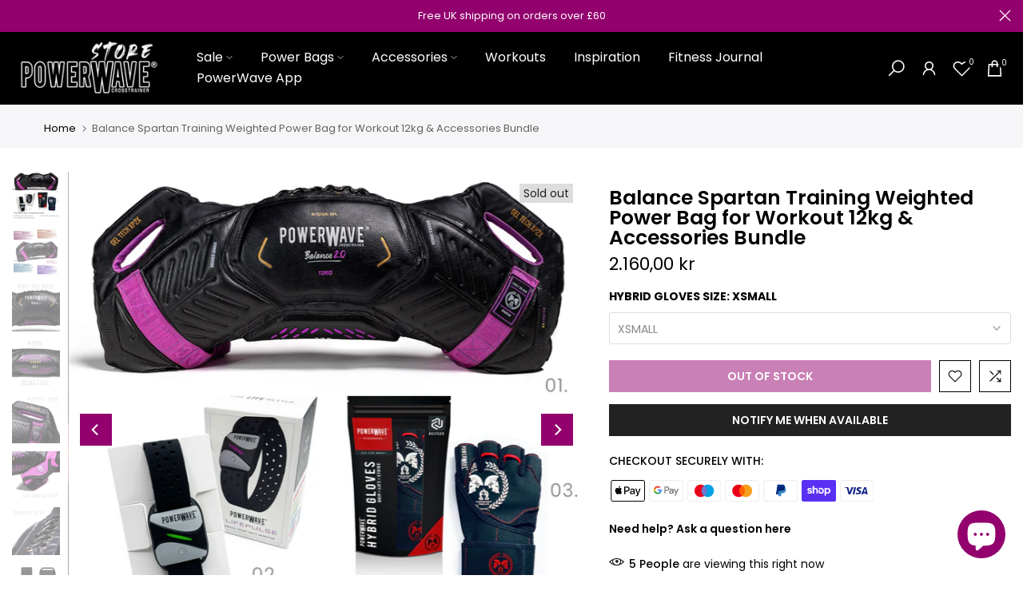

--- FILE ---
content_type: text/html; charset=utf-8
request_url: https://powerwave.store/en-no/products/balance-home-kit-men
body_size: 88212
content:
<!doctype html><html class="t4sp-theme t4s-wrapper__full_width rtl_false swatch_color_style_2 pr_border_style_1 pr_img_effect_2 enable_eff_img1_true badge_shape_3 css_for_wis_app_true shadow_round_img_false t4s-header__inline is-remove-unavai-2 t4_compare_true t4s-cart-count-0 t4s-pr-ellipsis-false
 no-js" lang="en">
  <head>
<!-- Preorder Panda Pixel start-->
<script async src='https://pre.bossapps.co/js/script?shop=powerwave-1h.myshopify.com'></script>
<!-- Preorder Panda Pixel ended-->

    <meta charset="utf-8">
    <meta http-equiv="X-UA-Compatible" content="IE=edge">
    <meta name="viewport" content="width=device-width, initial-scale=1, height=device-height, minimum-scale=1.0, maximum-scale=1.0">
    <meta name="theme-color" content="#ffffff">
    <link rel="canonical" href="https://powerwave.store/en-no/products/balance-home-kit-men">
    <link rel="preconnect" href="https://cdn.shopify.com" crossorigin><link rel="shortcut icon" type="image/png" href="//powerwave.store/cdn/shop/files/10125669_2_jpg.jpg?v=1651162870&width=32"><link rel="apple-touch-icon-precomposed" type="image/png" sizes="152x152" href="//powerwave.store/cdn/shop/files/10125669_2_jpg.jpg?v=1651162870&width=152"><title>Balance Spartan Training Weighted Power Bag for Workout 12kg &amp; Accesso &ndash; PowerWave Store</title>
    <meta name="description" content="Transform your home workouts with the Powerbag Workout Exercise Weighted Power Bag - Balance Spartan 12kg. With over 1700 unique exercises, a durable design, and a mobile app, this versatile piece of equipment is the ultimate portable gym-in-a-bag device. Designed for high-intensity gym or boot camp environments."><meta name="keywords" content="Balance Spartan Training Weighted Power Bag for Workout 12kg &amp; Accessories Bundle, PowerWave Store, powerwave.store"/><meta name="author" content="PowerWave">

<meta property="og:site_name" content="PowerWave Store">
<meta property="og:url" content="https://powerwave.store/en-no/products/balance-home-kit-men">
<meta property="og:title" content="Balance Spartan Training Weighted Power Bag for Workout 12kg &amp; Accesso">
<meta property="og:type" content="product">
<meta property="og:description" content="Transform your home workouts with the Powerbag Workout Exercise Weighted Power Bag - Balance Spartan 12kg. With over 1700 unique exercises, a durable design, and a mobile app, this versatile piece of equipment is the ultimate portable gym-in-a-bag device. Designed for high-intensity gym or boot camp environments."><meta property="og:image" content="http://powerwave.store/cdn/shop/products/PWHOMEKITSPARTANBALANCE.png?v=1678709804">
  <meta property="og:image:secure_url" content="https://powerwave.store/cdn/shop/products/PWHOMEKITSPARTANBALANCE.png?v=1678709804">
  <meta property="og:image:width" content="1000">
  <meta property="og:image:height" content="1000"><meta property="og:price:amount" content="2.160,00">
  <meta property="og:price:currency" content="NOK"><meta name="twitter:card" content="summary_large_image">
<meta name="twitter:title" content="Balance Spartan Training Weighted Power Bag for Workout 12kg &amp; Accesso">
<meta name="twitter:description" content="Transform your home workouts with the Powerbag Workout Exercise Weighted Power Bag - Balance Spartan 12kg. With over 1700 unique exercises, a durable design, and a mobile app, this versatile piece of equipment is the ultimate portable gym-in-a-bag device. Designed for high-intensity gym or boot camp environments."><script src="//powerwave.store/cdn/shop/t/49/assets/lazysizes.min.js?v=83289260111445824691685281217" async="async"></script>
    <script src="//powerwave.store/cdn/shop/t/49/assets/global.min.js?v=149104643999067994981685281217" defer="defer"></script>
    <script>window.performance && window.performance.mark && window.performance.mark('shopify.content_for_header.start');</script><meta name="facebook-domain-verification" content="t4m8p6onusb0oyxbxgvx35ptmtf660">
<meta name="facebook-domain-verification" content="t4m8p6onusb0oyxbxgvx35ptmtf660">
<meta name="google-site-verification" content="VREZNOYv86szotlW5GD_--PXpfjITPBHPeZtplL29_o">
<meta id="shopify-digital-wallet" name="shopify-digital-wallet" content="/63731499262/digital_wallets/dialog">
<meta name="shopify-checkout-api-token" content="c94a63491de112373d039e8f78b1484c">
<meta id="in-context-paypal-metadata" data-shop-id="63731499262" data-venmo-supported="false" data-environment="production" data-locale="en_US" data-paypal-v4="true" data-currency="NOK">
<link rel="alternate" hreflang="x-default" href="https://powerwave.store/products/balance-home-kit-men">
<link rel="alternate" hreflang="en" href="https://powerwave.store/products/balance-home-kit-men">
<link rel="alternate" hreflang="en-BE" href="https://powerwave.store/en-be/products/balance-home-kit-men">
<link rel="alternate" hreflang="en-PL" href="https://powerwave.store/en-pl/products/balance-home-kit-men">
<link rel="alternate" hreflang="en-AT" href="https://powerwave.store/en-at/products/balance-home-kit-men">
<link rel="alternate" hreflang="en-AD" href="https://powerwave.store/en-ad/products/balance-home-kit-men">
<link rel="alternate" hreflang="en-BG" href="https://powerwave.store/en-bg/products/balance-home-kit-men">
<link rel="alternate" hreflang="en-HR" href="https://powerwave.store/en-hr/products/balance-home-kit-men">
<link rel="alternate" hreflang="en-CZ" href="https://powerwave.store/en-cz/products/balance-home-kit-men">
<link rel="alternate" hreflang="en-DK" href="https://powerwave.store/en-dk/products/balance-home-kit-men">
<link rel="alternate" hreflang="en-EE" href="https://powerwave.store/en-ee/products/balance-home-kit-men">
<link rel="alternate" hreflang="en-FI" href="https://powerwave.store/en-fi/products/balance-home-kit-men">
<link rel="alternate" hreflang="en-FR" href="https://powerwave.store/en-fr/products/balance-home-kit-men">
<link rel="alternate" hreflang="en-DE" href="https://powerwave.store/en-de/products/balance-home-kit-men">
<link rel="alternate" hreflang="en-GI" href="https://powerwave.store/en-gi/products/balance-home-kit-men">
<link rel="alternate" hreflang="en-GR" href="https://powerwave.store/en-gr/products/balance-home-kit-men">
<link rel="alternate" hreflang="en-GG" href="https://powerwave.store/en-gg/products/balance-home-kit-men">
<link rel="alternate" hreflang="en-HU" href="https://powerwave.store/en-hu/products/balance-home-kit-men">
<link rel="alternate" hreflang="en-IE" href="https://powerwave.store/en-ie/products/balance-home-kit-men">
<link rel="alternate" hreflang="en-IT" href="https://powerwave.store/en-it/products/balance-home-kit-men">
<link rel="alternate" hreflang="en-JE" href="https://powerwave.store/en-je/products/balance-home-kit-men">
<link rel="alternate" hreflang="en-LV" href="https://powerwave.store/en-lv/products/balance-home-kit-men">
<link rel="alternate" hreflang="en-LT" href="https://powerwave.store/en-lt/products/balance-home-kit-men">
<link rel="alternate" hreflang="en-LU" href="https://powerwave.store/en-lu/products/balance-home-kit-men">
<link rel="alternate" hreflang="en-MT" href="https://powerwave.store/en-mt/products/balance-home-kit-men">
<link rel="alternate" hreflang="en-MC" href="https://powerwave.store/en-mc/products/balance-home-kit-men">
<link rel="alternate" hreflang="en-NL" href="https://powerwave.store/en-nl/products/balance-home-kit-men">
<link rel="alternate" hreflang="en-NO" href="https://powerwave.store/en-no/products/balance-home-kit-men">
<link rel="alternate" hreflang="en-PT" href="https://powerwave.store/en-pt/products/balance-home-kit-men">
<link rel="alternate" hreflang="en-RO" href="https://powerwave.store/en-ro/products/balance-home-kit-men">
<link rel="alternate" hreflang="en-SM" href="https://powerwave.store/en-sm/products/balance-home-kit-men">
<link rel="alternate" hreflang="en-SK" href="https://powerwave.store/en-sk/products/balance-home-kit-men">
<link rel="alternate" hreflang="en-SI" href="https://powerwave.store/en-si/products/balance-home-kit-men">
<link rel="alternate" hreflang="en-ES" href="https://powerwave.store/en-es/products/balance-home-kit-men">
<link rel="alternate" hreflang="en-SE" href="https://powerwave.store/en-se/products/balance-home-kit-men">
<link rel="alternate" hreflang="en-CH" href="https://powerwave.store/en-ch/products/balance-home-kit-men">
<link rel="alternate" hreflang="en-TR" href="https://powerwave.store/en-tr/products/balance-home-kit-men">
<link rel="alternate" type="application/json+oembed" href="https://powerwave.store/en-no/products/balance-home-kit-men.oembed">
<script async="async" src="/checkouts/internal/preloads.js?locale=en-NO"></script>
<link rel="preconnect" href="https://shop.app" crossorigin="anonymous">
<script async="async" src="https://shop.app/checkouts/internal/preloads.js?locale=en-NO&shop_id=63731499262" crossorigin="anonymous"></script>
<script id="apple-pay-shop-capabilities" type="application/json">{"shopId":63731499262,"countryCode":"GB","currencyCode":"NOK","merchantCapabilities":["supports3DS"],"merchantId":"gid:\/\/shopify\/Shop\/63731499262","merchantName":"PowerWave Store","requiredBillingContactFields":["postalAddress","email","phone"],"requiredShippingContactFields":["postalAddress","email","phone"],"shippingType":"shipping","supportedNetworks":["visa","maestro","masterCard","amex","discover","elo"],"total":{"type":"pending","label":"PowerWave Store","amount":"1.00"},"shopifyPaymentsEnabled":true,"supportsSubscriptions":true}</script>
<script id="shopify-features" type="application/json">{"accessToken":"c94a63491de112373d039e8f78b1484c","betas":["rich-media-storefront-analytics"],"domain":"powerwave.store","predictiveSearch":true,"shopId":63731499262,"locale":"en"}</script>
<script>var Shopify = Shopify || {};
Shopify.shop = "powerwave-1h.myshopify.com";
Shopify.locale = "en";
Shopify.currency = {"active":"NOK","rate":"13.582218"};
Shopify.country = "NO";
Shopify.theme = {"name":"PowerWave 4.0","id":136591343870,"schema_name":"Kalles","schema_version":"4.1.4","theme_store_id":null,"role":"main"};
Shopify.theme.handle = "null";
Shopify.theme.style = {"id":null,"handle":null};
Shopify.cdnHost = "powerwave.store/cdn";
Shopify.routes = Shopify.routes || {};
Shopify.routes.root = "/en-no/";</script>
<script type="module">!function(o){(o.Shopify=o.Shopify||{}).modules=!0}(window);</script>
<script>!function(o){function n(){var o=[];function n(){o.push(Array.prototype.slice.apply(arguments))}return n.q=o,n}var t=o.Shopify=o.Shopify||{};t.loadFeatures=n(),t.autoloadFeatures=n()}(window);</script>
<script>
  window.ShopifyPay = window.ShopifyPay || {};
  window.ShopifyPay.apiHost = "shop.app\/pay";
  window.ShopifyPay.redirectState = null;
</script>
<script id="shop-js-analytics" type="application/json">{"pageType":"product"}</script>
<script defer="defer" async type="module" src="//powerwave.store/cdn/shopifycloud/shop-js/modules/v2/client.init-shop-cart-sync_BT-GjEfc.en.esm.js"></script>
<script defer="defer" async type="module" src="//powerwave.store/cdn/shopifycloud/shop-js/modules/v2/chunk.common_D58fp_Oc.esm.js"></script>
<script defer="defer" async type="module" src="//powerwave.store/cdn/shopifycloud/shop-js/modules/v2/chunk.modal_xMitdFEc.esm.js"></script>
<script type="module">
  await import("//powerwave.store/cdn/shopifycloud/shop-js/modules/v2/client.init-shop-cart-sync_BT-GjEfc.en.esm.js");
await import("//powerwave.store/cdn/shopifycloud/shop-js/modules/v2/chunk.common_D58fp_Oc.esm.js");
await import("//powerwave.store/cdn/shopifycloud/shop-js/modules/v2/chunk.modal_xMitdFEc.esm.js");

  window.Shopify.SignInWithShop?.initShopCartSync?.({"fedCMEnabled":true,"windoidEnabled":true});

</script>
<script>
  window.Shopify = window.Shopify || {};
  if (!window.Shopify.featureAssets) window.Shopify.featureAssets = {};
  window.Shopify.featureAssets['shop-js'] = {"shop-cart-sync":["modules/v2/client.shop-cart-sync_DZOKe7Ll.en.esm.js","modules/v2/chunk.common_D58fp_Oc.esm.js","modules/v2/chunk.modal_xMitdFEc.esm.js"],"init-fed-cm":["modules/v2/client.init-fed-cm_B6oLuCjv.en.esm.js","modules/v2/chunk.common_D58fp_Oc.esm.js","modules/v2/chunk.modal_xMitdFEc.esm.js"],"shop-cash-offers":["modules/v2/client.shop-cash-offers_D2sdYoxE.en.esm.js","modules/v2/chunk.common_D58fp_Oc.esm.js","modules/v2/chunk.modal_xMitdFEc.esm.js"],"shop-login-button":["modules/v2/client.shop-login-button_QeVjl5Y3.en.esm.js","modules/v2/chunk.common_D58fp_Oc.esm.js","modules/v2/chunk.modal_xMitdFEc.esm.js"],"pay-button":["modules/v2/client.pay-button_DXTOsIq6.en.esm.js","modules/v2/chunk.common_D58fp_Oc.esm.js","modules/v2/chunk.modal_xMitdFEc.esm.js"],"shop-button":["modules/v2/client.shop-button_DQZHx9pm.en.esm.js","modules/v2/chunk.common_D58fp_Oc.esm.js","modules/v2/chunk.modal_xMitdFEc.esm.js"],"avatar":["modules/v2/client.avatar_BTnouDA3.en.esm.js"],"init-windoid":["modules/v2/client.init-windoid_CR1B-cfM.en.esm.js","modules/v2/chunk.common_D58fp_Oc.esm.js","modules/v2/chunk.modal_xMitdFEc.esm.js"],"init-shop-for-new-customer-accounts":["modules/v2/client.init-shop-for-new-customer-accounts_C_vY_xzh.en.esm.js","modules/v2/client.shop-login-button_QeVjl5Y3.en.esm.js","modules/v2/chunk.common_D58fp_Oc.esm.js","modules/v2/chunk.modal_xMitdFEc.esm.js"],"init-shop-email-lookup-coordinator":["modules/v2/client.init-shop-email-lookup-coordinator_BI7n9ZSv.en.esm.js","modules/v2/chunk.common_D58fp_Oc.esm.js","modules/v2/chunk.modal_xMitdFEc.esm.js"],"init-shop-cart-sync":["modules/v2/client.init-shop-cart-sync_BT-GjEfc.en.esm.js","modules/v2/chunk.common_D58fp_Oc.esm.js","modules/v2/chunk.modal_xMitdFEc.esm.js"],"shop-toast-manager":["modules/v2/client.shop-toast-manager_DiYdP3xc.en.esm.js","modules/v2/chunk.common_D58fp_Oc.esm.js","modules/v2/chunk.modal_xMitdFEc.esm.js"],"init-customer-accounts":["modules/v2/client.init-customer-accounts_D9ZNqS-Q.en.esm.js","modules/v2/client.shop-login-button_QeVjl5Y3.en.esm.js","modules/v2/chunk.common_D58fp_Oc.esm.js","modules/v2/chunk.modal_xMitdFEc.esm.js"],"init-customer-accounts-sign-up":["modules/v2/client.init-customer-accounts-sign-up_iGw4briv.en.esm.js","modules/v2/client.shop-login-button_QeVjl5Y3.en.esm.js","modules/v2/chunk.common_D58fp_Oc.esm.js","modules/v2/chunk.modal_xMitdFEc.esm.js"],"shop-follow-button":["modules/v2/client.shop-follow-button_CqMgW2wH.en.esm.js","modules/v2/chunk.common_D58fp_Oc.esm.js","modules/v2/chunk.modal_xMitdFEc.esm.js"],"checkout-modal":["modules/v2/client.checkout-modal_xHeaAweL.en.esm.js","modules/v2/chunk.common_D58fp_Oc.esm.js","modules/v2/chunk.modal_xMitdFEc.esm.js"],"shop-login":["modules/v2/client.shop-login_D91U-Q7h.en.esm.js","modules/v2/chunk.common_D58fp_Oc.esm.js","modules/v2/chunk.modal_xMitdFEc.esm.js"],"lead-capture":["modules/v2/client.lead-capture_BJmE1dJe.en.esm.js","modules/v2/chunk.common_D58fp_Oc.esm.js","modules/v2/chunk.modal_xMitdFEc.esm.js"],"payment-terms":["modules/v2/client.payment-terms_Ci9AEqFq.en.esm.js","modules/v2/chunk.common_D58fp_Oc.esm.js","modules/v2/chunk.modal_xMitdFEc.esm.js"]};
</script>
<script>(function() {
  var isLoaded = false;
  function asyncLoad() {
    if (isLoaded) return;
    isLoaded = true;
    var urls = ["https:\/\/chimpstatic.com\/mcjs-connected\/js\/users\/b146879b47e5d25742d9d943f\/d2b9bcabbcdb65a6165dd107c.js?shop=powerwave-1h.myshopify.com","https:\/\/s3.eu-west-1.amazonaws.com\/production-klarna-il-shopify-osm\/a6c5e37d3b587ca7438f15aa90b429b47085a035\/powerwave-1h.myshopify.com-1708619141602.js?shop=powerwave-1h.myshopify.com","https:\/\/cdn.pushowl.com\/latest\/sdks\/pushowl-shopify.js?subdomain=powerwave-1h\u0026environment=production\u0026guid=352a2aa0-b24d-4f8e-95fd-20b3f984ec63\u0026shop=powerwave-1h.myshopify.com"];
    for (var i = 0; i < urls.length; i++) {
      var s = document.createElement('script');
      s.type = 'text/javascript';
      s.async = true;
      s.src = urls[i];
      var x = document.getElementsByTagName('script')[0];
      x.parentNode.insertBefore(s, x);
    }
  };
  if(window.attachEvent) {
    window.attachEvent('onload', asyncLoad);
  } else {
    window.addEventListener('load', asyncLoad, false);
  }
})();</script>
<script id="__st">var __st={"a":63731499262,"offset":0,"reqid":"e71cf0b3-a2e0-4f7f-9b06-4f892d9bf366-1769080365","pageurl":"powerwave.store\/en-no\/products\/balance-home-kit-men","u":"10cc97caf3f1","p":"product","rtyp":"product","rid":7888391667966};</script>
<script>window.ShopifyPaypalV4VisibilityTracking = true;</script>
<script id="captcha-bootstrap">!function(){'use strict';const t='contact',e='account',n='new_comment',o=[[t,t],['blogs',n],['comments',n],[t,'customer']],c=[[e,'customer_login'],[e,'guest_login'],[e,'recover_customer_password'],[e,'create_customer']],r=t=>t.map((([t,e])=>`form[action*='/${t}']:not([data-nocaptcha='true']) input[name='form_type'][value='${e}']`)).join(','),a=t=>()=>t?[...document.querySelectorAll(t)].map((t=>t.form)):[];function s(){const t=[...o],e=r(t);return a(e)}const i='password',u='form_key',d=['recaptcha-v3-token','g-recaptcha-response','h-captcha-response',i],f=()=>{try{return window.sessionStorage}catch{return}},m='__shopify_v',_=t=>t.elements[u];function p(t,e,n=!1){try{const o=window.sessionStorage,c=JSON.parse(o.getItem(e)),{data:r}=function(t){const{data:e,action:n}=t;return t[m]||n?{data:e,action:n}:{data:t,action:n}}(c);for(const[e,n]of Object.entries(r))t.elements[e]&&(t.elements[e].value=n);n&&o.removeItem(e)}catch(o){console.error('form repopulation failed',{error:o})}}const l='form_type',E='cptcha';function T(t){t.dataset[E]=!0}const w=window,h=w.document,L='Shopify',v='ce_forms',y='captcha';let A=!1;((t,e)=>{const n=(g='f06e6c50-85a8-45c8-87d0-21a2b65856fe',I='https://cdn.shopify.com/shopifycloud/storefront-forms-hcaptcha/ce_storefront_forms_captcha_hcaptcha.v1.5.2.iife.js',D={infoText:'Protected by hCaptcha',privacyText:'Privacy',termsText:'Terms'},(t,e,n)=>{const o=w[L][v],c=o.bindForm;if(c)return c(t,g,e,D).then(n);var r;o.q.push([[t,g,e,D],n]),r=I,A||(h.body.append(Object.assign(h.createElement('script'),{id:'captcha-provider',async:!0,src:r})),A=!0)});var g,I,D;w[L]=w[L]||{},w[L][v]=w[L][v]||{},w[L][v].q=[],w[L][y]=w[L][y]||{},w[L][y].protect=function(t,e){n(t,void 0,e),T(t)},Object.freeze(w[L][y]),function(t,e,n,w,h,L){const[v,y,A,g]=function(t,e,n){const i=e?o:[],u=t?c:[],d=[...i,...u],f=r(d),m=r(i),_=r(d.filter((([t,e])=>n.includes(e))));return[a(f),a(m),a(_),s()]}(w,h,L),I=t=>{const e=t.target;return e instanceof HTMLFormElement?e:e&&e.form},D=t=>v().includes(t);t.addEventListener('submit',(t=>{const e=I(t);if(!e)return;const n=D(e)&&!e.dataset.hcaptchaBound&&!e.dataset.recaptchaBound,o=_(e),c=g().includes(e)&&(!o||!o.value);(n||c)&&t.preventDefault(),c&&!n&&(function(t){try{if(!f())return;!function(t){const e=f();if(!e)return;const n=_(t);if(!n)return;const o=n.value;o&&e.removeItem(o)}(t);const e=Array.from(Array(32),(()=>Math.random().toString(36)[2])).join('');!function(t,e){_(t)||t.append(Object.assign(document.createElement('input'),{type:'hidden',name:u})),t.elements[u].value=e}(t,e),function(t,e){const n=f();if(!n)return;const o=[...t.querySelectorAll(`input[type='${i}']`)].map((({name:t})=>t)),c=[...d,...o],r={};for(const[a,s]of new FormData(t).entries())c.includes(a)||(r[a]=s);n.setItem(e,JSON.stringify({[m]:1,action:t.action,data:r}))}(t,e)}catch(e){console.error('failed to persist form',e)}}(e),e.submit())}));const S=(t,e)=>{t&&!t.dataset[E]&&(n(t,e.some((e=>e===t))),T(t))};for(const o of['focusin','change'])t.addEventListener(o,(t=>{const e=I(t);D(e)&&S(e,y())}));const B=e.get('form_key'),M=e.get(l),P=B&&M;t.addEventListener('DOMContentLoaded',(()=>{const t=y();if(P)for(const e of t)e.elements[l].value===M&&p(e,B);[...new Set([...A(),...v().filter((t=>'true'===t.dataset.shopifyCaptcha))])].forEach((e=>S(e,t)))}))}(h,new URLSearchParams(w.location.search),n,t,e,['guest_login'])})(!0,!0)}();</script>
<script integrity="sha256-4kQ18oKyAcykRKYeNunJcIwy7WH5gtpwJnB7kiuLZ1E=" data-source-attribution="shopify.loadfeatures" defer="defer" src="//powerwave.store/cdn/shopifycloud/storefront/assets/storefront/load_feature-a0a9edcb.js" crossorigin="anonymous"></script>
<script crossorigin="anonymous" defer="defer" src="//powerwave.store/cdn/shopifycloud/storefront/assets/shopify_pay/storefront-65b4c6d7.js?v=20250812"></script>
<script data-source-attribution="shopify.dynamic_checkout.dynamic.init">var Shopify=Shopify||{};Shopify.PaymentButton=Shopify.PaymentButton||{isStorefrontPortableWallets:!0,init:function(){window.Shopify.PaymentButton.init=function(){};var t=document.createElement("script");t.src="https://powerwave.store/cdn/shopifycloud/portable-wallets/latest/portable-wallets.en.js",t.type="module",document.head.appendChild(t)}};
</script>
<script data-source-attribution="shopify.dynamic_checkout.buyer_consent">
  function portableWalletsHideBuyerConsent(e){var t=document.getElementById("shopify-buyer-consent"),n=document.getElementById("shopify-subscription-policy-button");t&&n&&(t.classList.add("hidden"),t.setAttribute("aria-hidden","true"),n.removeEventListener("click",e))}function portableWalletsShowBuyerConsent(e){var t=document.getElementById("shopify-buyer-consent"),n=document.getElementById("shopify-subscription-policy-button");t&&n&&(t.classList.remove("hidden"),t.removeAttribute("aria-hidden"),n.addEventListener("click",e))}window.Shopify?.PaymentButton&&(window.Shopify.PaymentButton.hideBuyerConsent=portableWalletsHideBuyerConsent,window.Shopify.PaymentButton.showBuyerConsent=portableWalletsShowBuyerConsent);
</script>
<script data-source-attribution="shopify.dynamic_checkout.cart.bootstrap">document.addEventListener("DOMContentLoaded",(function(){function t(){return document.querySelector("shopify-accelerated-checkout-cart, shopify-accelerated-checkout")}if(t())Shopify.PaymentButton.init();else{new MutationObserver((function(e,n){t()&&(Shopify.PaymentButton.init(),n.disconnect())})).observe(document.body,{childList:!0,subtree:!0})}}));
</script>
<link id="shopify-accelerated-checkout-styles" rel="stylesheet" media="screen" href="https://powerwave.store/cdn/shopifycloud/portable-wallets/latest/accelerated-checkout-backwards-compat.css" crossorigin="anonymous">
<style id="shopify-accelerated-checkout-cart">
        #shopify-buyer-consent {
  margin-top: 1em;
  display: inline-block;
  width: 100%;
}

#shopify-buyer-consent.hidden {
  display: none;
}

#shopify-subscription-policy-button {
  background: none;
  border: none;
  padding: 0;
  text-decoration: underline;
  font-size: inherit;
  cursor: pointer;
}

#shopify-subscription-policy-button::before {
  box-shadow: none;
}

      </style>

<script>window.performance && window.performance.mark && window.performance.mark('shopify.content_for_header.end');</script>
<link rel="preconnect" href="https://fonts.googleapis.com">
    <link rel="preconnect" href="https://fonts.gstatic.com" crossorigin><link rel="stylesheet" href="https://fonts.googleapis.com/css?family=Poppins:300,300i,400,400i,500,500i,600,600i,700,700i,800,800i|Libre+Baskerville:300,300i,400,400i,500,500i,600,600i,700,700i,800,800i&display=swap" media="print" onload="this.media='all'"><link href="//powerwave.store/cdn/shop/t/49/assets/base.css?v=20722980916610809571685281217" rel="stylesheet" type="text/css" media="all" /><style data-shopify>:root {
        
         /* CSS Variables */
        --wrapper-mw      : 1420px;
        --font-family-1   : Poppins;
        --font-family-2   : Poppins;
        --font-family-3   : Libre Baskerville;
        --font-body-family   : Poppins;
        --font-heading-family: Poppins;
       
        
        --t4s-success-color       : #428445;
        --t4s-success-color-rgb   : 66, 132, 69;
        --t4s-warning-color       : #e0b252;
        --t4s-warning-color-rgb   : 224, 178, 82;
        --t4s-error-color         : #EB001B;
        --t4s-error-color-rgb     : 235, 0, 27;
        --t4s-light-color         : #ffffff;
        --t4s-dark-color          : #222222;
        --t4s-highlight-color     : #ec0101;
        --t4s-tooltip-background  : #383838;
        --t4s-tooltip-color       : #fff;
        --primary-sw-color        : #333;
        --primary-sw-color-rgb    : 51, 51, 51;
        --border-sw-color         : #ddd;
        --secondary-sw-color      : #878787;
        --primary-price-color     : #c90000;
        --secondary-price-color   : #ddd;
        
        --t4s-body-background     : #ffffff;
        --text-color              : #000000;
        --text-color-rgb          : 0, 0, 0;
        --heading-color           : #000000;
        --accent-color            : #92016d;
        --accent-color-rgb        : 146, 1, 109;
        --accent-color-darken     : #460034;
        --accent-color-hover      : var(--accent-color-darken);
        --secondary-color         : #222;
        --secondary-color-rgb     : 34, 34, 34;
        --link-color              : #878787;
        --link-color-hover        : #92016d;
        --border-color            : #ddd;
        --border-color-rgb        : 221, 221, 221;
        --border-primary-color    : #333;
        --button-background       : #222;
        --button-color            : #fff;
        --button-background-hover : #92016d;
        --button-color-hover      : #fff;

        --sale-badge-background    : #c90000;
        --sale-badge-color         : #fff;
        --new-badge-background     : #92016d;
        --new-badge-color          : #fff;
        --preorder-badge-background: #92016d;
        --preorder-badge-color     : #fff;
        --soldout-badge-background : #dddddd;
        --soldout-badge-color      : #222;
        --custom-badge-background  : #92016d;
        --custom-badge-color       : #fff;/* Shopify related variables */
        --payment-terms-background-color: ;
        
        --lz-background: #f5f5f5;
        --lz-img: url("//powerwave.store/cdn/shop/t/49/assets/t4s_loader.svg?v=159199876071587872471685281217");}

    html {
      font-size: 62.5%;
      height: 100%;
    }

    body {
      margin: 0;
      overflow-x: hidden;
      font-size:14px;
      letter-spacing: 0px;
      color: var(--text-color);
      font-family: var(--font-body-family);
      line-height: 1.7;
      font-weight: 400;
      -webkit-font-smoothing: auto;
      -moz-osx-font-smoothing: auto;
    }
    /*
    @media screen and (min-width: 750px) {
      body {
        font-size: 1.6rem;
      }
    }
    */

    h1, h2, h3, h4, h5, h6, .t4s_as_title {
      color: var(--heading-color);
      font-family: var(--font-heading-family);
      line-height: 1.4;
      font-weight: 600;
      letter-spacing: 0px;
    }
    h1 { font-size: 37px }
    h2 { font-size: 29px }
    h3 { font-size: 23px }
    h4 { font-size: 18px }
    h5 { font-size: 17px }
    h6 { font-size: 15.5px }
    a,.t4s_as_link {
      /* font-family: var(--font-link-family); */
      color: var(--link-color);
    }
    a:hover,.t4s_as_link:hover {
      color: var(--link-color-hover);
    }
    button,
    input,
    optgroup,
    select,
    textarea {
      border-color: var(--border-color);
    }
    .t4s_as_button,
    button,
    input[type="button"]:not(.t4s-btn),
    input[type="reset"],
    input[type="submit"]:not(.t4s-btn) {
      font-family: var(--font-button-family);
      color: var(--button-color);
      background-color: var(--button-background);
      border-color: var(--button-background);
    }
    .t4s_as_button:hover,
    button:hover,
    input[type="button"]:not(.t4s-btn):hover, 
    input[type="reset"]:hover,
    input[type="submit"]:not(.t4s-btn):hover  {
      color: var(--button-color-hover);
      background-color: var(--button-background-hover);
      border-color: var(--button-background-hover);
    }
    
    .t4s-cp,.t4s-color-accent { color : var(--accent-color) }.t4s-ct,.t4s-color-text { color : var(--text-color) }.t4s-ch,.t4ss-color-heading { color : var(--heading-color) }.t4s-csecondary { color : var(--secondary-color) }
    
    .t4s-fnt-fm-1 {
      font-family: var(--font-family-1) !important;
    }
    .t4s-fnt-fm-2 {
      font-family: var(--font-family-2) !important;
    }
    .t4s-fnt-fm-3 {
      font-family: var(--font-family-3) !important;
    }
    .t4s-cr {
        color: var(--t4s-highlight-color);
    }
    .t4s-price__sale { color: var(--primary-price-color); }.t4s-fix-overflow.t4s-row { max-width: 100vw;margin-left: auto;margin-right: auto;}.lazyloadt4s-opt {opacity: 1 !important;transition: opacity 0s, transform 1s !important;}.t4s-d-block {display: block;}.t4s-d-none {display: none;}@media (min-width: 768px) {.t4s-d-md-block {display: block;}.t4s-d-md-none {display: none;}}@media (min-width: 1025px) {.t4s-d-lg-block {display: block;}.t4s-d-lg-none {display: none;}}</style><script>
 const t4sXMLHttpRequest = window.XMLHttpRequest, documentElementT4s = document.documentElement; documentElementT4s.className = documentElementT4s.className.replace('no-js', 'js');function loadImageT4s(_this) { _this.classList.add('lazyloadt4sed')};(function() { const matchMediaHoverT4s = (window.matchMedia('(-moz-touch-enabled: 1), (hover: none)')).matches; documentElementT4s.className += ((window.CSS && window.CSS.supports('(position: sticky) or (position: -webkit-sticky)')) ? ' t4sp-sticky' : ' t4sp-no-sticky'); documentElementT4s.className += matchMediaHoverT4s ? ' t4sp-no-hover' : ' t4sp-hover'; window.onpageshow = function() { if (performance.navigation.type === 2) {document.dispatchEvent(new CustomEvent('cart:refresh'))} }; if (!matchMediaHoverT4s && window.width > 1024) { document.addEventListener('mousemove', function(evt) { documentElementT4s.classList.replace('t4sp-no-hover','t4sp-hover'); document.dispatchEvent(new CustomEvent('theme:hover')); }, {once : true} ); } }());</script><link rel="stylesheet" href="https://cdn.opinew.com/styles/opw-icons/style.css">
<style id='opinew_product_plugin_css'>
    .opinew-stars-plugin-product .opinew-star-plugin-inside .stars-color, 
    .opinew-stars-plugin-product .stars-color, 
    .stars-color {
        color:#FFD617 !important;
    }
    .opinew-stars-plugin-link {
        cursor: pointer;
    }
    
    .opw-widget-wrapper-default {
        max-width: 1200px;
        margin: 0 auto;
    }
    
            #opinew-stars-plugin-product {
                text-align:left;
            }
            
            .opinew-stars-plugin-product-list {
                text-align:left;
            }
            
        @media only screen and (max-width: 1000px) { 
            .opinew-stars-plugin-product-list { text-align: center !important; }
            #opinew-stars-plugin-product { text-align: center !important; }
        }
        
        .opinew-list-stars-disable {
            display:none;
        }
        .opinew-product-page-stars-disable {
            display:none;
        }
         .opinew-star-plugin-inside i.opw-noci:empty{display:inherit!important}#opinew_all_reviews_plugin_app:empty,#opinew_badge_plugin_app:empty,#opinew_carousel_plugin_app:empty,#opinew_product_floating_widget:empty,#opinew_product_plugin_app:empty,#opinew_review_request_app:empty,.opinew-all-reviews-plugin-dynamic:empty,.opinew-badge-plugin-dynamic:empty,.opinew-carousel-plugin-dynamic:empty,.opinew-product-plugin-dynamic:empty,.opinew-review-request-dynamic:empty,.opw-dynamic-stars-collection:empty,.opw-dynamic-stars:empty{display:block!important} </style>
<div id='opinew_config_container' style='display:none;' data-opwconfig='{&quot;server_url&quot;: &quot;https://api.opinew.com&quot;, &quot;shop&quot;: {&quot;id&quot;: 137561, &quot;name&quot;: &quot;PowerWave Store&quot;, &quot;public_api_key&quot;: &quot;BDFX5OWCAAK8X1A6DOYW&quot;}, &quot;permissions&quot;: {&quot;no_branding&quot;: false, &quot;up_to3_photos&quot;: false, &quot;up_to5_photos&quot;: false, &quot;q_and_a&quot;: false, &quot;video_reviews&quot;: true, &quot;optimised_images&quot;: false, &quot;link_shops_single&quot;: false, &quot;link_shops_double&quot;: false, &quot;link_shops_unlimited&quot;: false, &quot;bazaarvoice_integration&quot;: false}, &quot;review_publishing&quot;: &quot;shop_owner&quot;, &quot;badge_shop_reviews_link&quot;: &quot;https://api.opinew.com/shop-reviews/137561&quot;, &quot;stars_color_product_and_collections&quot;: &quot;#FFD617&quot;, &quot;theme_transparent_color&quot;: &quot;initial&quot;, &quot;navbar_color&quot;: &quot;#000000&quot;, &quot;questions_and_answers_active&quot;: false, &quot;number_reviews_per_page&quot;: 8, &quot;show_customer_images_section&quot;: true, &quot;display_stars_if_no_reviews&quot;: false, &quot;stars_alignment_product_page&quot;: &quot;left&quot;, &quot;stars_alignment_product_page_mobile&quot;: &quot;center&quot;, &quot;stars_alignment_collections&quot;: &quot;left&quot;, &quot;stars_alignment_collections_mobile&quot;: &quot;center&quot;, &quot;badge_stars_color&quot;: &quot;#ffc617&quot;, &quot;badge_border_color&quot;: &quot;#dae1e7&quot;, &quot;badge_background_color&quot;: &quot;#ffffff&quot;, &quot;badge_text_color&quot;: &quot;#3C3C3C&quot;, &quot;badge_secondary_text_color&quot;: &quot;#606f7b&quot;, &quot;carousel_theme_style&quot;: &quot;card&quot;, &quot;carousel_stars_color&quot;: &quot;#FFC617&quot;, &quot;carousel_border_color&quot;: &quot;#c5c5c5&quot;, &quot;carousel_background_color&quot;: &quot;#ffffff00&quot;, &quot;carousel_controls_color&quot;: &quot;#5a5a5a&quot;, &quot;carousel_verified_badge_color&quot;: &quot;#38c172&quot;, &quot;carousel_text_color&quot;: &quot;#3d4852&quot;, &quot;carousel_secondary_text_color&quot;: &quot;#606f7b&quot;, &quot;carousel_product_name_color&quot;: &quot;#3d4852&quot;, &quot;carousel_widget_show_dates&quot;: true, &quot;carousel_border_active&quot;: false, &quot;carousel_auto_scroll&quot;: false, &quot;carousel_show_product_name&quot;: true, &quot;carousel_featured_reviews&quot;: [], &quot;display_widget_if_no_reviews&quot;: true, &quot;show_country_and_foreign_reviews&quot;: false, &quot;default_sorting&quot;: &quot;recent&quot;, &quot;enable_widget_review_search&quot;: false, &quot;center_stars_mobile&quot;: true, &quot;center_stars_mobile_breakpoint&quot;: &quot;1000px&quot;, &quot;ab_test_active&quot;: false, &quot;request_form_stars_color&quot;: &quot;#FFD617&quot;, &quot;request_form_image_url&quot;: &quot;https://opinew.imgix.net/https%3A%2F%2Fcdn.opinew.com%2Femail-template-images%2F137561%2FJSCGFPNZTU.png?fit=max&amp;h=450&amp;orient=0&amp;s=298f6af4950337965386ec6be7dee198&quot;, &quot;request_form_custom_css&quot;: null, &quot;background_color&quot;: &quot;#ffffff00&quot;, &quot;buttons_color&quot;: &quot;#ffc617&quot;, &quot;display_floating_widget&quot;: false, &quot;display_review_source&quot;: false, &quot;floating_widget_button_background_color&quot;: &quot;#000000&quot;, &quot;floating_widget_button_text_color&quot;: &quot;#ffffff&quot;, &quot;floating_widget_button_position&quot;: &quot;left&quot;, &quot;navbar_text_color&quot;: &quot;#000000&quot;, &quot;number_review_columns&quot;: 1, &quot;pagination_color&quot;: &quot;#000000&quot;, &quot;preferred_date_format&quot;: &quot;dd/MM/yyyy&quot;, &quot;preferred_language&quot;: &quot;en&quot;, &quot;review_image_max_height&quot;: &quot;450px&quot;, &quot;reviews_card_border_active&quot;: false, &quot;reviews_card_border_color&quot;: &quot;#c5c5c5&quot;, &quot;secondary_text_color&quot;: &quot;#606f7b&quot;, &quot;show_large_review_image&quot;: true, &quot;show_review_images&quot;: true, &quot;show_star_bars&quot;: true, &quot;star_bars_width&quot;: &quot;300px&quot;, &quot;star_bars_width_auto&quot;: true, &quot;stars_color&quot;: &quot;#ffc617&quot;, &quot;text_color&quot;: &quot;#3d4852&quot;, &quot;verified_badge_color&quot;: &quot;#38C1A9FF&quot;, &quot;widget_show_dates&quot;: false, &quot;widget_theme_style&quot;: &quot;flat&quot;, &quot;widget_top_section_style&quot;: &quot;default&quot;, &quot;new_widget_version&quot;: true, &quot;shop_widgets_updated&quot;: true, &quot;display_verified_badge&quot;: true, &quot;filter_sort_by_button_color&quot;: &quot;#232323&quot;, &quot;pagination_arrows_button_color&quot;: &quot;#AEAEAE&quot;, &quot;review_card_border_radius&quot;: &quot;12px&quot;, &quot;review_source_label_color&quot;: &quot;#AEAEAE&quot;, &quot;reviews_number_color&quot;: &quot;#000000&quot;, &quot;search_icon_color&quot;: &quot;#232323&quot;, &quot;search_placeholder_color&quot;: &quot;#000000&quot;, &quot;write_review_button_color&quot;: &quot;#232323&quot;, &quot;write_review_button_text_color&quot;: &quot;#ffffff&quot;, &quot;fonts&quot;: {&quot;reviews_card_main_font_size&quot;: &quot;1rem&quot;, &quot;reviews_card_secondary_font_size&quot;: &quot;0.875rem&quot;, &quot;form_headings_font_size&quot;: &quot;0.875rem&quot;, &quot;form_input_font_size&quot;: &quot;1.125rem&quot;, &quot;paginator_font_size&quot;: &quot;1.125rem&quot;, &quot;badge_average_score&quot;: &quot;2rem&quot;, &quot;badge_primary&quot;: &quot;1.25rem&quot;, &quot;badge_secondary&quot;: &quot;1rem&quot;, &quot;carousel_primary&quot;: &quot;1rem&quot;, &quot;carousel_secondary&quot;: &quot;1rem&quot;, &quot;star_summary_overall_score_font_size&quot;: &quot;1.75rem&quot;, &quot;star_summary_progress_bars_font_size&quot;: &quot;1.125rem&quot;, &quot;filters_font_size&quot;: &quot;1rem&quot;, &quot;form_post_font_size&quot;: &quot;2.25rem&quot;, &quot;navbar_buttons_font_size&quot;: &quot;1.125rem&quot;, &quot;navbar_reviews_title_font_size&quot;: &quot;1rem&quot;, &quot;qna_title_font_size&quot;: &quot;1.5rem&quot;, &quot;star_summary_reviewsnum_font_size&quot;: &quot;1.5rem&quot;}}'></div>
<script> 
  var OPW_PUBLIC_KEY = "BDFX5OWCAAK8X1A6DOYW";
  var OPW_API_ENDPOINT = "https://api.opinew.com";
  var OPW_CHECKER_ENDPOINT = "https://shop-status.opinew.cloud";
  var OPW_BACKEND_VERSION = "23.17.1-0-g3b8250084";
</script>
<script src="https://cdn.opinew.com/shop-widgets/static/js/index.572e5eb9.js" defer></script>


  
<!-- Start of Judge.me Core -->
<link rel="dns-prefetch" href="https://cdn.judge.me/">
<script data-cfasync='false' class='jdgm-settings-script'>window.jdgmSettings={"pagination":5,"disable_web_reviews":false,"badge_no_review_text":"No reviews","badge_n_reviews_text":"{{ n }} review/reviews","hide_badge_preview_if_no_reviews":true,"badge_hide_text":false,"enforce_center_preview_badge":false,"widget_title":"Customer Reviews","widget_open_form_text":"Write a review","widget_close_form_text":"Cancel review","widget_refresh_page_text":"Refresh page","widget_summary_text":"Based on {{ number_of_reviews }} review/reviews","widget_no_review_text":"Be the first to write a review","widget_name_field_text":"Display name","widget_verified_name_field_text":"Verified Name (public)","widget_name_placeholder_text":"Display name","widget_required_field_error_text":"This field is required.","widget_email_field_text":"Email address","widget_verified_email_field_text":"Verified Email (private, can not be edited)","widget_email_placeholder_text":"Your email address","widget_email_field_error_text":"Please enter a valid email address.","widget_rating_field_text":"Rating","widget_review_title_field_text":"Review Title","widget_review_title_placeholder_text":"Give your review a title","widget_review_body_field_text":"Review content","widget_review_body_placeholder_text":"Start writing here...","widget_pictures_field_text":"Picture/Video (optional)","widget_submit_review_text":"Submit Review","widget_submit_verified_review_text":"Submit Verified Review","widget_submit_success_msg_with_auto_publish":"Thank you! Please refresh the page in a few moments to see your review. You can remove or edit your review by logging into \u003ca href='https://judge.me/login' target='_blank' rel='nofollow noopener'\u003eJudge.me\u003c/a\u003e","widget_submit_success_msg_no_auto_publish":"Thank you! Your review will be published as soon as it is approved by the shop admin. You can remove or edit your review by logging into \u003ca href='https://judge.me/login' target='_blank' rel='nofollow noopener'\u003eJudge.me\u003c/a\u003e","widget_show_default_reviews_out_of_total_text":"Showing {{ n_reviews_shown }} out of {{ n_reviews }} reviews.","widget_show_all_link_text":"Show all","widget_show_less_link_text":"Show less","widget_author_said_text":"{{ reviewer_name }} said:","widget_days_text":"{{ n }} days ago","widget_weeks_text":"{{ n }} week/weeks ago","widget_months_text":"{{ n }} month/months ago","widget_years_text":"{{ n }} year/years ago","widget_yesterday_text":"Yesterday","widget_today_text":"Today","widget_replied_text":"\u003e\u003e {{ shop_name }} replied:","widget_read_more_text":"Read more","widget_reviewer_name_as_initial":"","widget_rating_filter_color":"","widget_rating_filter_see_all_text":"See all reviews","widget_sorting_most_recent_text":"Most Recent","widget_sorting_highest_rating_text":"Highest Rating","widget_sorting_lowest_rating_text":"Lowest Rating","widget_sorting_with_pictures_text":"Only Pictures","widget_sorting_most_helpful_text":"Most Helpful","widget_open_question_form_text":"Ask a question","widget_reviews_subtab_text":"Reviews","widget_questions_subtab_text":"Questions","widget_question_label_text":"Question","widget_answer_label_text":"Answer","widget_question_placeholder_text":"Write your question here","widget_submit_question_text":"Submit Question","widget_question_submit_success_text":"Thank you for your question! We will notify you once it gets answered.","verified_badge_text":"Verified","verified_badge_bg_color":"","verified_badge_text_color":"","verified_badge_placement":"left-of-reviewer-name","widget_review_max_height":"","widget_hide_border":false,"widget_social_share":false,"widget_thumb":false,"widget_review_location_show":false,"widget_location_format":"country_only","all_reviews_include_out_of_store_products":true,"all_reviews_out_of_store_text":"(out of store)","all_reviews_pagination":100,"all_reviews_product_name_prefix_text":"about","enable_review_pictures":true,"enable_question_anwser":false,"widget_theme":"","review_date_format":"dd/mm/yyyy","default_sort_method":"most-recent","widget_product_reviews_subtab_text":"Product Reviews","widget_shop_reviews_subtab_text":"Shop Reviews","widget_other_products_reviews_text":"Reviews for other products","widget_store_reviews_subtab_text":"Store reviews","widget_no_store_reviews_text":"This store hasn't received any reviews yet","widget_web_restriction_product_reviews_text":"This product hasn't received any reviews yet","widget_no_items_text":"No items found","widget_show_more_text":"Show more","widget_write_a_store_review_text":"Write a Store Review","widget_other_languages_heading":"Reviews in Other Languages","widget_translate_review_text":"Translate review to {{ language }}","widget_translating_review_text":"Translating...","widget_show_original_translation_text":"Show original ({{ language }})","widget_translate_review_failed_text":"Review couldn't be translated.","widget_translate_review_retry_text":"Retry","widget_translate_review_try_again_later_text":"Try again later","show_product_url_for_grouped_product":false,"widget_sorting_pictures_first_text":"Pictures First","show_pictures_on_all_rev_page_mobile":true,"show_pictures_on_all_rev_page_desktop":true,"floating_tab_hide_mobile_install_preference":true,"floating_tab_button_name":"Reviews","floating_tab_title":"Let customers speak for us","floating_tab_button_color":"#000000","floating_tab_button_background_color":"#ffffff","floating_tab_url":"","floating_tab_url_enabled":false,"floating_tab_tab_style":"text","all_reviews_text_badge_text":"Customers rate us {{ shop.metafields.judgeme.all_reviews_rating | round: 1 }}/5 based on {{ shop.metafields.judgeme.all_reviews_count }} reviews.","all_reviews_text_badge_text_branded_style":"{{ shop.metafields.judgeme.all_reviews_rating | round: 1 }} out of 5 stars based on {{ shop.metafields.judgeme.all_reviews_count }} reviews","is_all_reviews_text_badge_a_link":false,"show_stars_for_all_reviews_text_badge":false,"all_reviews_text_badge_url":"","all_reviews_text_style":"text","all_reviews_text_color_style":"judgeme_brand_color","all_reviews_text_color":"#108474","all_reviews_text_show_jm_brand":true,"featured_carousel_show_header":true,"featured_carousel_title":"Let customers speak for us","testimonials_carousel_title":"Customers are saying","videos_carousel_title":"Real customer stories","cards_carousel_title":"Customers are saying","featured_carousel_count_text":"from {{ n }} reviews","featured_carousel_add_link_to_all_reviews_page":false,"featured_carousel_url":"","featured_carousel_show_images":true,"featured_carousel_autoslide_interval":5,"featured_carousel_arrows_on_the_sides":false,"featured_carousel_height":250,"featured_carousel_width":80,"featured_carousel_image_size":0,"featured_carousel_image_height":250,"featured_carousel_arrow_color":"#eeeeee","verified_count_badge_style":"vintage","verified_count_badge_orientation":"horizontal","verified_count_badge_color_style":"judgeme_brand_color","verified_count_badge_color":"#108474","is_verified_count_badge_a_link":false,"verified_count_badge_url":"","verified_count_badge_show_jm_brand":true,"widget_rating_preset_default":5,"widget_first_sub_tab":"product-reviews","widget_show_histogram":true,"widget_histogram_use_custom_color":false,"widget_pagination_use_custom_color":false,"widget_star_use_custom_color":false,"widget_verified_badge_use_custom_color":false,"widget_write_review_use_custom_color":false,"picture_reminder_submit_button":"Upload Pictures","enable_review_videos":true,"mute_video_by_default":true,"widget_sorting_videos_first_text":"Videos First","widget_review_pending_text":"Pending","featured_carousel_items_for_large_screen":2,"social_share_options_order":"Facebook,Twitter,Pinterest,LinkedIn","remove_microdata_snippet":false,"disable_json_ld":false,"enable_json_ld_products":false,"preview_badge_show_question_text":false,"preview_badge_no_question_text":"No questions","preview_badge_n_question_text":"{{ number_of_questions }} question/questions","qa_badge_show_icon":false,"qa_badge_position":"same-row","remove_judgeme_branding":false,"widget_add_search_bar":false,"widget_search_bar_placeholder":"Search","widget_sorting_verified_only_text":"Verified only","featured_carousel_theme":"focused","featured_carousel_show_rating":true,"featured_carousel_show_title":true,"featured_carousel_show_body":true,"featured_carousel_show_date":false,"featured_carousel_show_reviewer":true,"featured_carousel_show_product":false,"featured_carousel_header_background_color":"#108474","featured_carousel_header_text_color":"#ffffff","featured_carousel_name_product_separator":"reviewed","featured_carousel_full_star_background":"#108474","featured_carousel_empty_star_background":"#dadada","featured_carousel_vertical_theme_background":"#f9fafb","featured_carousel_verified_badge_enable":true,"featured_carousel_verified_badge_color":"#108474","featured_carousel_border_style":"round","featured_carousel_review_line_length_limit":3,"featured_carousel_more_reviews_button_text":"Read more reviews","featured_carousel_view_product_button_text":"View product","all_reviews_page_load_reviews_on":"scroll","all_reviews_page_load_more_text":"Load More Reviews","disable_fb_tab_reviews":false,"enable_ajax_cdn_cache":false,"widget_advanced_speed_features":5,"widget_public_name_text":"displayed publicly like","default_reviewer_name":"Jay Laville","default_reviewer_name_has_non_latin":true,"widget_reviewer_anonymous":"Anonymous","medals_widget_title":"Judge.me Review Medals","medals_widget_background_color":"#f9fafb","medals_widget_position":"footer_all_pages","medals_widget_border_color":"#f9fafb","medals_widget_verified_text_position":"left","medals_widget_use_monochromatic_version":false,"medals_widget_elements_color":"#108474","show_reviewer_avatar":true,"widget_invalid_yt_video_url_error_text":"Not a YouTube video URL","widget_max_length_field_error_text":"Please enter no more than {0} characters.","widget_show_country_flag":true,"widget_show_collected_via_shop_app":true,"widget_verified_by_shop_badge_style":"light","widget_verified_by_shop_text":"Verified by Shop","widget_show_photo_gallery":true,"widget_load_with_code_splitting":true,"widget_ugc_install_preference":false,"widget_ugc_title":"Made by us, Shared by you","widget_ugc_subtitle":"Tag us to see your picture featured in our page","widget_ugc_arrows_color":"#ffffff","widget_ugc_primary_button_text":"Buy Now","widget_ugc_primary_button_background_color":"#108474","widget_ugc_primary_button_text_color":"#ffffff","widget_ugc_primary_button_border_width":"0","widget_ugc_primary_button_border_style":"none","widget_ugc_primary_button_border_color":"#108474","widget_ugc_primary_button_border_radius":"25","widget_ugc_secondary_button_text":"Load More","widget_ugc_secondary_button_background_color":"#ffffff","widget_ugc_secondary_button_text_color":"#108474","widget_ugc_secondary_button_border_width":"2","widget_ugc_secondary_button_border_style":"solid","widget_ugc_secondary_button_border_color":"#108474","widget_ugc_secondary_button_border_radius":"25","widget_ugc_reviews_button_text":"View Reviews","widget_ugc_reviews_button_background_color":"#ffffff","widget_ugc_reviews_button_text_color":"#108474","widget_ugc_reviews_button_border_width":"2","widget_ugc_reviews_button_border_style":"solid","widget_ugc_reviews_button_border_color":"#108474","widget_ugc_reviews_button_border_radius":"25","widget_ugc_reviews_button_link_to":"judgeme-reviews-page","widget_ugc_show_post_date":true,"widget_ugc_max_width":"800","widget_rating_metafield_value_type":true,"widget_primary_color":"#92016d","widget_enable_secondary_color":false,"widget_secondary_color":"#edf5f5","widget_summary_average_rating_text":"{{ average_rating }} out of 5","widget_media_grid_title":"Customer photos \u0026 videos","widget_media_grid_see_more_text":"See more","widget_round_style":false,"widget_show_product_medals":false,"widget_verified_by_judgeme_text":"Verified by PowerWave","widget_show_store_medals":false,"widget_verified_by_judgeme_text_in_store_medals":"Verified purchase","widget_media_field_exceed_quantity_message":"Sorry, we can only accept {{ max_media }} for one review.","widget_media_field_exceed_limit_message":"{{ file_name }} is too large, please select a {{ media_type }} less than {{ size_limit }}MB.","widget_review_submitted_text":"Review Submitted!","widget_question_submitted_text":"Question Submitted!","widget_close_form_text_question":"Cancel","widget_write_your_answer_here_text":"Write your answer here","widget_enabled_branded_link":true,"widget_show_collected_by_judgeme":false,"widget_reviewer_name_color":"","widget_write_review_text_color":"","widget_write_review_bg_color":"","widget_collected_by_judgeme_text":"collected by Judge.me","widget_pagination_type":"load_more","widget_load_more_text":"Load More","widget_load_more_color":"#108474","widget_full_review_text":"Full Review","widget_read_more_reviews_text":"Read More Reviews","widget_read_questions_text":"Read Questions","widget_questions_and_answers_text":"Questions \u0026 Answers","widget_verified_by_text":"Verified by","widget_verified_text":"Verified","widget_number_of_reviews_text":"{{ number_of_reviews }} reviews","widget_back_button_text":"Back","widget_next_button_text":"Next","widget_custom_forms_filter_button":"Filters","custom_forms_style":"vertical","widget_show_review_information":false,"how_reviews_are_collected":"How reviews are collected?","widget_show_review_keywords":false,"widget_gdpr_statement":"How we use your data: We'll only contact you about the review you left, and only if necessary. By submitting your review, you agree to Judge.me's \u003ca href='https://judge.me/terms' target='_blank' rel='nofollow noopener'\u003eterms\u003c/a\u003e, \u003ca href='https://judge.me/privacy' target='_blank' rel='nofollow noopener'\u003eprivacy\u003c/a\u003e and \u003ca href='https://judge.me/content-policy' target='_blank' rel='nofollow noopener'\u003econtent\u003c/a\u003e policies.","widget_multilingual_sorting_enabled":false,"widget_translate_review_content_enabled":false,"widget_translate_review_content_method":"manual","popup_widget_review_selection":"automatically_with_pictures","popup_widget_round_border_style":true,"popup_widget_show_title":true,"popup_widget_show_body":true,"popup_widget_show_reviewer":false,"popup_widget_show_product":true,"popup_widget_show_pictures":true,"popup_widget_use_review_picture":true,"popup_widget_show_on_home_page":true,"popup_widget_show_on_product_page":true,"popup_widget_show_on_collection_page":true,"popup_widget_show_on_cart_page":true,"popup_widget_position":"bottom_left","popup_widget_first_review_delay":5,"popup_widget_duration":5,"popup_widget_interval":5,"popup_widget_review_count":5,"popup_widget_hide_on_mobile":true,"review_snippet_widget_round_border_style":true,"review_snippet_widget_card_color":"#FFFFFF","review_snippet_widget_slider_arrows_background_color":"#FFFFFF","review_snippet_widget_slider_arrows_color":"#000000","review_snippet_widget_star_color":"#108474","show_product_variant":false,"all_reviews_product_variant_label_text":"Variant: ","widget_show_verified_branding":false,"widget_ai_summary_title":"Customers say","widget_ai_summary_disclaimer":"AI-powered review summary based on recent customer reviews","widget_show_ai_summary":false,"widget_show_ai_summary_bg":false,"widget_show_review_title_input":true,"redirect_reviewers_invited_via_email":"review_widget","request_store_review_after_product_review":false,"request_review_other_products_in_order":false,"review_form_color_scheme":"default","review_form_corner_style":"square","review_form_star_color":{},"review_form_text_color":"#333333","review_form_background_color":"#ffffff","review_form_field_background_color":"#fafafa","review_form_button_color":{},"review_form_button_text_color":"#ffffff","review_form_modal_overlay_color":"#000000","review_content_screen_title_text":"How would you rate this product?","review_content_introduction_text":"We would love it if you would share a bit about your experience.","store_review_form_title_text":"How would you rate this store?","store_review_form_introduction_text":"We would love it if you would share a bit about your experience.","show_review_guidance_text":true,"one_star_review_guidance_text":"Poor","five_star_review_guidance_text":"Great","customer_information_screen_title_text":"About you","customer_information_introduction_text":"Please tell us more about you.","custom_questions_screen_title_text":"Your experience in more detail","custom_questions_introduction_text":"Here are a few questions to help us understand more about your experience.","review_submitted_screen_title_text":"Thanks for your review!","review_submitted_screen_thank_you_text":"We are processing it and it will appear on the store soon.","review_submitted_screen_email_verification_text":"Please confirm your email by clicking the link we just sent you. This helps us keep reviews authentic.","review_submitted_request_store_review_text":"Would you like to share your experience of shopping with us?","review_submitted_review_other_products_text":"Would you like to review these products?","store_review_screen_title_text":"Would you like to share your experience of shopping with us?","store_review_introduction_text":"We value your feedback and use it to improve. Please share any thoughts or suggestions you have.","reviewer_media_screen_title_picture_text":"Share a picture","reviewer_media_introduction_picture_text":"Upload a photo to support your review.","reviewer_media_screen_title_video_text":"Share a video","reviewer_media_introduction_video_text":"Upload a video to support your review.","reviewer_media_screen_title_picture_or_video_text":"Share a picture or video","reviewer_media_introduction_picture_or_video_text":"Upload a photo or video to support your review.","reviewer_media_youtube_url_text":"Paste your Youtube URL here","advanced_settings_next_step_button_text":"Next","advanced_settings_close_review_button_text":"Close","modal_write_review_flow":false,"write_review_flow_required_text":"Required","write_review_flow_privacy_message_text":"We respect your privacy.","write_review_flow_anonymous_text":"Post review as anonymous","write_review_flow_visibility_text":"This won't be visible to other customers.","write_review_flow_multiple_selection_help_text":"Select as many as you like","write_review_flow_single_selection_help_text":"Select one option","write_review_flow_required_field_error_text":"This field is required","write_review_flow_invalid_email_error_text":"Please enter a valid email address","write_review_flow_max_length_error_text":"Max. {{ max_length }} characters.","write_review_flow_media_upload_text":"\u003cb\u003eClick to upload\u003c/b\u003e or drag and drop","write_review_flow_gdpr_statement":"We'll only contact you about your review if necessary. By submitting your review, you agree to our \u003ca href='https://judge.me/terms' target='_blank' rel='nofollow noopener'\u003eterms and conditions\u003c/a\u003e and \u003ca href='https://judge.me/privacy' target='_blank' rel='nofollow noopener'\u003eprivacy policy\u003c/a\u003e.","rating_only_reviews_enabled":false,"show_negative_reviews_help_screen":false,"new_review_flow_help_screen_rating_threshold":3,"negative_review_resolution_screen_title_text":"Tell us more","negative_review_resolution_text":"Your experience matters to us. If there were issues with your purchase, we're here to help. Feel free to reach out to us, we'd love the opportunity to make things right.","negative_review_resolution_button_text":"Contact us","negative_review_resolution_proceed_with_review_text":"Leave a review","negative_review_resolution_subject":"Issue with purchase from {{ shop_name }}.{{ order_name }}","preview_badge_collection_page_install_status":false,"widget_review_custom_css":"","preview_badge_custom_css":"","preview_badge_stars_count":"5-stars","featured_carousel_custom_css":"","floating_tab_custom_css":"","all_reviews_widget_custom_css":"","medals_widget_custom_css":"","verified_badge_custom_css":"","all_reviews_text_custom_css":"","transparency_badges_collected_via_store_invite":false,"transparency_badges_from_another_provider":false,"transparency_badges_collected_from_store_visitor":false,"transparency_badges_collected_by_verified_review_provider":false,"transparency_badges_earned_reward":false,"transparency_badges_collected_via_store_invite_text":"Review collected via store invitation","transparency_badges_from_another_provider_text":"Review collected from another provider","transparency_badges_collected_from_store_visitor_text":"Review collected from a store visitor","transparency_badges_written_in_google_text":"Review written in Google","transparency_badges_written_in_etsy_text":"Review written in Etsy","transparency_badges_written_in_shop_app_text":"Review written in Shop App","transparency_badges_earned_reward_text":"Review earned a reward for future purchase","product_review_widget_per_page":10,"widget_store_review_label_text":"Review about the store","checkout_comment_extension_title_on_product_page":"Customer Comments","checkout_comment_extension_num_latest_comment_show":5,"checkout_comment_extension_format":"name_and_timestamp","checkout_comment_customer_name":"last_initial","checkout_comment_comment_notification":true,"preview_badge_collection_page_install_preference":false,"preview_badge_home_page_install_preference":false,"preview_badge_product_page_install_preference":false,"review_widget_install_preference":"","review_carousel_install_preference":false,"floating_reviews_tab_install_preference":"none","verified_reviews_count_badge_install_preference":false,"all_reviews_text_install_preference":false,"review_widget_best_location":false,"judgeme_medals_install_preference":false,"review_widget_revamp_enabled":false,"review_widget_qna_enabled":false,"review_widget_header_theme":"minimal","review_widget_widget_title_enabled":true,"review_widget_header_text_size":"medium","review_widget_header_text_weight":"regular","review_widget_average_rating_style":"compact","review_widget_bar_chart_enabled":true,"review_widget_bar_chart_type":"numbers","review_widget_bar_chart_style":"standard","review_widget_expanded_media_gallery_enabled":false,"review_widget_reviews_section_theme":"standard","review_widget_image_style":"thumbnails","review_widget_review_image_ratio":"square","review_widget_stars_size":"medium","review_widget_verified_badge":"standard_text","review_widget_review_title_text_size":"medium","review_widget_review_text_size":"medium","review_widget_review_text_length":"medium","review_widget_number_of_columns_desktop":3,"review_widget_carousel_transition_speed":5,"review_widget_custom_questions_answers_display":"always","review_widget_button_text_color":"#FFFFFF","review_widget_text_color":"#000000","review_widget_lighter_text_color":"#7B7B7B","review_widget_corner_styling":"soft","review_widget_review_word_singular":"review","review_widget_review_word_plural":"reviews","review_widget_voting_label":"Helpful?","review_widget_shop_reply_label":"Reply from {{ shop_name }}:","review_widget_filters_title":"Filters","qna_widget_question_word_singular":"Question","qna_widget_question_word_plural":"Questions","qna_widget_answer_reply_label":"Answer from {{ answerer_name }}:","qna_content_screen_title_text":"Ask a question about this product","qna_widget_question_required_field_error_text":"Please enter your question.","qna_widget_flow_gdpr_statement":"We'll only contact you about your question if necessary. By submitting your question, you agree to our \u003ca href='https://judge.me/terms' target='_blank' rel='nofollow noopener'\u003eterms and conditions\u003c/a\u003e and \u003ca href='https://judge.me/privacy' target='_blank' rel='nofollow noopener'\u003eprivacy policy\u003c/a\u003e.","qna_widget_question_submitted_text":"Thanks for your question!","qna_widget_close_form_text_question":"Close","qna_widget_question_submit_success_text":"We’ll notify you by email when your question is answered.","all_reviews_widget_v2025_enabled":false,"all_reviews_widget_v2025_header_theme":"default","all_reviews_widget_v2025_widget_title_enabled":true,"all_reviews_widget_v2025_header_text_size":"medium","all_reviews_widget_v2025_header_text_weight":"regular","all_reviews_widget_v2025_average_rating_style":"compact","all_reviews_widget_v2025_bar_chart_enabled":true,"all_reviews_widget_v2025_bar_chart_type":"numbers","all_reviews_widget_v2025_bar_chart_style":"standard","all_reviews_widget_v2025_expanded_media_gallery_enabled":false,"all_reviews_widget_v2025_show_store_medals":true,"all_reviews_widget_v2025_show_photo_gallery":true,"all_reviews_widget_v2025_show_review_keywords":false,"all_reviews_widget_v2025_show_ai_summary":false,"all_reviews_widget_v2025_show_ai_summary_bg":false,"all_reviews_widget_v2025_add_search_bar":false,"all_reviews_widget_v2025_default_sort_method":"most-recent","all_reviews_widget_v2025_reviews_per_page":10,"all_reviews_widget_v2025_reviews_section_theme":"default","all_reviews_widget_v2025_image_style":"thumbnails","all_reviews_widget_v2025_review_image_ratio":"square","all_reviews_widget_v2025_stars_size":"medium","all_reviews_widget_v2025_verified_badge":"bold_badge","all_reviews_widget_v2025_review_title_text_size":"medium","all_reviews_widget_v2025_review_text_size":"medium","all_reviews_widget_v2025_review_text_length":"medium","all_reviews_widget_v2025_number_of_columns_desktop":3,"all_reviews_widget_v2025_carousel_transition_speed":5,"all_reviews_widget_v2025_custom_questions_answers_display":"always","all_reviews_widget_v2025_show_product_variant":false,"all_reviews_widget_v2025_show_reviewer_avatar":true,"all_reviews_widget_v2025_reviewer_name_as_initial":"","all_reviews_widget_v2025_review_location_show":false,"all_reviews_widget_v2025_location_format":"","all_reviews_widget_v2025_show_country_flag":false,"all_reviews_widget_v2025_verified_by_shop_badge_style":"light","all_reviews_widget_v2025_social_share":false,"all_reviews_widget_v2025_social_share_options_order":"Facebook,Twitter,LinkedIn,Pinterest","all_reviews_widget_v2025_pagination_type":"standard","all_reviews_widget_v2025_button_text_color":"#FFFFFF","all_reviews_widget_v2025_text_color":"#000000","all_reviews_widget_v2025_lighter_text_color":"#7B7B7B","all_reviews_widget_v2025_corner_styling":"soft","all_reviews_widget_v2025_title":"Customer reviews","all_reviews_widget_v2025_ai_summary_title":"Customers say about this store","all_reviews_widget_v2025_no_review_text":"Be the first to write a review","platform":"shopify","branding_url":"https://app.judge.me/reviews","branding_text":"Powered by Judge.me","locale":"en","reply_name":"PowerWave Store","widget_version":"3.0","footer":true,"autopublish":true,"review_dates":true,"enable_custom_form":false,"shop_locale":"en","enable_multi_locales_translations":false,"show_review_title_input":true,"review_verification_email_status":"never","can_be_branded":false,"reply_name_text":"Jay from PowerWave"};</script> <style class='jdgm-settings-style'>.jdgm-xx{left:0}:root{--jdgm-primary-color: #92016d;--jdgm-secondary-color: rgba(146,1,109,0.1);--jdgm-star-color: #92016d;--jdgm-write-review-text-color: white;--jdgm-write-review-bg-color: #92016d;--jdgm-paginate-color: #92016d;--jdgm-border-radius: 0;--jdgm-reviewer-name-color: #92016d}.jdgm-histogram__bar-content{background-color:#92016d}.jdgm-rev[data-verified-buyer=true] .jdgm-rev__icon.jdgm-rev__icon:after,.jdgm-rev__buyer-badge.jdgm-rev__buyer-badge{color:white;background-color:#92016d}.jdgm-review-widget--small .jdgm-gallery.jdgm-gallery .jdgm-gallery__thumbnail-link:nth-child(8) .jdgm-gallery__thumbnail-wrapper.jdgm-gallery__thumbnail-wrapper:before{content:"See more"}@media only screen and (min-width: 768px){.jdgm-gallery.jdgm-gallery .jdgm-gallery__thumbnail-link:nth-child(8) .jdgm-gallery__thumbnail-wrapper.jdgm-gallery__thumbnail-wrapper:before{content:"See more"}}.jdgm-prev-badge[data-average-rating='0.00']{display:none !important}.jdgm-author-all-initials{display:none !important}.jdgm-author-last-initial{display:none !important}.jdgm-rev-widg__title{visibility:hidden}.jdgm-rev-widg__summary-text{visibility:hidden}.jdgm-prev-badge__text{visibility:hidden}.jdgm-rev__prod-link-prefix:before{content:'about'}.jdgm-rev__variant-label:before{content:'Variant: '}.jdgm-rev__out-of-store-text:before{content:'(out of store)'}@media all and (max-width: 768px){.jdgm-widget .jdgm-revs-tab-btn,.jdgm-widget .jdgm-revs-tab-btn[data-style="stars"]{display:none}}.jdgm-preview-badge[data-template="product"]{display:none !important}.jdgm-preview-badge[data-template="collection"]{display:none !important}.jdgm-preview-badge[data-template="index"]{display:none !important}.jdgm-review-widget[data-from-snippet="true"]{display:none !important}.jdgm-verified-count-badget[data-from-snippet="true"]{display:none !important}.jdgm-carousel-wrapper[data-from-snippet="true"]{display:none !important}.jdgm-all-reviews-text[data-from-snippet="true"]{display:none !important}.jdgm-medals-section[data-from-snippet="true"]{display:none !important}.jdgm-ugc-media-wrapper[data-from-snippet="true"]{display:none !important}.jdgm-revs-tab-btn,.jdgm-revs-tab-btn:not([disabled]):hover,.jdgm-revs-tab-btn:focus{background-color:#ffffff}.jdgm-revs-tab-btn,.jdgm-revs-tab-btn:not([disabled]):hover{color:#000000}.jdgm-rev__transparency-badge[data-badge-type="review_collected_via_store_invitation"]{display:none !important}.jdgm-rev__transparency-badge[data-badge-type="review_collected_from_another_provider"]{display:none !important}.jdgm-rev__transparency-badge[data-badge-type="review_collected_from_store_visitor"]{display:none !important}.jdgm-rev__transparency-badge[data-badge-type="review_written_in_etsy"]{display:none !important}.jdgm-rev__transparency-badge[data-badge-type="review_written_in_google_business"]{display:none !important}.jdgm-rev__transparency-badge[data-badge-type="review_written_in_shop_app"]{display:none !important}.jdgm-rev__transparency-badge[data-badge-type="review_earned_for_future_purchase"]{display:none !important}.jdgm-review-snippet-widget .jdgm-rev-snippet-widget__cards-container .jdgm-rev-snippet-card{border-radius:8px;background:#fff}.jdgm-review-snippet-widget .jdgm-rev-snippet-widget__cards-container .jdgm-rev-snippet-card__rev-rating .jdgm-star{color:#108474}.jdgm-review-snippet-widget .jdgm-rev-snippet-widget__prev-btn,.jdgm-review-snippet-widget .jdgm-rev-snippet-widget__next-btn{border-radius:50%;background:#fff}.jdgm-review-snippet-widget .jdgm-rev-snippet-widget__prev-btn>svg,.jdgm-review-snippet-widget .jdgm-rev-snippet-widget__next-btn>svg{fill:#000}.jdgm-full-rev-modal.rev-snippet-widget .jm-mfp-container .jm-mfp-content,.jdgm-full-rev-modal.rev-snippet-widget .jm-mfp-container .jdgm-full-rev__icon,.jdgm-full-rev-modal.rev-snippet-widget .jm-mfp-container .jdgm-full-rev__pic-img,.jdgm-full-rev-modal.rev-snippet-widget .jm-mfp-container .jdgm-full-rev__reply{border-radius:8px}.jdgm-full-rev-modal.rev-snippet-widget .jm-mfp-container .jdgm-full-rev[data-verified-buyer="true"] .jdgm-full-rev__icon::after{border-radius:8px}.jdgm-full-rev-modal.rev-snippet-widget .jm-mfp-container .jdgm-full-rev .jdgm-rev__buyer-badge{border-radius:calc( 8px / 2 )}.jdgm-full-rev-modal.rev-snippet-widget .jm-mfp-container .jdgm-full-rev .jdgm-full-rev__replier::before{content:'PowerWave Store'}.jdgm-full-rev-modal.rev-snippet-widget .jm-mfp-container .jdgm-full-rev .jdgm-full-rev__product-button{border-radius:calc( 8px * 6 )}
</style> <style class='jdgm-settings-style'></style>

  
  
  
  <style class='jdgm-miracle-styles'>
  @-webkit-keyframes jdgm-spin{0%{-webkit-transform:rotate(0deg);-ms-transform:rotate(0deg);transform:rotate(0deg)}100%{-webkit-transform:rotate(359deg);-ms-transform:rotate(359deg);transform:rotate(359deg)}}@keyframes jdgm-spin{0%{-webkit-transform:rotate(0deg);-ms-transform:rotate(0deg);transform:rotate(0deg)}100%{-webkit-transform:rotate(359deg);-ms-transform:rotate(359deg);transform:rotate(359deg)}}@font-face{font-family:'JudgemeStar';src:url("[data-uri]") format("woff");font-weight:normal;font-style:normal}.jdgm-star{font-family:'JudgemeStar';display:inline !important;text-decoration:none !important;padding:0 4px 0 0 !important;margin:0 !important;font-weight:bold;opacity:1;-webkit-font-smoothing:antialiased;-moz-osx-font-smoothing:grayscale}.jdgm-star:hover{opacity:1}.jdgm-star:last-of-type{padding:0 !important}.jdgm-star.jdgm--on:before{content:"\e000"}.jdgm-star.jdgm--off:before{content:"\e001"}.jdgm-star.jdgm--half:before{content:"\e002"}.jdgm-widget *{margin:0;line-height:1.4;-webkit-box-sizing:border-box;-moz-box-sizing:border-box;box-sizing:border-box;-webkit-overflow-scrolling:touch}.jdgm-hidden{display:none !important;visibility:hidden !important}.jdgm-temp-hidden{display:none}.jdgm-spinner{width:40px;height:40px;margin:auto;border-radius:50%;border-top:2px solid #eee;border-right:2px solid #eee;border-bottom:2px solid #eee;border-left:2px solid #ccc;-webkit-animation:jdgm-spin 0.8s infinite linear;animation:jdgm-spin 0.8s infinite linear}.jdgm-prev-badge{display:block !important}

</style>


  
  
   


<script data-cfasync='false' class='jdgm-script'>
!function(e){window.jdgm=window.jdgm||{},jdgm.CDN_HOST="https://cdn.judge.me/",
jdgm.docReady=function(d){(e.attachEvent?"complete"===e.readyState:"loading"!==e.readyState)?
setTimeout(d,0):e.addEventListener("DOMContentLoaded",d)},jdgm.loadCSS=function(d,t,o,s){
!o&&jdgm.loadCSS.requestedUrls.indexOf(d)>=0||(jdgm.loadCSS.requestedUrls.push(d),
(s=e.createElement("link")).rel="stylesheet",s.class="jdgm-stylesheet",s.media="nope!",
s.href=d,s.onload=function(){this.media="all",t&&setTimeout(t)},e.body.appendChild(s))},
jdgm.loadCSS.requestedUrls=[],jdgm.loadJS=function(e,d){var t=new XMLHttpRequest;
t.onreadystatechange=function(){4===t.readyState&&(Function(t.response)(),d&&d(t.response))},
t.open("GET",e),t.send()},jdgm.docReady((function(){(window.jdgmLoadCSS||e.querySelectorAll(
".jdgm-widget, .jdgm-all-reviews-page").length>0)&&(jdgmSettings.widget_load_with_code_splitting?
parseFloat(jdgmSettings.widget_version)>=3?jdgm.loadCSS(jdgm.CDN_HOST+"widget_v3/base.css"):
jdgm.loadCSS(jdgm.CDN_HOST+"widget/base.css"):jdgm.loadCSS(jdgm.CDN_HOST+"shopify_v2.css"),
jdgm.loadJS(jdgm.CDN_HOST+"loader.js"))}))}(document);
</script>

<noscript><link rel="stylesheet" type="text/css" media="all" href="https://cdn.judge.me/shopify_v2.css"></noscript>
<!-- End of Judge.me Core -->


<!-- BEGIN app block: shopify://apps/minmaxify-order-limits/blocks/app-embed-block/3acfba32-89f3-4377-ae20-cbb9abc48475 --><script type="text/javascript" src="https://limits.minmaxify.com/powerwave-1h.myshopify.com?v=92b&r=20220811191852"></script>

<!-- END app block --><!-- BEGIN app block: shopify://apps/the4-toolkit/blocks/app-embed/049d73ec-9c99-4c7d-a189-72c9200dcc8f --><script>
    window.THE4 = window.THE4 || {};
    window.THE4.config = window.THE4.config || {};
    window.THE4.customer = null;window.THE4.money_format = "{{amount_with_comma_separator}} kr";
        window.THE4.formatMoney = function(t, e) {
            function n(t, e) {
                return void 0 === t ? e : t 
            }
            function o(t, e, o, i) {
                if (e = n(e, 2),
                o = n(o, ","), 
                i = n(i, "."),
                isNaN(t) || null == t)
                    return 0;
                var r = (t = (t / 100).toFixed(e)).split(".");
                return r[0].replace(/(\d)(?=(\d\d\d)+(?!\d))/g, "$1" + o) + (r[1] ? i + r[1] : "")
            }
            "string" == typeof t && (t = t.replace(".", ""));
            var i = ""
            , r = /\{\{\s*(\w+)\s*\}\}/
            , a = e || this.money_format;
            switch (a.match(r)[1]) {
            case "amount":
                i = o(t, 2);
                break;
            case "amount_no_decimals":
                i = o(t, 0);
                break;
            case "amount_with_comma_separator":
                i = o(t, 2, ".", ",");
                break;
            case "amount_with_space_separator":
                i = o(t, 2, " ", ",");
                break;
            case "amount_with_period_and_space_separator":
                i = o(t, 2, " ", ".");
                break;
            case "amount_no_decimals_with_comma_separator":
                i = o(t, 0, ".", ",");
                break;
            case "amount_no_decimals_with_space_separator":
                i = o(t, 0, " ");
                break;
            case "amount_with_apostrophe_separator":
                i = o(t, 2, "'", ".")
            }
            return a.replace(r, i)
        }
</script>
<script type="text/template" id="the4-html-template">
    <div class="the4-loading">
        <svg class="the4-spinner" width="65px" height="65px" viewBox="0 0 66 66" xmlns="http://www.w3.org/2000/svg">
         <circle class="the4-path" fill="none"  stroke="#f04e23" stroke-width="6" stroke-linecap="round" cx="33" cy="33" r="30"></circle>
      </svg>
      </div>
</script>
<!-- END app block --><script src="https://cdn.shopify.com/extensions/e8878072-2f6b-4e89-8082-94b04320908d/inbox-1254/assets/inbox-chat-loader.js" type="text/javascript" defer="defer"></script>
<script src="https://cdn.shopify.com/extensions/6da6ffdd-cf2b-4a18-80e5-578ff81399ca/klarna-on-site-messaging-33/assets/index.js" type="text/javascript" defer="defer"></script>
<script src="https://cdn.shopify.com/extensions/f878ef65-22bc-4bdb-9187-9f02e2fe47ac/0.8.0/assets/the4.js" type="text/javascript" defer="defer"></script>
<link href="https://cdn.shopify.com/extensions/f878ef65-22bc-4bdb-9187-9f02e2fe47ac/0.8.0/assets/the4.css" rel="stylesheet" type="text/css" media="all">
<link href="https://monorail-edge.shopifysvc.com" rel="dns-prefetch">
<script>(function(){if ("sendBeacon" in navigator && "performance" in window) {try {var session_token_from_headers = performance.getEntriesByType('navigation')[0].serverTiming.find(x => x.name == '_s').description;} catch {var session_token_from_headers = undefined;}var session_cookie_matches = document.cookie.match(/_shopify_s=([^;]*)/);var session_token_from_cookie = session_cookie_matches && session_cookie_matches.length === 2 ? session_cookie_matches[1] : "";var session_token = session_token_from_headers || session_token_from_cookie || "";function handle_abandonment_event(e) {var entries = performance.getEntries().filter(function(entry) {return /monorail-edge.shopifysvc.com/.test(entry.name);});if (!window.abandonment_tracked && entries.length === 0) {window.abandonment_tracked = true;var currentMs = Date.now();var navigation_start = performance.timing.navigationStart;var payload = {shop_id: 63731499262,url: window.location.href,navigation_start,duration: currentMs - navigation_start,session_token,page_type: "product"};window.navigator.sendBeacon("https://monorail-edge.shopifysvc.com/v1/produce", JSON.stringify({schema_id: "online_store_buyer_site_abandonment/1.1",payload: payload,metadata: {event_created_at_ms: currentMs,event_sent_at_ms: currentMs}}));}}window.addEventListener('pagehide', handle_abandonment_event);}}());</script>
<script id="web-pixels-manager-setup">(function e(e,d,r,n,o){if(void 0===o&&(o={}),!Boolean(null===(a=null===(i=window.Shopify)||void 0===i?void 0:i.analytics)||void 0===a?void 0:a.replayQueue)){var i,a;window.Shopify=window.Shopify||{};var t=window.Shopify;t.analytics=t.analytics||{};var s=t.analytics;s.replayQueue=[],s.publish=function(e,d,r){return s.replayQueue.push([e,d,r]),!0};try{self.performance.mark("wpm:start")}catch(e){}var l=function(){var e={modern:/Edge?\/(1{2}[4-9]|1[2-9]\d|[2-9]\d{2}|\d{4,})\.\d+(\.\d+|)|Firefox\/(1{2}[4-9]|1[2-9]\d|[2-9]\d{2}|\d{4,})\.\d+(\.\d+|)|Chrom(ium|e)\/(9{2}|\d{3,})\.\d+(\.\d+|)|(Maci|X1{2}).+ Version\/(15\.\d+|(1[6-9]|[2-9]\d|\d{3,})\.\d+)([,.]\d+|)( \(\w+\)|)( Mobile\/\w+|) Safari\/|Chrome.+OPR\/(9{2}|\d{3,})\.\d+\.\d+|(CPU[ +]OS|iPhone[ +]OS|CPU[ +]iPhone|CPU IPhone OS|CPU iPad OS)[ +]+(15[._]\d+|(1[6-9]|[2-9]\d|\d{3,})[._]\d+)([._]\d+|)|Android:?[ /-](13[3-9]|1[4-9]\d|[2-9]\d{2}|\d{4,})(\.\d+|)(\.\d+|)|Android.+Firefox\/(13[5-9]|1[4-9]\d|[2-9]\d{2}|\d{4,})\.\d+(\.\d+|)|Android.+Chrom(ium|e)\/(13[3-9]|1[4-9]\d|[2-9]\d{2}|\d{4,})\.\d+(\.\d+|)|SamsungBrowser\/([2-9]\d|\d{3,})\.\d+/,legacy:/Edge?\/(1[6-9]|[2-9]\d|\d{3,})\.\d+(\.\d+|)|Firefox\/(5[4-9]|[6-9]\d|\d{3,})\.\d+(\.\d+|)|Chrom(ium|e)\/(5[1-9]|[6-9]\d|\d{3,})\.\d+(\.\d+|)([\d.]+$|.*Safari\/(?![\d.]+ Edge\/[\d.]+$))|(Maci|X1{2}).+ Version\/(10\.\d+|(1[1-9]|[2-9]\d|\d{3,})\.\d+)([,.]\d+|)( \(\w+\)|)( Mobile\/\w+|) Safari\/|Chrome.+OPR\/(3[89]|[4-9]\d|\d{3,})\.\d+\.\d+|(CPU[ +]OS|iPhone[ +]OS|CPU[ +]iPhone|CPU IPhone OS|CPU iPad OS)[ +]+(10[._]\d+|(1[1-9]|[2-9]\d|\d{3,})[._]\d+)([._]\d+|)|Android:?[ /-](13[3-9]|1[4-9]\d|[2-9]\d{2}|\d{4,})(\.\d+|)(\.\d+|)|Mobile Safari.+OPR\/([89]\d|\d{3,})\.\d+\.\d+|Android.+Firefox\/(13[5-9]|1[4-9]\d|[2-9]\d{2}|\d{4,})\.\d+(\.\d+|)|Android.+Chrom(ium|e)\/(13[3-9]|1[4-9]\d|[2-9]\d{2}|\d{4,})\.\d+(\.\d+|)|Android.+(UC? ?Browser|UCWEB|U3)[ /]?(15\.([5-9]|\d{2,})|(1[6-9]|[2-9]\d|\d{3,})\.\d+)\.\d+|SamsungBrowser\/(5\.\d+|([6-9]|\d{2,})\.\d+)|Android.+MQ{2}Browser\/(14(\.(9|\d{2,})|)|(1[5-9]|[2-9]\d|\d{3,})(\.\d+|))(\.\d+|)|K[Aa][Ii]OS\/(3\.\d+|([4-9]|\d{2,})\.\d+)(\.\d+|)/},d=e.modern,r=e.legacy,n=navigator.userAgent;return n.match(d)?"modern":n.match(r)?"legacy":"unknown"}(),u="modern"===l?"modern":"legacy",c=(null!=n?n:{modern:"",legacy:""})[u],f=function(e){return[e.baseUrl,"/wpm","/b",e.hashVersion,"modern"===e.buildTarget?"m":"l",".js"].join("")}({baseUrl:d,hashVersion:r,buildTarget:u}),m=function(e){var d=e.version,r=e.bundleTarget,n=e.surface,o=e.pageUrl,i=e.monorailEndpoint;return{emit:function(e){var a=e.status,t=e.errorMsg,s=(new Date).getTime(),l=JSON.stringify({metadata:{event_sent_at_ms:s},events:[{schema_id:"web_pixels_manager_load/3.1",payload:{version:d,bundle_target:r,page_url:o,status:a,surface:n,error_msg:t},metadata:{event_created_at_ms:s}}]});if(!i)return console&&console.warn&&console.warn("[Web Pixels Manager] No Monorail endpoint provided, skipping logging."),!1;try{return self.navigator.sendBeacon.bind(self.navigator)(i,l)}catch(e){}var u=new XMLHttpRequest;try{return u.open("POST",i,!0),u.setRequestHeader("Content-Type","text/plain"),u.send(l),!0}catch(e){return console&&console.warn&&console.warn("[Web Pixels Manager] Got an unhandled error while logging to Monorail."),!1}}}}({version:r,bundleTarget:l,surface:e.surface,pageUrl:self.location.href,monorailEndpoint:e.monorailEndpoint});try{o.browserTarget=l,function(e){var d=e.src,r=e.async,n=void 0===r||r,o=e.onload,i=e.onerror,a=e.sri,t=e.scriptDataAttributes,s=void 0===t?{}:t,l=document.createElement("script"),u=document.querySelector("head"),c=document.querySelector("body");if(l.async=n,l.src=d,a&&(l.integrity=a,l.crossOrigin="anonymous"),s)for(var f in s)if(Object.prototype.hasOwnProperty.call(s,f))try{l.dataset[f]=s[f]}catch(e){}if(o&&l.addEventListener("load",o),i&&l.addEventListener("error",i),u)u.appendChild(l);else{if(!c)throw new Error("Did not find a head or body element to append the script");c.appendChild(l)}}({src:f,async:!0,onload:function(){if(!function(){var e,d;return Boolean(null===(d=null===(e=window.Shopify)||void 0===e?void 0:e.analytics)||void 0===d?void 0:d.initialized)}()){var d=window.webPixelsManager.init(e)||void 0;if(d){var r=window.Shopify.analytics;r.replayQueue.forEach((function(e){var r=e[0],n=e[1],o=e[2];d.publishCustomEvent(r,n,o)})),r.replayQueue=[],r.publish=d.publishCustomEvent,r.visitor=d.visitor,r.initialized=!0}}},onerror:function(){return m.emit({status:"failed",errorMsg:"".concat(f," has failed to load")})},sri:function(e){var d=/^sha384-[A-Za-z0-9+/=]+$/;return"string"==typeof e&&d.test(e)}(c)?c:"",scriptDataAttributes:o}),m.emit({status:"loading"})}catch(e){m.emit({status:"failed",errorMsg:(null==e?void 0:e.message)||"Unknown error"})}}})({shopId: 63731499262,storefrontBaseUrl: "https://powerwave.store",extensionsBaseUrl: "https://extensions.shopifycdn.com/cdn/shopifycloud/web-pixels-manager",monorailEndpoint: "https://monorail-edge.shopifysvc.com/unstable/produce_batch",surface: "storefront-renderer",enabledBetaFlags: ["2dca8a86"],webPixelsConfigList: [{"id":"1668809090","configuration":"{\"webPixelName\":\"Judge.me\"}","eventPayloadVersion":"v1","runtimeContext":"STRICT","scriptVersion":"34ad157958823915625854214640f0bf","type":"APP","apiClientId":683015,"privacyPurposes":["ANALYTICS"],"dataSharingAdjustments":{"protectedCustomerApprovalScopes":["read_customer_email","read_customer_name","read_customer_personal_data","read_customer_phone"]}},{"id":"478511358","configuration":"{\"config\":\"{\\\"pixel_id\\\":\\\"G-ZNS1NBMEHY\\\",\\\"target_country\\\":\\\"GB\\\",\\\"gtag_events\\\":[{\\\"type\\\":\\\"purchase\\\",\\\"action_label\\\":\\\"G-ZNS1NBMEHY\\\"},{\\\"type\\\":\\\"page_view\\\",\\\"action_label\\\":\\\"G-ZNS1NBMEHY\\\"},{\\\"type\\\":\\\"view_item\\\",\\\"action_label\\\":\\\"G-ZNS1NBMEHY\\\"},{\\\"type\\\":\\\"search\\\",\\\"action_label\\\":\\\"G-ZNS1NBMEHY\\\"},{\\\"type\\\":\\\"add_to_cart\\\",\\\"action_label\\\":\\\"G-ZNS1NBMEHY\\\"},{\\\"type\\\":\\\"begin_checkout\\\",\\\"action_label\\\":\\\"G-ZNS1NBMEHY\\\"},{\\\"type\\\":\\\"add_payment_info\\\",\\\"action_label\\\":\\\"G-ZNS1NBMEHY\\\"}],\\\"enable_monitoring_mode\\\":false}\"}","eventPayloadVersion":"v1","runtimeContext":"OPEN","scriptVersion":"b2a88bafab3e21179ed38636efcd8a93","type":"APP","apiClientId":1780363,"privacyPurposes":[],"dataSharingAdjustments":{"protectedCustomerApprovalScopes":["read_customer_address","read_customer_email","read_customer_name","read_customer_personal_data","read_customer_phone"]}},{"id":"190021886","configuration":"{\"pixel_id\":\"2092611444236062\",\"pixel_type\":\"facebook_pixel\",\"metaapp_system_user_token\":\"EAAebkZAyNHbgBAPbkLSFQfwY40ZCDbsHkTRoDN8iGZB5WOCWi3X7RXfvo4tDzslCv2RmrhQr8FCXZAfNjgW2ZBuCzBcCLaGnbNoIciCr7KfsdRooV5MxuZB8wKcbDQSlgAlFLhlmJhpFZC9fbGk05eP1usbUnW8EUb4rVyEn9YLMiVH7rrIWZC3I\"}","eventPayloadVersion":"v1","runtimeContext":"OPEN","scriptVersion":"ca16bc87fe92b6042fbaa3acc2fbdaa6","type":"APP","apiClientId":2329312,"privacyPurposes":["ANALYTICS","MARKETING","SALE_OF_DATA"],"dataSharingAdjustments":{"protectedCustomerApprovalScopes":["read_customer_address","read_customer_email","read_customer_name","read_customer_personal_data","read_customer_phone"]}},{"id":"shopify-app-pixel","configuration":"{}","eventPayloadVersion":"v1","runtimeContext":"STRICT","scriptVersion":"0450","apiClientId":"shopify-pixel","type":"APP","privacyPurposes":["ANALYTICS","MARKETING"]},{"id":"shopify-custom-pixel","eventPayloadVersion":"v1","runtimeContext":"LAX","scriptVersion":"0450","apiClientId":"shopify-pixel","type":"CUSTOM","privacyPurposes":["ANALYTICS","MARKETING"]}],isMerchantRequest: false,initData: {"shop":{"name":"PowerWave Store","paymentSettings":{"currencyCode":"GBP"},"myshopifyDomain":"powerwave-1h.myshopify.com","countryCode":"GB","storefrontUrl":"https:\/\/powerwave.store\/en-no"},"customer":null,"cart":null,"checkout":null,"productVariants":[{"price":{"amount":2160.0,"currencyCode":"NOK"},"product":{"title":"Balance Spartan Training Weighted Power Bag for Workout 12kg \u0026 Accessories Bundle","vendor":"PowerWave","id":"7888391667966","untranslatedTitle":"Balance Spartan Training Weighted Power Bag for Workout 12kg \u0026 Accessories Bundle","url":"\/en-no\/products\/balance-home-kit-men","type":"Power Bag"},"id":"43556331127038","image":{"src":"\/\/powerwave.store\/cdn\/shop\/products\/PWHOMEKITSPARTANBALANCE.png?v=1678709804"},"sku":null,"title":"XSMALL","untranslatedTitle":"XSMALL"},{"price":{"amount":2160.0,"currencyCode":"NOK"},"product":{"title":"Balance Spartan Training Weighted Power Bag for Workout 12kg \u0026 Accessories Bundle","vendor":"PowerWave","id":"7888391667966","untranslatedTitle":"Balance Spartan Training Weighted Power Bag for Workout 12kg \u0026 Accessories Bundle","url":"\/en-no\/products\/balance-home-kit-men","type":"Power Bag"},"id":"43556331159806","image":{"src":"\/\/powerwave.store\/cdn\/shop\/products\/PWHOMEKITSPARTANBALANCE.png?v=1678709804"},"sku":null,"title":"SMALL","untranslatedTitle":"SMALL"},{"price":{"amount":2160.0,"currencyCode":"NOK"},"product":{"title":"Balance Spartan Training Weighted Power Bag for Workout 12kg \u0026 Accessories Bundle","vendor":"PowerWave","id":"7888391667966","untranslatedTitle":"Balance Spartan Training Weighted Power Bag for Workout 12kg \u0026 Accessories Bundle","url":"\/en-no\/products\/balance-home-kit-men","type":"Power Bag"},"id":"43556331192574","image":{"src":"\/\/powerwave.store\/cdn\/shop\/products\/PWHOMEKITSPARTANBALANCE.png?v=1678709804"},"sku":null,"title":"MEDIUM","untranslatedTitle":"MEDIUM"},{"price":{"amount":2160.0,"currencyCode":"NOK"},"product":{"title":"Balance Spartan Training Weighted Power Bag for Workout 12kg \u0026 Accessories Bundle","vendor":"PowerWave","id":"7888391667966","untranslatedTitle":"Balance Spartan Training Weighted Power Bag for Workout 12kg \u0026 Accessories Bundle","url":"\/en-no\/products\/balance-home-kit-men","type":"Power Bag"},"id":"43556331225342","image":{"src":"\/\/powerwave.store\/cdn\/shop\/products\/PWHOMEKITSPARTANBALANCE.png?v=1678709804"},"sku":null,"title":"LARGE","untranslatedTitle":"LARGE"},{"price":{"amount":2160.0,"currencyCode":"NOK"},"product":{"title":"Balance Spartan Training Weighted Power Bag for Workout 12kg \u0026 Accessories Bundle","vendor":"PowerWave","id":"7888391667966","untranslatedTitle":"Balance Spartan Training Weighted Power Bag for Workout 12kg \u0026 Accessories Bundle","url":"\/en-no\/products\/balance-home-kit-men","type":"Power Bag"},"id":"43556331258110","image":{"src":"\/\/powerwave.store\/cdn\/shop\/products\/PWHOMEKITSPARTANBALANCE.png?v=1678709804"},"sku":null,"title":"XLARGE","untranslatedTitle":"XLARGE"}],"purchasingCompany":null},},"https://powerwave.store/cdn","fcfee988w5aeb613cpc8e4bc33m6693e112",{"modern":"","legacy":""},{"shopId":"63731499262","storefrontBaseUrl":"https:\/\/powerwave.store","extensionBaseUrl":"https:\/\/extensions.shopifycdn.com\/cdn\/shopifycloud\/web-pixels-manager","surface":"storefront-renderer","enabledBetaFlags":"[\"2dca8a86\"]","isMerchantRequest":"false","hashVersion":"fcfee988w5aeb613cpc8e4bc33m6693e112","publish":"custom","events":"[[\"page_viewed\",{}],[\"product_viewed\",{\"productVariant\":{\"price\":{\"amount\":2160.0,\"currencyCode\":\"NOK\"},\"product\":{\"title\":\"Balance Spartan Training Weighted Power Bag for Workout 12kg \u0026 Accessories Bundle\",\"vendor\":\"PowerWave\",\"id\":\"7888391667966\",\"untranslatedTitle\":\"Balance Spartan Training Weighted Power Bag for Workout 12kg \u0026 Accessories Bundle\",\"url\":\"\/en-no\/products\/balance-home-kit-men\",\"type\":\"Power Bag\"},\"id\":\"43556331127038\",\"image\":{\"src\":\"\/\/powerwave.store\/cdn\/shop\/products\/PWHOMEKITSPARTANBALANCE.png?v=1678709804\"},\"sku\":null,\"title\":\"XSMALL\",\"untranslatedTitle\":\"XSMALL\"}}]]"});</script><script>
  window.ShopifyAnalytics = window.ShopifyAnalytics || {};
  window.ShopifyAnalytics.meta = window.ShopifyAnalytics.meta || {};
  window.ShopifyAnalytics.meta.currency = 'NOK';
  var meta = {"product":{"id":7888391667966,"gid":"gid:\/\/shopify\/Product\/7888391667966","vendor":"PowerWave","type":"Power Bag","handle":"balance-home-kit-men","variants":[{"id":43556331127038,"price":216000,"name":"Balance Spartan Training Weighted Power Bag for Workout 12kg \u0026 Accessories Bundle - XSMALL","public_title":"XSMALL","sku":null},{"id":43556331159806,"price":216000,"name":"Balance Spartan Training Weighted Power Bag for Workout 12kg \u0026 Accessories Bundle - SMALL","public_title":"SMALL","sku":null},{"id":43556331192574,"price":216000,"name":"Balance Spartan Training Weighted Power Bag for Workout 12kg \u0026 Accessories Bundle - MEDIUM","public_title":"MEDIUM","sku":null},{"id":43556331225342,"price":216000,"name":"Balance Spartan Training Weighted Power Bag for Workout 12kg \u0026 Accessories Bundle - LARGE","public_title":"LARGE","sku":null},{"id":43556331258110,"price":216000,"name":"Balance Spartan Training Weighted Power Bag for Workout 12kg \u0026 Accessories Bundle - XLARGE","public_title":"XLARGE","sku":null}],"remote":false},"page":{"pageType":"product","resourceType":"product","resourceId":7888391667966,"requestId":"e71cf0b3-a2e0-4f7f-9b06-4f892d9bf366-1769080365"}};
  for (var attr in meta) {
    window.ShopifyAnalytics.meta[attr] = meta[attr];
  }
</script>
<script class="analytics">
  (function () {
    var customDocumentWrite = function(content) {
      var jquery = null;

      if (window.jQuery) {
        jquery = window.jQuery;
      } else if (window.Checkout && window.Checkout.$) {
        jquery = window.Checkout.$;
      }

      if (jquery) {
        jquery('body').append(content);
      }
    };

    var hasLoggedConversion = function(token) {
      if (token) {
        return document.cookie.indexOf('loggedConversion=' + token) !== -1;
      }
      return false;
    }

    var setCookieIfConversion = function(token) {
      if (token) {
        var twoMonthsFromNow = new Date(Date.now());
        twoMonthsFromNow.setMonth(twoMonthsFromNow.getMonth() + 2);

        document.cookie = 'loggedConversion=' + token + '; expires=' + twoMonthsFromNow;
      }
    }

    var trekkie = window.ShopifyAnalytics.lib = window.trekkie = window.trekkie || [];
    if (trekkie.integrations) {
      return;
    }
    trekkie.methods = [
      'identify',
      'page',
      'ready',
      'track',
      'trackForm',
      'trackLink'
    ];
    trekkie.factory = function(method) {
      return function() {
        var args = Array.prototype.slice.call(arguments);
        args.unshift(method);
        trekkie.push(args);
        return trekkie;
      };
    };
    for (var i = 0; i < trekkie.methods.length; i++) {
      var key = trekkie.methods[i];
      trekkie[key] = trekkie.factory(key);
    }
    trekkie.load = function(config) {
      trekkie.config = config || {};
      trekkie.config.initialDocumentCookie = document.cookie;
      var first = document.getElementsByTagName('script')[0];
      var script = document.createElement('script');
      script.type = 'text/javascript';
      script.onerror = function(e) {
        var scriptFallback = document.createElement('script');
        scriptFallback.type = 'text/javascript';
        scriptFallback.onerror = function(error) {
                var Monorail = {
      produce: function produce(monorailDomain, schemaId, payload) {
        var currentMs = new Date().getTime();
        var event = {
          schema_id: schemaId,
          payload: payload,
          metadata: {
            event_created_at_ms: currentMs,
            event_sent_at_ms: currentMs
          }
        };
        return Monorail.sendRequest("https://" + monorailDomain + "/v1/produce", JSON.stringify(event));
      },
      sendRequest: function sendRequest(endpointUrl, payload) {
        // Try the sendBeacon API
        if (window && window.navigator && typeof window.navigator.sendBeacon === 'function' && typeof window.Blob === 'function' && !Monorail.isIos12()) {
          var blobData = new window.Blob([payload], {
            type: 'text/plain'
          });

          if (window.navigator.sendBeacon(endpointUrl, blobData)) {
            return true;
          } // sendBeacon was not successful

        } // XHR beacon

        var xhr = new XMLHttpRequest();

        try {
          xhr.open('POST', endpointUrl);
          xhr.setRequestHeader('Content-Type', 'text/plain');
          xhr.send(payload);
        } catch (e) {
          console.log(e);
        }

        return false;
      },
      isIos12: function isIos12() {
        return window.navigator.userAgent.lastIndexOf('iPhone; CPU iPhone OS 12_') !== -1 || window.navigator.userAgent.lastIndexOf('iPad; CPU OS 12_') !== -1;
      }
    };
    Monorail.produce('monorail-edge.shopifysvc.com',
      'trekkie_storefront_load_errors/1.1',
      {shop_id: 63731499262,
      theme_id: 136591343870,
      app_name: "storefront",
      context_url: window.location.href,
      source_url: "//powerwave.store/cdn/s/trekkie.storefront.1bbfab421998800ff09850b62e84b8915387986d.min.js"});

        };
        scriptFallback.async = true;
        scriptFallback.src = '//powerwave.store/cdn/s/trekkie.storefront.1bbfab421998800ff09850b62e84b8915387986d.min.js';
        first.parentNode.insertBefore(scriptFallback, first);
      };
      script.async = true;
      script.src = '//powerwave.store/cdn/s/trekkie.storefront.1bbfab421998800ff09850b62e84b8915387986d.min.js';
      first.parentNode.insertBefore(script, first);
    };
    trekkie.load(
      {"Trekkie":{"appName":"storefront","development":false,"defaultAttributes":{"shopId":63731499262,"isMerchantRequest":null,"themeId":136591343870,"themeCityHash":"2222837191639391902","contentLanguage":"en","currency":"NOK","eventMetadataId":"9436a4d8-461a-43de-9980-f4f342ae84b3"},"isServerSideCookieWritingEnabled":true,"monorailRegion":"shop_domain","enabledBetaFlags":["65f19447"]},"Session Attribution":{},"S2S":{"facebookCapiEnabled":true,"source":"trekkie-storefront-renderer","apiClientId":580111}}
    );

    var loaded = false;
    trekkie.ready(function() {
      if (loaded) return;
      loaded = true;

      window.ShopifyAnalytics.lib = window.trekkie;

      var originalDocumentWrite = document.write;
      document.write = customDocumentWrite;
      try { window.ShopifyAnalytics.merchantGoogleAnalytics.call(this); } catch(error) {};
      document.write = originalDocumentWrite;

      window.ShopifyAnalytics.lib.page(null,{"pageType":"product","resourceType":"product","resourceId":7888391667966,"requestId":"e71cf0b3-a2e0-4f7f-9b06-4f892d9bf366-1769080365","shopifyEmitted":true});

      var match = window.location.pathname.match(/checkouts\/(.+)\/(thank_you|post_purchase)/)
      var token = match? match[1]: undefined;
      if (!hasLoggedConversion(token)) {
        setCookieIfConversion(token);
        window.ShopifyAnalytics.lib.track("Viewed Product",{"currency":"NOK","variantId":43556331127038,"productId":7888391667966,"productGid":"gid:\/\/shopify\/Product\/7888391667966","name":"Balance Spartan Training Weighted Power Bag for Workout 12kg \u0026 Accessories Bundle - XSMALL","price":"2160.00","sku":null,"brand":"PowerWave","variant":"XSMALL","category":"Power Bag","nonInteraction":true,"remote":false},undefined,undefined,{"shopifyEmitted":true});
      window.ShopifyAnalytics.lib.track("monorail:\/\/trekkie_storefront_viewed_product\/1.1",{"currency":"NOK","variantId":43556331127038,"productId":7888391667966,"productGid":"gid:\/\/shopify\/Product\/7888391667966","name":"Balance Spartan Training Weighted Power Bag for Workout 12kg \u0026 Accessories Bundle - XSMALL","price":"2160.00","sku":null,"brand":"PowerWave","variant":"XSMALL","category":"Power Bag","nonInteraction":true,"remote":false,"referer":"https:\/\/powerwave.store\/en-no\/products\/balance-home-kit-men"});
      }
    });


        var eventsListenerScript = document.createElement('script');
        eventsListenerScript.async = true;
        eventsListenerScript.src = "//powerwave.store/cdn/shopifycloud/storefront/assets/shop_events_listener-3da45d37.js";
        document.getElementsByTagName('head')[0].appendChild(eventsListenerScript);

})();</script>
<script
  defer
  src="https://powerwave.store/cdn/shopifycloud/perf-kit/shopify-perf-kit-3.0.4.min.js"
  data-application="storefront-renderer"
  data-shop-id="63731499262"
  data-render-region="gcp-us-east1"
  data-page-type="product"
  data-theme-instance-id="136591343870"
  data-theme-name="Kalles"
  data-theme-version="4.1.4"
  data-monorail-region="shop_domain"
  data-resource-timing-sampling-rate="10"
  data-shs="true"
  data-shs-beacon="true"
  data-shs-export-with-fetch="true"
  data-shs-logs-sample-rate="1"
  data-shs-beacon-endpoint="https://powerwave.store/api/collect"
></script>
</head>

  <body class="template-product "><a class="skip-to-content-link visually-hidden" href="#MainContent">Skip to content</a>
    <div class="t4s-close-overlay t4s-op-0"></div>

    <div class="t4s-website-wrapper"><div id="shopify-section-title_config" class="shopify-section t4s-section t4s-section-config t4s-section-admn-fixed"><style data-shopify>.t4s-title {--color: #000000;
			font-family: var(--font-family-2);
			font-size: 18px;
			font-weight: 600;line-height: 30px;}
		
			.t4s-top-heading .t4s-cbl {
				--color: #000000;
			}
		
		@media (min-width: 768px) {
			.t4s-title {
			   font-size: 28px;
				font-weight: 600;line-height: 34px;}
		}.t4s-subtitle {--color: #000000;
			font-family: var(--font-family-1);
			font-size: 14px;
			font-weight: 400;}
		
		@media (min-width: 768px) {
			.t4s-subtitle {
			   font-size: 16px;
				font-weight: 400;}
		}</style></div><div id="shopify-section-pr_item_config" class="shopify-section t4s-section t4s-section-config t4s-section-config-product t4s-section-admn-fixed"><style data-shopify>
	.t4s-section-config-product .t4s_box_pr_grid {
		margin-bottom: 100px;
	}
	.t4s-section-config-product .t4s-top-heading {
		margin-bottom: 30px;
	}
	.t4s-product:not(.t4s-pr-style4) {
		--pr-btn-radius-size       : 5px;
	}.t4s-product {
		--swatch-color-size 	   : 16px;
		--swatch-color-size-mb 	   : 20px;
		--pr-background-overlay    : rgba(0, 0, 0, 0.1);
		--product-title-family     : var(--font-family-1);
		--product-title-style      : none;
		--product-title-size       : 14px;
		--product-title-weight     : 500;
		--product-title-line-height: 20px;
		--product-title-spacing    : 0px;
		--product-price-size       : 14px;
		--product-price-weight     : 400;
		--product-space-img-txt    : 15px;
		--product-space-elements   : 0px;

		--pr-countdown-color       : #fff;
		--pr-countdown-bg-color    : #92016d;
	}
	.t4s-product:not(.t4s-pr-packery) {
		--product-title-color         : #222222;
		--product-title-color-hover   : #92016d;
		--product-price-color      	  : #000000;
		--product-price-color-second  : #000000;
		--product-price-sale-color    : #c90000;
		--product-vendors-color       : #000000;
		--product-vendors-color-hover : #92016d;
	}</style><style data-shopify>.t4s-pr-style1 {

			      
			        --pr-addtocart-color             : #ffffff;
			        --pr-addtocart-color2            : #222;
			        --pr-addtocart-color-hover       : #222222;
			        --pr-addtocart-color2-hover      : #fff;

			        --pr-quickview-color             : #ffffff;
			        --pr-quickview-color2            : #222;
			        --pr-quickview-color-hover       : #222222;
			        --pr-quickview-color2-hover      : #fff;

			        --pr-wishlist-color              : #ffffff;
			        --pr-wishlist-color2             : #222;
			        --pr-wishlist-color-hover        : #222222;
			        --pr-wishlist-color2-hover       : #fff;
			        --pr-wishlist-color-active        : #e81e63;
			        --pr-wishlist-color2-active       : #fff;

			        --pr-compare-color               : #ffffff;
			        --pr-compare-color2              : #222;
			        --pr-compare-color-hover         : #222222;
			        --pr-compare-color2-hover        : #fff;

			        --size-list-color                : #ffffff;
            }</style><style data-shopify>.t4s-pr-style2 {

			        
			        --pr-addtocart-color             : #ffffff;
			        --pr-addtocart-color2            : #222;
			        --pr-addtocart-color-hover       : #222222;
			        --pr-addtocart-color2-hover      : #fff;

			        --pr-quickview-color             : #ffffff;
			        --pr-quickview-color2            : #222;
			        --pr-quickview-color-hover       : #222222;
			        --pr-quickview-color2-hover      : #fff;

			        --pr-wishlist-color              : #ffffff;
			        --pr-wishlist-color2             : #222;
			        --pr-wishlist-color-hover        : #222222;
			        --pr-wishlist-color2-hover       : #fff;
			        --pr-wishlist-color-active        : #e81e63;
			        --pr-wishlist-color2-active       : #fff;

			        --pr-compare-color               : #ffffff;
			        --pr-compare-color2              : #222;
			        --pr-compare-color-hover         : #222222;
			        --pr-compare-color2-hover        : #fff;
			        
			        --size-list-color                : #ffffff;
            }</style><style data-shopify>.t4s-pr-style3 {

			       
			        --pr-addtocart-color             : #ffffff;
			        --pr-addtocart-color2            : #222;
			        --pr-addtocart-color-hover       : #222222;
			        --pr-addtocart-color2-hover      : #fff;

			        --pr-quickview-color             : #ffffff;
			        --pr-quickview-color2            : #222;
			        --pr-quickview-color-hover       : #222222;
			        --pr-quickview-color2-hover      : #fff;

			        --pr-wishlist-color              : #ffffff;
			        --pr-wishlist-color2             : #222;
			        --pr-wishlist-color-hover        : #222222;
			        --pr-wishlist-color2-hover       : #fff;
			        --pr-wishlist-color-active        : #e81e63;
			        --pr-wishlist-color2-active       : #fff;

			        --pr-compare-color               : #ffffff;
			        --pr-compare-color2              : #222;
			        --pr-compare-color-hover         : #222222;
			        --pr-compare-color2-hover        : #fff;
			        
			        --size-list-color                : #ffffff;
            }</style><style data-shopify>.t4s-pr-style4 {


			        --pr-btn-radius-size       		 : 0px;
			        
			        --pr-addtocart-color             : #ffffff;
			        --pr-addtocart-color2            : #222;
			        --pr-addtocart-color-hover       : #222222;
			        --pr-addtocart-color2-hover      : #fff;

			        --pr-quickview-color             : #ffffff;
			        --pr-quickview-color2            : #222;
			        --pr-quickview-color-hover       : #222222;
			        --pr-quickview-color2-hover      : #fff;

			        --pr-wishlist-color              : #ffffff;
			        --pr-wishlist-color2             : #222;
			        --pr-wishlist-color-hover        : #222222;
			        --pr-wishlist-color2-hover       : #fff;
			        --pr-wishlist-color-active        : #e81e63;
			        --pr-wishlist-color2-active       : #fff;

			        --pr-compare-color               : #ffffff;
			        --pr-compare-color2              : #222;
			        --pr-compare-color-hover         : #222222;
			        --pr-compare-color2-hover        : #fff;
			        
			        --size-list-color                : #ffffff;
            }</style><style data-shopify>.t4s-pr-style5 {

			        
			        --pr-addtocart-color             : #ffffff;
			        --pr-addtocart-color2            : #222;
			        --pr-addtocart-color-hover       : #222222;
			        --pr-addtocart-color2-hover      : #fff;

			        --pr-quickview-color             : #ffffff;
			        --pr-quickview-color2            : #222;
			        --pr-quickview-color-hover       : #222222;
			        --pr-quickview-color2-hover      : #fff;

			        --pr-wishlist-color              : #ffffff;
			        --pr-wishlist-color2             : #222;
			        --pr-wishlist-color-hover        : #222222;
			        --pr-wishlist-color2-hover       : #fff;
			        --pr-wishlist-color-active        : #e81e63;
			        --pr-wishlist-color2-active       : #fff;

			        --pr-compare-color               : #ffffff;
			        --pr-compare-color2              : #222;
			        --pr-compare-color-hover         : #222222;
			        --pr-compare-color2-hover        : #fff;
			        
			        --size-list-color                : #ffffff;
            }</style><style data-shopify>
	        
            .t4s-pr-style6 {

			        
			        --pr-addtocart-color             : #92016d;
			        --pr-addtocart-color2            : #fff;
			        --pr-addtocart-color-hover       : #92016d;
			        --pr-addtocart-color2-hover      : #fff;

			        --pr-quickview-color             : #ffffff;
			        --pr-quickview-color2            : #222;
			        --pr-quickview-color-hover       : #222222;
			        --pr-quickview-color2-hover      : #fff;

			        --pr-wishlist-color              : #ffffff;
			        --pr-wishlist-color2             : #222;
			        --pr-wishlist-color-hover        : #222222;
			        --pr-wishlist-color2-hover       : #fff;
			        --pr-wishlist-color-active        : #e81e63;
			        --pr-wishlist-color2-active       : #fff;

			        --pr-compare-color               : #ffffff;
			        --pr-compare-color2              : #222;
			        --pr-compare-color-hover         : #222222;
			        --pr-compare-color2-hover        : #fff;
			        
			        --size-list-color                : #ffffff;
            }</style><style data-shopify>.t4s-product.t4s-pr-list,
            .is--listview .t4s-product {

	
				--content-cl : #878787;

		        --pr-addtocart-color             : #92016d;
		        --pr-addtocart-color2            : #fff;
		        --pr-addtocart-color-hover       : #222222;
		        --pr-addtocart-color2-hover      : #fff;

		        --pr-quickview-color             : #92016d;
		        --pr-quickview-color2            : #fff;
		        --pr-quickview-color-hover       : #222222;
		        --pr-quickview-color2-hover      : #fff;

		        --pr-wishlist-color              : #ffffff;
		        --pr-wishlist-color2             : #222;
		        --pr-wishlist-color-hover        : #222222;
		        --pr-wishlist-color2-hover       : #fff;
		        --pr-wishlist-color-active        : #e81e63;
		        --pr-wishlist-color2-active       : #fff;

		        --pr-compare-color               : #ffffff;
		        --pr-compare-color2              : #222;
		        --pr-compare-color-hover         : #222222;
		        --pr-compare-color2-hover        : #fff;
		        
		        --size-list-color                : #ffffff;
            }</style><style data-shopify>.t4s-product.t4s-pr-packery {

			        
			        --product-title-color      : #ffffff;
					--product-title-color-hover: #92016d;

					--product-price-color      : #ffffff;
					--product-price-color-second  : #000000;
					--product-price-sale-color : #ec0101;

			        --pr-addtocart-color             : #ffffff;
			        --pr-addtocart-color2            : #222;
			        --pr-addtocart-color-hover       : #222222;
			        --pr-addtocart-color2-hover      : #fff;

			        --pr-quickview-color             : #ffffff;
			        --pr-quickview-color2            : #222;
			        --pr-quickview-color-hover       : #222222;
			        --pr-quickview-color2-hover      : #fff;

			        --pr-wishlist-color              : #ffffff;
			        --pr-wishlist-color2             : #222;
			        --pr-wishlist-color-hover        : #222222;
			        --pr-wishlist-color2-hover       : #fff;
			        --pr-wishlist-color-active        : #e81e63;
			        --pr-wishlist-color2-active       : #fff;

			        --pr-compare-color               : #ffffff;
			        --pr-compare-color2              : #222;
			        --pr-compare-color-hover         : #222222;
			        --pr-compare-color2-hover        : #fff;
			        
			        --size-list-color                : #ffffff;
            }</style></div><div id="shopify-section-btn_config" class="shopify-section t4s-section t4s-section-config t4s-section-admn-fixed"><style data-shopify>:root {
        --btn-radius:0px;
        --t4s-other-radius : 0px;
    }
    button{
        font-family: var(--font-family-1) !important; 
    }
    .t4s-btn-base {
        font-family: var(--font-family-1) !important; 
        --btn-fw:600;
    }</style><style data-shopify>.t4s-pr__notify-stock.t4s-btn-color-custom1,
        .t4s-payment-button.t4s-btn-color-custom1,
        .t4s-btn-base.t4s-btn-style-default.t4s-btn-color-custom1,
        .t4s-lm-bar.t4s-btn-color-custom1 {
            --btn-color           : #ffffff;
            --btn-background      : #92016d;
            --btn-border          : #92016d;
            --btn-color-hover     : #ffffff;
            --btn-background-hover: #000000;
            --btn-border-hover    :#000000;           
        }
        .t4s-btn-base.t4s-btn-style-outline.t4s-btn-color-custom1{
            --btn-color           : #92016d;
            --btn-border          : #92016d;
            --btn-color-hover     : #ffffff;
            --btn-background-hover : #000000;
        }
        .t4s-btn-base.t4s-btn-style-bordered.t4s-btn-color-custom1{
            --btn-color           : #92016d;
            --btn-border          : #92016d;
            --btn-color-hover     : #000000;
            --btn-border-hover    : #000000;
        }
        .t4s-btn-base.t4s-btn-style-link.t4s-btn-color-custom1{
            --btn-color           : #92016d;
            --btn-border          : #92016d;
            --btn-color-hover     : #000000;
            --btn-border-hover    : #000000;
        }</style><style data-shopify>.t4s-pr__notify-stock.t4s-btn-color-custom2,
        .t4s-payment-button.t4s-btn-color-custom2,
        .t4s-btn-base.t4s-btn-style-default.t4s-btn-color-custom2,
        .t4s-lm-bar.t4s-btn-color-custom2 {
            --btn-color           : #222222;
            --btn-background      : #f7f7f7;
            --btn-border          : #f7f7f7;
            --btn-color-hover     : #222222;
            --btn-background-hover: #ffffff;
            --btn-border-hover    :#ffffff;           
        }
        .t4s-btn-base.t4s-btn-style-outline.t4s-btn-color-custom2{
            --btn-color           : #f7f7f7;
            --btn-border          : #f7f7f7;
            --btn-color-hover     : #222222;
            --btn-background-hover : #ffffff;
        }
        .t4s-btn-base.t4s-btn-style-bordered.t4s-btn-color-custom2{
            --btn-color           : #f7f7f7;
            --btn-border          : #f7f7f7;
            --btn-color-hover     : #ffffff;
            --btn-border-hover    : #ffffff;
        }
        .t4s-btn-base.t4s-btn-style-link.t4s-btn-color-custom2{
            --btn-color           : #f7f7f7;
            --btn-border          : #f7f7f7;
            --btn-color-hover     : #ffffff;
            --btn-border-hover    : #ffffff;
        }</style></div><div id="shopify-section-announcement-bar" class="shopify-section t4-section t4-section-announcement-bar t4s_bk_flickity t4s_tp_cd"><link href="//powerwave.store/cdn/shop/t/49/assets/pre_flickityt4s.min.css?v=71371876113336922081685281217" rel="stylesheet" type="text/css" media="all" />
<style data-shopify>.t4s-announcement-bar { background-color: #92016d;min-height:40px;font-size:13px;}
    .t4s-announcement-bar__wrap,.t4s-announcement-bar__wrap a { color:#ffffff }
    .t4s-announcement-bar__wrap {padding: 5px 10px;min-height:40px}
    .t4s-announcement-bar__item p a { z-index: 5;position: relative; }.t4s-announcement-bar__item p {margin-bottom:0} .t4s-announcement-bar__item strong {font-size: 14px;font-weight: 600;}
    .t4s-announcement-bar__close { color:#ffffff;padding: 0;background-color: transparent;line-height: 1;transition: .2s;font-size:13px; }
    .t4s-announcement-bar__close:hover,.t4s-announcement-bar__close:focus { background-color: transparent !important; opacity: .7; color:#ffffff !important; }
    .t4s-announcement-bar .t4s-col-auto { line-height: 1; }.t4s-announcement-bar__item p a:hover { opacity: .7 }.t4s-announcement-bar.t4s-type-close-1 .t4s-iconsvg-close {width: 9px;height: 9px;stroke-width: 2px;}.t4s-announcement-bar:not(.t4s-type-close-1) .t4s-iconsvg-close {width: 15px;height: 15px;stroke-width: 1.5px;}.t4s-announcement-bar.t4s-type-close-2 .t4s-announcement-bar__close { font-size:0 !important }.t4s-announcement-bar.t4s-type-close-3 .t4s-iconsvg-close { display: none !important }.t4s-announcement-bar__close.t4s-op-0 { opacity: 0 !important; }
    svg.t4s-icon-arrow {
      width: 12px;display: inline-block;
    }
    .t4s-announcement-bar__item .t4s-icon-arrow {
      -webkit-transition: .2s ease-in-out;
      transition: -webkit-transform .2s ease-in-out,transform .2s ease-in-out;
    }
    .t4s-announcement-bar__item:hover .t4s-icon-arrow {
       transform: translateX(0.25rem);
    }
    .t4s-announcement-bar .t4s-countdown-enabled {display: inline-block}</style><svg class="t4s-d-none"><symbol id="icon-announcement-bar" viewBox="0 0 14 10" fill="none"><path fill-rule="evenodd" clip-rule="evenodd" d="M8.537.808a.5.5 0 01.817-.162l4 4a.5.5 0 010 .708l-4 4a.5.5 0 11-.708-.708L11.793 5.5H1a.5.5 0 010-1h10.793L8.646 1.354a.5.5 0 01-.109-.546z" fill="currentColor"></path></symbol></svg><div aria-hidden="false" class="t4s-announcement-bar t4s-pr t4s-oh t4s-type-close-2" data-ver='1_nt' data-date='5'>
    <div class="t4s-container">
       <div class="t4s-row t4s-gx-0 t4s-flex-nowrap t4s-align-items-center"><div class="t4s-col-item t4s-col-auto t4s-d-none t4s-d-md-block"><button class="t4s-announcement-bar__close t4s-op-0"><svg role="presentation" class="t4s-iconsvg-close" viewBox="0 0 16 14"><path d="M15 0L1 14m14 0L1 0" stroke="currentColor" fill="none" fill-rule="evenodd"></path></svg> close</button></div><div class="t4s-announcement-bar__wrap t4s-col t4s-col-item t4s-d-flex t4s-align-items-center t4s-text-center t4s-row t4s-row-cols-1 t4s-g-0 flickityt4s t4s-slide-eff-fade" data-flickityt4s-js='{ "cellAlign": "center","imagesLoaded": 0,"lazyLoad": 0,"freeScroll": 0,"wrapAround": true,"autoPlay" : 6000,"pauseAutoPlayOnHover" : true, "prevNextButtons": false,"pageDots": false, "contain" : 1,"adaptiveHeight" : 1,"dragThreshold" : 5,"percentPosition": 1 }'><div id="b_b97133a6-d24c-4766-8bc9-f6bea9528611"  data-select-flickity class="t4s-col-item t4s-announcement-bar__item t4s-pr t4s-oh"><p>Free UK shipping on orders over £60</p></div></div><div class="t4s-col-item t4s-col-auto"><button class="t4s-announcement-bar__close t4s-z-100"><svg role="presentation" class="t4s-iconsvg-close" viewBox="0 0 16 14"><path d="M15 0L1 14m14 0L1 0" stroke="currentColor" fill="none" fill-rule="evenodd"></path></svg> close</button></div></div>
    </div> 
  </div>
  <script>try { if (document.cookie.indexOf('t4s_announcement_kalles_1_nt') > -1) { document.getElementById('shopify-section-announcement-bar').setAttribute("aria-hidden", true);document.getElementsByClassName('t4s-announcement-bar')[0].setAttribute("aria-hidden", true);document.getElementsByClassName('t4s-announcement-bar')[0].classList.add('t4s-d-none'); } }catch(err) {}</script></div><div id="shopify-section-top-bar" class="shopify-section t4-section t4s_tp_flickity t4s_tp_cd t4s-pr"><div id="t4s-hsticky__sentinel" class="t4s-op-0 t4s-pe-none t4s-pa t4s-w-100"></div><style>#t4s-hsticky__sentinel {height: 1px;bottom: 0;}</style></div><header id="shopify-section-header-inline" class="shopify-section t4s-section t4s-section-header"><style data-shopify>.t4s-header__wrapper {
    --h-text-color      : #ffffff;
    --h-text-color-rgb  : 255, 255, 255;
    --h-text-color-hover: #dcfe02;
    --h-bg-color        : #000000;
    background-color: var(--h-bg-color);
  }
  .t4s-count-box {
    --h-count-bgcolor: #000000;
    --h-count-color: #ffffff; 
  }.is-header--stuck .t4s-header__wrapper {
      --h-text-color      : #ffffff;
      --h-text-color-rgb  : 255, 255, 255;
      --h-text-color-hover: #92016d;
      --h-bg-color        : #000000;
    }
    .is-header--stuck .header__sticky-logo {
      display:block !important
    }
    .is-header--stuck .header__normal-logo,
    .is-header--stuck .header__mobile-logo {
      display:none !important
    }.t4s-section-header [data-header-height] {
      min-height: 60px;    
  }
  .t4s-header__logo img {
    padding-top: 5px;
    padding-bottom: 5px;
    transform: translateZ(0);
    max-height: inherit;
    height: auto;
    width: 100%;
    max-width: 100%;
  }
  .t4s-header__logo img[src*=".svg"] {
    height: 100%;
    perspective: 800px;
    -webkit-perspective: 800px;
    backface-visibility: hidden;
    -webkit-backface-visibility: hidden;
  }
  .t4s-site-nav__icons .t4s-site-nav__icon {
      padding: 0 6px;
      display: inline-block;
      line-height: 1;
  }
  .t4s-site-nav__icons svg.t4s-icon {
      color: var(--h-text-color);
      line-height: 1;
      vertical-align: middle;
      transition: color 0.2s ease-in-out;
      width: 22px;
      height: 22px;
  }
  .t4s-site-nav__icons.t4s-use__kalles svg.t4s-icon--account {
      width: 24px;
      height: 24px;
  }
  .t4s-site-nav__icons.t4s-use__line svg.t4s-icon {
    width: 25px;
    height: 25px;
  }
  .t4s-site-nav__icon>a:hover svg.t4s-icon {
      color: var(--h-text-color-hover);
  }
  .t4s-site-nav__icon a { 
    display: inline-block;
    line-height: 1;
  }
  .t4s-site-nav__cart >a,.t4s-push-menu-btn {color: var(--h-text-color)}
  .t4s-site-nav__cart >a:hover {color: var(--h-text-color-hover)}
  @media (min-width: 768px) {
    .t4s-site-nav__icons .t4s-site-nav__icon {
        padding: 0 8px;
    }
  }
  @media (min-width: 1025px) {
      .t4s-section-header [data-header-height] {
         min-height: 70px;    
      }.t4s-announcement-bar >.t4s-container, .t4s-top-bar >.t4s-container, .t4s-header__wrapper >.t4s-container {
          max-width: 100%;
      }
      .t4s-header-layout_logo_left .t4s-header__logo {
          margin-left: 10px;
      }.t4s-nav__ul {
          margin: 0;padding:0
      }
    .t4s-nav__ul>li> a {
        color: var(--h-text-color);
        padding: 5px 17.5px;
        text-transform: none;
        font-family: var(--font-family-1);
        font-weight: 400;
        font-size: 16px;}
    .t4s-nav__ul>li> a:hover { color: var(--h-text-color-hover) !important}
    .t4s-header-layout_logo_left .t4s-col-group_btns {
        min-width: 16.666667%;
    }
    .t4s-nav__ul .t4s-icon-select-arrow {
        position: static;
        width: 8px;
        margin-left: 4px;
        height: 8px;
        opacity: .8;
    }
    .t4s-header-layout_logo_center .t4s-nav__ul>li> a {
           padding-left: 5px;
    }}</style><div data-header-options='{ "isTransparent": false,"isSticky": true,"hideScroldown": true }' class="t4s-header__wrapper t4s-pr t4s-header-layout_logo_left ">
  <div class="t4s-container">
    <div data-header-height class="t4s-row t4s-gx-15 t4s-gx-md-30 t4s-align-items-center"><div class="t4s-col-md-4 t4s-col-3 t4s-d-lg-none t4s-col-item"><a href="/en-no" data-menu-drawer data-drawer-options='{ "id":"#t4s-menu-drawer" }' class="t4s-push-menu-btn  t4s-lh-1 t4s-d-flex t4s-align-items-center"><svg xmlns="http://www.w3.org/2000/svg" width="30" height="16" viewBox="0 0 30 16" fill="currentColor"><rect width="30" height="1.5"></rect><rect y="7" width="20" height="1.5"></rect><rect y="14" width="30" height="1.5"></rect></svg></a></div>
        <div class="t4s-col-lg-2 t4s-col-md-4 t4s-col-6 t4s-text-center t4s-text-lg-start t4s-col-item"><div class=" t4s-header__logo t4s-lh-1"><a class="t4s-d-inline-block" href="/en-no" ><img loading="eager" srcset="//powerwave.store/cdn/shop/files/1_240x_8a13bbc2-9253-43d1-a09b-22937f981022.png?v=1650632368&width=200, //powerwave.store/cdn/shop/files/1_240x_8a13bbc2-9253-43d1-a09b-22937f981022.png?v=1650632368&width=400 2x" src="//powerwave.store/cdn/shop/files/1_240x_8a13bbc2-9253-43d1-a09b-22937f981022.png?v=1650632368&width=200"
    class="header__normal-logo t4s-d-none t4s-d-lg-block" width="200" height="91" alt="PowerWave Store" style="width: 200px"><img loading="lazy" srcset="//powerwave.store/cdn/shop/files/1_240x_8a13bbc2-9253-43d1-a09b-22937f981022.png?v=1650632368&width=150, //powerwave.store/cdn/shop/files/1_240x_8a13bbc2-9253-43d1-a09b-22937f981022.png?v=1650632368&width=300 2x" src="//powerwave.store/cdn/shop/files/1_240x_8a13bbc2-9253-43d1-a09b-22937f981022.png?v=1650632368&width=150"
    class="header__sticky-logo t4s-d-none t4s-d-none" width="150" height="68" alt="PowerWave Store" style="width: 150px"><img loading="eager" srcset="//powerwave.store/cdn/shop/files/1_240x_8a13bbc2-9253-43d1-a09b-22937f981022.png?v=1650632368&width=120, //powerwave.store/cdn/shop/files/1_240x_8a13bbc2-9253-43d1-a09b-22937f981022.png?v=1650632368&width=240 2x" src="//powerwave.store/cdn/shop/files/1_240x_8a13bbc2-9253-43d1-a09b-22937f981022.png?v=1650632368&width=120"
    class="header__mobile-logo t4s-d-lg-none" width="120" height="55" alt="PowerWave Store" style="width: 120px"></a></div> </div>
        <div class="t4s-col t4s-d-none t4s-d-lg-block t4s-col-item"><nav class="t4s-navigation t4s-text-center t4s-nav__hover_sideup t4s-nav-arrow__true"><ul data-menu-nav id="t4s-nav-ul" class="t4s-nav__ul t4s-d-inline-flex t4s-flex-wrap t4s-align-items-center"><li id="item_9883384a-d19a-4abe-9a94-388d91fce9b6" data-placement="bottom" class="t4s-type__mega menu-width__full t4s-menu-item has--children menu-has__offsets " >
	         <a class="t4s-lh-1 t4s-d-flex t4s-align-items-center t4s-pr" href="/en-no/collections/sale" target="_self">Sale<svg class="t4s-icon-select-arrow" width="10" height="10" role="presentation" viewBox="0 0 19 12"><use xlink:href="#t4s-select-arrow"></use></svg></a>
	         <div id="content_9883384a-d19a-4abe-9a94-388d91fce9b6" class="t4s-sub-menu t4s-pa t4s-op-0 t4s-pe-none t4s-current-scrollbar">
	         	<div class="t4s-container" style="width:1200px">
	             <div class="t4s-row t4s-gx-30 t4s-gy-30 t4s-lazy_menu" data-id="1" data-isotopet4s-js='{ "itemSelector": ".t4s-sub-column-item", "layoutMode": "packery","gutter": 0 }'><div class="t4s-loading--bg"></div></div>
	          </div>
	         </div>
	      </li><li id="item_75862ad7-d885-4276-8fde-e07722de421d" data-placement="bottom" class="t4s-type__mega menu-width__full t4s-menu-item has--children menu-has__offsets " >
	         <a class="t4s-lh-1 t4s-d-flex t4s-align-items-center t4s-pr" href="/en-no/collections/balance-collection" target="_self">Power Bags<svg class="t4s-icon-select-arrow" width="10" height="10" role="presentation" viewBox="0 0 19 12"><use xlink:href="#t4s-select-arrow"></use></svg></a>
	         <div id="content_75862ad7-d885-4276-8fde-e07722de421d" class="t4s-sub-menu t4s-pa t4s-op-0 t4s-pe-none t4s-current-scrollbar">
	         	<div class="t4s-container" style="width:1200px">
	             <div class="t4s-row t4s-gx-30 t4s-gy-30 t4s-lazy_menu isotopet4s isotopet4s-later" data-id="2" data-isotopet4s-js='{ "itemSelector": ".t4s-sub-column-item", "layoutMode": "packery","gutter": 0 }'><div class="t4s-loading--bg"></div></div>
	          </div>
	         </div>
	      </li><li id="item_ba1322ee-b955-420b-b6bb-316ed52c86cf" data-placement="bottom" class="t4s-type__mega menu-width__full t4s-menu-item has--children menu-has__offsets " >
	         <a class="t4s-lh-1 t4s-d-flex t4s-align-items-center t4s-pr" href="/en-no/collections/accessories" target="_self">Accessories<svg class="t4s-icon-select-arrow" width="10" height="10" role="presentation" viewBox="0 0 19 12"><use xlink:href="#t4s-select-arrow"></use></svg></a>
	         <div id="content_ba1322ee-b955-420b-b6bb-316ed52c86cf" class="t4s-sub-menu t4s-pa t4s-op-0 t4s-pe-none t4s-current-scrollbar">
	         	<div class="t4s-container" style="width:1200px">
	             <div class="t4s-row t4s-gx-30 t4s-gy-30 t4s-lazy_menu isotopet4s isotopet4s-later" data-id="3" data-isotopet4s-js='{ "itemSelector": ".t4s-sub-column-item", "layoutMode": "packery","gutter": 0 }'><div class="t4s-loading--bg"></div></div>
	          </div>
	         </div>
	      </li><li id="item_d0615c5b-a0f5-4603-a6fb-2ed02cfe2e2b" class="t4s-type__simple t4s-menu-item " ><a class="t4s-lh-1 t4s-d-flex t4s-align-items-center t4s-pr" href="/en-no/pages/workouts " target="_self">Workouts</a></li><li id="item_eb6fd27c-e9bd-42f8-810b-0c4c2af98367" class="t4s-type__simple t4s-menu-item " ><a class="t4s-lh-1 t4s-d-flex t4s-align-items-center t4s-pr" href="/en-no/pages/gallery " target="_self">Inspiration</a></li><li id="item_c3cfe0b3-0f9b-47b7-a62c-41a7d5a1f661" class="t4s-type__simple t4s-menu-item " ><a class="t4s-lh-1 t4s-d-flex t4s-align-items-center t4s-pr" href="/en-no/blogs/news " target="_self">Fitness Journal</a></li><li id="item_4a1453e9-639c-4879-acf0-e2c1159bdfef" class="t4s-type__simple t4s-menu-item " ><a class="t4s-lh-1 t4s-d-flex t4s-align-items-center t4s-pr" href="/en-no/pages/powerwave-app " target="_self">PowerWave App</a></li></ul></nav></div>
        <div class="t4s-col-lg-auto t4s-col-md-4 t4s-col-3 t4s-text-end t4s-col-group_btns t4s-col-item t4s-lh-1"><svg xmlns="http://www.w3.org/2000/svg" class="t4s-d-none">
		  <symbol id="icon-h-search" viewBox="0 0 32 32" fill="currentColor">
		    <path d="M 19 3 C 13.488281 3 9 7.488281 9 13 C 9 15.394531 9.839844 17.589844 11.25 19.3125 L 3.28125 27.28125 L 4.71875 28.71875 L 12.6875 20.75 C 14.410156 22.160156 16.605469 23 19 23 C 24.511719 23 29 18.511719 29 13 C 29 7.488281 24.511719 3 19 3 Z M 19 5 C 23.429688 5 27 8.570313 27 13 C 27 17.429688 23.429688 21 19 21 C 14.570313 21 11 17.429688 11 13 C 11 8.570313 14.570313 5 19 5 Z"/>
		  </symbol>
		  <symbol id="icon-h-account" viewBox="0 0 32 32" fill="currentColor">
		  	<path xmlns="http://www.w3.org/2000/svg" d="M 16 5 C 12.144531 5 9 8.144531 9 12 C 9 14.410156 10.230469 16.550781 12.09375 17.8125 C 8.527344 19.34375 6 22.882813 6 27 L 8 27 C 8 22.570313 11.570313 19 16 19 C 20.429688 19 24 22.570313 24 27 L 26 27 C 26 22.882813 23.472656 19.34375 19.90625 17.8125 C 21.769531 16.550781 23 14.410156 23 12 C 23 8.144531 19.855469 5 16 5 Z M 16 7 C 18.773438 7 21 9.226563 21 12 C 21 14.773438 18.773438 17 16 17 C 13.226563 17 11 14.773438 11 12 C 11 9.226563 13.226563 7 16 7 Z"/>
		   </symbol>
		  <symbol id="icon-h-heart" viewBox="0 0 32 32" fill="currentColor">
		  	<path xmlns="http://www.w3.org/2000/svg" d="M 9.5 5 C 5.363281 5 2 8.402344 2 12.5 C 2 13.929688 2.648438 15.167969 3.25 16.0625 C 3.851563 16.957031 4.46875 17.53125 4.46875 17.53125 L 15.28125 28.375 L 16 29.09375 L 16.71875 28.375 L 27.53125 17.53125 C 27.53125 17.53125 30 15.355469 30 12.5 C 30 8.402344 26.636719 5 22.5 5 C 19.066406 5 16.855469 7.066406 16 7.9375 C 15.144531 7.066406 12.933594 5 9.5 5 Z M 9.5 7 C 12.488281 7 15.25 9.90625 15.25 9.90625 L 16 10.75 L 16.75 9.90625 C 16.75 9.90625 19.511719 7 22.5 7 C 25.542969 7 28 9.496094 28 12.5 C 28 14.042969 26.125 16.125 26.125 16.125 L 16 26.25 L 5.875 16.125 C 5.875 16.125 5.390625 15.660156 4.90625 14.9375 C 4.421875 14.214844 4 13.273438 4 12.5 C 4 9.496094 6.457031 7 9.5 7 Z"/>
		   </symbol>
		  <symbol id="icon-h-cart" viewBox="0 0 32 32" fill="currentColor">
		  	<path xmlns="http://www.w3.org/2000/svg" d="M 16 3 C 13.253906 3 11 5.253906 11 8 L 11 9 L 6.0625 9 L 6 9.9375 L 5 27.9375 L 4.9375 29 L 27.0625 29 L 27 27.9375 L 26 9.9375 L 25.9375 9 L 21 9 L 21 8 C 21 5.253906 18.746094 3 16 3 Z M 16 5 C 17.65625 5 19 6.34375 19 8 L 19 9 L 13 9 L 13 8 C 13 6.34375 14.34375 5 16 5 Z M 7.9375 11 L 11 11 L 11 14 L 13 14 L 13 11 L 19 11 L 19 14 L 21 14 L 21 11 L 24.0625 11 L 24.9375 27 L 7.0625 27 Z"/>
		   </symbol>
		</svg><div class="t4s-site-nav__icons t4s-use__line is--hover2 t4s-h-cart__design1 t4s-lh-1 t4s-d-inline-flex t4s-align-items-center"><div class="t4s-site-nav__icon t4s-site-nav__search"><a class="t4s-pr" href="/en-no/search" data-drawer-delay- data-drawer-options='{ "id":"#t4s-search-hidden" }'>
				<svg class="t4s-icon t4s-icon--search" aria-hidden="true" focusable="false" role="presentation"><use href="#icon-h-search"></use></svg>
			</a></div><div class="t4s-site-nav__icon t4s-site-nav__account t4s-pr t4s-d-none t4s-d-md-inline-block">
			<a class="t4s-pr" href="/en-no/account" data-drawer-delay- data-drawer-options='{ "id":"#t4s-login-sidebar" }' >
				<svg class="t4s-icon t4s-icon--account" aria-hidden="true" focusable="false" role="presentation"><use href="#icon-h-account"></use></svg>
			</a></div><div class="t4s-site-nav__icon t4s-site-nav__heart t4s-d-none t4s-d-md-inline-block"><a data-link-wishlist class="t4s-pr" href="/en-no/search/?view=wishlist">
			  <svg class="t4s-icon t4s-icon--heart" aria-hidden="true" focusable="false" role="presentation"><use href="#icon-h-heart"></use></svg>
			  <span data-count-wishlist class="t4s-pa t4s-op-0 t4s-ts-op t4s-count-box">0</span>
	      </a></div><div class="t4s-site-nav__icon t4s-site-nav__cart">	
		<a href="/en-no/cart" data-drawer-delay- data-drawer-options='{ "id":"#t4s-mini_cart" }'>
			<span class="t4s-pr t4s-icon-cart__wrap">
			  <svg class="t4s-icon t4s-icon--cart" aria-hidden="true" focusable="false" role="presentation"><use href="#icon-h-cart"></use></svg>
			  <span data-cart-count class="t4s-pa t4s-op-0 t4s-ts-op t4s-count-box">0</span>
			</span>
			<span class="t4s-h-cart-totals t4s-dn t4s-truncate">
				<span class="t4s-h-cart__divider t4s-dn">/</span>
				<span data-cart-tt-price class="t4s-h-cart__total">0,00 kr</span>
			</span>
      </a>
    </div></div><style>
		.t4s-h-cart__design3 .t4s-count-box {
		    width: 19px;
		    height: 19px;
		    line-height: 19px;
		    position: static;
		    display: inline-block;
		}
		.t4s-h-cart__design2 .t4s-site-nav__icon:last-child,
		.t4s-h-cart__design3 .t4s-site-nav__icon:last-child,
		.t4s-h-cart__design4 .t4s-site-nav__icon:last-child,
		.t4s-h-cart__design5 .t4s-site-nav__icon:last-child {
		    padding-right: 0;
		}
    @media (min-width: 768px) {

	    	.t4s-h-cart__design2 .t4s-site-nav__cart a,
	    	.t4s-h-cart__design4 .t4s-site-nav__cart a,
	    	.t4s-h-cart__design5 .t4s-site-nav__cart a {
		      display: flex;
			   align-items: center;
			   justify-content: center;
	    	}
	    	.t4s-h-cart__design2 .t4s-h-cart-totals,
	    	.t4s-h-cart__design4 .t4s-h-cart-totals {
			    display: block;
			    margin-left: 15px;
			}
			.t4s-h-cart__design4 .t4s-site-nav__cart .t4s-count-box,
			.t4s-h-cart__design5 .t4s-site-nav__cart .t4s-count-box {
				display: none
			}
			.t4s-h-cart__design4 .t4s-h-cart-totals {
				margin-left: 7px;
			}
			.t4s-h-cart__design5 .t4s-h-cart__divider {
			    display: inline-block;
			}
			.t4s-h-cart__design5 .t4s-h-cart-totals {
			    display: block;
			    margin-left: 7px;
			}
			
			.t4s-h-cart__design1 .t4s-site-nav__icon.t4s-site-nav__btnMenu {
			    padding-right: 0;
			}
    }
    </style></div></div>
  </div>
</div></header><main id="MainContent" class="content-for-layout focus-none" role="main" tabindex="-1">
        <div id="shopify-section-template--16706308964606__breadcrumb" class="shopify-section t4s-section t4s-pr_breadcrumbs"><link href="//powerwave.store/cdn/shop/t/49/assets/breadcrumbs.css?v=85294373352878778231685281217" rel="stylesheet" type="text/css" media="all" />
<div class="breadcrumb_pr_wrap" style="--cl_bg:#f6f6f8;--cl_link:#000000">
  <div class="t4s-container">
    <div class="t4s-row t4s-align-items-center"> 
      <div class="t4s-col t4s-col-item">
         
        <nav class="t4s-pr-breadcrumb">
          <a href="/en-no" class="t4s-dib">Home</a><svg xmlns="http://www.w3.org/2000/svg" viewBox="0 0 32 32"  width="16" height="16" fill="currentColor" stroke-width="0.5" stroke-linecap="round" stroke-linejoin="round"><path d="M 12.96875 4.28125 L 11.53125 5.71875 L 21.8125 16 L 11.53125 26.28125 L 12.96875 27.71875 L 23.96875 16.71875 L 24.65625 16 L 23.96875 15.28125 Z"/></svg><span>Balance Spartan Training Weighted Power Bag for Workout 12kg & Accessories Bundle</span>
        </nav>
        
      </div></div>
  </div>
</div></div><section id="shopify-section-template--16706308964606__main" class="shopify-section t4s-section t4s-section-main t4s-section-main-product t4s_tp_flickity"><link href="//powerwave.store/cdn/shop/t/49/assets/pre_flickityt4s.min.css?v=71371876113336922081685281217" rel="stylesheet" type="text/css" media="all" />
<link href="//powerwave.store/cdn/shop/t/49/assets/main-product.css?v=57946047439427119151685281217" rel="stylesheet" type="text/css" media="all" />

<div class="t4s-container t4s-main-product__content is--layout_wide t4s-product-media__thumbnails_left t4s-product-thumb-size__small">
  <div class="t4s-row">
    <div class="t4s-col-item t4s-col-12 t4s-main-area">
      <div data-product-featured='{"id":"7888391667966","isMainProduct":true, "sectionId":"template--16706308964606__main", "disableSwatch":false, "media": true,"enableHistoryState": true, "formID": "#product-form-7888391667966template--16706308964606__main", "removeSoldout":false, "changeVariantByImg":true, "isNoPick":false,"hasSoldoutUnavailable":true,"enable_zoom_click_mb":false,"main_click":"none","canMediaGroup":false,"isGrouped":false,"hasIsotope":false,"available":false, "customBadge":null, "customBadgeHandle":null,"dateStart":1664973469, "compare_at_price":null,"price":216000, "isPreoder":false, "showFirstMedia":true, "isSticky":false, "isStickyMB":false, "stickyShow":"2", "useStickySelect": true }' class="t4s-row t4s-row__product is-zoom-type__inner" data-t4s-zoom-main>
        <div class="t4s-col-md-7 t4s-col-12 t4s-col-item t4s-product__media-wrapper"><link href="//powerwave.store/cdn/shop/t/49/assets/slider-settings.css?v=83879533311557014651685281217" rel="stylesheet" type="text/css" media="all" />
          <div class="t4s-row t4s-g-0">
            <div data-product-single-media-group class="t4s-col-lg t4s-order-lg-last t4s-col-12 t4s-col-item t4s-pr">
              <div data-t4s-gallery data-main-media data-t4s-thumb-true class="t4s-row t4s-g-0 t4s-slide-eff-slide flickityt4s t4s_ratio1_1 t4s_position_8 t4s_cover t4s-flicky-slider  t4s-slider-btn-true t4s-slider-btn-style-default t4s-slider-btn-none t4s-slider-btn-small t4s-slider-btn-cl-primary t4s-slider-btn-vi-always t4s-slider-btn-hidden-mobile-false  " data-flickityt4s-js='{"t4sid": "template--16706308964606__main", "status": true, "checkVisibility": false, "cellSelector": "[data-main-slide]:not(.is--media-hide)","isFilter":false,"imagesLoaded": 0,"adaptiveHeight": 1, "contain": 1, "groupCells": "100%", "dragThreshold" : 5, "cellAlign": "left","wrapAround": true,"prevNextButtons": true,"percentPosition": 1,"pageDots": false, "autoPlay" : 0, "pauseAutoPlayOnHover" : true , "thumbNav": true, "thumbVertical": true, "isMedia": true }' style="--flickity-btn-pos: 0px;--flickity-btn-pos-mb: 0px;--space-dots: 10px;"><div data-product-single-media-wrapper data-main-slide class="t4s-col-12 t4s-col-item t4s-product__media-item  t4s-product__media-item--variant" data-media-id="32046602944766" data-nt-media-id="template--16706308964606__main-32046602944766" data-media-type="image" data-grname="" data-grpvl="">
	<div data-t4s-gallery--open class="t4s_ratio t4s-product__media is-pswp-disable" data-style="--aspect-ratioapt:1.0;--mw-media:1000px">
		<noscript><img src="//powerwave.store/cdn/shop/products/PWHOMEKITSPARTANBALANCE.png?v=1678709804&amp;width=1090" alt="" srcset="//powerwave.store/cdn/shop/products/PWHOMEKITSPARTANBALANCE.png?v=1678709804&amp;width=288 288w, //powerwave.store/cdn/shop/products/PWHOMEKITSPARTANBALANCE.png?v=1678709804&amp;width=576 576w, //powerwave.store/cdn/shop/products/PWHOMEKITSPARTANBALANCE.png?v=1678709804&amp;width=750 750w" width="1090" height="1090" loading="lazy" class="t4s-img-noscript" sizes="(min-width: 1500px) 1500px, (min-width: 750px) calc((100vw - 11.5rem) / 2), calc(100vw - 4rem)"></noscript>
	   <img data-master="//powerwave.store/cdn/shop/products/PWHOMEKITSPARTANBALANCE.png?v=1678709804" class="lazyloadt4s t4s-lz--fadeIn" data-src="//powerwave.store/cdn/shop/products/PWHOMEKITSPARTANBALANCE.png?v=1678709804&width=1" data-widths="[100,200,400,600,700,800,900,1000,1200,1400,1600]" data-optimumx="2" data-sizes="auto" src="data:image/svg+xml,%3Csvg%20viewBox%3D%220%200%201000%201000%22%20xmlns%3D%22http%3A%2F%2Fwww.w3.org%2F2000%2Fsvg%22%3E%3C%2Fsvg%3E" width="1000" height="1000" alt="">
	   <span class="lazyloadt4s-loader"></span>
	</div>
</div><div data-product-single-media-wrapper data-main-slide class="t4s-col-12 t4s-col-item t4s-product__media-item " data-media-id="30928897343742" data-nt-media-id="template--16706308964606__main-30928897343742" data-media-type="image" data-grname="" data-grpvl="">
	<div data-t4s-gallery--open class="t4s_ratio t4s-product__media is-pswp-disable" data-style="--aspect-ratioapt:1.0;--mw-media:1000px">
		<noscript><img src="//powerwave.store/cdn/shop/products/BalanceDescription-min_07432752-e344-48ef-b40d-389a81d06c40.jpg?v=1678709804&amp;width=1090" alt="" srcset="//powerwave.store/cdn/shop/products/BalanceDescription-min_07432752-e344-48ef-b40d-389a81d06c40.jpg?v=1678709804&amp;width=288 288w, //powerwave.store/cdn/shop/products/BalanceDescription-min_07432752-e344-48ef-b40d-389a81d06c40.jpg?v=1678709804&amp;width=576 576w, //powerwave.store/cdn/shop/products/BalanceDescription-min_07432752-e344-48ef-b40d-389a81d06c40.jpg?v=1678709804&amp;width=750 750w" width="1090" height="1090" loading="lazy" class="t4s-img-noscript" sizes="(min-width: 1500px) 1500px, (min-width: 750px) calc((100vw - 11.5rem) / 2), calc(100vw - 4rem)"></noscript>
	   <img data-master="//powerwave.store/cdn/shop/products/BalanceDescription-min_07432752-e344-48ef-b40d-389a81d06c40.jpg?v=1678709804" class="lazyloadt4s t4s-lz--fadeIn" data-src="//powerwave.store/cdn/shop/products/BalanceDescription-min_07432752-e344-48ef-b40d-389a81d06c40.jpg?v=1678709804&width=1" data-widths="[100,200,400,600,700,800,900,1000,1200,1400,1600]" data-optimumx="2" data-sizes="auto" src="data:image/svg+xml,%3Csvg%20viewBox%3D%220%200%201000%201000%22%20xmlns%3D%22http%3A%2F%2Fwww.w3.org%2F2000%2Fsvg%22%3E%3C%2Fsvg%3E" width="1000" height="1000" alt="">
	   <span class="lazyloadt4s-loader"></span>
	</div>
</div><div data-product-single-media-wrapper data-main-slide class="t4s-col-12 t4s-col-item t4s-product__media-item " data-media-id="30928897310974" data-nt-media-id="template--16706308964606__main-30928897310974" data-media-type="image" data-grname="" data-grpvl="">
	<div data-t4s-gallery--open class="t4s_ratio t4s-product__media is-pswp-disable" data-style="--aspect-ratioapt:1.0;--mw-media:1000px">
		<noscript><img src="//powerwave.store/cdn/shop/products/CORE-min_911af2a5-af1d-4fdc-af40-cb0087b53864.jpg?v=1678709804&amp;width=1090" alt="" srcset="//powerwave.store/cdn/shop/products/CORE-min_911af2a5-af1d-4fdc-af40-cb0087b53864.jpg?v=1678709804&amp;width=288 288w, //powerwave.store/cdn/shop/products/CORE-min_911af2a5-af1d-4fdc-af40-cb0087b53864.jpg?v=1678709804&amp;width=576 576w, //powerwave.store/cdn/shop/products/CORE-min_911af2a5-af1d-4fdc-af40-cb0087b53864.jpg?v=1678709804&amp;width=750 750w" width="1090" height="1090" loading="lazy" class="t4s-img-noscript" sizes="(min-width: 1500px) 1500px, (min-width: 750px) calc((100vw - 11.5rem) / 2), calc(100vw - 4rem)"></noscript>
	   <img data-master="//powerwave.store/cdn/shop/products/CORE-min_911af2a5-af1d-4fdc-af40-cb0087b53864.jpg?v=1678709804" class="lazyloadt4s t4s-lz--fadeIn" data-src="//powerwave.store/cdn/shop/products/CORE-min_911af2a5-af1d-4fdc-af40-cb0087b53864.jpg?v=1678709804&width=1" data-widths="[100,200,400,600,700,800,900,1000,1200,1400,1600]" data-optimumx="2" data-sizes="auto" src="data:image/svg+xml,%3Csvg%20viewBox%3D%220%200%201000%201000%22%20xmlns%3D%22http%3A%2F%2Fwww.w3.org%2F2000%2Fsvg%22%3E%3C%2Fsvg%3E" width="1000" height="1000" alt="">
	   <span class="lazyloadt4s-loader"></span>
	</div>
</div><div data-product-single-media-wrapper data-main-slide class="t4s-col-12 t4s-col-item t4s-product__media-item " data-media-id="30928897278206" data-nt-media-id="template--16706308964606__main-30928897278206" data-media-type="image" data-grname="" data-grpvl="">
	<div data-t4s-gallery--open class="t4s_ratio t4s-product__media is-pswp-disable" data-style="--aspect-ratioapt:1.0;--mw-media:1000px">
		<noscript><img src="//powerwave.store/cdn/shop/products/THERMO-min_4708e600-5394-4b0a-b463-118ebaff45e1.jpg?v=1678709804&amp;width=1090" alt="" srcset="//powerwave.store/cdn/shop/products/THERMO-min_4708e600-5394-4b0a-b463-118ebaff45e1.jpg?v=1678709804&amp;width=288 288w, //powerwave.store/cdn/shop/products/THERMO-min_4708e600-5394-4b0a-b463-118ebaff45e1.jpg?v=1678709804&amp;width=576 576w, //powerwave.store/cdn/shop/products/THERMO-min_4708e600-5394-4b0a-b463-118ebaff45e1.jpg?v=1678709804&amp;width=750 750w" width="1090" height="1090" loading="lazy" class="t4s-img-noscript" sizes="(min-width: 1500px) 1500px, (min-width: 750px) calc((100vw - 11.5rem) / 2), calc(100vw - 4rem)"></noscript>
	   <img data-master="//powerwave.store/cdn/shop/products/THERMO-min_4708e600-5394-4b0a-b463-118ebaff45e1.jpg?v=1678709804" class="lazyloadt4s t4s-lz--fadeIn" data-src="//powerwave.store/cdn/shop/products/THERMO-min_4708e600-5394-4b0a-b463-118ebaff45e1.jpg?v=1678709804&width=1" data-widths="[100,200,400,600,700,800,900,1000,1200,1400,1600]" data-optimumx="2" data-sizes="auto" src="data:image/svg+xml,%3Csvg%20viewBox%3D%220%200%201000%201000%22%20xmlns%3D%22http%3A%2F%2Fwww.w3.org%2F2000%2Fsvg%22%3E%3C%2Fsvg%3E" width="1000" height="1000" alt="">
	   <span class="lazyloadt4s-loader"></span>
	</div>
</div><div data-product-single-media-wrapper data-main-slide class="t4s-col-12 t4s-col-item t4s-product__media-item " data-media-id="30928897245438" data-nt-media-id="template--16706308964606__main-30928897245438" data-media-type="image" data-grname="" data-grpvl="">
	<div data-t4s-gallery--open class="t4s_ratio t4s-product__media is-pswp-disable" data-style="--aspect-ratioapt:1.0;--mw-media:1000px">
		<noscript><img src="//powerwave.store/cdn/shop/products/BARRELBAR-min_dc8622a6-a034-408e-8002-7b64a098af3a.jpg?v=1678709804&amp;width=1090" alt="" srcset="//powerwave.store/cdn/shop/products/BARRELBAR-min_dc8622a6-a034-408e-8002-7b64a098af3a.jpg?v=1678709804&amp;width=288 288w, //powerwave.store/cdn/shop/products/BARRELBAR-min_dc8622a6-a034-408e-8002-7b64a098af3a.jpg?v=1678709804&amp;width=576 576w, //powerwave.store/cdn/shop/products/BARRELBAR-min_dc8622a6-a034-408e-8002-7b64a098af3a.jpg?v=1678709804&amp;width=750 750w" width="1090" height="1090" loading="lazy" class="t4s-img-noscript" sizes="(min-width: 1500px) 1500px, (min-width: 750px) calc((100vw - 11.5rem) / 2), calc(100vw - 4rem)"></noscript>
	   <img data-master="//powerwave.store/cdn/shop/products/BARRELBAR-min_dc8622a6-a034-408e-8002-7b64a098af3a.jpg?v=1678709804" class="lazyloadt4s t4s-lz--fadeIn" data-src="//powerwave.store/cdn/shop/products/BARRELBAR-min_dc8622a6-a034-408e-8002-7b64a098af3a.jpg?v=1678709804&width=1" data-widths="[100,200,400,600,700,800,900,1000,1200,1400,1600]" data-optimumx="2" data-sizes="auto" src="data:image/svg+xml,%3Csvg%20viewBox%3D%220%200%201000%201000%22%20xmlns%3D%22http%3A%2F%2Fwww.w3.org%2F2000%2Fsvg%22%3E%3C%2Fsvg%3E" width="1000" height="1000" alt="">
	   <span class="lazyloadt4s-loader"></span>
	</div>
</div><div data-product-single-media-wrapper data-main-slide class="t4s-col-12 t4s-col-item t4s-product__media-item " data-media-id="30928897212670" data-nt-media-id="template--16706308964606__main-30928897212670" data-media-type="image" data-grname="" data-grpvl="">
	<div data-t4s-gallery--open class="t4s_ratio t4s-product__media is-pswp-disable" data-style="--aspect-ratioapt:1.0;--mw-media:1000px">
		<noscript><img src="//powerwave.store/cdn/shop/products/EXTENDEDGRIP-min_f8df4ecd-d0d4-44f2-856f-2a494e6589ca.jpg?v=1678709804&amp;width=1090" alt="" srcset="//powerwave.store/cdn/shop/products/EXTENDEDGRIP-min_f8df4ecd-d0d4-44f2-856f-2a494e6589ca.jpg?v=1678709804&amp;width=288 288w, //powerwave.store/cdn/shop/products/EXTENDEDGRIP-min_f8df4ecd-d0d4-44f2-856f-2a494e6589ca.jpg?v=1678709804&amp;width=576 576w, //powerwave.store/cdn/shop/products/EXTENDEDGRIP-min_f8df4ecd-d0d4-44f2-856f-2a494e6589ca.jpg?v=1678709804&amp;width=750 750w" width="1090" height="1090" loading="lazy" class="t4s-img-noscript" sizes="(min-width: 1500px) 1500px, (min-width: 750px) calc((100vw - 11.5rem) / 2), calc(100vw - 4rem)"></noscript>
	   <img data-master="//powerwave.store/cdn/shop/products/EXTENDEDGRIP-min_f8df4ecd-d0d4-44f2-856f-2a494e6589ca.jpg?v=1678709804" class="lazyloadt4s t4s-lz--fadeIn" data-src="//powerwave.store/cdn/shop/products/EXTENDEDGRIP-min_f8df4ecd-d0d4-44f2-856f-2a494e6589ca.jpg?v=1678709804&width=1" data-widths="[100,200,400,600,700,800,900,1000,1200,1400,1600]" data-optimumx="2" data-sizes="auto" src="data:image/svg+xml,%3Csvg%20viewBox%3D%220%200%201000%201000%22%20xmlns%3D%22http%3A%2F%2Fwww.w3.org%2F2000%2Fsvg%22%3E%3C%2Fsvg%3E" width="1000" height="1000" alt="">
	   <span class="lazyloadt4s-loader"></span>
	</div>
</div><div data-product-single-media-wrapper data-main-slide class="t4s-col-12 t4s-col-item t4s-product__media-item " data-media-id="30928897179902" data-nt-media-id="template--16706308964606__main-30928897179902" data-media-type="image" data-grname="" data-grpvl="">
	<div data-t4s-gallery--open class="t4s_ratio t4s-product__media is-pswp-disable" data-style="--aspect-ratioapt:1.0;--mw-media:1000px">
		<noscript><img src="//powerwave.store/cdn/shop/products/SEALDURABLE-min_4adc3e2e-8f64-4c98-a8f0-b3374c11b60c.jpg?v=1678709804&amp;width=1090" alt="" srcset="//powerwave.store/cdn/shop/products/SEALDURABLE-min_4adc3e2e-8f64-4c98-a8f0-b3374c11b60c.jpg?v=1678709804&amp;width=288 288w, //powerwave.store/cdn/shop/products/SEALDURABLE-min_4adc3e2e-8f64-4c98-a8f0-b3374c11b60c.jpg?v=1678709804&amp;width=576 576w, //powerwave.store/cdn/shop/products/SEALDURABLE-min_4adc3e2e-8f64-4c98-a8f0-b3374c11b60c.jpg?v=1678709804&amp;width=750 750w" width="1090" height="1090" loading="lazy" class="t4s-img-noscript" sizes="(min-width: 1500px) 1500px, (min-width: 750px) calc((100vw - 11.5rem) / 2), calc(100vw - 4rem)"></noscript>
	   <img data-master="//powerwave.store/cdn/shop/products/SEALDURABLE-min_4adc3e2e-8f64-4c98-a8f0-b3374c11b60c.jpg?v=1678709804" class="lazyloadt4s t4s-lz--fadeIn" data-src="//powerwave.store/cdn/shop/products/SEALDURABLE-min_4adc3e2e-8f64-4c98-a8f0-b3374c11b60c.jpg?v=1678709804&width=1" data-widths="[100,200,400,600,700,800,900,1000,1200,1400,1600]" data-optimumx="2" data-sizes="auto" src="data:image/svg+xml,%3Csvg%20viewBox%3D%220%200%201000%201000%22%20xmlns%3D%22http%3A%2F%2Fwww.w3.org%2F2000%2Fsvg%22%3E%3C%2Fsvg%3E" width="1000" height="1000" alt="">
	   <span class="lazyloadt4s-loader"></span>
	</div>
</div><div data-product-single-media-wrapper data-main-slide class="t4s-col-12 t4s-col-item t4s-product__media-item " data-media-id="30928914252030" data-nt-media-id="template--16706308964606__main-30928914252030" data-media-type="image" data-grname="" data-grpvl="">
	<div data-t4s-gallery--open class="t4s_ratio t4s-product__media is-pswp-disable" data-style="--aspect-ratioapt:1.0;--mw-media:1000px">
		<noscript><img src="//powerwave.store/cdn/shop/products/HR2_8f46ddce-c2ac-4b7d-8295-6220935af1aa.png?v=1678709804&amp;width=1090" alt="" srcset="//powerwave.store/cdn/shop/products/HR2_8f46ddce-c2ac-4b7d-8295-6220935af1aa.png?v=1678709804&amp;width=288 288w, //powerwave.store/cdn/shop/products/HR2_8f46ddce-c2ac-4b7d-8295-6220935af1aa.png?v=1678709804&amp;width=576 576w, //powerwave.store/cdn/shop/products/HR2_8f46ddce-c2ac-4b7d-8295-6220935af1aa.png?v=1678709804&amp;width=750 750w" width="1090" height="1090" loading="lazy" class="t4s-img-noscript" sizes="(min-width: 1500px) 1500px, (min-width: 750px) calc((100vw - 11.5rem) / 2), calc(100vw - 4rem)"></noscript>
	   <img data-master="//powerwave.store/cdn/shop/products/HR2_8f46ddce-c2ac-4b7d-8295-6220935af1aa.png?v=1678709804" class="lazyloadt4s t4s-lz--fadeIn" data-src="//powerwave.store/cdn/shop/products/HR2_8f46ddce-c2ac-4b7d-8295-6220935af1aa.png?v=1678709804&width=1" data-widths="[100,200,400,600,700,800,900,1000,1200,1400,1600]" data-optimumx="2" data-sizes="auto" src="data:image/svg+xml,%3Csvg%20viewBox%3D%220%200%201000%201000%22%20xmlns%3D%22http%3A%2F%2Fwww.w3.org%2F2000%2Fsvg%22%3E%3C%2Fsvg%3E" width="1000" height="1000" alt="">
	   <span class="lazyloadt4s-loader"></span>
	</div>
</div><div data-product-single-media-wrapper data-main-slide class="t4s-col-12 t4s-col-item t4s-product__media-item " data-media-id="30928897507582" data-nt-media-id="template--16706308964606__main-30928897507582" data-media-type="image" data-grname="" data-grpvl="">
	<div data-t4s-gallery--open class="t4s_ratio t4s-product__media is-pswp-disable" data-style="--aspect-ratioapt:1.0;--mw-media:1000px">
		<noscript><img src="//powerwave.store/cdn/shop/products/HRMOnitor3_8883023c-4a38-42b3-8d80-b0ba568771ed.png?v=1684165434&amp;width=1090" alt="" srcset="//powerwave.store/cdn/shop/products/HRMOnitor3_8883023c-4a38-42b3-8d80-b0ba568771ed.png?v=1684165434&amp;width=288 288w, //powerwave.store/cdn/shop/products/HRMOnitor3_8883023c-4a38-42b3-8d80-b0ba568771ed.png?v=1684165434&amp;width=576 576w, //powerwave.store/cdn/shop/products/HRMOnitor3_8883023c-4a38-42b3-8d80-b0ba568771ed.png?v=1684165434&amp;width=750 750w" width="1090" height="1090" loading="lazy" class="t4s-img-noscript" sizes="(min-width: 1500px) 1500px, (min-width: 750px) calc((100vw - 11.5rem) / 2), calc(100vw - 4rem)"></noscript>
	   <img data-master="//powerwave.store/cdn/shop/products/HRMOnitor3_8883023c-4a38-42b3-8d80-b0ba568771ed.png?v=1684165434" class="lazyloadt4s t4s-lz--fadeIn" data-src="//powerwave.store/cdn/shop/products/HRMOnitor3_8883023c-4a38-42b3-8d80-b0ba568771ed.png?v=1684165434&width=1" data-widths="[100,200,400,600,700,800,900,1000,1200,1400,1600]" data-optimumx="2" data-sizes="auto" src="data:image/svg+xml,%3Csvg%20viewBox%3D%220%200%201000%201000%22%20xmlns%3D%22http%3A%2F%2Fwww.w3.org%2F2000%2Fsvg%22%3E%3C%2Fsvg%3E" width="1000" height="1000" alt="">
	   <span class="lazyloadt4s-loader"></span>
	</div>
</div><div data-product-single-media-wrapper data-main-slide class="t4s-col-12 t4s-col-item t4s-product__media-item " data-media-id="30928897409278" data-nt-media-id="template--16706308964606__main-30928897409278" data-media-type="image" data-grname="" data-grpvl="">
	<div data-t4s-gallery--open class="t4s_ratio t4s-product__media is-pswp-disable" data-style="--aspect-ratioapt:1.0;--mw-media:1000px">
		<noscript><img src="//powerwave.store/cdn/shop/products/3_93a74edb-f9ef-4146-8895-d5f1ea207e20.jpg?v=1684165434&amp;width=1090" alt="" srcset="//powerwave.store/cdn/shop/products/3_93a74edb-f9ef-4146-8895-d5f1ea207e20.jpg?v=1684165434&amp;width=288 288w, //powerwave.store/cdn/shop/products/3_93a74edb-f9ef-4146-8895-d5f1ea207e20.jpg?v=1684165434&amp;width=576 576w, //powerwave.store/cdn/shop/products/3_93a74edb-f9ef-4146-8895-d5f1ea207e20.jpg?v=1684165434&amp;width=750 750w" width="1090" height="1090" loading="lazy" class="t4s-img-noscript" sizes="(min-width: 1500px) 1500px, (min-width: 750px) calc((100vw - 11.5rem) / 2), calc(100vw - 4rem)"></noscript>
	   <img data-master="//powerwave.store/cdn/shop/products/3_93a74edb-f9ef-4146-8895-d5f1ea207e20.jpg?v=1684165434" class="lazyloadt4s t4s-lz--fadeIn" data-src="//powerwave.store/cdn/shop/products/3_93a74edb-f9ef-4146-8895-d5f1ea207e20.jpg?v=1684165434&width=1" data-widths="[100,200,400,600,700,800,900,1000,1200,1400,1600]" data-optimumx="2" data-sizes="auto" src="data:image/svg+xml,%3Csvg%20viewBox%3D%220%200%201000%201000%22%20xmlns%3D%22http%3A%2F%2Fwww.w3.org%2F2000%2Fsvg%22%3E%3C%2Fsvg%3E" width="1000" height="1000" alt="">
	   <span class="lazyloadt4s-loader"></span>
	</div>
</div><div data-product-single-media-wrapper data-main-slide class="t4s-col-12 t4s-col-item t4s-product__media-item " data-media-id="30928914284798" data-nt-media-id="template--16706308964606__main-30928914284798" data-media-type="image" data-grname="" data-grpvl="">
	<div data-t4s-gallery--open class="t4s_ratio t4s-product__media is-pswp-disable" data-style="--aspect-ratioapt:1.0;--mw-media:1000px">
		<noscript><img src="//powerwave.store/cdn/shop/products/HRWatchcopy_28b6e4ad-e6b0-43f3-9298-3b9b77c07948.png?v=1684165434&amp;width=1090" alt="" srcset="//powerwave.store/cdn/shop/products/HRWatchcopy_28b6e4ad-e6b0-43f3-9298-3b9b77c07948.png?v=1684165434&amp;width=288 288w, //powerwave.store/cdn/shop/products/HRWatchcopy_28b6e4ad-e6b0-43f3-9298-3b9b77c07948.png?v=1684165434&amp;width=576 576w, //powerwave.store/cdn/shop/products/HRWatchcopy_28b6e4ad-e6b0-43f3-9298-3b9b77c07948.png?v=1684165434&amp;width=750 750w" width="1090" height="1090" loading="lazy" class="t4s-img-noscript" sizes="(min-width: 1500px) 1500px, (min-width: 750px) calc((100vw - 11.5rem) / 2), calc(100vw - 4rem)"></noscript>
	   <img data-master="//powerwave.store/cdn/shop/products/HRWatchcopy_28b6e4ad-e6b0-43f3-9298-3b9b77c07948.png?v=1684165434" class="lazyloadt4s t4s-lz--fadeIn" data-src="//powerwave.store/cdn/shop/products/HRWatchcopy_28b6e4ad-e6b0-43f3-9298-3b9b77c07948.png?v=1684165434&width=1" data-widths="[100,200,400,600,700,800,900,1000,1200,1400,1600]" data-optimumx="2" data-sizes="auto" src="data:image/svg+xml,%3Csvg%20viewBox%3D%220%200%201000%201000%22%20xmlns%3D%22http%3A%2F%2Fwww.w3.org%2F2000%2Fsvg%22%3E%3C%2Fsvg%3E" width="1000" height="1000" alt="">
	   <span class="lazyloadt4s-loader"></span>
	</div>
</div><div data-product-single-media-wrapper data-enable-video-looping="true" data-enable-video-muting="true" data-enable-video-autoplaying="true" data-deferred-media data-main-slide class="t4s-deferred-media t4s-col-12 t4s-col-item t4s-product__media-item " data-media-id="32308262797566" data-nt-media-id="template--16706308964606__main-32308262797566" data-media-type="video" data-vhost="" data-grname="" data-grpvl="">
	<div class="t4s-pr">
		<div class="t4s_ratio t4s-product__media" data-style="--aspect-ratioapt:1.0;--mw-media:100%">
			<noscript><img src="//powerwave.store/cdn/shop/files/preview_images/09fd38d64f1e4608adfda5b98495aeca.thumbnail.0000000000.jpg?v=1684165426&amp;width=1090" alt="" srcset="//powerwave.store/cdn/shop/files/preview_images/09fd38d64f1e4608adfda5b98495aeca.thumbnail.0000000000.jpg?v=1684165426&amp;width=288 288w, //powerwave.store/cdn/shop/files/preview_images/09fd38d64f1e4608adfda5b98495aeca.thumbnail.0000000000.jpg?v=1684165426&amp;width=576 576w, //powerwave.store/cdn/shop/files/preview_images/09fd38d64f1e4608adfda5b98495aeca.thumbnail.0000000000.jpg?v=1684165426&amp;width=750 750w" width="1090" height="1090" loading="lazy" class="t4s-img-noscript" sizes="(min-width: 1500px) 1500px, (min-width: 750px) calc((100vw - 11.5rem) / 2), calc(100vw - 4rem)"></noscript>
		   <img data-master="//powerwave.store/cdn/shop/files/preview_images/09fd38d64f1e4608adfda5b98495aeca.thumbnail.0000000000.jpg?v=1684165426" class="lazyloadt4s t4s-lz--fadeIn" data-src="//powerwave.store/cdn/shop/files/preview_images/09fd38d64f1e4608adfda5b98495aeca.thumbnail.0000000000.jpg?v=1684165426&width=1" data-widths="[100,200,400,600,700,800,900,1000,1200,1400,1600]" data-optimumx="2" data-sizes="auto" src="data:image/svg+xml,%3Csvg%20viewBox%3D%220%200%201080%201080%22%20xmlns%3D%22http%3A%2F%2Fwww.w3.org%2F2000%2Fsvg%22%3E%3C%2Fsvg%3E" width="1080" height="1080" alt="">
		   <span class="lazyloadt4s-loader"></span>
		</div>
		<template class="t4s-d-none"><video playsinline="playsinline" controls="controls" mute="true" preload="auto" class="media-video" aria-label="Balance Spartan Training Weighted Power Bag for Workout 12kg &amp; Accessories Bundle" poster="//powerwave.store/cdn/shop/files/preview_images/09fd38d64f1e4608adfda5b98495aeca.thumbnail.0000000000_1090x1090.jpg?v=1684165426"><source src="//powerwave.store/cdn/shop/videos/c/vp/09fd38d64f1e4608adfda5b98495aeca/09fd38d64f1e4608adfda5b98495aeca.HD-1080p-7.2Mbps-14636584.mp4?v=0" type="video/mp4"><img src="//powerwave.store/cdn/shop/files/preview_images/09fd38d64f1e4608adfda5b98495aeca.thumbnail.0000000000_1090x1090.jpg?v=1684165426"></video></template>
	</div>
</div><div data-product-single-media-wrapper data-enable-video-looping="true" data-enable-video-muting="true" data-enable-video-autoplaying="true" data-deferred-media data-main-slide class="t4s-deferred-media t4s-col-12 t4s-col-item t4s-product__media-item " data-media-id="32308124844286" data-nt-media-id="template--16706308964606__main-32308124844286" data-media-type="video" data-vhost="" data-grname="" data-grpvl="">
	<div class="t4s-pr">
		<div class="t4s_ratio t4s-product__media" data-style="--aspect-ratioapt:1.0;--mw-media:100%">
			<noscript><img src="//powerwave.store/cdn/shop/files/preview_images/99ab62e3486b42f0b28af58a4602e0c2.thumbnail.0000000000.jpg?v=1684163819&amp;width=1090" alt="" srcset="//powerwave.store/cdn/shop/files/preview_images/99ab62e3486b42f0b28af58a4602e0c2.thumbnail.0000000000.jpg?v=1684163819&amp;width=288 288w, //powerwave.store/cdn/shop/files/preview_images/99ab62e3486b42f0b28af58a4602e0c2.thumbnail.0000000000.jpg?v=1684163819&amp;width=576 576w, //powerwave.store/cdn/shop/files/preview_images/99ab62e3486b42f0b28af58a4602e0c2.thumbnail.0000000000.jpg?v=1684163819&amp;width=750 750w" width="1090" height="1090" loading="lazy" class="t4s-img-noscript" sizes="(min-width: 1500px) 1500px, (min-width: 750px) calc((100vw - 11.5rem) / 2), calc(100vw - 4rem)"></noscript>
		   <img data-master="//powerwave.store/cdn/shop/files/preview_images/99ab62e3486b42f0b28af58a4602e0c2.thumbnail.0000000000.jpg?v=1684163819" class="lazyloadt4s t4s-lz--fadeIn" data-src="//powerwave.store/cdn/shop/files/preview_images/99ab62e3486b42f0b28af58a4602e0c2.thumbnail.0000000000.jpg?v=1684163819&width=1" data-widths="[100,200,400,600,700,800,900,1000,1200,1400,1600]" data-optimumx="2" data-sizes="auto" src="data:image/svg+xml,%3Csvg%20viewBox%3D%220%200%201080%201080%22%20xmlns%3D%22http%3A%2F%2Fwww.w3.org%2F2000%2Fsvg%22%3E%3C%2Fsvg%3E" width="1080" height="1080" alt="">
		   <span class="lazyloadt4s-loader"></span>
		</div>
		<template class="t4s-d-none"><video playsinline="playsinline" controls="controls" mute="true" preload="auto" class="media-video" aria-label="Balance Spartan Training Weighted Power Bag for Workout 12kg &amp; Accessories Bundle" poster="//powerwave.store/cdn/shop/files/preview_images/99ab62e3486b42f0b28af58a4602e0c2.thumbnail.0000000000_1090x1090.jpg?v=1684163819"><source src="//powerwave.store/cdn/shop/videos/c/vp/99ab62e3486b42f0b28af58a4602e0c2/99ab62e3486b42f0b28af58a4602e0c2.HD-1080p-7.2Mbps-14635890.mp4?v=0" type="video/mp4"><img src="//powerwave.store/cdn/shop/files/preview_images/99ab62e3486b42f0b28af58a4602e0c2.thumbnail.0000000000_1090x1090.jpg?v=1684163819"></video></template>
	</div>
</div><div data-product-single-media-wrapper data-enable-video-looping="true" data-enable-video-muting="true" data-enable-video-autoplaying="true" data-deferred-media data-main-slide class="t4s-deferred-media t4s-col-12 t4s-col-item t4s-product__media-item " data-media-id="32308176126206" data-nt-media-id="template--16706308964606__main-32308176126206" data-media-type="video" data-vhost="" data-grname="" data-grpvl="">
	<div class="t4s-pr">
		<div class="t4s_ratio t4s-product__media" data-style="--aspect-ratioapt:1.0;--mw-media:100%">
			<noscript><img src="//powerwave.store/cdn/shop/files/preview_images/25ad4d92101049598daa46b35d5b0eae.thumbnail.0000000000.jpg?v=1684164375&amp;width=1090" alt="" srcset="//powerwave.store/cdn/shop/files/preview_images/25ad4d92101049598daa46b35d5b0eae.thumbnail.0000000000.jpg?v=1684164375&amp;width=288 288w, //powerwave.store/cdn/shop/files/preview_images/25ad4d92101049598daa46b35d5b0eae.thumbnail.0000000000.jpg?v=1684164375&amp;width=576 576w, //powerwave.store/cdn/shop/files/preview_images/25ad4d92101049598daa46b35d5b0eae.thumbnail.0000000000.jpg?v=1684164375&amp;width=750 750w" width="1090" height="1090" loading="lazy" class="t4s-img-noscript" sizes="(min-width: 1500px) 1500px, (min-width: 750px) calc((100vw - 11.5rem) / 2), calc(100vw - 4rem)"></noscript>
		   <img data-master="//powerwave.store/cdn/shop/files/preview_images/25ad4d92101049598daa46b35d5b0eae.thumbnail.0000000000.jpg?v=1684164375" class="lazyloadt4s t4s-lz--fadeIn" data-src="//powerwave.store/cdn/shop/files/preview_images/25ad4d92101049598daa46b35d5b0eae.thumbnail.0000000000.jpg?v=1684164375&width=1" data-widths="[100,200,400,600,700,800,900,1000,1200,1400,1600]" data-optimumx="2" data-sizes="auto" src="data:image/svg+xml,%3Csvg%20viewBox%3D%220%200%20720%20720%22%20xmlns%3D%22http%3A%2F%2Fwww.w3.org%2F2000%2Fsvg%22%3E%3C%2Fsvg%3E" width="720" height="720" alt="">
		   <span class="lazyloadt4s-loader"></span>
		</div>
		<template class="t4s-d-none"><video playsinline="playsinline" controls="controls" mute="true" preload="auto" class="media-video" aria-label="Balance Spartan Training Weighted Power Bag for Workout 12kg &amp; Accessories Bundle" poster="//powerwave.store/cdn/shop/files/preview_images/25ad4d92101049598daa46b35d5b0eae.thumbnail.0000000000_1090x1090.jpg?v=1684164375"><source src="//powerwave.store/cdn/shop/videos/c/vp/25ad4d92101049598daa46b35d5b0eae/25ad4d92101049598daa46b35d5b0eae.HD-720p-3.0Mbps-14636116.mp4?v=0" type="video/mp4"><img src="//powerwave.store/cdn/shop/files/preview_images/25ad4d92101049598daa46b35d5b0eae.thumbnail.0000000000_1090x1090.jpg?v=1684164375"></video></template>
	</div>
</div></div>
              <div data-product-single-badge data-sort="sale,new,soldout,preOrder,custom" class="t4s-single-product-badge lazyloadt4s t4s-pa t4s-pe-none t4s-op-0" data-rendert4s="css://powerwave.store/cdn/shop/t/49/assets/single-pr-badge.css?v=183430069088610268771685281217"></div></div><div class="t4s-col-lg-auto t4s-order-lg-first t4s-col-12 t4s-col-item t4s-col-thumb t4s-pr t4s-oh">
              <div data-thumb__scroller="template--16706308964606__main" class="t4s-carousel__nav-scroller is__position-left">
                <div class="t4s-row t4s-row-mt t4s-row-cols-4 t4s_ratio1_1 t4s_position_8 t4s_cover t4s-g-5 t4s-carousel__nav carousel__nav--template--16706308964606__main carousel__nav-hover1"><div class="t4s-col-item t4s-product__thumb-item"><div class="t4s_ratio t4s-product__thumb" data-style="--aspect-ratioapt:1.0"></div></div><div class="t4s-col-item t4s-product__thumb-item"><div class="t4s_ratio t4s-product__thumb" data-style="--aspect-ratioapt:1.0"></div></div><div class="t4s-col-item t4s-product__thumb-item"><div class="t4s_ratio t4s-product__thumb" data-style="--aspect-ratioapt:1.0"></div></div><div class="t4s-col-item t4s-product__thumb-item"><div class="t4s_ratio t4s-product__thumb" data-style="--aspect-ratioapt:1.0"></div></div></div>
              </div>
              <button type="button" data-thumb-btn__prev="template--16706308964606__main" aria-label="Previous" class="btn_pnav_prev t4s-pa t4s-pe-none t4s-op-0"></button>
              <button type="button" data-thumb-btn__next="template--16706308964606__main" aria-label="Next" class="btn_pnav_next t4s-pa t4s-pe-none t4s-op-0"></button>
            </div></div></div>
        <div data-t4s-zoom-info class="t4s-col-md-5 t4s-col-12 t4s-col-item t4s-product__info-wrapper t4s-pr">
          <div id="product-zoom-template--16706308964606__main" class="t4s-product__zoom-wrapper"></div>
          <div id="ProductInfo-template--template--16706308964606__main__main" class="t4s-product__info-container t4s-product__info-container--sticky"><div id="shopify-block-AUE4vQmUrdzlZZ3dPb__73d444f8-a409-43ef-a17c-9ff0a3b9ece2" class="shopify-block shopify-app-block">
<div class='jdgm-widget jdgm-preview-badge'
    data-id='7888391667966'
    data-template='manual-installation'>
  <div style='display:none' class='jdgm-prev-badge' data-average-rating='0.00' data-number-of-reviews='0' data-number-of-questions='0'> <span class='jdgm-prev-badge__stars' data-score='0.00' tabindex='0' aria-label='0.00 stars' role='button'> <span class='jdgm-star jdgm--off'></span><span class='jdgm-star jdgm--off'></span><span class='jdgm-star jdgm--off'></span><span class='jdgm-star jdgm--off'></span><span class='jdgm-star jdgm--off'></span> </span> <span class='jdgm-prev-badge__text'> No reviews </span> </div>
</div>




</div>
            <h1 class="t4s-product__title" style="--title-family:var(--font-family-1);--title-style:none;--title-size:25px;--title-weight:600;--title-line-height:1;--title-spacing:0px;--title-color:#000000;--title-color-hover:#000000;" >Balance Spartan Training Weighted Power Bag for Workout 12kg & Accessories Bundle</h1><div class="t4s-product__price-review" style="--price-size:22px;--price-weight:400;--price-color:#000000;--price-sale-color:#c90000;">
<div class="t4s-product-price"data-pr-price data-product-price data-saletype="2" >2.160,00 kr
</div></div><link rel="stylesheet" href="//powerwave.store/cdn/shop/t/49/assets/base_drop.min.css?v=77667226415321378581685281217" media="all"><div class="t4s-product-form__variants is-no-pick__false  is-remove-soldout-false is-btn-full-width__true is-btn-atc-txt-3 is-btn-ck-txt-3 is--fist-ratio-false" style=" --wishlist-color: #000000;--wishlist-hover-color: #92016d;--wishlist-active-color: #c90000;--compare-color: #000000;--compare-hover-color: #92016d;--compare-active-color: #000000;" >
  <div data-callBackVariant id="t4s-callBackVariantproduct-form-7888391667966template--16706308964606__main"><form method="post" action="/en-no/cart/add" id="product-form-7888391667966template--16706308964606__main" accept-charset="UTF-8" class="t4s-form__product has--form__swatch is--main-sticky" enctype="multipart/form-data" data-productid="7888391667966" novalidate="novalidate" data-type="add-to-cart-form" data-disable-swatch="false"><input type="hidden" name="form_type" value="product" /><input type="hidden" name="utf8" value="✓" /><link href="//powerwave.store/cdn/shop/t/49/assets/swatch.css?v=166694846208156040211685281217" rel="stylesheet" type="text/css" media="all" />
           <select name="id" id="product-select-7888391667966template--16706308964606__main" class="t4s-product__select t4s-d-none"><option value="43556331127038" data-mdid="32046602944766" data-incoming="false" data-inventoryQuantity="0" data-inventoryPolicy="deny" data-nextIncomingDate="" class="is--sold-out">XSMALL</option><option value="43556331159806" data-mdid="32046602944766" data-incoming="false" data-inventoryQuantity="0" data-inventoryPolicy="deny" data-nextIncomingDate="" class="is--sold-out">SMALL</option><option value="43556331192574" data-mdid="32046602944766" data-incoming="false" data-inventoryQuantity="0" data-inventoryPolicy="deny" data-nextIncomingDate="" class="is--sold-out">MEDIUM</option><option value="43556331225342" data-mdid="32046602944766" data-incoming="false" data-inventoryQuantity="0" data-inventoryPolicy="deny" data-nextIncomingDate="" class="is--sold-out">LARGE</option><option value="43556331258110" data-mdid="32046602944766" data-incoming="false" data-inventoryQuantity="0" data-inventoryPolicy="deny" data-nextIncomingDate="" class="is--sold-out">XLARGE</option></select>

          <div class="t4s-swatch t4s-color-mode__color t4s-color-size__exlarge t4s-selector-mode__dropdown"><div data-swatch-option data-id="0" class="t4s-swatch__option is-t4s-name__hybrid-gloves-size">
                  <h4 class="t4s-swatch__title"><span>HYBRID GLOVES SIZE: <span data-current-value class="t4s-dib t4s-swatch__current">XSMALL</span></span></h4>
                  <div class="t4s-swatch__list"><button type="button" data-dropdown-open data-position="bottom-end" data-id="t4s_nt_7888391667966template--16706308964606__main1"><span data-current-value>XSMALL</span><svg class="t4s-icon-select-arrow" role="presentation" viewBox="0 0 19 12"><use xlink:href="#t4s-select-arrow"></use></svg></button>
                      <div data-dropdown-wrapper class="t4s-dropdown__wrapper t4s-current-scrollbar" id="t4s_nt_7888391667966template--16706308964606__main1">
                        <div class="t4s-drop-arrow"></div>
                        <div class="t4s-dropdown__header">
                           <span data-current-value class="t4s-dropdown__title">XSMALL</span>
                           <button data-dropdown-close aria-label="Close"><svg role="presentation" class="t4s-iconsvg-close" viewBox="0 0 16 14"><path d="M15 0L1 14m14 0L1 0" stroke="currentColor" fill="none" fill-rule="evenodd"></path></svg></button>
                        </div>
                        <div class="t4s-dropdown__content"><div data-swatch-item data-dropdown-off class="t4s-swatch__item t4s-truncate is--selected" data-value="XSMALL">XSMALL</div><div data-swatch-item data-dropdown-off class="t4s-swatch__item t4s-truncate" data-value="SMALL">SMALL</div><div data-swatch-item data-dropdown-off class="t4s-swatch__item t4s-truncate" data-value="MEDIUM">MEDIUM</div><div data-swatch-item data-dropdown-off class="t4s-swatch__item t4s-truncate" data-value="LARGE">LARGE</div><div data-swatch-item data-dropdown-off class="t4s-swatch__item t4s-truncate" data-value="XLARGE">XLARGE</div></div>
                      </div></div>
                </div></div><link href="//powerwave.store/cdn/shop/t/49/assets/button-style.css?v=130943978217691489161685281217" rel="stylesheet" type="text/css" media="all" />
        <link href="//powerwave.store/cdn/shop/t/49/assets/custom-effect.css?v=68323854132956845141685281217" rel="stylesheet" media="print" onload="this.media='all'"><div class="t4s-product-form__buttons" style="--pr-btn-round:0px;"> 
          <div class="t4s-d-flex t4s-flex-wrap"><input type="hidden" name="quantity" value="1"><!-- render t4s_wis_cp.liquid --><a href="/en-no/account/login" data-tooltip="top" data-id="7888391667966" rel="nofollow" class="t4s-product-form__btn t4s-pr-wishlist" data-action-wishlist-login><span class="t4s-svg-pr-icon"><svg viewBox="0 0 24 24"><use xlink:href="#t4s-icon-wis"></use></svg></span><span class="t4s-text-pr">Login to use Wishlist</span></a><a href="/en-no/products/balance-home-kit-men" data-tooltip="top" data-id="7888391667966" data-handle="balance-home-kit-men" rel="nofollow" class="t4s-product-form__btn t4s-pr-compare" data-action-compare><span class="t4s-svg-pr-icon"><svg class="t4s-svg-cp" viewBox="0 0 24 24"><use xlink:href="#t4s-icon-cp"></use></svg></span><span class="t4s-text-pr">Compare</span></a><button data-animation-atc='{ "ani":"t4s-ani-shake","time":10000 }' type="submit" name="add" data-atc-form class="t4s-product-form__submit t4s-btn t4s-btn-base t4s-btn-style-default t4s-btn-color-primary t4s-w-100 t4s-justify-content-center  t4s-btn-effect-sweep-to-top t4s-btn-loading__svg" aria-disabled="true" disabled="disabled"><span class="t4s-btn-atc_text">Out of stock</span>
                    <span class="t4s-loading__spinner" hidden>
                        <svg width="16" height="16" hidden class="t4s-svg-spinner" focusable="false" role="presentation" viewBox="0 0 66 66" xmlns="http://www.w3.org/2000/svg"><circle class="t4s-path" fill="none" stroke-width="6" cx="33" cy="33" r="30"></circle></svg>
                    </span>
                </button></div><button data-class="t4s-mfp-btn-close-inline" data-id="t4s-pr-popup__notify-stock" data-storageid="notify-stock43556331127038" data-mfp-src data-open-mfp-ajax class="t4s-pr__notify-stock" type="button" data-notify-stock-btn data-variant-id="43556331127038" data-root-url="/en-no">Notify Me When Available</button></div><input type="hidden" name="product-id" value="7888391667966" /><input type="hidden" name="section-id" value="template--16706308964606__main" /></form><script type="application/json" class="pr_variants_json">[{"id":43556331127038,"title":"XSMALL","option1":"XSMALL","option2":null,"option3":null,"sku":null,"requires_shipping":true,"taxable":true,"featured_image":{"id":39449855197438,"product_id":7888391667966,"position":1,"created_at":"2023-03-13T12:16:33+00:00","updated_at":"2023-03-13T12:16:44+00:00","alt":null,"width":1000,"height":1000,"src":"\/\/powerwave.store\/cdn\/shop\/products\/PWHOMEKITSPARTANBALANCE.png?v=1678709804","variant_ids":[43556331127038,43556331159806,43556331192574,43556331225342,43556331258110]},"available":false,"name":"Balance Spartan Training Weighted Power Bag for Workout 12kg \u0026 Accessories Bundle - XSMALL","public_title":"XSMALL","options":["XSMALL"],"price":216000,"weight":14000,"compare_at_price":null,"inventory_management":"shopify","barcode":"31127038","featured_media":{"alt":null,"id":32046602944766,"position":1,"preview_image":{"aspect_ratio":1.0,"height":1000,"width":1000,"src":"\/\/powerwave.store\/cdn\/shop\/products\/PWHOMEKITSPARTANBALANCE.png?v=1678709804"}},"requires_selling_plan":false,"selling_plan_allocations":[]},{"id":43556331159806,"title":"SMALL","option1":"SMALL","option2":null,"option3":null,"sku":null,"requires_shipping":true,"taxable":true,"featured_image":{"id":39449855197438,"product_id":7888391667966,"position":1,"created_at":"2023-03-13T12:16:33+00:00","updated_at":"2023-03-13T12:16:44+00:00","alt":null,"width":1000,"height":1000,"src":"\/\/powerwave.store\/cdn\/shop\/products\/PWHOMEKITSPARTANBALANCE.png?v=1678709804","variant_ids":[43556331127038,43556331159806,43556331192574,43556331225342,43556331258110]},"available":false,"name":"Balance Spartan Training Weighted Power Bag for Workout 12kg \u0026 Accessories Bundle - SMALL","public_title":"SMALL","options":["SMALL"],"price":216000,"weight":14000,"compare_at_price":null,"inventory_management":"shopify","barcode":"31159806","featured_media":{"alt":null,"id":32046602944766,"position":1,"preview_image":{"aspect_ratio":1.0,"height":1000,"width":1000,"src":"\/\/powerwave.store\/cdn\/shop\/products\/PWHOMEKITSPARTANBALANCE.png?v=1678709804"}},"requires_selling_plan":false,"selling_plan_allocations":[]},{"id":43556331192574,"title":"MEDIUM","option1":"MEDIUM","option2":null,"option3":null,"sku":null,"requires_shipping":true,"taxable":true,"featured_image":{"id":39449855197438,"product_id":7888391667966,"position":1,"created_at":"2023-03-13T12:16:33+00:00","updated_at":"2023-03-13T12:16:44+00:00","alt":null,"width":1000,"height":1000,"src":"\/\/powerwave.store\/cdn\/shop\/products\/PWHOMEKITSPARTANBALANCE.png?v=1678709804","variant_ids":[43556331127038,43556331159806,43556331192574,43556331225342,43556331258110]},"available":false,"name":"Balance Spartan Training Weighted Power Bag for Workout 12kg \u0026 Accessories Bundle - MEDIUM","public_title":"MEDIUM","options":["MEDIUM"],"price":216000,"weight":14000,"compare_at_price":null,"inventory_management":"shopify","barcode":"31192574","featured_media":{"alt":null,"id":32046602944766,"position":1,"preview_image":{"aspect_ratio":1.0,"height":1000,"width":1000,"src":"\/\/powerwave.store\/cdn\/shop\/products\/PWHOMEKITSPARTANBALANCE.png?v=1678709804"}},"requires_selling_plan":false,"selling_plan_allocations":[]},{"id":43556331225342,"title":"LARGE","option1":"LARGE","option2":null,"option3":null,"sku":null,"requires_shipping":true,"taxable":true,"featured_image":{"id":39449855197438,"product_id":7888391667966,"position":1,"created_at":"2023-03-13T12:16:33+00:00","updated_at":"2023-03-13T12:16:44+00:00","alt":null,"width":1000,"height":1000,"src":"\/\/powerwave.store\/cdn\/shop\/products\/PWHOMEKITSPARTANBALANCE.png?v=1678709804","variant_ids":[43556331127038,43556331159806,43556331192574,43556331225342,43556331258110]},"available":false,"name":"Balance Spartan Training Weighted Power Bag for Workout 12kg \u0026 Accessories Bundle - LARGE","public_title":"LARGE","options":["LARGE"],"price":216000,"weight":14000,"compare_at_price":null,"inventory_management":"shopify","barcode":"31225342","featured_media":{"alt":null,"id":32046602944766,"position":1,"preview_image":{"aspect_ratio":1.0,"height":1000,"width":1000,"src":"\/\/powerwave.store\/cdn\/shop\/products\/PWHOMEKITSPARTANBALANCE.png?v=1678709804"}},"requires_selling_plan":false,"selling_plan_allocations":[]},{"id":43556331258110,"title":"XLARGE","option1":"XLARGE","option2":null,"option3":null,"sku":null,"requires_shipping":true,"taxable":true,"featured_image":{"id":39449855197438,"product_id":7888391667966,"position":1,"created_at":"2023-03-13T12:16:33+00:00","updated_at":"2023-03-13T12:16:44+00:00","alt":null,"width":1000,"height":1000,"src":"\/\/powerwave.store\/cdn\/shop\/products\/PWHOMEKITSPARTANBALANCE.png?v=1678709804","variant_ids":[43556331127038,43556331159806,43556331192574,43556331225342,43556331258110]},"available":false,"name":"Balance Spartan Training Weighted Power Bag for Workout 12kg \u0026 Accessories Bundle - XLARGE","public_title":"XLARGE","options":["XLARGE"],"price":216000,"weight":14000,"compare_at_price":null,"inventory_management":"shopify","barcode":"31258110","featured_media":{"alt":null,"id":32046602944766,"position":1,"preview_image":{"aspect_ratio":1.0,"height":1000,"width":1000,"src":"\/\/powerwave.store\/cdn\/shop\/products\/PWHOMEKITSPARTANBALANCE.png?v=1678709804"}},"requires_selling_plan":false,"selling_plan_allocations":[]}]</script>
    <script type="application/json" class="pr_options_json">[{"name":"HYBRID GLOVES SIZE","position":1,"values":["XSMALL","SMALL","MEDIUM","LARGE","XLARGE"]}]</script><link href="//powerwave.store/cdn/shop/t/49/assets/ani-atc.min.css?v=99918973596499003981685281217" rel="stylesheet" media="print" onload="this.media='all'"></div>
 </div><div id="t4s-trust_seal23551ebc-3be1-40d6-81b2-30f03478cccb" data-rr="51"  style="--height-img:32px;" class="t4s-pr_trust_seal t4s-text-md-start t4s-text-center" ><p class="t4s-pr-mess_trust t4s-ch" style="--fs-mess-trust:14px;">Checkout Securely With:</p><img width="51" height="32" class="t4s-img-tr__svg lazyloadt4s" src="https://cdn.shopify.com/s/assets/payment_icons/generic-dfdcaf09b6731ca14dd7441354c0ad8bc934184eb15ae1fda6a6b9e307675485.svg" data-src="//powerwave.store/cdn/shopifycloud/storefront/assets/payment_icons/apple_pay-1721ebad.svg" alt="apple pay" /><img width="51" height="32" class="t4s-img-tr__svg lazyloadt4s" src="https://cdn.shopify.com/s/assets/payment_icons/generic-dfdcaf09b6731ca14dd7441354c0ad8bc934184eb15ae1fda6a6b9e307675485.svg" data-src="//powerwave.store/cdn/shopifycloud/storefront/assets/payment_icons/google_pay-34c30515.svg" alt="google pay" /><img width="51" height="32" class="t4s-img-tr__svg lazyloadt4s" src="https://cdn.shopify.com/s/assets/payment_icons/generic-dfdcaf09b6731ca14dd7441354c0ad8bc934184eb15ae1fda6a6b9e307675485.svg" data-src="//powerwave.store/cdn/shopifycloud/storefront/assets/payment_icons/maestro-61c41725.svg" alt="maestro" /><img width="51" height="32" class="t4s-img-tr__svg lazyloadt4s" src="https://cdn.shopify.com/s/assets/payment_icons/generic-dfdcaf09b6731ca14dd7441354c0ad8bc934184eb15ae1fda6a6b9e307675485.svg" data-src="//powerwave.store/cdn/shopifycloud/storefront/assets/payment_icons/master-54b5a7ce.svg" alt="master" /><img width="51" height="32" class="t4s-img-tr__svg lazyloadt4s" src="https://cdn.shopify.com/s/assets/payment_icons/generic-dfdcaf09b6731ca14dd7441354c0ad8bc934184eb15ae1fda6a6b9e307675485.svg" data-src="//powerwave.store/cdn/shopifycloud/storefront/assets/payment_icons/paypal-a7c68b85.svg" alt="paypal" /><img width="51" height="32" class="t4s-img-tr__svg lazyloadt4s" src="https://cdn.shopify.com/s/assets/payment_icons/generic-dfdcaf09b6731ca14dd7441354c0ad8bc934184eb15ae1fda6a6b9e307675485.svg" data-src="//powerwave.store/cdn/shopifycloud/storefront/assets/payment_icons/shopify_pay-925ab76d.svg" alt="shopify pay" /><img width="51" height="32" class="t4s-img-tr__svg lazyloadt4s" src="https://cdn.shopify.com/s/assets/payment_icons/generic-dfdcaf09b6731ca14dd7441354c0ad8bc934184eb15ae1fda6a6b9e307675485.svg" data-src="//powerwave.store/cdn/shopifycloud/storefront/assets/payment_icons/visa-65d650f7.svg" alt="visa" /></div><div id="shopify-block-AeEhSK3phU0lpd3pEd__a60f49fd-5891-43f1-9e62-a34e38978087" class="shopify-block shopify-app-block"><klarna-placement
    id="shopify-osm-AeEhSK3phU0lpd3pEd__a60f49fd-5891-43f1-9e62-a34e38978087"
    data-key="credit-promotion-badge"
    data-theme="light"
    data-message-prefix=""
    data-integration-style="app-block"
></klarna-placement>

<script type="application/javascript">
    window.appBlockPlacements ||= [];
    
    if (window.klarnaAppBlocksManager) {
      window.klarnaAppBlocksManager.push({
        productVariants: [{"id":43556331127038,"title":"XSMALL","option1":"XSMALL","option2":null,"option3":null,"sku":null,"requires_shipping":true,"taxable":true,"featured_image":{"id":39449855197438,"product_id":7888391667966,"position":1,"created_at":"2023-03-13T12:16:33+00:00","updated_at":"2023-03-13T12:16:44+00:00","alt":null,"width":1000,"height":1000,"src":"\/\/powerwave.store\/cdn\/shop\/products\/PWHOMEKITSPARTANBALANCE.png?v=1678709804","variant_ids":[43556331127038,43556331159806,43556331192574,43556331225342,43556331258110]},"available":false,"name":"Balance Spartan Training Weighted Power Bag for Workout 12kg \u0026 Accessories Bundle - XSMALL","public_title":"XSMALL","options":["XSMALL"],"price":216000,"weight":14000,"compare_at_price":null,"inventory_management":"shopify","barcode":"31127038","featured_media":{"alt":null,"id":32046602944766,"position":1,"preview_image":{"aspect_ratio":1.0,"height":1000,"width":1000,"src":"\/\/powerwave.store\/cdn\/shop\/products\/PWHOMEKITSPARTANBALANCE.png?v=1678709804"}},"requires_selling_plan":false,"selling_plan_allocations":[]},{"id":43556331159806,"title":"SMALL","option1":"SMALL","option2":null,"option3":null,"sku":null,"requires_shipping":true,"taxable":true,"featured_image":{"id":39449855197438,"product_id":7888391667966,"position":1,"created_at":"2023-03-13T12:16:33+00:00","updated_at":"2023-03-13T12:16:44+00:00","alt":null,"width":1000,"height":1000,"src":"\/\/powerwave.store\/cdn\/shop\/products\/PWHOMEKITSPARTANBALANCE.png?v=1678709804","variant_ids":[43556331127038,43556331159806,43556331192574,43556331225342,43556331258110]},"available":false,"name":"Balance Spartan Training Weighted Power Bag for Workout 12kg \u0026 Accessories Bundle - SMALL","public_title":"SMALL","options":["SMALL"],"price":216000,"weight":14000,"compare_at_price":null,"inventory_management":"shopify","barcode":"31159806","featured_media":{"alt":null,"id":32046602944766,"position":1,"preview_image":{"aspect_ratio":1.0,"height":1000,"width":1000,"src":"\/\/powerwave.store\/cdn\/shop\/products\/PWHOMEKITSPARTANBALANCE.png?v=1678709804"}},"requires_selling_plan":false,"selling_plan_allocations":[]},{"id":43556331192574,"title":"MEDIUM","option1":"MEDIUM","option2":null,"option3":null,"sku":null,"requires_shipping":true,"taxable":true,"featured_image":{"id":39449855197438,"product_id":7888391667966,"position":1,"created_at":"2023-03-13T12:16:33+00:00","updated_at":"2023-03-13T12:16:44+00:00","alt":null,"width":1000,"height":1000,"src":"\/\/powerwave.store\/cdn\/shop\/products\/PWHOMEKITSPARTANBALANCE.png?v=1678709804","variant_ids":[43556331127038,43556331159806,43556331192574,43556331225342,43556331258110]},"available":false,"name":"Balance Spartan Training Weighted Power Bag for Workout 12kg \u0026 Accessories Bundle - MEDIUM","public_title":"MEDIUM","options":["MEDIUM"],"price":216000,"weight":14000,"compare_at_price":null,"inventory_management":"shopify","barcode":"31192574","featured_media":{"alt":null,"id":32046602944766,"position":1,"preview_image":{"aspect_ratio":1.0,"height":1000,"width":1000,"src":"\/\/powerwave.store\/cdn\/shop\/products\/PWHOMEKITSPARTANBALANCE.png?v=1678709804"}},"requires_selling_plan":false,"selling_plan_allocations":[]},{"id":43556331225342,"title":"LARGE","option1":"LARGE","option2":null,"option3":null,"sku":null,"requires_shipping":true,"taxable":true,"featured_image":{"id":39449855197438,"product_id":7888391667966,"position":1,"created_at":"2023-03-13T12:16:33+00:00","updated_at":"2023-03-13T12:16:44+00:00","alt":null,"width":1000,"height":1000,"src":"\/\/powerwave.store\/cdn\/shop\/products\/PWHOMEKITSPARTANBALANCE.png?v=1678709804","variant_ids":[43556331127038,43556331159806,43556331192574,43556331225342,43556331258110]},"available":false,"name":"Balance Spartan Training Weighted Power Bag for Workout 12kg \u0026 Accessories Bundle - LARGE","public_title":"LARGE","options":["LARGE"],"price":216000,"weight":14000,"compare_at_price":null,"inventory_management":"shopify","barcode":"31225342","featured_media":{"alt":null,"id":32046602944766,"position":1,"preview_image":{"aspect_ratio":1.0,"height":1000,"width":1000,"src":"\/\/powerwave.store\/cdn\/shop\/products\/PWHOMEKITSPARTANBALANCE.png?v=1678709804"}},"requires_selling_plan":false,"selling_plan_allocations":[]},{"id":43556331258110,"title":"XLARGE","option1":"XLARGE","option2":null,"option3":null,"sku":null,"requires_shipping":true,"taxable":true,"featured_image":{"id":39449855197438,"product_id":7888391667966,"position":1,"created_at":"2023-03-13T12:16:33+00:00","updated_at":"2023-03-13T12:16:44+00:00","alt":null,"width":1000,"height":1000,"src":"\/\/powerwave.store\/cdn\/shop\/products\/PWHOMEKITSPARTANBALANCE.png?v=1678709804","variant_ids":[43556331127038,43556331159806,43556331192574,43556331225342,43556331258110]},"available":false,"name":"Balance Spartan Training Weighted Power Bag for Workout 12kg \u0026 Accessories Bundle - XLARGE","public_title":"XLARGE","options":["XLARGE"],"price":216000,"weight":14000,"compare_at_price":null,"inventory_management":"shopify","barcode":"31258110","featured_media":{"alt":null,"id":32046602944766,"position":1,"preview_image":{"aspect_ratio":1.0,"height":1000,"width":1000,"src":"\/\/powerwave.store\/cdn\/shop\/products\/PWHOMEKITSPARTANBALANCE.png?v=1678709804"}},"requires_selling_plan":false,"selling_plan_allocations":[]}],
        templateName: 'product',
        dataKey: 'credit-promotion-badge',
        storefrontCurrency: 'NOK',
        storefrontCountry: 'NO',
        storefrontLanguage: 'en',
        shopLocale: 'en',
        shopDomain: 'powerwave.store',
        variantPrice: '216000',
        cartPrice: '0',
        selector: 'shopify-osm-AeEhSK3phU0lpd3pEd__a60f49fd-5891-43f1-9e62-a34e38978087',
        topPadding: '0',
        bottomPadding: '0',
      });
    } else {
      window.appBlockPlacements.push({
        productVariants: [{"id":43556331127038,"title":"XSMALL","option1":"XSMALL","option2":null,"option3":null,"sku":null,"requires_shipping":true,"taxable":true,"featured_image":{"id":39449855197438,"product_id":7888391667966,"position":1,"created_at":"2023-03-13T12:16:33+00:00","updated_at":"2023-03-13T12:16:44+00:00","alt":null,"width":1000,"height":1000,"src":"\/\/powerwave.store\/cdn\/shop\/products\/PWHOMEKITSPARTANBALANCE.png?v=1678709804","variant_ids":[43556331127038,43556331159806,43556331192574,43556331225342,43556331258110]},"available":false,"name":"Balance Spartan Training Weighted Power Bag for Workout 12kg \u0026 Accessories Bundle - XSMALL","public_title":"XSMALL","options":["XSMALL"],"price":216000,"weight":14000,"compare_at_price":null,"inventory_management":"shopify","barcode":"31127038","featured_media":{"alt":null,"id":32046602944766,"position":1,"preview_image":{"aspect_ratio":1.0,"height":1000,"width":1000,"src":"\/\/powerwave.store\/cdn\/shop\/products\/PWHOMEKITSPARTANBALANCE.png?v=1678709804"}},"requires_selling_plan":false,"selling_plan_allocations":[]},{"id":43556331159806,"title":"SMALL","option1":"SMALL","option2":null,"option3":null,"sku":null,"requires_shipping":true,"taxable":true,"featured_image":{"id":39449855197438,"product_id":7888391667966,"position":1,"created_at":"2023-03-13T12:16:33+00:00","updated_at":"2023-03-13T12:16:44+00:00","alt":null,"width":1000,"height":1000,"src":"\/\/powerwave.store\/cdn\/shop\/products\/PWHOMEKITSPARTANBALANCE.png?v=1678709804","variant_ids":[43556331127038,43556331159806,43556331192574,43556331225342,43556331258110]},"available":false,"name":"Balance Spartan Training Weighted Power Bag for Workout 12kg \u0026 Accessories Bundle - SMALL","public_title":"SMALL","options":["SMALL"],"price":216000,"weight":14000,"compare_at_price":null,"inventory_management":"shopify","barcode":"31159806","featured_media":{"alt":null,"id":32046602944766,"position":1,"preview_image":{"aspect_ratio":1.0,"height":1000,"width":1000,"src":"\/\/powerwave.store\/cdn\/shop\/products\/PWHOMEKITSPARTANBALANCE.png?v=1678709804"}},"requires_selling_plan":false,"selling_plan_allocations":[]},{"id":43556331192574,"title":"MEDIUM","option1":"MEDIUM","option2":null,"option3":null,"sku":null,"requires_shipping":true,"taxable":true,"featured_image":{"id":39449855197438,"product_id":7888391667966,"position":1,"created_at":"2023-03-13T12:16:33+00:00","updated_at":"2023-03-13T12:16:44+00:00","alt":null,"width":1000,"height":1000,"src":"\/\/powerwave.store\/cdn\/shop\/products\/PWHOMEKITSPARTANBALANCE.png?v=1678709804","variant_ids":[43556331127038,43556331159806,43556331192574,43556331225342,43556331258110]},"available":false,"name":"Balance Spartan Training Weighted Power Bag for Workout 12kg \u0026 Accessories Bundle - MEDIUM","public_title":"MEDIUM","options":["MEDIUM"],"price":216000,"weight":14000,"compare_at_price":null,"inventory_management":"shopify","barcode":"31192574","featured_media":{"alt":null,"id":32046602944766,"position":1,"preview_image":{"aspect_ratio":1.0,"height":1000,"width":1000,"src":"\/\/powerwave.store\/cdn\/shop\/products\/PWHOMEKITSPARTANBALANCE.png?v=1678709804"}},"requires_selling_plan":false,"selling_plan_allocations":[]},{"id":43556331225342,"title":"LARGE","option1":"LARGE","option2":null,"option3":null,"sku":null,"requires_shipping":true,"taxable":true,"featured_image":{"id":39449855197438,"product_id":7888391667966,"position":1,"created_at":"2023-03-13T12:16:33+00:00","updated_at":"2023-03-13T12:16:44+00:00","alt":null,"width":1000,"height":1000,"src":"\/\/powerwave.store\/cdn\/shop\/products\/PWHOMEKITSPARTANBALANCE.png?v=1678709804","variant_ids":[43556331127038,43556331159806,43556331192574,43556331225342,43556331258110]},"available":false,"name":"Balance Spartan Training Weighted Power Bag for Workout 12kg \u0026 Accessories Bundle - LARGE","public_title":"LARGE","options":["LARGE"],"price":216000,"weight":14000,"compare_at_price":null,"inventory_management":"shopify","barcode":"31225342","featured_media":{"alt":null,"id":32046602944766,"position":1,"preview_image":{"aspect_ratio":1.0,"height":1000,"width":1000,"src":"\/\/powerwave.store\/cdn\/shop\/products\/PWHOMEKITSPARTANBALANCE.png?v=1678709804"}},"requires_selling_plan":false,"selling_plan_allocations":[]},{"id":43556331258110,"title":"XLARGE","option1":"XLARGE","option2":null,"option3":null,"sku":null,"requires_shipping":true,"taxable":true,"featured_image":{"id":39449855197438,"product_id":7888391667966,"position":1,"created_at":"2023-03-13T12:16:33+00:00","updated_at":"2023-03-13T12:16:44+00:00","alt":null,"width":1000,"height":1000,"src":"\/\/powerwave.store\/cdn\/shop\/products\/PWHOMEKITSPARTANBALANCE.png?v=1678709804","variant_ids":[43556331127038,43556331159806,43556331192574,43556331225342,43556331258110]},"available":false,"name":"Balance Spartan Training Weighted Power Bag for Workout 12kg \u0026 Accessories Bundle - XLARGE","public_title":"XLARGE","options":["XLARGE"],"price":216000,"weight":14000,"compare_at_price":null,"inventory_management":"shopify","barcode":"31258110","featured_media":{"alt":null,"id":32046602944766,"position":1,"preview_image":{"aspect_ratio":1.0,"height":1000,"width":1000,"src":"\/\/powerwave.store\/cdn\/shop\/products\/PWHOMEKITSPARTANBALANCE.png?v=1678709804"}},"requires_selling_plan":false,"selling_plan_allocations":[]}],
        templateName: 'product',
        shopLocale: 'en',
        dataKey: 'credit-promotion-badge',
        storefrontCurrency: 'NOK',
        storefrontCountry: 'NO',
        storefrontLanguage: 'en',
        shopDomain: 'powerwave.store',
        variantPrice: '216000',
        cartPrice: '0',
        selector: 'shopify-osm-AeEhSK3phU0lpd3pEd__a60f49fd-5891-43f1-9e62-a34e38978087',
        topPadding: '0',
        bottomPadding: '0',
      });
    }
</script>


</div><div class="t4s-extra-link" ><a class="t4s-ch" data-no-instant rel="nofollow" href="/en-no/products/balance-home-kit-men" data-class="t4s-mfp-btn-close-inline" data-id="t4s-pr-popup__contact" data-storageid="contact_product7888391667966" data-open-mfp-ajax data-style="max-width:570px" data-mfp-src="/en-no/products/balance-home-kit-men/?section_id=ajax_popup" data-phone='false'>Need help? Ask a question here</a></div><div id="t4s-countera2fe9967-81c2-41ee-85d9-53ca63f4d225" class="t4s-pr_counter t4s-dn t4s-ch" data-live-view='{ "min":2, "max":10, "interval":10000 }' ><i class="t4s-ani-none las la-eye"></i><span data-count class="t4s-pr__live-view t4s-fwm"></span> <span class="t4s-fwm">People</span> are viewing this right now
            </div><link href="//powerwave.store/cdn/shop/t/49/assets/pre_flickityt4s.min.css?v=71371876113336922081685281217" rel="stylesheet" type="text/css" media="all" />
<link href="//powerwave.store/cdn/shop/t/49/assets/product-tabs.css?v=25949684610779063751685281217" rel="stylesheet" type="text/css" media="all" />
<style data-shopify>.t4s-product-tabs-wrapper-template--16706308964606__main {
  --bg-tabs: #f6f6f8;
  --bg-tabs-mb: #ffffff;
}</style><div class="t4s-product-tabs-wrapper t4s-product-tabs-wrapper-template--16706308964606__main is--tab-design__accordion is--tab-design-mb__accordion is--tab-layout__full is--tab-position__inner">
  <div class="t4s-container"><div class="t4s-tabs t4s-type-tabs t4s-accordion-mb-true" data-t4s-tabs data-t4s-accordion-pr>
              <div class="t4s-tab-wrapper" data-t4s-tab-wrapper>
                <a id="t44_4abcfe4d-53b7-4a7f-b402-5f04c9df91d0" href="#t4s-tab-destemplate--16706308964606__main" rel="nofollow" class="t4s-tab__title t4s-fwm t4s-ch" data-t4s-tab-item data-no-instant><span class="t4s-tab__text">Product Description</span><span class="t4s-tab__icon"></span></a>
                <div id="t4s-tab-destemplate--16706308964606__main" class="t4s-rte t4s-tab-content" data-t4s-tab-content><p>The PowerWave Balance Spartan Power Bag (12kg) is a versatile training tool that can boost any workout.<br><br><strong>This amazing bundle includes the following items:</strong><br data-mce-fragment="1"><span>1 x PowerWave Balance Spartan Power Bag (12kg)</span><br data-mce-fragment="1"><span>1 x PowerWave LifePulse Heart Rate Monitor</span><br data-mce-fragment="1"><span>1 x PowerWave Hybrid Gloves (Choose Size)<br></span><br data-mce-fragment="1">Perform 1700+ exercises and get a full-body workout in just 20 minutes a day! This fantastic "Gym-in-a-Bag" feels like an extension of your body, giving you a life-changing, total body workout wherever you are.<br data-mce-fragment="1"><br data-mce-fragment="1">No more commuting to the gym. No more waiting for machines. No more boring workouts. This Power Bag is everything you need for your next training at an unbelievable price!<br data-mce-fragment="1"><br data-mce-fragment="1">This PowerWave Power Bag is an excellent tool for exercises that aid in developing torso muscles, providing a solid foundation for mobility and athletic performance. With various weighted bags available, you can easily adjust the intensity of your workouts.<br data-mce-fragment="1"><br data-mce-fragment="1">Designed to provide rotational movement and linear trends in the sagittal and frontal planes. This design helps improve core strength and stability while increasing strength and endurance for fitness enthusiasts and pro athletes who require high power levels.<br data-mce-fragment="1"><br data-mce-fragment="1">The PowerWave Power Bag is a versatile and portable tool that can be used for plyometrics, deadlifts, squats, and lunges, making it a great alternative to dumbbells, barbells, or medicine balls. It targets strength, power, core stability, and rotational movements and can be used indoors and outdoors.<br data-mce-fragment="1"><br data-mce-fragment="1">Combined with the PowerWave App, this fantastic bag becomes a complete training solution for people looking to lose weight and enhance their physical fitness.<br data-mce-fragment="1"><br data-mce-fragment="1">The PowerWave Fitness App – Access workouts, nutrition plans and a social trainer network within the palm of your hand for a 14-day free trial.<br data-mce-fragment="1"><br data-mce-fragment="1">Try the PowerWave Fitness App: https://qrco.de/powerwaveapp<br data-mce-fragment="1"><br data-mce-fragment="1">Please note that most Bluetooth HR devices are compatible with the PowerWave App. However, specific devices, such as Garmin watches and Fitbit, may have closed links that prevent them from being consistent.<br data-mce-fragment="1"><br data-mce-fragment="1"><strong>Specification:</strong><br data-mce-fragment="1"><br data-mce-fragment="1">Unique duel robust stitching<br data-mce-fragment="1">Duel thermo gel technologie<br data-mce-fragment="1">Bio shock armour keystone<br data-mce-fragment="1">A cross-over friction grip tracks<br data-mce-fragment="1">2-Year Warranty</p></div>
             </div><div class="t4s-tab-wrapper" data-t4s-tab-wrapper>
                <a id="t44_b5efb2bf-2c1a-4017-b91c-cddb8b22c30c" href="#t4s_tab_b5efb2bf-2c1a-4017-b91c-cddb8b22c30c" rel="nofollow" class="t4s-tab__title t4s-fwm t4s-ch" data-t4s-tab-item data-no-instant><span class="t4s-tab__text">Delivery Information</span><span class="t4s-tab__icon"></span></a>
                <div id="t4s_tab_b5efb2bf-2c1a-4017-b91c-cddb8b22c30c" class="t4s-rte t4s-tab-content" data-t4s-tab-content>
                  <p><strong>🇬🇧 UK Shipping:</strong></p><p><strong>Standard UK Delivery</strong> 2-3 working days - £4.99. FREE for all orders over £60.<br/><strong>Express UK Delivery</strong> 1-2 working days - £6.99<strong><br/><br/>🇪🇺 Europe Shipping:</strong></p><p>The cost and duration of international shipping are determined during checkout and vary depending on the destination country. Usually delivery takes 3-5 working days.</p>
                  
                </div>
             </div>
              <div class="t4s-tab-wrapper" data-t4s-tab-wrapper>
                <a id="t44_1444b10d-ce67-4674-b06c-39c2b1e222f0" href="#t4s-tab-reviewtemplate--16706308964606__main" rel="nofollow" class="t4s-tab__title t4s-fwm t4s-ch" data-t4s-tab-item data-no-instant><span class="t4s-tab__text">Customer Reviews</span><span class="t4s-tab__icon"></span></a>
                <div id="t4s-tab-reviewtemplate--16706308964606__main" class="t4s-tab-content" data-t4s-tab-content>



<div style='clear:both'></div>
<div id='judgeme_product_reviews' class='jdgm-widget jdgm-review-widget' data-product-title='Balance Spartan Training Weighted Power Bag for Workout 12kg &amp; Accessories Bundle' data-id='7888391667966'
data-from-snippet='false'
data-auto-install='false'>
  <div class='jdgm-rev-widg' data-updated-at='2024-08-09T00:35:56Z' data-average-rating='0.00' data-number-of-reviews='0' data-number-of-questions='0'> <style class='jdgm-temp-hiding-style'>.jdgm-rev-widg{ display: none }</style> <div class='jdgm-rev-widg__header'> <h2 class='jdgm-rev-widg__title'>Customer Reviews</h2>  <div class='jdgm-rev-widg__summary'> <div class='jdgm-rev-widg__summary-stars' aria-label='Average rating is 0.00 stars' role='img'> <span class='jdgm-star jdgm--off'></span><span class='jdgm-star jdgm--off'></span><span class='jdgm-star jdgm--off'></span><span class='jdgm-star jdgm--off'></span><span class='jdgm-star jdgm--off'></span> </div> <div class='jdgm-rev-widg__summary-text'>Be the first to write a review</div> </div> <a style='display: none' href='#' class='jdgm-write-rev-link' role='button'>Write a review</a> <div class='jdgm-histogram jdgm-temp-hidden'>  <div class='jdgm-histogram__row' data-rating='5' data-frequency='0' data-percentage='0'>  <div class='jdgm-histogram__star' role='button' aria-label="0% (0) reviews with 5 star rating"  tabindex='0' ><span class='jdgm-star jdgm--on'></span><span class='jdgm-star jdgm--on'></span><span class='jdgm-star jdgm--on'></span><span class='jdgm-star jdgm--on'></span><span class='jdgm-star jdgm--on'></span></div> <div class='jdgm-histogram__bar'> <div class='jdgm-histogram__bar-content' style='width: 0%;'> </div> </div> <div class='jdgm-histogram__percentage'>0%</div> <div class='jdgm-histogram__frequency'>(0)</div> </div>  <div class='jdgm-histogram__row' data-rating='4' data-frequency='0' data-percentage='0'>  <div class='jdgm-histogram__star' role='button' aria-label="0% (0) reviews with 4 star rating"  tabindex='0' ><span class='jdgm-star jdgm--on'></span><span class='jdgm-star jdgm--on'></span><span class='jdgm-star jdgm--on'></span><span class='jdgm-star jdgm--on'></span><span class='jdgm-star jdgm--off'></span></div> <div class='jdgm-histogram__bar'> <div class='jdgm-histogram__bar-content' style='width: 0%;'> </div> </div> <div class='jdgm-histogram__percentage'>0%</div> <div class='jdgm-histogram__frequency'>(0)</div> </div>  <div class='jdgm-histogram__row' data-rating='3' data-frequency='0' data-percentage='0'>  <div class='jdgm-histogram__star' role='button' aria-label="0% (0) reviews with 3 star rating"  tabindex='0' ><span class='jdgm-star jdgm--on'></span><span class='jdgm-star jdgm--on'></span><span class='jdgm-star jdgm--on'></span><span class='jdgm-star jdgm--off'></span><span class='jdgm-star jdgm--off'></span></div> <div class='jdgm-histogram__bar'> <div class='jdgm-histogram__bar-content' style='width: 0%;'> </div> </div> <div class='jdgm-histogram__percentage'>0%</div> <div class='jdgm-histogram__frequency'>(0)</div> </div>  <div class='jdgm-histogram__row' data-rating='2' data-frequency='0' data-percentage='0'>  <div class='jdgm-histogram__star' role='button' aria-label="0% (0) reviews with 2 star rating"  tabindex='0' ><span class='jdgm-star jdgm--on'></span><span class='jdgm-star jdgm--on'></span><span class='jdgm-star jdgm--off'></span><span class='jdgm-star jdgm--off'></span><span class='jdgm-star jdgm--off'></span></div> <div class='jdgm-histogram__bar'> <div class='jdgm-histogram__bar-content' style='width: 0%;'> </div> </div> <div class='jdgm-histogram__percentage'>0%</div> <div class='jdgm-histogram__frequency'>(0)</div> </div>  <div class='jdgm-histogram__row' data-rating='1' data-frequency='0' data-percentage='0'>  <div class='jdgm-histogram__star' role='button' aria-label="0% (0) reviews with 1 star rating"  tabindex='0' ><span class='jdgm-star jdgm--on'></span><span class='jdgm-star jdgm--off'></span><span class='jdgm-star jdgm--off'></span><span class='jdgm-star jdgm--off'></span><span class='jdgm-star jdgm--off'></span></div> <div class='jdgm-histogram__bar'> <div class='jdgm-histogram__bar-content' style='width: 0%;'> </div> </div> <div class='jdgm-histogram__percentage'>0%</div> <div class='jdgm-histogram__frequency'>(0)</div> </div>  <div class='jdgm-histogram__row jdgm-histogram__clear-filter' data-rating=null tabindex='0'></div> </div>     <div class='jdgm-rev-widg__sort-wrapper'></div> </div> <div class='jdgm-rev-widg__body'> <div class='jdgm-rev-widg__reviews'></div> <div class='jdgm-paginate' data-per-page='5' data-url='https://judge.me/reviews/reviews_for_widget'></div> </div> <div class='jdgm-rev-widg__paginate-spinner-wrapper'> <div class='jdgm-spinner'></div> </div> </div>
</div>
















</div>
             </div></div>
  </div>
</div><div class="t4s-product_social-share t4s-text-center" ><link href="//powerwave.store/cdn/shop/t/49/assets/icon-social.css?v=92386074729244038331685281217" rel="stylesheet" type="text/css" media="all" />
                  <div class="t4s-product__social t4s-socials-block t4s-setts-color-false social-0d062c90-535f-4345-9402-be3617437baa" style="--cl:#000000;--bg-cl:#92016d;--mgb: px;--mgb-mb: px; --bd-radius:0px;"><div class="t4s-socials t4s-socials-style-1 t4s-socials-size-extra_small t4s-setts-color-false t4s-row t4s-gx-md-20 t4s-gy-md-30 t4s-gx-20 t4s-gy-10"><div class="t4s-col-item t4s-col-auto">
     <a title='Share on Facebook' data-no-instant rel="noopener noreferrer nofollow" href="https://www.facebook.com/sharer/sharer.php?u=https://powerwave.store/en-no/products/balance-home-kit-men" target="_blank" class="facebook" data-tooltip="top"><svg class=" t4s-icon-facebook" role="presentation" viewBox="0 0 320 512"><path d="M279.14 288l14.22-92.66h-88.91v-60.13c0-25.35 12.42-50.06 52.24-50.06h40.42V6.26S260.43 0 225.36 0c-73.22 0-121.08 44.38-121.08 124.72v70.62H22.89V288h81.39v224h100.17V288z"/></svg></a>
    </div><div class="t4s-col-item t4s-col-auto">
        <a title='Share on Twitter' data-no-instant rel="noopener noreferrer nofollow" href="http://twitter.com/share?text=Balance%20Spartan%20Training%20Weighted%20Power%20Bag%20for%20Workout%2012kg%20%26%20Accessories%20Bundle&amp;url=https://powerwave.store/en-no/products/balance-home-kit-men" target="_blank" class="twitter" data-tooltip="top"><svg class=" t4s-icon-twitter" role="presentation" viewBox="0 0 512 512"><path d="M459.37 151.716c.325 4.548.325 9.097.325 13.645 0 138.72-105.583 298.558-298.558 298.558-59.452 0-114.68-17.219-161.137-47.106 8.447.974 16.568 1.299 25.34 1.299 49.055 0 94.213-16.568 130.274-44.832-46.132-.975-84.792-31.188-98.112-72.772 6.498.974 12.995 1.624 19.818 1.624 9.421 0 18.843-1.3 27.614-3.573-48.081-9.747-84.143-51.98-84.143-102.985v-1.299c13.969 7.797 30.214 12.67 47.431 13.319-28.264-18.843-46.781-51.005-46.781-87.391 0-19.492 5.197-37.36 14.294-52.954 51.655 63.675 129.3 105.258 216.365 109.807-1.624-7.797-2.599-15.918-2.599-24.04 0-57.828 46.782-104.934 104.934-104.934 30.213 0 57.502 12.67 76.67 33.137 23.715-4.548 46.456-13.32 66.599-25.34-7.798 24.366-24.366 44.833-46.132 57.827 21.117-2.273 41.584-8.122 60.426-16.243-14.292 20.791-32.161 39.308-52.628 54.253z"></path></svg></a>
      </div><div class="t4s-col-item t4s-col-auto">
          <a title='Share on Pinterest' data-no-instant rel="noopener noreferrer nofollow" href="http://pinterest.com/pin/create/button/?url=https://powerwave.store/en-no/products/balance-home-kit-men&amp;media=http://powerwave.store/cdn/shop/products/PWHOMEKITSPARTANBALANCE.png?crop=center&height=1024&v=1678709804&width=1024&amp;description=Balance%20Spartan%20Training%20Weighted%20Power%20Bag%20for%20Workout%2012kg%20%26%20Accessories%20Bundle" target="_blank" class="pinterest" data-tooltip="top"><svg class=" t4s-icon-pinterest" role="presentation" viewBox="0 0 384 512"><path d="M204 6.5C101.4 6.5 0 74.9 0 185.6 0 256 39.6 296 63.6 296c9.9 0 15.6-27.6 15.6-35.4 0-9.3-23.7-29.1-23.7-67.8 0-80.4 61.2-137.4 140.4-137.4 68.1 0 118.5 38.7 118.5 109.8 0 53.1-21.3 152.7-90.3 152.7-24.9 0-46.2-18-46.2-43.8 0-37.8 26.4-74.4 26.4-113.4 0-66.2-93.9-54.2-93.9 25.8 0 16.8 2.1 35.4 9.6 50.7-13.8 59.4-42 147.9-42 209.1 0 18.9 2.7 37.5 4.5 56.4 3.4 3.8 1.7 3.4 6.9 1.5 50.4-69 48.6-82.5 71.4-172.8 12.3 23.4 44.1 36 69.3 36 106.2 0 153.9-103.5 153.9-196.8C384 71.3 298.2 6.5 204 6.5z"/></svg></a>
        </div><div class="t4s-col-item t4s-col-auto">
          <a title='Share on Tumblr' data-no-instant rel="noopener noreferrer nofollow" data-content="http://powerwave.store/cdn/shop/products/PWHOMEKITSPARTANBALANCE.png?crop=center&height=1024&v=1678709804&width=1024" href="//tumblr.com/widgets/share/tool?canonicalUrl=https://powerwave.store/en-no/products/balance-home-kit-men" target="_blank" class="tumblr" data-tooltip="top"><svg class=" t4s-icon-tumblr" role="presentation" viewBox="0 0 32 32"><path d="M6.593 13.105h3.323v11.256q0 2.037.456 3.35.509 1.206 1.581 2.144 1.045.965 2.76 1.581 1.635.563 3.725.563 1.822 0 3.404-.402 1.367-.268 3.564-1.313v-5.038q-2.224 1.528-4.61 1.528-1.179 0-2.358-.616-.697-.456-1.045-1.26-.268-.884-.268-3.564v-8.228h7.236V8.068h-7.236V.001h-4.342q-.214 2.278-1.045 4.047-.831 1.715-2.09 2.734-1.313 1.233-3.055 1.769v4.556z"></path></svg></a>
        </div><div class="t4s-col-item t4s-col-auto">
          <a title='Share on Email' data-no-instant rel="noopener noreferrer nofollow" href="mailto:?subject=Balance%20Spartan%20Training%20Weighted%20Power%20Bag%20for%20Workout%2012kg%20%26%20Accessories%20Bundle&amp;body=https://powerwave.store/en-no/products/balance-home-kit-men" target="_blank" class="email" data-tooltip="top"><svg class=" t4s-icon-mail" role="presentation" viewBox="0 0 512 512"><path d="M464 64C490.5 64 512 85.49 512 112C512 127.1 504.9 141.3 492.8 150.4L275.2 313.6C263.8 322.1 248.2 322.1 236.8 313.6L19.2 150.4C7.113 141.3 0 127.1 0 112C0 85.49 21.49 64 48 64H464zM217.6 339.2C240.4 356.3 271.6 356.3 294.4 339.2L512 176V384C512 419.3 483.3 448 448 448H64C28.65 448 0 419.3 0 384V176L217.6 339.2z"/></svg></a>
        </div><div class="t4s-col-item t4s-col-auto">
          <a title='Share on WhatsApp' data-no-instant rel="nofollow" target="_blank" class="whatsapp" href="https://wa.me/?text=Balance%20Spartan%20Training%20Weighted%20Power%20Bag%20for%20Workout%2012kg%20%26%20Accessories%20Bundle&#x20;https://powerwave.store/en-no/products/balance-home-kit-men" data-tooltip="top"><svg class=" t4s-icon-whatsapp" role="presentation" viewBox="0 0 32 32"><path fill-rule="evenodd" d="M 24.5039 7.50391 C 22.2461 5.24609 19.2461 4 16.0508 4 C 9.46484 4 4.10156 9.35938 4.10156 15.9453 C 4.09766 18.0508 4.64844 20.1055 5.69531 21.918 L 4 28.1094 L 10.3359 26.4453 C 12.0781 27.3984 14.0469 27.8984 16.0469 27.9023 L 16.0508 27.9023 C 22.6367 27.9023 27.9961 22.543 28 15.9531 C 28 12.7617 26.7578 9.76172 24.5039 7.50391 Z M 16.0508 25.8828 L 16.0469 25.8828 C 14.2656 25.8828 12.5156 25.4023 10.9922 24.5 L 10.6289 24.2852 L 6.86719 25.2695 L 7.87109 21.6055 L 7.63672 21.2305 C 6.64063 19.6484 6.11719 17.8203 6.11719 15.9453 C 6.11719 10.4727 10.5742 6.01953 16.0547 6.01953 C 18.707 6.01953 21.1992 7.05469 23.0742 8.92969 C 24.9492 10.8086 25.9805 13.3008 25.9805 15.9531 C 25.9805 21.4297 21.5234 25.8828 16.0508 25.8828 Z M 21.4961 18.4453 C 21.1992 18.2969 19.7305 17.5742 19.457 17.4766 C 19.1836 17.375 18.9844 17.3281 18.7852 17.625 C 18.5859 17.9258 18.0156 18.5977 17.8398 18.7969 C 17.668 18.9922 17.4922 19.0195 17.1953 18.8711 C 16.8945 18.7227 15.9336 18.4063 14.793 17.3867 C 13.9063 16.5977 13.3047 15.6172 13.1328 15.3203 C 12.957 15.0195 13.1133 14.8594 13.2617 14.7109 C 13.3984 14.5781 13.5625 14.3633 13.7109 14.1875 C 13.8594 14.0156 13.9102 13.8906 14.0117 13.6914 C 14.1094 13.4922 14.0586 13.3164 13.9844 13.168 C 13.9102 13.0195 13.3125 11.5469 13.0625 10.9492 C 12.8203 10.3672 12.5742 10.4492 12.3906 10.4375 C 12.2188 10.4297 12.0195 10.4297 11.8203 10.4297 C 11.6211 10.4297 11.2969 10.5039 11.0234 10.8047 C 10.75 11.1016 9.98047 11.8242 9.98047 13.293 C 9.98047 14.7617 11.0508 16.1836 11.1992 16.3828 C 11.3477 16.5781 13.3047 19.5938 16.3008 20.8867 C 17.0117 21.1953 17.5664 21.3789 18 21.5156 C 18.7148 21.7422 19.3672 21.7109 19.8828 21.6367 C 20.457 21.5508 21.6484 20.9141 21.8984 20.2148 C 22.1445 19.5195 22.1445 18.9219 22.0703 18.7969 C 21.9961 18.6719 21.7969 18.5977 21.4961 18.4453 Z"></path></svg></a>
        </div></div>

</div></div></div>
      </div>
    </div> 
  </div>
  <aside data-sidebar-content class="t4s-col-item t4s-col-12 t4s-col-lg-3 t4s-sidebar t4s-dn"><div class="t4s-loading--bg"></div></aside>
</div>
</div><template data-icons-thumb>
  <svg class="t4s-d-none" xmlns="http://www.w3.org/2000/svg" aria-hidden="true">
    <symbol id="icon-thumb-video" aria-hidden="true" focusable="false" role="presentation" fill="currentColor" viewBox="0 0 10 14">
      <path fill-rule="evenodd" clip-rule="evenodd" d="M1.48177 0.814643C0.81532 0.448245 0 0.930414 0 1.69094V12.2081C0 12.991 0.858787 13.4702 1.52503 13.0592L10.5398 7.49813C11.1918 7.09588 11.1679 6.13985 10.4965 5.77075L1.48177 0.814643Z"></path>
    </symbol>
    <symbol id="icon-external-youtube" fill="currentColor" viewBox="0 0 576 512">
      <path d="M549.655 124.083c-6.281-23.65-24.787-42.276-48.284-48.597C458.781 64 288 64 288 64S117.22 64 74.629 75.486c-23.497 6.322-42.003 24.947-48.284 48.597-11.412 42.867-11.412 132.305-11.412 132.305s0 89.438 11.412 132.305c6.281 23.65 24.787 41.5 48.284 47.821C117.22 448 288 448 288 448s170.78 0 213.371-11.486c23.497-6.321 42.003-24.171 48.284-47.821 11.412-42.867 11.412-132.305 11.412-132.305s0-89.438-11.412-132.305zm-317.51 213.508V175.185l142.739 81.205-142.739 81.201z"/>
    </symbol>
    <symbol id="icon-external-vimeo" fill="currentColor" viewBox="0 0 448 512">
      <path d="M403.2 32H44.8C20.1 32 0 52.1 0 76.8v358.4C0 459.9 20.1 480 44.8 480h358.4c24.7 0 44.8-20.1 44.8-44.8V76.8c0-24.7-20.1-44.8-44.8-44.8zM377 180.8c-1.4 31.5-23.4 74.7-66 129.4-44 57.2-81.3 85.8-111.7 85.8-18.9 0-34.8-17.4-47.9-52.3-25.5-93.3-36.4-148-57.4-148-2.4 0-10.9 5.1-25.4 15.2l-15.2-19.6c37.3-32.8 72.9-69.2 95.2-71.2 25.2-2.4 40.7 14.8 46.5 51.7 20.7 131.2 29.9 151 67.6 91.6 13.5-21.4 20.8-37.7 21.8-48.9 3.5-33.2-25.9-30.9-45.8-22.4 15.9-52.1 46.3-77.4 91.2-76 33.3.9 49 22.5 47.1 64.7z"/>
    </symbol>
    <symbol id="icon-thumb-model" fill="currentColor" aria-hidden="true" focusable="false" role="presentation" viewBox="0 0 18 21">
      <path d="M7.67998 20.629L1.28002 16.723C0.886205 16.4784 0.561675 16.1368 0.337572 15.731C0.113468 15.3251 -0.00274623 14.8686 -1.39464e-05 14.405V6.59497C-0.00238367 6.13167 0.113819 5.6755 0.33751 5.26978C0.561202 4.86405 0.884959 4.52227 1.278 4.27698L7.67796 0.377014C8.07524 0.131403 8.53292 0.000877102 8.99999 9.73346e-08C9.46678 -0.000129605 9.92446 0.129369 10.322 0.374024V0.374024L16.722 4.27399C17.1163 4.51985 17.4409 4.86287 17.6647 5.27014C17.8885 5.67742 18.0039 6.13529 18 6.59998V14.409C18.0026 14.8725 17.8864 15.3289 17.6625 15.7347C17.4386 16.1405 17.1145 16.4821 16.721 16.727L10.321 20.633C9.92264 20.8742 9.46565 21.0012 8.99999 21C8.53428 20.9998 8.07761 20.8714 7.67998 20.629V20.629ZM8.72398 2.078L2.32396 5.97803C2.22303 6.04453 2.14066 6.13551 2.08452 6.24255C2.02838 6.34959 2.00031 6.46919 2.00298 6.59003V14.4C2.00026 14.5205 2.02818 14.6396 2.08415 14.7463C2.14013 14.853 2.22233 14.9438 2.32298 15.01L7.99999 18.48V10.919C8.00113 10.5997 8.08851 10.2867 8.25292 10.0129C8.41732 9.73922 8.65267 9.51501 8.93401 9.36401L15.446 5.841L9.28001 2.08002C9.19614 2.02738 9.09901 1.99962 8.99999 2C8.90251 1.99972 8.8069 2.02674 8.72398 2.078V2.078Z"></path>
    </symbol>
    <symbol id="icon-thumb-360" fill="currentColor" aria-hidden="true" focusable="false" role="presentation" viewBox="0 0 640 512">
      <path d="M496 64c-44.12 0-79.1 35.89-79.1 80v224c0 44.11 35.88 80 79.1 80s79.1-35.89 79.1-80v-224C576 99.89 540.1 64 496 64zM544 368c0 26.47-21.53 48-47.1 48c-26.47 0-47.1-21.53-47.1-48v-224c0-26.47 21.53-48 47.1-48c26.47 0 47.1 21.53 47.1 48V368zM304 192C285.9 192 269.4 198.3 256 208.4V204.6c0-46.78 29.53-89.05 73.44-105.2l12.06-4.422c8.312-3.031 12.56-12.22 9.531-20.52c-3.031-8.312-12.31-12.56-20.53-9.516L318.4 69.41C261.9 90.11 224 144.4 224 204.6L224 368c0 44.11 35.88 80 79.1 80s79.1-35.89 79.1-80l.0001-96C384 227.9 348.1 192 304 192zM352 368c0 26.47-21.53 48-47.1 48c-26.47 0-47.1-21.53-47.1-48v-96c0-26.47 21.53-48 47.1-48c26.47 0 48 21.53 48 48V368zM608 0c-17.67 0-31.1 14.33-31.1 32c0 17.67 14.33 32 31.1 32C625.7 64 640 49.67 640 32C640 14.33 625.7 0 608 0zM81.44 208l95.03-117.1C180.3 85.23 181.1 78.66 178.4 73.09C175.8 67.53 170.2 64 164 64H16C7.161 64 .0047 71.16 .0047 80S7.161 96 16 96h114.6L35.54 213.1c-3.844 4.797-4.625 11.38-1.969 16.94S41.85 240 48 240h32.72c43.72 0 79.28 35.56 79.28 79.28v17.44C160 380.4 124.4 416 80.72 416c-21.53 0-41.47-10.64-50.81-27.11c-4.375-7.703-14.16-10.38-21.81-6.016c-7.687 4.375-10.37 14.14-5.1 21.83C17.25 431.4 47.38 448 80.72 448c61.37 0 111.3-49.92 111.3-111.3V319.3C192 258.2 142.5 208.4 81.44 208z"/>
    </symbol>
  </svg>
</template><script type="application/json" id="ModelJson-template--16706308964606__main">
    []
  </script><script type="application/ld+json">
{
  "@context": "http://schema.org/",
  "@type": "Product",
  "name": "Balance Spartan Training Weighted Power Bag for Workout 12kg \u0026 Accessories Bundle",
  "url": "https://powerwave.store/en-no/products/balance-home-kit-men","image": [
      "https://powerwave.store/cdn/shop/products/PWHOMEKITSPARTANBALANCE.png?v=1678709804&width=1000"
    ],"description": "The PowerWave Balance Spartan Power Bag (12kg) is a versatile training tool that can boost any workout.This amazing bundle includes the following items:1 x PowerWave Balance Spartan Power Bag (12kg)1 x PowerWave LifePulse Heart Rate Monitor1 x PowerWave Hybrid Gloves (Choose Size)Perform 1700+ exercises and get a full-body workout in just 20 minutes a day! This fantastic \u0026quot;Gym-in-a-Bag\u0026quot; feels like an extension of your body, giving you a life-changing, total body workout wherever you are.No more commuting to the gym. No more waiting for machines. No more boring workouts. This Power Bag is everything you need for your next training at an unbelievable price!This PowerWave Power Bag is an excellent tool for exercises that aid in developing torso muscles, providing a solid foundation for mobility and athletic performance. With various weighted bags available, you can easily adjust the intensity of your workouts.Designed to provide rotational movement and linear trends in the sagittal and frontal planes. This design helps improve core strength and stability while increasing strength and endurance for fitness enthusiasts and pro athletes who require high power levels.The PowerWave Power Bag is a versatile and portable tool that can be used for plyometrics, deadlifts, squats, and lunges, making it a great alternative to dumbbells, barbells, or medicine balls. It targets strength, power, core stability, and rotational movements and can be used indoors and outdoors.Combined with the PowerWave App, this fantastic bag becomes a complete training solution for people looking to lose weight and enhance their physical fitness.The PowerWave Fitness App – Access workouts, nutrition plans and a social trainer network within the palm of your hand for a 14-day free trial.Try the PowerWave Fitness App: https:\/\/qrco.de\/powerwaveappPlease note that most Bluetooth HR devices are compatible with the PowerWave App. However, specific devices, such as Garmin watches and Fitbit, may have closed links that prevent them from being consistent.Specification:Unique duel robust stitchingDuel thermo gel technologieBio shock armour keystoneA cross-over friction grip tracks2-Year Warranty",
  "sku": "43556331127038",
  "mpn": "31127038",
  "productID": "7888391667966",
  "brand": {
    "@type": "Brand",
    "name": "PowerWave"
  },"offers": {
        "@type" : "Offer",
        "sku": "43556331127038",
        "availability" : "http://schema.org/OutOfStock",
        "price" : "2160.0",
        "priceCurrency" : "NOK",
        "itemCondition": "https://schema.org/NewCondition",
        "url" : "https://powerwave.store/en-no/products/balance-home-kit-men",
        "mpn": "31127038","priceValidUntil": "2027-01-22"
  }}
</script></section><section id="shopify-section-template--16706308964606__af2e64df-1726-49cd-96a0-823359e0cff6" class="shopify-section t4s-section t4s-section-all t4s_bk_flickity t4s_tp_cd t4s-sec-slideshow"><!-- sections/slideshow.liquid -->
<link href="//powerwave.store/cdn/shop/t/49/assets/pre_flickityt4s.min.css?v=71371876113336922081685281217" rel="stylesheet" type="text/css" media="all" />
<link href="//powerwave.store/cdn/shop/t/49/assets/section.css?v=19467530681101428381685281217" rel="stylesheet" type="text/css" media="all" />
<link href="//powerwave.store/cdn/shop/t/49/assets/slideshow.css?v=119439364818060393511685281217" rel="stylesheet" type="text/css" media="all" />
<link href="//powerwave.store/cdn/shop/t/49/assets/content-position.css?v=17754329806987700181685281217" rel="stylesheet" type="text/css" media="all" />
<link href="//powerwave.store/cdn/shop/t/49/assets/slider-settings.css?v=83879533311557014651685281217" rel="stylesheet" type="text/css" media="all" />

<div class="t4s-section-inner t4s_nt_se_template--16706308964606__af2e64df-1726-49cd-96a0-823359e0cff6 t4s_nt_se_template--16706308964606__af2e64df-1726-49cd-96a0-823359e0cff6" style="--bg-color: #000000;--bg-gradient: ;--border-cl: ;--mg-top: 100px;--mg-right: 0px;--mg-bottom: 0px;--mg-left:0px;--pd-top: 0px;--pd-right: 0px;--pd-bottom: 0px;--pd-left: 0px;--mgtb-top: 100px;--mgtb-right: 0px;--mgtb-bottom: 0px;--mgtb-left: 0px;--pdtb-top: 0px;--pdtb-right: 0px;--pdtb-bottom: 0px;--pdtb-left: 0px;--mgmb-top: 50px;--mgmb-right: 0px;--mgmb-bottom: 0px;--mgmb-left: 0px;--pdmb-top: 0px;--pdmb-right: 0px;--pdmb-bottom: 0px;--pdmb-left: 0px;--aspect-ratio-cusdt : 1200px;--aspect-ratio-custb : 800px;--aspect-ratio-cusmb :600px;"><div class="t4s-slideshow t4s-row t4s-row-cols-1 t4s-gx-0 t4s-flicky-slider t4s_position_8 t4s_cover t4s_ratioadapt t4s-slide-eff-slide t4scuspx1_true t4scuspx2_true t4scuspx3_true  t4s-slider-btn-style-default t4s-slider-btn-none t4s-slider-btn-small t4s-slider-btn-cl-primary t4s-slider-btn-vi-always t4s-slider-btn-hidden-mobile-false  flickityt4s" data-flickityt4s-js='{
    "cellAlign": "center","freeScroll": 0, "contain" : 1,"dragThreshold" : 15,"percentPosition": 1,"imagesLoaded": 0,"lazyload": 0,
    "arrowIcon":"2", "t4sid": "template--16706308964606__af2e64df-1726-49cd-96a0-823359e0cff6", "prevNextButtons": true,
    "pageDots": false,"pauseAutoPlayOnHover":false,"wrapAround": true,"autoPlay":4000,
    "adaptiveHeight":true
}'  style="--space-dots: 10px;--flickity-btn-pos: 30px;--flickity-btn-pos-mb: 30px;" ><div class="t4s-slideshow-item t4s-col-item t4s-slide t4s_position_8" style="background:" id="b_template--16695707238654__af2e64df-1726-49cd-96a0-823359e0cff6-16831212269cf7129f-0" data-select-flickity >
                <div class="t4s-slideshow-inner t4s-pr t4s-oh t4s_ratio t4s_ratio_hasmb" style="--aspect-ratioapt:2.0;--aspect-ratioaptmb:0.6666666666666666;"><img  class="t4s-img-as-bg t4s-d-md-none -t4s-lz--fadeIn t4s-slide-zoom-out"
                                  srcset="//powerwave.store/cdn/shop/files/powerwave-power-bags-fitness-workout-weighted-hero-mobile-1.jpg?v=1683204688&width=375 375w, //powerwave.store/cdn/shop/files/powerwave-power-bags-fitness-workout-weighted-hero-mobile-1.jpg?v=1683204688&width=550 550w, //powerwave.store/cdn/shop/files/powerwave-power-bags-fitness-workout-weighted-hero-mobile-1.jpg?v=1683204688&width=750 750w, //powerwave.store/cdn/shop/files/powerwave-power-bags-fitness-workout-weighted-hero-mobile-1.jpg?v=1683204688&width=1100 1100w, //powerwave.store/cdn/shop/files/powerwave-power-bags-fitness-workout-weighted-hero-mobile-1.jpg?v=1683204688&width=1500 1500w, //powerwave.store/cdn/shop/files/powerwave-power-bags-fitness-workout-weighted-hero-mobile-1.jpg?v=1683204688&width=1780 1780w, //powerwave.store/cdn/shop/files/powerwave-power-bags-fitness-workout-weighted-hero-mobile-1.jpg?v=1683204688&width=2000 2000w, //powerwave.store/cdn/shop/files/powerwave-power-bags-fitness-workout-weighted-hero-mobile-1.jpg?v=1683204688&width=3000 3000w,//powerwave.store/cdn/shop/files/powerwave-power-bags-fitness-workout-weighted-hero-mobile-1.jpg?v=1683204688&width=3840 3840w, //powerwave.store/cdn/shop/files/powerwave-power-bags-fitness-workout-weighted-hero-mobile-1.jpg?v=1683204688 800w"
                                  sizes="(min-width: 768px) 768px,100vw" src="//powerwave.store/cdn/shop/files/powerwave-power-bags-fitness-workout-weighted-hero-mobile-1.jpg?v=1683204688&width=1500"
                                  loading="lazy" onload="loadImageT4s(this)" alt="" width="800" height="1200">
                                  <span class="lazyloadt4s-loader is-bg-img t4s-d-md-none" style="background: url(//powerwave.store/cdn/shop/files/powerwave-power-bags-fitness-workout-weighted-hero-mobile-1.jpg?v=1683204688&width=1)"></span>
                                  <img  class="t4s-img-as-bg t4s-d-none t4s-d-md-block -t4s-lz--fadeIn t4s-slide-zoom-out"
                                  srcset="//powerwave.store/cdn/shop/files/powerwave-power-bags-fitness-workout-weighted-hero-desktop-1.jpg?v=1683204665&width=375 375w, //powerwave.store/cdn/shop/files/powerwave-power-bags-fitness-workout-weighted-hero-desktop-1.jpg?v=1683204665&width=550 550w, //powerwave.store/cdn/shop/files/powerwave-power-bags-fitness-workout-weighted-hero-desktop-1.jpg?v=1683204665&width=750 750w, //powerwave.store/cdn/shop/files/powerwave-power-bags-fitness-workout-weighted-hero-desktop-1.jpg?v=1683204665&width=1100 1100w, //powerwave.store/cdn/shop/files/powerwave-power-bags-fitness-workout-weighted-hero-desktop-1.jpg?v=1683204665&width=1500 1500w, //powerwave.store/cdn/shop/files/powerwave-power-bags-fitness-workout-weighted-hero-desktop-1.jpg?v=1683204665&width=1780 1780w, //powerwave.store/cdn/shop/files/powerwave-power-bags-fitness-workout-weighted-hero-desktop-1.jpg?v=1683204665&width=2000 2000w, //powerwave.store/cdn/shop/files/powerwave-power-bags-fitness-workout-weighted-hero-desktop-1.jpg?v=1683204665&width=3000 3000w,//powerwave.store/cdn/shop/files/powerwave-power-bags-fitness-workout-weighted-hero-desktop-1.jpg?v=1683204665&width=3840 3840w, //powerwave.store/cdn/shop/files/powerwave-power-bags-fitness-workout-weighted-hero-desktop-1.jpg?v=1683204665 2000w"
                                  sizes="100vw" src="//powerwave.store/cdn/shop/files/powerwave-power-bags-fitness-workout-weighted-hero-desktop-1.jpg?v=1683204665&width=1500"
                                  loading="lazy" onload="loadImageT4s(this)" alt="" width="2000" height="1000">
                                  <span class="lazyloadt4s-loader is-bg-img t4s-d-none t4s-d-md-block" style="background: url(//powerwave.store/cdn/shop/files/powerwave-power-bags-fitness-workout-weighted-hero-desktop-1.jpg?v=1683204665&width=1)"></span><div class="t4s-content-wrap t4s-pe-none t4s-full-width-link t4s-z-100">
                            <div class="t4s-content-position t4s-auto t4s-pa t4s-text-md-center t4s-text-center t4s-bg-content-true t4s-box-content-square-false t4s-br-content-false t4s-br-style-none" style="--time-animation:3s;--p-left:50%;--p-hx:-50%;--p-bottom:calc(100% - 80%);--p-vy:calc(100% - 80%);--p-left-mb:50%;--p-hx-mb:-50%;--p-bottom-mb:calc(100% - 80%);--p-vy-mb:calc(100% - 80%);--bg-content:rgba(255, 255, 255, 0.0);--content-pd:0px 50px;--content-pd-tb:0px 50px;--content-pd-mb:0px 20px;; --bg-content-radius: 0%;"><p data-lh="50" data-lh-md="80" data-lh-lg="80" class="t4s-bl-item t4s-animation-fadeInUp t4s-text-bl t4s-fnt-fm-inherit t4s-font-italic-false t4s-hidden-mobile-false t4s-br-mb-false t4s-text-shadow-true" id="b_08213d23-446f-4421-9851-6132145d3bcb"  style="--animation:fadeInUp ;--delay-animation:0s;--text-cl:#ffffff;--text-fs:70px;--text-fw:800;--text-lh:80px;--text-ls:0px;--text-mgb:0px;--text-fs-mb:40px;--text-lh-mb:50px;--text-ls-mb:0px;--text-mgb-mb:0px;">Supercharge Your Workout</p></div>
                        </div>
                    <a href="" target="_self" class="t4s-full-width-link t4s-pe-none " style="--bg-overlay:rgba(0, 0, 0, 0.0);"></a>
                </div>
            </div><div class="t4s-slideshow-item t4s-col-item t4s-slide t4s_position_8" id="b_c86684d3-3209-4b9e-bb49-4cf8de63a720" data-select-flickity >
                <div class="t4s-slideshow-inner t4s-pr t4s-oh t4s_ratio t4s_ratio_hasmb" style="--aspect-ratioapt:2.0;--aspect-ratioaptmb:0.6666666666666666;"><img  class="lazyloadt4s t4s-lz--fadeIn t4s-img-as-bg t4s-d-md-none t4s-slide-zoom-out" data-src="//powerwave.store/cdn/shop/files/powerwave-power-bags-fitness-workout-weighted-hero-mobile-2.jpg?v=1683206872&width=1" data-widths="[375, 575, 750]" data-optimumx="2" data-sizes="auto" src="[data-uri]" width="800" height="1200" alt="">
                                <span class="lazyloadt4s-loader is-bg-img t4s-d-md-none" style="background: url(//powerwave.store/cdn/shop/files/powerwave-power-bags-fitness-workout-weighted-hero-mobile-2.jpg?v=1683206872&width=1)"></span>
                                <img  class="lazyloadt4s t4s-lz--fadeIn t4s-img-as-bg t4s-d-none t4s-d-md-block t4s-slide-zoom-out" data-src="//powerwave.store/cdn/shop/files/powerwave-power-bags-fitness-workout-weighted-hero-desktop-2.jpg?v=1683206859&width=1" data-widths="[800, 1000, 1200, 1400, 1600, 1800, 2000, 2200, 2500, 3000, 3400, 3800, 4100]" data-optimumx="2" data-sizes="auto" src="[data-uri]" width="2000" height="1000" alt="">
                                <span class="lazyloadt4s-loader is-bg-img t4s-d-none t4s-d-md-block" style="background: url(//powerwave.store/cdn/shop/files/powerwave-power-bags-fitness-workout-weighted-hero-desktop-2.jpg?v=1683206859&width=1)"></span><div class="t4s-content-wrap t4s-pe-none t4s-full-width-link t4s-z-100">
                            <div class="t4s-content-position t4s-auto t4s-pa t4s-text-md-center t4s-text-center t4s-bg-content-true t4s-box-content-square-false t4s-br-content-false t4s-br-style-none" style="--time-animation:3s;--p-left:50%;--p-hx:-50%;--p-bottom:calc(100% - 80%);--p-vy:calc(100% - 80%);--p-left-mb:50%;--p-hx-mb:-50%;--p-bottom-mb:calc(100% - 80%);--p-vy-mb:calc(100% - 80%);--bg-content:rgba(255, 255, 255, 0.0);--content-pd:0px 50px;--content-pd-tb:0px 50px;--content-pd-mb:0px 20px;; --bg-content-radius: 0%;"><p data-lh="50" data-lh-md="80" data-lh-lg="80" class="t4s-bl-item t4s-animation-fadeInUp t4s-text-bl t4s-fnt-fm-inherit t4s-font-italic-false t4s-hidden-mobile-false t4s-br-mb-false t4s-text-shadow-true" id="b_c6f078da-8d1d-44d4-bfaa-9025858406ca"  style="--animation:fadeInUp ;--delay-animation:0s;--text-cl:#ffffff;--text-fs:70px;--text-fw:800;--text-lh:80px;--text-ls:0px;--text-mgb:0px;--text-fs-mb:40px;--text-lh-mb:50px;--text-ls-mb:0px;--text-mgb-mb:0px;">Power Up Your Fitness Routine</p></div>
                        </div>
                    <a href="" target="_self" class="t4s-full-width-link t4s-pe-none " style="--bg-overlay:rgba(0, 0, 0, 0.0);"></a>
                </div>
            </div><div class="t4s-slideshow-item t4s-col-item t4s-slide t4s_position_8" id="b_c42ee40c-2301-426e-8d1d-702dc11421df" data-select-flickity >
                <div class="t4s-slideshow-inner t4s-pr t4s-oh t4s_ratio t4s_ratio_hasmb" style="--aspect-ratioapt:2.0;--aspect-ratioaptmb:0.6666666666666666;"><img  class="lazyloadt4s t4s-lz--fadeIn t4s-img-as-bg t4s-d-md-none t4s-slide-zoom-out" data-src="//powerwave.store/cdn/shop/files/powerwave-power-bags-fitness-workout-weighted-hero-mobile-3.jpg?v=1683207675&width=1" data-widths="[375, 575, 750]" data-optimumx="2" data-sizes="auto" src="[data-uri]" width="800" height="1200" alt="">
                                <span class="lazyloadt4s-loader is-bg-img t4s-d-md-none" style="background: url(//powerwave.store/cdn/shop/files/powerwave-power-bags-fitness-workout-weighted-hero-mobile-3.jpg?v=1683207675&width=1)"></span>
                                <img  class="lazyloadt4s t4s-lz--fadeIn t4s-img-as-bg t4s-d-none t4s-d-md-block t4s-slide-zoom-out" data-src="//powerwave.store/cdn/shop/files/powerwave-power-bags-fitness-workout-weighted-hero-desktop-3.jpg?v=1683207656&width=1" data-widths="[800, 1000, 1200, 1400, 1600, 1800, 2000, 2200, 2500, 3000, 3400, 3800, 4100]" data-optimumx="2" data-sizes="auto" src="[data-uri]" width="2000" height="1000" alt="">
                                <span class="lazyloadt4s-loader is-bg-img t4s-d-none t4s-d-md-block" style="background: url(//powerwave.store/cdn/shop/files/powerwave-power-bags-fitness-workout-weighted-hero-desktop-3.jpg?v=1683207656&width=1)"></span><div class="t4s-content-wrap t4s-pe-none t4s-full-width-link t4s-z-100">
                            <div class="t4s-content-position t4s-auto t4s-pa t4s-text-md-center t4s-text-center t4s-bg-content-true t4s-box-content-square-false t4s-br-content-false t4s-br-style-none" style="--time-animation:3s;--p-left:50%;--p-hx:-50%;--p-bottom:calc(100% - 80%);--p-vy:calc(100% - 80%);--p-left-mb:50%;--p-hx-mb:-50%;--p-bottom-mb:calc(100% - 80%);--p-vy-mb:calc(100% - 80%);--bg-content:rgba(255, 255, 255, 0.0);--content-pd:0px 50px;--content-pd-tb:0px 50px;--content-pd-mb:0px 20px;; --bg-content-radius: 0%;"><p data-lh="50" data-lh-md="90" data-lh-lg="90" class="t4s-bl-item t4s-animation-fadeInUp t4s-text-bl t4s-fnt-fm-inherit t4s-font-italic-false t4s-hidden-mobile-false t4s-br-mb-false t4s-text-shadow-true" id="b_a867607e-4b70-43e2-a3e4-190774bdb01c"  style="--animation:fadeInUp ;--delay-animation:0s;--text-cl:#ffffff;--text-fs:80px;--text-fw:800;--text-lh:90px;--text-ls:0px;--text-mgb:0px;--text-fs-mb:40px;--text-lh-mb:50px;--text-ls-mb:0px;--text-mgb-mb:0px;">Transform Your Body and Mind</p></div>
                        </div>
                    <a href="" target="_self" class="t4s-full-width-link t4s-pe-none " style="--bg-overlay:rgba(0, 0, 0, 0.0);"></a>
                </div>
            </div><div class="t4s-slideshow-item t4s-col-item t4s-slide t4s_position_8" id="b_31f04001-6036-46ce-9ec8-a33b7e25767b" data-select-flickity >
                <div class="t4s-slideshow-inner t4s-pr t4s-oh t4s_ratio t4s_ratio_hasmb" style="--aspect-ratioapt:2.0;--aspect-ratioaptmb:0.6666666666666666;"><img  class="lazyloadt4s t4s-lz--fadeIn t4s-img-as-bg t4s-d-md-none t4s-slide-zoom-out" data-src="//powerwave.store/cdn/shop/files/powerwave-power-bags-fitness-workout-weighted-hero-mobile-4.jpg?v=1683208151&width=1" data-widths="[375, 575, 750]" data-optimumx="2" data-sizes="auto" src="[data-uri]" width="800" height="1200" alt="">
                                <span class="lazyloadt4s-loader is-bg-img t4s-d-md-none" style="background: url(//powerwave.store/cdn/shop/files/powerwave-power-bags-fitness-workout-weighted-hero-mobile-4.jpg?v=1683208151&width=1)"></span>
                                <img  class="lazyloadt4s t4s-lz--fadeIn t4s-img-as-bg t4s-d-none t4s-d-md-block t4s-slide-zoom-out" data-src="//powerwave.store/cdn/shop/files/powerwave-power-bags-fitness-workout-weighted-hero-desktop-4.jpg?v=1683208136&width=1" data-widths="[800, 1000, 1200, 1400, 1600, 1800, 2000, 2200, 2500, 3000, 3400, 3800, 4100]" data-optimumx="2" data-sizes="auto" src="[data-uri]" width="2000" height="1000" alt="">
                                <span class="lazyloadt4s-loader is-bg-img t4s-d-none t4s-d-md-block" style="background: url(//powerwave.store/cdn/shop/files/powerwave-power-bags-fitness-workout-weighted-hero-desktop-4.jpg?v=1683208136&width=1)"></span><div class="t4s-content-wrap t4s-pe-none t4s-full-width-link t4s-z-100">
                            <div class="t4s-content-position t4s-auto t4s-pa t4s-text-md-center t4s-text-center t4s-bg-content-true t4s-box-content-square-false t4s-br-content-false t4s-br-style-none" style="--time-animation:3s;--p-left:50%;--p-hx:-50%;--p-bottom:calc(100% - 80%);--p-vy:calc(100% - 80%);--p-left-mb:50%;--p-hx-mb:-50%;--p-bottom-mb:calc(100% - 80%);--p-vy-mb:calc(100% - 80%);--bg-content:rgba(255, 255, 255, 0.0);--content-pd:0px 50px;--content-pd-tb:0px 50px;--content-pd-mb:0px 20px;; --bg-content-radius: 0%;"><p data-lh="50" data-lh-md="90" data-lh-lg="90" class="t4s-bl-item t4s-animation-fadeInUp t4s-text-bl t4s-fnt-fm-inherit t4s-font-italic-false t4s-hidden-mobile-false t4s-br-mb-false t4s-text-shadow-true" id="b_df6a573d-791d-43ca-baee-380e8968f725"  style="--animation:fadeInUp ;--delay-animation:0s;--text-cl:#ffffff;--text-fs:80px;--text-fw:800;--text-lh:90px;--text-ls:0px;--text-mgb:0px;--text-fs-mb:40px;--text-lh-mb:50px;--text-ls-mb:0px;--text-mgb-mb:0px;">Elevate Your Workout Game</p></div>
                        </div>
                    <a href="" target="_self" class="t4s-full-width-link t4s-pe-none " style="--bg-overlay:rgba(0, 0, 0, 0.0);"></a>
                </div>
            </div><div class="t4s-slideshow-item t4s-col-item t4s-slide t4s_position_8" id="b_24105109-3c5f-49ab-b05b-e4ff98ada3e8" data-select-flickity >
                <div class="t4s-slideshow-inner t4s-pr t4s-oh t4s_ratio t4s_ratio_hasmb" style="--aspect-ratioapt:2.0;--aspect-ratioaptmb:0.6666666666666666;"><img  class="lazyloadt4s t4s-lz--fadeIn t4s-img-as-bg t4s-d-md-none t4s-slide-zoom-out" data-src="//powerwave.store/cdn/shop/files/powerwave-power-bags-fitness-workout-weighted-hero-mobile-5.jpg?v=1683208694&width=1" data-widths="[375, 575, 750]" data-optimumx="2" data-sizes="auto" src="[data-uri]" width="800" height="1200" alt="">
                                <span class="lazyloadt4s-loader is-bg-img t4s-d-md-none" style="background: url(//powerwave.store/cdn/shop/files/powerwave-power-bags-fitness-workout-weighted-hero-mobile-5.jpg?v=1683208694&width=1)"></span>
                                <img  class="lazyloadt4s t4s-lz--fadeIn t4s-img-as-bg t4s-d-none t4s-d-md-block t4s-slide-zoom-out" data-src="//powerwave.store/cdn/shop/files/powerwave-power-bags-fitness-workout-weighted-hero-desktop-5.jpg?v=1683208673&width=1" data-widths="[800, 1000, 1200, 1400, 1600, 1800, 2000, 2200, 2500, 3000, 3400, 3800, 4100]" data-optimumx="2" data-sizes="auto" src="[data-uri]" width="2000" height="1000" alt="">
                                <span class="lazyloadt4s-loader is-bg-img t4s-d-none t4s-d-md-block" style="background: url(//powerwave.store/cdn/shop/files/powerwave-power-bags-fitness-workout-weighted-hero-desktop-5.jpg?v=1683208673&width=1)"></span><div class="t4s-content-wrap t4s-pe-none t4s-full-width-link t4s-z-100">
                            <div class="t4s-content-position t4s-auto t4s-pa t4s-text-md-center t4s-text-center t4s-bg-content-true t4s-box-content-square-false t4s-br-content-false t4s-br-style-none" style="--time-animation:3s;--p-left:50%;--p-hx:-50%;--p-bottom:calc(100% - 80%);--p-vy:calc(100% - 80%);--p-left-mb:50%;--p-hx-mb:-50%;--p-bottom-mb:calc(100% - 80%);--p-vy-mb:calc(100% - 80%);--bg-content:rgba(255, 255, 255, 0.0);--content-pd:0px 50px;--content-pd-tb:0px 50px;--content-pd-mb:0px 20px;; --bg-content-radius: 0%;"><p data-lh="50" data-lh-md="90" data-lh-lg="90" class="t4s-bl-item t4s-animation-fadeInUp t4s-text-bl t4s-fnt-fm-inherit t4s-font-italic-false t4s-hidden-mobile-false t4s-br-mb-false t4s-text-shadow-true" id="b_bd8b676e-b205-4d17-9148-022fc3d55e97"  style="--animation:fadeInUp ;--delay-animation:0s;--text-cl:#ffffff;--text-fs:80px;--text-fw:800;--text-lh:90px;--text-ls:0px;--text-mgb:0px;--text-fs-mb:40px;--text-lh-mb:50px;--text-ls-mb:0px;--text-mgb-mb:0px;">Achieve Your Fitness Goals</p></div>
                        </div>
                    <a href="" target="_self" class="t4s-full-width-link t4s-pe-none " style="--bg-overlay:rgba(0, 0, 0, 0.0);"></a>
                </div>
            </div></div></div><link href="//powerwave.store/cdn/shop/t/49/assets/general-block.css?v=180244064967339343681685281217" rel="stylesheet" type="text/css" media="all" />
<link href="//powerwave.store/cdn/shop/t/49/assets/t4s-animation.css?v=109136992389157245751685281217" rel="stylesheet" media="print" onload="this.media='all'"></section><section id="shopify-section-template--16706308964606__68e61d97-3d09-462d-ae39-f0cef520a3c7" class="shopify-section t4s-section t4s-section-all"><!-- sections/top_heading.liquid -->
<link href="//powerwave.store/cdn/shop/t/49/assets/section.css?v=19467530681101428381685281217" rel="stylesheet" type="text/css" media="all" />
<link href="//powerwave.store/cdn/shop/t/49/assets/top-head.css?v=104306953722185443631685281217" rel="stylesheet" type="text/css" media="all" />
<link href="//powerwave.store/cdn/shop/t/49/assets/topheading-section.css?v=61892504884498214371685281217" rel="stylesheet" type="text/css" media="all" /><div class="t4s-section-inner t4s_nt_se_template--16706308964606__68e61d97-3d09-462d-ae39-f0cef520a3c7 t4s_nt_se_template--16706308964606__68e61d97-3d09-462d-ae39-f0cef520a3c7 t4s-container-wrap"  style="--bg-color: #000000;--bg-gradient: ;--border-cl: ;--mg-top: 0px;--mg-right: 0px;--mg-bottom: 0px;--mg-left:0px;--pd-top: 100px;--pd-right: 0px;--pd-bottom: 100px;--pd-left: 0px;--mgtb-top: 0px;--mgtb-right: 0px;--mgtb-bottom: 0px;--mgtb-left: 0px;--pdtb-top: 100px;--pdtb-right: 0px;--pdtb-bottom: 100px;--pdtb-left: 0px;--mgmb-top: 0px;--mgmb-right: 0px;--mgmb-bottom: 0px;--mgmb-left: 0px;--pdmb-top: 50px;--pdmb-right: 0px;--pdmb-bottom: 50px;--pdmb-left: 0px;"><div class="t4s-container"><div class="t4s-top-heading t4s-text-center"><div class="t4s-top-heading-heading t4s_des_title_1 t4s-text-center">
                                <h3 class="t4s-section-title t4s-title"><span><p>The World's Most Effective Power Bag</p></span></h3>
                                
                            </div><div class="t4s-top-heading-subheading">
                                <span class="t4s-section-des t4s-subtitle t4s-rte"><p>
Our brand new PowerWave Balance has unique features to help you maintain proper body alignment and maximise caloric expenditure. The Balance bags also have key features like bio shock armour, enhanced grips and a thermo gel neck padding to help absorb and maintain body heat, reducing your cool-down rate and improving your performance.
</p></span>
                            </div></div></div></div><style> #shopify-section-template--16706308964606__68e61d97-3d09-462d-ae39-f0cef520a3c7 .t4s-title {color: #ffffff;} #shopify-section-template--16706308964606__68e61d97-3d09-462d-ae39-f0cef520a3c7 .t4s-subtitle {color: #ffffff;} </style></section><section id="shopify-section-template--16706308964606__3f44b906-ffef-4114-bf2b-d48ac0287a9f" class="shopify-section t4s-section t4s-section-all t4s_tp_cd t4s-hero-video t4s_tp_bgvideo"><!-- sections/background_video.liquid -->
<link href="//powerwave.store/cdn/shop/t/49/assets/section.css?v=19467530681101428381685281217" rel="stylesheet" type="text/css" media="all" />
<link href="//powerwave.store/cdn/shop/t/49/assets/hero.css?v=67821380257764625341685281217" rel="stylesheet" type="text/css" media="all" />
<link href="//powerwave.store/cdn/shop/t/49/assets/content-position.css?v=17754329806987700181685281217" rel="stylesheet" type="text/css" media="all" />
<div class="t4s-section-inner t4s_nt_se_template--16706308964606__3f44b906-ffef-4114-bf2b-d48ac0287a9f t4s_nt_se_template--16706308964606__3f44b906-ffef-4114-bf2b-d48ac0287a9f t4s-container-fluid" style="--bg-color: #000000;--bg-gradient: ;--border-cl: ;--mg-top: 0px;--mg-right: 0px;--mg-bottom: 0px;--mg-left:0px;--pd-top: 0px;--pd-right: 0px;--pd-bottom: 0px;--pd-left: 0px;--mgtb-top: 0px;--mgtb-right: 0px;--mgtb-bottom: 0px;--mgtb-left: 0px;--pdtb-top: 0px;--pdtb-right: 0px;--pdtb-bottom: 0px;--pdtb-left: 0px;--mgmb-top: 0px;--mgmb-right: 0px;--mgmb-bottom: 0px;--mgmb-left: 0px;--pdmb-top: 0px;--pdmb-right: 0px;--pdmb-bottom: 0px;--pdmb-left: 0px;--aspect-ratioapt: 1.7777777777777777;--aspect-ratio-cusdt : 600px;--aspect-ratio-custb : 400px;--aspect-ratio-cusmb :400px;"><div data-t4s-animate class="t4s-bg-video t4s-row t4s-row-cols-1 t4s-gx-0 t4s_ratio16_9 t4scuspx1_true t4scuspx2_true t4scuspx3_true">
    <div class="t4s-col-item t4s-bg-video-item">
      <div class="t4s-hero-inner t4s-pr t4s-oh t4s_cover" data-video-background data-options='{ "type": "html5","vid": "","requestHost": "powerwave.store","srcDefault": "https:\/\/cdn.shopify.com\/videos\/c\/o\/v\/a126112bc43846e5863378a0c3ca100b.mp4","mute": "true", "id":"#tmp-video-template--16706308964606__3f44b906-ffef-4114-bf2b-d48ac0287a9f" }'>
        <div class="t4s_ratio t4s_position_0"  style="background: url(//powerwave.store/cdn/shop/files/powerwave-fitness-workout-power-bag-hero-balance-video-cover-1.jpg?v=1680175368&width=1)"><img  class="t4s-img-video t4s-pe-none lazyloadt4s" data-src="//powerwave.store/cdn/shop/files/powerwave-fitness-workout-power-bag-hero-balance-video-cover-1.jpg?v=1680175368&width=1" data-widths="[100,200,400,600,700,800,900,1000,1200,1400,1600]" data-optimumx="2" data-sizes="auto" src="[data-uri]" width="1920" height="1080" alt=""><div data-bgvideo-insert></div></div>
        <div class="t4s-content-wrap t4s-pe-none t4s-full-width-link t4s-z-100">
          <div class="t4s-content-position t4s-auto t4s-pa t4s-text-md-center t4s-text-center t4s-bg-content-true t4s-br-content-false" style="--time-animation:1s;--p-left:50%;--p-hx:-50%;--p-top:50%;--p-vy:-50%; --p-left-mb:50%;--p-hx-mb:-50%;--p-top-mb:50%;--p-vy-mb:-50%;--bg-content:rgba(255, 255, 255, 0.0);--content-pd:0px 0px;--content-pd-mb:0px 0px;"></div>
        </div>
        <a href="" target="" class="t4s-full-width-link t4s-pe-none" style="--bg-overlay:rgba(0, 0, 0, 0.0);"></a>
      </div>
    </div>
  </div></div></section><section id="shopify-section-template--16706308964606__641c13a6-d2a6-4bee-88f2-6c0ccc6a7e23" class="shopify-section t4s-section t4s-section-all"><!-- sections/top_heading.liquid -->
<link href="//powerwave.store/cdn/shop/t/49/assets/section.css?v=19467530681101428381685281217" rel="stylesheet" type="text/css" media="all" />
<link href="//powerwave.store/cdn/shop/t/49/assets/top-head.css?v=104306953722185443631685281217" rel="stylesheet" type="text/css" media="all" />
<link href="//powerwave.store/cdn/shop/t/49/assets/topheading-section.css?v=61892504884498214371685281217" rel="stylesheet" type="text/css" media="all" /><div class="t4s-section-inner t4s_nt_se_template--16706308964606__641c13a6-d2a6-4bee-88f2-6c0ccc6a7e23 t4s_nt_se_template--16706308964606__641c13a6-d2a6-4bee-88f2-6c0ccc6a7e23 t4s-container-wrap"  style="--bg-color: #f6f6f6;--bg-gradient: ;--border-cl: ;--mg-top: 0px;--mg-right: 0px;--mg-bottom: 0px;--mg-left:0px;--pd-top: 100px;--pd-right: 0px;--pd-bottom: 100px;--pd-left: 0px;--mgtb-top: 0px;--mgtb-right: 0px;--mgtb-bottom: 0px;--mgtb-left: 0px;--pdtb-top: 100px;--pdtb-right: 0px;--pdtb-bottom: 100px;--pdtb-left: 0px;--mgmb-top: 0px;--mgmb-right: 0px;--mgmb-bottom: 0px;--mgmb-left: 0px;--pdmb-top: 50px;--pdmb-right: 0px;--pdmb-bottom: 50px;--pdmb-left: 0px;"><div class="t4s-container"><div class="t4s-top-heading t4s-text-center"><div class="t4s-top-heading-heading t4s_des_title_1 t4s-text-center">
                                <h3 class="t4s-section-title t4s-title"><span><p>Get the Most Out of Your Workouts</p></span></h3>
                                
                            </div><div class="t4s-top-heading-subheading">
                                <span class="t4s-section-des t4s-subtitle t4s-rte"><p>
The ergonomically designed PowerWave Balance feels like an extension of your body, giving you a life-changing, total body workout in just 20 minutes daily. No more commuting to the gym. No more waiting for machines. No more boring workouts. And no more excuses for not looking and feeling your best. This ultra-versatile weighted bag is the only piece of workout equipment you need.
</p></span>
                            </div></div></div></div></section><section id="shopify-section-template--16706308964606__ae15e49b-19e7-4718-94f6-63e4fce32761" class="shopify-section t4s-section t4s-section-all t4s_bk_flickity t4s-feature-columns"><!-- sections/feature_columns.liquid -->
<link href="//powerwave.store/cdn/shop/t/49/assets/section.css?v=19467530681101428381685281217" rel="stylesheet" type="text/css" media="all" />
<link href="//powerwave.store/cdn/shop/t/49/assets/feature-columns.css?v=115860101196975080941685281217" rel="stylesheet" type="text/css" media="all" /><div class="t4s-section-inner t4s_nt_se_template--16706308964606__ae15e49b-19e7-4718-94f6-63e4fce32761 t4s_nt_se_template--16706308964606__ae15e49b-19e7-4718-94f6-63e4fce32761 t4s-container-wrap"  style="--bg-color: #f6f6f6;--bg-gradient: ;--border-cl: ;--mg-top: 0px;--mg-right: 0px;--mg-bottom: 0px;--mg-left:0px;--pd-top: 0px;--pd-right: 0px;--pd-bottom: 0px;--pd-left: 0px;--mgtb-top: 0px;--mgtb-right: 0px;--mgtb-bottom: 0px;--mgtb-left: 0px;--pdtb-top: 0px;--pdtb-right: 0px;--pdtb-bottom: 0px;--pdtb-left: 0px;--mgmb-top: 0px;--mgmb-right: 0px;--mgmb-bottom: 0px;--mgmb-left: 0px;--pdmb-top: 0px;--pdmb-right: 0px;--pdmb-bottom: 0px;--pdmb-left: 0px;"><div class="t4s-container">
        <div class="t4s_ratio1_1 t4s_position_8 t4s_cover t4s-row t4s-row-cols-lg-2 t4s-row-cols-md-2 t4s-row-cols-1 t4s-gx-md-30 t4s-gy-md-30 t4s-gx-10 t4s-gy-10">
    <div class="t4s-col-item t4s-pos-text-default t4s-text-start"  id="b_template--16695707238654__ae15e49b-19e7-4718-94f6-63e4fce32761-168313691654280812-0" data-select-flickity ><div class="t4s-eff t4s-eff-none t4s-eff-img-zoom"><div class="t4s_ratio t4s-bg-11" style="background: url(//powerwave.store/cdn/shop/files/powerwave-balance-7.jpg?v=1664882213&width=1);--aspect-ratioapt: 1.0;--max-width:1000px" data-cacl-slide>
                                        <img  class="lazyloadt4s t4s-lz--fadeIn t4s-obj-eff" data-src="//powerwave.store/cdn/shop/files/powerwave-balance-7.jpg?v=1664882213&width=1" data-widths="[100,200,400,600,700,800,900,1000,1200,1400,1600]" data-optimumx="2" data-sizes="auto" src="data:image/svg+xml,%3Csvg%20viewBox%3D%220%200%201000%201000%22%20xmlns%3D%22http%3A%2F%2Fwww.w3.org%2F2000%2Fsvg%22%3E%3C%2Fsvg%3E" width="1000" height="1000" alt="">
                                    </div></div><div class="t4s-feature-columns__content"><h3 class="t4s-feature-columns__title" style="--fs-title:25px;--fs-title-mb:22px;">Enhanced comfort + feel</h3><div class="t4s-feature-columns__text t4s-rte" style="--fs-text:16px;--fs-text-mb:12px;"><p>BioShock Armour with contoured grooves makes grabbing and gripping the bag a breeze for forward-pushing and over-the-head movements and resting in plank mode.</p></div></div>
                    </div><div class="t4s-col-item t4s-pos-text-default t4s-text-start"  id="b_template--16695707238654__ae15e49b-19e7-4718-94f6-63e4fce32761-168313691654280812-1" data-select-flickity ><div class="t4s-eff t4s-eff-none t4s-eff-img-zoom"><div class="t4s_ratio t4s-bg-11" style="background: url(//powerwave.store/cdn/shop/files/powerwave-balance-3.jpg?v=1664882213&width=1);--aspect-ratioapt: 1.0;--max-width:1000px" data-cacl-slide>
                                        <img  class="lazyloadt4s t4s-lz--fadeIn t4s-obj-eff" data-src="//powerwave.store/cdn/shop/files/powerwave-balance-3.jpg?v=1664882213&width=1" data-widths="[100,200,400,600,700,800,900,1000,1200,1400,1600]" data-optimumx="2" data-sizes="auto" src="data:image/svg+xml,%3Csvg%20viewBox%3D%220%200%201000%201000%22%20xmlns%3D%22http%3A%2F%2Fwww.w3.org%2F2000%2Fsvg%22%3E%3C%2Fsvg%3E" width="1000" height="1000" alt="">
                                    </div></div><div class="t4s-feature-columns__content"><h3 class="t4s-feature-columns__title" style="--fs-title:25px;--fs-title-mb:22px;">Superior, bar-like grip</h3><div class="t4s-feature-columns__text t4s-rte" style="--fs-text:16px;--fs-text-mb:12px;"><p>Barrel bar handles allow you to move with power and confidence, unlocking a greater range of strength-based movements.</p></div></div>
                    </div><div class="t4s-col-item t4s-pos-text-default t4s-text-start"  id="b_78028d40-26e1-422a-8f55-de80d0b5361f" data-select-flickity ><div class="t4s-eff t4s-eff-none t4s-eff-img-zoom"><div class="t4s_ratio t4s-bg-11" style="background: url(//powerwave.store/cdn/shop/files/powerwave-balance-8.jpg?v=1664882213&width=1);--aspect-ratioapt: 1.0;--max-width:1000px" data-cacl-slide>
                                        <img  class="lazyloadt4s t4s-lz--fadeIn t4s-obj-eff" data-src="//powerwave.store/cdn/shop/files/powerwave-balance-8.jpg?v=1664882213&width=1" data-widths="[100,200,400,600,700,800,900,1000,1200,1400,1600]" data-optimumx="2" data-sizes="auto" src="data:image/svg+xml,%3Csvg%20viewBox%3D%220%200%201000%201000%22%20xmlns%3D%22http%3A%2F%2Fwww.w3.org%2F2000%2Fsvg%22%3E%3C%2Fsvg%3E" width="1000" height="1000" alt="">
                                    </div></div><div class="t4s-feature-columns__content"><h3 class="t4s-feature-columns__title" style="--fs-title:25px;--fs-title-mb:22px;">Body reactive thermo gel</h3><div class="t4s-feature-columns__text t4s-rte" style="--fs-text:16px;--fs-text-mb:12px;"><p>Thermo Reactor tech keeps your body temperature in check when placed on the back of the neck, so you can get maximum efficiency from your workout and minimize the risk of injury.</p></div></div>
                    </div><div class="t4s-col-item t4s-pos-text-default t4s-text-start"  id="b_1ef429d9-52c5-4d98-9c59-3d38ad9ce98a" data-select-flickity ><div class="t4s-eff t4s-eff-none t4s-eff-img-zoom"><div class="t4s_ratio t4s-bg-11" style="background: url(//powerwave.store/cdn/shop/files/powerwave-balance-5.jpg?v=1664882213&width=1);--aspect-ratioapt: 1.0;--max-width:1000px" data-cacl-slide>
                                        <img  class="lazyloadt4s t4s-lz--fadeIn t4s-obj-eff" data-src="//powerwave.store/cdn/shop/files/powerwave-balance-5.jpg?v=1664882213&width=1" data-widths="[100,200,400,600,700,800,900,1000,1200,1400,1600]" data-optimumx="2" data-sizes="auto" src="data:image/svg+xml,%3Csvg%20viewBox%3D%220%200%201000%201000%22%20xmlns%3D%22http%3A%2F%2Fwww.w3.org%2F2000%2Fsvg%22%3E%3C%2Fsvg%3E" width="1000" height="1000" alt="">
                                    </div></div><div class="t4s-feature-columns__content"><h3 class="t4s-feature-columns__title" style="--fs-title:25px;--fs-title-mb:22px;">Sturdier straps for smooth control</h3><div class="t4s-feature-columns__text t4s-rte" style="--fs-text:16px;--fs-text-mb:12px;"><p>Dual threaded straps let you perform snap-back movements with next-level stability and recoil whilst it works in conjunction with the balanced core.</p></div></div>
                    </div></div></div></div></section><section id="shopify-section-template--16706308964606__63582841-3619-44f1-a3aa-75e017575007" class="shopify-section t4s-section t4s-section-all t4s_tp_mfps t4s-about-us"><!-- sections/about_us.liquid -->
<link href="//powerwave.store/cdn/shop/t/49/assets/section.css?v=19467530681101428381685281217" rel="stylesheet" type="text/css" media="all" />
<link href="//powerwave.store/cdn/shop/t/49/assets/about-us.css?v=11409077198593012401685281217" rel="stylesheet" type="text/css" media="all" />
<link href="//powerwave.store/cdn/shop/t/49/assets/video-load.css?v=126640650092009950801685281217" rel="stylesheet" type="text/css" media="all" />
<div class="t4s-section-inner t4s_nt_se_template--16706308964606__63582841-3619-44f1-a3aa-75e017575007 t4s_nt_se_template--16706308964606__63582841-3619-44f1-a3aa-75e017575007 t4s-container-fluid"  style="--bg-color: #f6f6f6;--bg-gradient: ;--border-cl: ;--mg-top: 0px;--mg-right: 0px;--mg-bottom: 0px;--mg-left:0px;--pd-top: 100px;--pd-right: 0px;--pd-bottom: 100px;--pd-left: 0px;--mgtb-top: 0px;--mgtb-right: 0px;--mgtb-bottom: 0px;--mgtb-left: 0px;--pdtb-top: 50px;--pdtb-right: 0px;--pdtb-bottom: 50px;--pdtb-left: 0px;--mgmb-top: 0px;--mgmb-right: 0px;--mgmb-bottom: 0px;--mgmb-left: 0px;--pdmb-top: 50px;--pdmb-right: 0px;--pdmb-bottom: 50px;--pdmb-left: 0px;"><div class="t4s-row t4s-justify-content-center">
            <div class="t4s-col-item t4s-col-md-8 t4s-col-12 t4s-text-center t4s_ratio16_9 t4s_position_8"><div class="t4s-about-us-img t4s-border__false t4s-pr t4s-oh" style="--mgb:20px;--mgb-mb:20px;"><div class="t4s-d-block t4s_ratio t4s-bg-11" style="background: url(//powerwave.store/cdn/shop/files/powerwave-fitness-workout-power-bag-hero-jay-video-cover-1.jpg?v=1680175237&width=1);data---aspect-ratioapt: 1.7777777777777777">
                                            <img class="lazyloadt4s t4s-lz--fadeIn" data-src="//powerwave.store/cdn/shop/files/powerwave-fitness-workout-power-bag-hero-jay-video-cover-1.jpg?v=1680175237&width=1"  data-widths="[100,200,400,600,700,800,900,1000,1200,1400,1600]" data-optimumx="2" data-sizes="auto" src="data:image/svg+xml,%3Csvg%20viewBox%3D%220%200%201920%201080%22%20xmlns%3D%22http%3A%2F%2Fwww.w3.org%2F2000%2Fsvg%22%3E%3C%2Fsvg%3E" width="1920" height="1080" alt="">
                                        </div><span class="t4s_br_1"></span><span class="t4s_br_2"></span><span class="t4s_br_3"></span><span class="t4s_br_4"></span><div class="t4s-pa t4s-t-0 t4s-l-0 t4s-r-0 t4s-b-0 t4s-d-flex t4s-justify-content-center t4s-align-items-center">
                                            <a data-open-mfp-iframe class="t4s-d-flex t4s-justify-content-center t4s-align-items-center t4s-video-control__play" href="https://vimeo.com/753980970" target="_blank" >
                                                <svg aria-hidden="true" focusable="false" role="presentation" class="t4s-icon-play" viewBox="0 0 20 40"><path fill-rule="evenodd" clip-rule="evenodd" d="M23.6 16.8L7 1.5C5.6.3 4 .2 2.9.7 1.6 1.4.8 2.7.7 3.8v31.7c0 1.8 1.1 3.3 3.1 3.3 1.5 0 2.5-.5 3.4-1.4l16.4-15.7c1.5-1.4 1.5-3.6 0-4.9z"></path></svg>
                                            </a>
                                        </div></div><div class="t4s-about-us-txt t4s-rte" style="--mgb:20px;--mgb-mb:10px;"><p><strong>Jay Laville<br/></strong>PowerWave Founder</p></div><div class="t4s-about_us_sig t4s-pr t4s-d-inline-block" style="--mgb:0px;--mgb-mb:0px;"><img  class="lazyloadt4s t4s-lz--fadeIn" data-src="//powerwave.store/cdn/shop/files/powerwave-power-bags-fitness-workout-weighted-jay-signature-black-200.png?v=1683131783&width=1" data-widths="[100,200,400,600,700,800,900,1000,1200,1400,1600]" data-optimumx="2" data-sizes="auto" src="data:image/svg+xml,%3Csvg%20viewBox%3D%220%200%20200%2049%22%20xmlns%3D%22http%3A%2F%2Fwww.w3.org%2F2000%2Fsvg%22%3E%3C%2Fsvg%3E" width="200" height="49" alt="">
                                        <span class="lazyloadt4s-loader"></span></div></div>    
        </div></div></section><section id="shopify-section-template--16706308964606__8619034d-571f-4cd9-ac25-d539d356dd9c" class="shopify-section t4s-section t4s-section-all"><!-- sections/top_heading.liquid -->
<link href="//powerwave.store/cdn/shop/t/49/assets/section.css?v=19467530681101428381685281217" rel="stylesheet" type="text/css" media="all" />
<link href="//powerwave.store/cdn/shop/t/49/assets/top-head.css?v=104306953722185443631685281217" rel="stylesheet" type="text/css" media="all" />
<link href="//powerwave.store/cdn/shop/t/49/assets/topheading-section.css?v=61892504884498214371685281217" rel="stylesheet" type="text/css" media="all" /><div class="t4s-section-inner t4s_nt_se_template--16706308964606__8619034d-571f-4cd9-ac25-d539d356dd9c t4s_nt_se_template--16706308964606__8619034d-571f-4cd9-ac25-d539d356dd9c t4s-container-wrap"  style="--bg-color: rgba(0,0,0,0);--bg-gradient: ;--border-cl: ;--mg-top: 0px;--mg-right: 0px;--mg-bottom: 0px;--mg-left:0px;--pd-top: 100px;--pd-right: 0px;--pd-bottom: 100px;--pd-left: 0px;--mgtb-top: 0px;--mgtb-right: 0px;--mgtb-bottom: 0px;--mgtb-left: 0px;--pdtb-top: 50px;--pdtb-right: 0px;--pdtb-bottom: 50px;--pdtb-left: 0px;--mgmb-top: 0px;--mgmb-right: 0px;--mgmb-bottom: 0px;--mgmb-left: 0px;--pdmb-top: 50px;--pdmb-right: 0px;--pdmb-bottom: 50px;--pdmb-left: 0px;"><div class="t4s-container"><div class="t4s-top-heading t4s-text-center"><div class="t4s-top-heading-heading t4s_des_title_1 t4s-text-center">
                                <h3 class="t4s-section-title t4s-title"><span><p>Unleash Your Strength with Balance Power Bags</p></span></h3>
                                
                            </div><div class="t4s-top-heading-subheading">
                                <span class="t4s-section-des t4s-subtitle t4s-rte"><p>
Our brand new PowerWave Balance has unique features to help you maintain proper body alignment and maximise caloric expenditure. The Balance bags also have key features like bio shock armour, enhanced grips and a thermo gel neck padding to help absorb and maintain body heat, reducing your cool-down rate and improving your performance.
</p></span>
                            </div></div></div></div></section><section id="shopify-section-template--16706308964606__8e44efc4-692b-4a5b-9e41-32838f2d989d" class="shopify-section t4s-section t4s-section-all t4s_tp_flickity"><!-- sections/image_text.liquid -->
<link href="//powerwave.store/cdn/shop/t/49/assets/section.css?v=19467530681101428381685281217" rel="stylesheet" type="text/css" media="all" />
<link href="//powerwave.store/cdn/shop/t/49/assets/image-text.css?v=127155691729582595971685281217" rel="stylesheet" type="text/css" media="all" /><div class="t4s-section-inner t4s_nt_se_template--16706308964606__8e44efc4-692b-4a5b-9e41-32838f2d989d t4s_nt_se_template--16706308964606__8e44efc4-692b-4a5b-9e41-32838f2d989d t4s-container-wrap"  style="--bg-color: ;--bg-gradient: ;--border-cl: ;--mg-top: 0px;--mg-right: 0px;--mg-bottom: 0px;--mg-left:0px;--pd-top: 50px;--pd-right: 0px;--pd-bottom: 50px;--pd-left: 0px;--mgtb-top: 0px;--mgtb-right: 0px;--mgtb-bottom: 0px;--mgtb-left: 0px;--pdtb-top: 50px;--pdtb-right: 0px;--pdtb-bottom: 50px;--pdtb-left: 0px;--mgmb-top: 0px;--mgmb-right: 0px;--mgmb-bottom: 0px;--mgmb-left: 0px;--pdmb-top: 20px;--pdmb-right: 0px;--pdmb-bottom: 20px;--pdmb-left: 0px;"><div class="t4s-container"><div class="t4s-image-text t4s-row t4s-align-items-center t4s-row t4s-gx-md-30 t4s-gy-md-30 t4s-gx-20 t4s-gy-20"><div class="t4s-col-img t4s-col-item t4s-col-lg-6 t4s-col-md-6 t4s-col-12 t4s-order-md-1 t4s-order-1 t4s-image-text-layout-carousel t4s-image-text-col-img-left"><div class="t4s-image-text-carousel t4s-flicky-slider t4s-row t4s-gx-0 t4s-gy-0 t4s-row-cols-1 t4s_ratioadapt t4s_position_8 t4s_cover   flickityt4s" data-flickityt4s-js='{ "arrowIcon":"2","imagesLoaded": 0,"adaptiveHeight": 1, "contain": 1, "groupCells": "100%", "dragThreshold" : 5, "cellAlign": "left","wrapAround": true,"prevNextButtons": false,"percentPosition": 1,"pageDots": false, "autoPlay" : 0, "pauseAutoPlayOnHover" : true }' style="--space-dots: 10px;--flickity-btn-pos: 30px;--flickity-btn-pos-mb: 20px;">
                            <div class="t4s-col-item" >
                                    <div class="t4s_ratio" style="--aspect-ratioapt:1.0">
                                        <img  class="lazyloadt4s" data-src="//powerwave.store/cdn/shop/files/powerwave-balance-dna-1-matt-coated-toughened-edge.jpg?v=1665923726&width=1" data-widths="[100,200,400,600,700,800,900,1000,1200,1400,1600]" data-optimumx="2" data-sizes="auto" src="data:image/svg+xml,%3Csvg%20viewBox%3D%220%200%201000%201000%22%20xmlns%3D%22http%3A%2F%2Fwww.w3.org%2F2000%2Fsvg%22%3E%3C%2Fsvg%3E" width="1000" height="1000" alt="">    
                                        <span class="lazyloadt4s-loader is-bg-img" style="background: url(//powerwave.store/cdn/shop/files/powerwave-balance-dna-1-matt-coated-toughened-edge.jpg?v=1665923726&width=1);"></span>
                                    </div>
                                </div>
                        </div></div><div class="t4s-col-text t4s-col-item t4s-col-lg-6 t4s-col-md-6 t4s-order-md-2 t4s-order-1 t4s-col-12 t4s-txt-shadow-false">
                    <div class="t4s-image-text-content t4s-text-start t4s-shadow-wrap" style="--imtxt-subhd-color:#000000;--imtxt-hd-color:#000000;--imtxt-des-color:#000000"><h3 class="t4s-image-text-heading t4s-fs-md-30 t4-fs-30" >Matt coated & toughened edge</h3><div class="t4s-image-text-des t4-fs-md-15 t4s-fs-15 t4s-rte"><p>• Easy to clean matt-coated toughened grain surface.<br/>• Crosshatched anti-tear vinyl under-skin layer.<br/>• Reflex superior memory tension grip foam.<br/>• Extra dense, heavy-duty recon foam bar.</p></div></div>
                </div></div></div></div><link href="//powerwave.store/cdn/shop/t/49/assets/pre_flickityt4s.min.css?v=71371876113336922081685281217" rel="stylesheet" type="text/css" media="all" />
<link href="//powerwave.store/cdn/shop/t/49/assets/slider-settings.css?v=83879533311557014651685281217" rel="stylesheet" type="text/css" media="all" /></section><section id="shopify-section-template--16706308964606__d257075e-c023-44a7-b829-8e492f4178b6" class="shopify-section t4s-section t4s-section-all t4s_tp_flickity"><!-- sections/image_text.liquid -->
<link href="//powerwave.store/cdn/shop/t/49/assets/section.css?v=19467530681101428381685281217" rel="stylesheet" type="text/css" media="all" />
<link href="//powerwave.store/cdn/shop/t/49/assets/image-text.css?v=127155691729582595971685281217" rel="stylesheet" type="text/css" media="all" /><div class="t4s-section-inner t4s_nt_se_template--16706308964606__d257075e-c023-44a7-b829-8e492f4178b6 t4s_nt_se_template--16706308964606__d257075e-c023-44a7-b829-8e492f4178b6 t4s-container-wrap"  style="--bg-color: ;--bg-gradient: ;--border-cl: ;--mg-top: 0px;--mg-right: 0px;--mg-bottom: 0px;--mg-left:0px;--pd-top: 50px;--pd-right: 0px;--pd-bottom: 50px;--pd-left: 0px;--mgtb-top: 0px;--mgtb-right: 0px;--mgtb-bottom: 0px;--mgtb-left: 0px;--pdtb-top: 50px;--pdtb-right: 0px;--pdtb-bottom: 50px;--pdtb-left: 0px;--mgmb-top: 0px;--mgmb-right: 0px;--mgmb-bottom: 0px;--mgmb-left: 0px;--pdmb-top: 20px;--pdmb-right: 0px;--pdmb-bottom: 20px;--pdmb-left: 0px;"><div class="t4s-container"><div class="t4s-image-text t4s-row t4s-align-items-center t4s-row t4s-gx-md-30 t4s-gy-md-30 t4s-gx-20 t4s-gy-20"><div class="t4s-col-text t4s-col-item t4s-col-lg-6 t4s-col-md-6 t4s-order-md-1 t4s-order-1 t4s-col-12 t4s-txt-shadow-false">
                    <div class="t4s-image-text-content t4s-text-start t4s-shadow-wrap" style="--imtxt-subhd-color:#000000;--imtxt-hd-color:#000000;--imtxt-des-color:#000000"><h3 class="t4s-image-text-heading t4s-fs-md-30 t4-fs-30" >Perfectly balanced weighted core</h3><div class="t4s-image-text-des t4-fs-md-15 t4s-fs-15 t4s-rte"><p>• Buffalo grain ‘A’ grade durable leather outer layer.<br/>• Crosshatched anti-tear vinyl underskin layer.<br/>• Bio-shock reflex heavy dense recon foam pad.<br/>• Micron-ash balanced and encased weighted centre.</p></div></div>
                </div><div class="t4s-col-img t4s-col-item t4s-col-lg-6 t4s-col-md-6 t4s-col-12 t4s-order-md-2 t4s-order-0 t4s-image-text-layout-carousel t4s-image-text-col-img-right"><div class="t4s-image-text-carousel t4s-flicky-slider t4s-row t4s-gx-0 t4s-gy-0 t4s-row-cols-1 t4s_ratioadapt t4s_position_8 t4s_cover   flickityt4s" data-flickityt4s-js='{ "arrowIcon":"2","imagesLoaded": 0,"adaptiveHeight": 1, "contain": 1, "groupCells": "100%", "dragThreshold" : 5, "cellAlign": "left","wrapAround": true,"prevNextButtons": false,"percentPosition": 1,"pageDots": false, "autoPlay" : 0, "pauseAutoPlayOnHover" : true }' style="--space-dots: 10px;--flickity-btn-pos: 30px;--flickity-btn-pos-mb: 20px;">
                            <div class="t4s-col-item" >
                                    <div class="t4s_ratio" style="--aspect-ratioapt:1.0">
                                        <img  class="lazyloadt4s" data-src="//powerwave.store/cdn/shop/files/powerwave-balance-dna-2-perfectly-balanced-weighted-core.jpg?v=1665923961&width=1" data-widths="[100,200,400,600,700,800,900,1000,1200,1400,1600]" data-optimumx="2" data-sizes="auto" src="data:image/svg+xml,%3Csvg%20viewBox%3D%220%200%201000%201000%22%20xmlns%3D%22http%3A%2F%2Fwww.w3.org%2F2000%2Fsvg%22%3E%3C%2Fsvg%3E" width="1000" height="1000" alt="">    
                                        <span class="lazyloadt4s-loader is-bg-img" style="background: url(//powerwave.store/cdn/shop/files/powerwave-balance-dna-2-perfectly-balanced-weighted-core.jpg?v=1665923961&width=1);"></span>
                                    </div>
                                </div>
                        </div></div></div></div></div><link href="//powerwave.store/cdn/shop/t/49/assets/pre_flickityt4s.min.css?v=71371876113336922081685281217" rel="stylesheet" type="text/css" media="all" />
<link href="//powerwave.store/cdn/shop/t/49/assets/slider-settings.css?v=83879533311557014651685281217" rel="stylesheet" type="text/css" media="all" /></section><section id="shopify-section-template--16706308964606__e17847c2-608f-455a-9386-02d29111bf70" class="shopify-section t4s-section t4s-section-all t4s_tp_flickity"><!-- sections/image_text.liquid -->
<link href="//powerwave.store/cdn/shop/t/49/assets/section.css?v=19467530681101428381685281217" rel="stylesheet" type="text/css" media="all" />
<link href="//powerwave.store/cdn/shop/t/49/assets/image-text.css?v=127155691729582595971685281217" rel="stylesheet" type="text/css" media="all" /><div class="t4s-section-inner t4s_nt_se_template--16706308964606__e17847c2-608f-455a-9386-02d29111bf70 t4s_nt_se_template--16706308964606__e17847c2-608f-455a-9386-02d29111bf70 t4s-container-wrap"  style="--bg-color: ;--bg-gradient: ;--border-cl: ;--mg-top: 0px;--mg-right: 0px;--mg-bottom: 0px;--mg-left:0px;--pd-top: 50px;--pd-right: 0px;--pd-bottom: 50px;--pd-left: 0px;--mgtb-top: 0px;--mgtb-right: 0px;--mgtb-bottom: 0px;--mgtb-left: 0px;--pdtb-top: 50px;--pdtb-right: 0px;--pdtb-bottom: 50px;--pdtb-left: 0px;--mgmb-top: 0px;--mgmb-right: 0px;--mgmb-bottom: 0px;--mgmb-left: 0px;--pdmb-top: 20px;--pdmb-right: 0px;--pdmb-bottom: 20px;--pdmb-left: 0px;"><div class="t4s-container"><div class="t4s-image-text t4s-row t4s-align-items-center t4s-row t4s-gx-md-30 t4s-gy-md-30 t4s-gx-20 t4s-gy-20"><div class="t4s-col-img t4s-col-item t4s-col-lg-6 t4s-col-md-6 t4s-col-12 t4s-order-md-1 t4s-order-1 t4s-image-text-layout-carousel t4s-image-text-col-img-left"><div class="t4s-image-text-carousel t4s-flicky-slider t4s-row t4s-gx-0 t4s-gy-0 t4s-row-cols-1 t4s_ratioadapt t4s_position_8 t4s_cover   flickityt4s" data-flickityt4s-js='{ "arrowIcon":"2","imagesLoaded": 0,"adaptiveHeight": 1, "contain": 1, "groupCells": "100%", "dragThreshold" : 5, "cellAlign": "left","wrapAround": true,"prevNextButtons": false,"percentPosition": 1,"pageDots": false, "autoPlay" : 0, "pauseAutoPlayOnHover" : true }' style="--space-dots: 10px;--flickity-btn-pos: 30px;--flickity-btn-pos-mb: 20px;">
                            <div class="t4s-col-item" >
                                    <div class="t4s_ratio" style="--aspect-ratioapt:1.0">
                                        <img  class="lazyloadt4s" data-src="//powerwave.store/cdn/shop/files/powerwave-balance-dna-3-thermo-reactive-neck-cushion.jpg?v=1665924000&width=1" data-widths="[100,200,400,600,700,800,900,1000,1200,1400,1600]" data-optimumx="2" data-sizes="auto" src="data:image/svg+xml,%3Csvg%20viewBox%3D%220%200%201000%201000%22%20xmlns%3D%22http%3A%2F%2Fwww.w3.org%2F2000%2Fsvg%22%3E%3C%2Fsvg%3E" width="1000" height="1000" alt="">    
                                        <span class="lazyloadt4s-loader is-bg-img" style="background: url(//powerwave.store/cdn/shop/files/powerwave-balance-dna-3-thermo-reactive-neck-cushion.jpg?v=1665924000&width=1);"></span>
                                    </div>
                                </div>
                        </div></div><div class="t4s-col-text t4s-col-item t4s-col-lg-6 t4s-col-md-6 t4s-order-md-2 t4s-order-1 t4s-col-12 t4s-txt-shadow-false">
                    <div class="t4s-image-text-content t4s-text-start t4s-shadow-wrap" style="--imtxt-subhd-color:#000000;--imtxt-hd-color:#000000;--imtxt-des-color:#000000"><h3 class="t4s-image-text-heading t4s-fs-md-30 t4-fs-30" >Thermo reactive neck cushion</h3><div class="t4s-image-text-des t4-fs-md-15 t4s-fs-15 t4s-rte"><p>• Smooth grain ‘A’ grade durable perforated leather.<br/>• Red neoprene 0.5mm layer primary surface.<br/>• Insuline membrane able to cross-transfer heat.<br/>• Red neoprene 0.5mm layer secondary surface.</p></div></div>
                </div></div></div></div><link href="//powerwave.store/cdn/shop/t/49/assets/pre_flickityt4s.min.css?v=71371876113336922081685281217" rel="stylesheet" type="text/css" media="all" />
<link href="//powerwave.store/cdn/shop/t/49/assets/slider-settings.css?v=83879533311557014651685281217" rel="stylesheet" type="text/css" media="all" /></section><section id="shopify-section-template--16706308964606__f2b4d806-586b-4028-b1f7-84257413cbee" class="shopify-section t4s-section t4s-section-all"><!-- sections/top_heading.liquid -->
<link href="//powerwave.store/cdn/shop/t/49/assets/section.css?v=19467530681101428381685281217" rel="stylesheet" type="text/css" media="all" />
<link href="//powerwave.store/cdn/shop/t/49/assets/top-head.css?v=104306953722185443631685281217" rel="stylesheet" type="text/css" media="all" />
<link href="//powerwave.store/cdn/shop/t/49/assets/topheading-section.css?v=61892504884498214371685281217" rel="stylesheet" type="text/css" media="all" /><div class="t4s-section-inner t4s_nt_se_template--16706308964606__f2b4d806-586b-4028-b1f7-84257413cbee t4s_nt_se_template--16706308964606__f2b4d806-586b-4028-b1f7-84257413cbee t4s-container-wrap"  style="--bg-color: rgba(0,0,0,0);--bg-gradient: ;--border-cl: ;--mg-top: 0px;--mg-right: 0px;--mg-bottom: 0px;--mg-left:0px;--pd-top: 100px;--pd-right: 0px;--pd-bottom: 0px;--pd-left: 0px;--mgtb-top: 0px;--mgtb-right: 0px;--mgtb-bottom: 0px;--mgtb-left: 0px;--pdtb-top: 50px;--pdtb-right: 0px;--pdtb-bottom: 0px;--pdtb-left: 0px;--mgmb-top: 0px;--mgmb-right: 0px;--mgmb-bottom: 0px;--mgmb-left: 0px;--pdmb-top: 20px;--pdmb-right: 0px;--pdmb-bottom: 20px;--pdmb-left: 0px;"><div class="t4s-container"><div class="t4s-top-heading t4s-text-center"><div class="t4s-top-heading-heading t4s_des_title_1 t4s-text-center">
                                <h3 class="t4s-section-title t4s-title"><span><p>Take Your Fitness to the Next Level</p></span></h3>
                                
                            </div><div class="t4s-top-heading-subheading">
                                <span class="t4s-section-des t4s-subtitle t4s-rte"><p>
Including our Balance Power Bag in your exercise routine can be an excellent way to intensify your functional and cardio training. With Balance Power Bag, you can perform various exercises such as squats, lunges, and rows with added resistance. This gym-in-a-bag training tool and an excellent alternative to traditional gym equipment like dumbbells, barbells, and medicine balls.
</p></span>
                            </div></div></div></div></section><section id="shopify-section-template--16706308964606__db77a7ba-6c26-4771-a40c-3db1560d391c" class="shopify-section t4s-section t4s-section-all t4s-custom-liquid"><!-- sections/custom-liquid.liquid -->
<link href="//powerwave.store/cdn/shop/t/49/assets/section.css?v=19467530681101428381685281217" rel="stylesheet" type="text/css" media="all" />
<link href="//powerwave.store/cdn/shop/t/49/assets/general-block.css?v=180244064967339343681685281217" rel="stylesheet" type="text/css" media="all" />
<div class="t4s-section-inner t4s_nt_se_template--16706308964606__db77a7ba-6c26-4771-a40c-3db1560d391c t4s_se_template--16706308964606__db77a7ba-6c26-4771-a40c-3db1560d391c t4s-container-wrap"  style="--bg-color: ;--bg-gradient: ;--border-cl: ;--mg-top: 0px;--mg-right: 0px;--mg-bottom: 0px;--mg-left:0px;--pd-top: 0px;--pd-right: 0px;--pd-bottom: 50px;--pd-left: 0px;--mgtb-top: 0px;--mgtb-right: 0px;--mgtb-bottom: 0px;--mgtb-left: 0px;--pdtb-top: 0px;--pdtb-right: 0px;--pdtb-bottom: 50px;--pdtb-left: 0px;--mgmb-top: 0px;--mgmb-right: 0px;--mgmb-bottom: 0px;--mgmb-left: 0px;--pdmb-top: 0px;--pdmb-right: 0px;--pdmb-bottom: 20px;--pdmb-left: 0px;"><div class="t4s-container"><div class="t4s-code__liquid"><div style="background-color: #0000; padding: 50px;">
<div style="max-width: 1200px; margin: 0 auto;" class="features_table">
<table style="text-align:center">
<tbody>
<tr style="border-bottom: 2px solid #92016d;">
<td><h3>Features</h3></td>
<td><h3>Balance</h3></td>
<td><h3>Kettlebell</h3></td>
<td><h3>Sandbag</h3></td>
<td><h3>Dumbbell</h3></td>
</tr>
<tr>
<td>Balanced centre to generate greater centrifugal force. The harder you push the more it demands. </td>
<td><img src="https://cdn.shopify.com/s/files/1/0637/3149/9262/files/green-tick.svg" width="40px"></td>
<td><img src="https://cdn.shopify.com/s/files/1/0637/3149/9262/files/green-tick.svg" width="40px"></td>
<td><img src="https://cdn.shopify.com/s/files/1/0637/3149/9262/files/red-cross.svg" width="40px"></td>
<td><img src="https://cdn.shopify.com/s/files/1/0637/3149/9262/files/red-cross.svg" width="40px"></td>
</tr>
<tr>
<td>Multiple holding positions to allow over 1700+ different exercises and increase/decrease intensity.</td>
<td><img src="https://cdn.shopify.com/s/files/1/0637/3149/9262/files/green-tick.svg" width="40px"></td>
<td><img src="https://cdn.shopify.com/s/files/1/0637/3149/9262/files/red-cross.svg" width="40px"></td>
<td><img src="https://cdn.shopify.com/s/files/1/0637/3149/9262/files/red-cross.svg" width="40px"></td>
<td><img src="https://cdn.shopify.com/s/files/1/0637/3149/9262/files/red-cross.svg" width="40px"></td>
</tr>
<tr>
<td>Thermogel that interacts with your body heat when placed on neck. This is to aid reduction of body cool down which could lead to injuries.</td>
<td><img src="https://cdn.shopify.com/s/files/1/0637/3149/9262/files/green-tick.svg" width="40px"></td>
<td><img src="https://cdn.shopify.com/s/files/1/0637/3149/9262/files/red-cross.svg" width="40px"></td>
<td><img src="https://cdn.shopify.com/s/files/1/0637/3149/9262/files/red-cross.svg" width="40px"></td>
<td><img src="https://cdn.shopify.com/s/files/1/0637/3149/9262/files/red-cross.svg" width="40px"></td>
</tr>
<tr>
<td>Designed to sit behind the shoulder blades when placed on the neck to ensure the weight is posterior based to aid a neutral spine when training.</td>
<td><img src="https://cdn.shopify.com/s/files/1/0637/3149/9262/files/green-tick.svg" width="40px"></td>
<td><img src="https://cdn.shopify.com/s/files/1/0637/3149/9262/files/red-cross.svg" width="40px"></td>
<td><img src="https://cdn.shopify.com/s/files/1/0637/3149/9262/files/green-tick
.svg" width="40px"></td>
<td><img src="https://cdn.shopify.com/s/files/1/0637/3149/9262/files/red-cross.svg" width="40px"></td>
</tr>
<tr>
<td>Bi-Folding handles and padded grip tracks that allow flexible movement, giving you the freedom to transition between moves quickly without changing grips.</td>
<td><img src="https://cdn.shopify.com/s/files/1/0637/3149/9262/files/green-tick.svg" width="40px"></td>
<td><img src="https://cdn.shopify.com/s/files/1/0637/3149/9262/files/red-cross.svg" width="40px"></td>
<td><img src="https://cdn.shopify.com/s/files/1/0637/3149/9262/files/red-cross.svg" width="40px"></td>
<td><img src="https://cdn.shopify.com/s/files/1/0637/3149/9262/files/red-cross.svg" width="40px"></td>
</tr>
<tr>
<td>Soft outer bioshock shell which when used in the home environment will reduce the chances of damaging your floor or furniture.</td>
<td><img src="https://cdn.shopify.com/s/files/1/0637/3149/9262/files/green-tick.svg" width="40px"></td>
<td><img src="https://cdn.shopify.com/s/files/1/0637/3149/9262/files/red-cross.svg" width="40px"></td>
<td><img src="https://cdn.shopify.com/s/files/1/0637/3149/9262/files/green-tick.svg" width="40px"></td>
<td><img src="https://cdn.shopify.com/s/files/1/0637/3149/9262/files/red-cross.svg" width="40px"></td>
</tr>
</tbody>
</table>
</div>
</div></div></div></div>


</section><div id="shopify-section-template--16706308964606__product-recommendations" class="shopify-section t4s-section id_product-recommendations"><!-- sections/product-recommendation.liquid --><link href="//powerwave.store/cdn/shop/t/49/assets/section.css?v=19467530681101428381685281217" rel="stylesheet" type="text/css" media="all" />
<link href="//powerwave.store/cdn/shop/t/49/assets/collection-products.css?v=183062738215731325271685281217" rel="stylesheet" type="text/css" media="all" />
<link href="//powerwave.store/cdn/shop/t/49/assets/slider-settings.css?v=83879533311557014651685281217" rel="stylesheet" type="text/css" media="all" />
<link href="//powerwave.store/cdn/shop/t/49/assets/pre_flickityt4s.min.css?v=71371876113336922081685281217" rel="stylesheet" type="text/css" media="all" />
<link href="//powerwave.store/cdn/shop/t/49/assets/loading.css?v=142436169935756752221685281217" rel="stylesheet" media="print" onload="this.media='all'"><div class="t4s-product-extra" data-sid="template--16706308964606__product-recommendations" data-baseurl="/?type=product&options%5Bunavailable_products%5D=last&options%5Bprefix%5D=none&q=vendor%3APowerWave%20-id%3A7888391667966" id="pr_recommendations" data-type='4' data-expands="-1"><div class="t4s-loading--bg"></div></div></div><section id="shopify-section-template--16706308964606__recently-viewed-products" class="shopify-section t4s-section id_recently_viewed"><!-- sections/recently_viewed.liquid --><link href="//powerwave.store/cdn/shop/t/49/assets/section.css?v=19467530681101428381685281217" rel="stylesheet" type="text/css" media="all" />
          <link href="//powerwave.store/cdn/shop/t/49/assets/collection-products.css?v=183062738215731325271685281217" rel="stylesheet" type="text/css" media="all" />
          <link href="//powerwave.store/cdn/shop/t/49/assets/slider-settings.css?v=83879533311557014651685281217" rel="stylesheet" type="text/css" media="all" />
          <link href="//powerwave.store/cdn/shop/t/49/assets/pre_flickityt4s.min.css?v=71371876113336922081685281217" rel="stylesheet" type="text/css" media="all" />
          <link href="//powerwave.store/cdn/shop/t/49/assets/loading.css?v=142436169935756752221685281217" rel="stylesheet" media="print" onload="this.media='all'">
          <div class="t4s-product-extra" id="recently_wrap" data-section-type="product-recently" data-sid="template--16706308964606__recently-viewed-products" data-unpr='show' data-id="id:7888391667966" data-limit="14" data-expands="-1"><div class="t4s-loading--bg"></div></div></section>
      </main>

      <footer id="t4s-footer"><section id="shopify-section-footer" class="shopify-section t4s-section t4s-section-footer t4s_tp_cdt t4s-footer"><!-- sections/footer1.liquid -->
<link href="//powerwave.store/cdn/shop/t/49/assets/section.css?v=19467530681101428381685281217" rel="stylesheet" type="text/css" media="all" />
<link href="//powerwave.store/cdn/shop/t/49/assets/general-block.css?v=180244064967339343681685281217" rel="stylesheet" type="text/css" media="all" />
<link href="//powerwave.store/cdn/shop/t/49/assets/newsletter.css?v=113509004404752131321685281217" rel="stylesheet" type="text/css" media="all" />
<link href="//powerwave.store/cdn/shop/t/49/assets/icon-social.css?v=92386074729244038331685281217" rel="stylesheet" type="text/css" media="all" />
<link href="//powerwave.store/cdn/shop/t/49/assets/footer.css?v=92592208808471687191685281217" rel="stylesheet" type="text/css" media="all" /><div class="t4s-section-inner t4s_nt_se_footer t4s_se_footer t4s-container-wrap "     style="--bg-color: #f6f6f8;--bg-gradient: ;--border-cl: #000000;--mg-top: 0px;--mg-right: 0px;--mg-bottom: 0px;--mg-left:0px;--pd-top: 50px;--pd-right: 0px;--pd-bottom: 50px;--pd-left: 0px;--mgtb-top: 0px;--mgtb-right: 0px;--mgtb-bottom: 0px;--mgtb-left: 0px;--pdtb-top: 0px;--pdtb-right: 0px;--pdtb-bottom: 0px;--pdtb-left: 0px;--mgmb-top: 0px;--mgmb-right: 0px;--mgmb-bottom: 0px;--mgmb-left: 0px;--pdmb-top: 50px;--pdmb-right: 0px;--pdmb-bottom: 50px;--pdmb-left: 0px;"><div class="t4s-container"><div class="t4s-footer-wrap t4s-row is--footer-sticky-false is--footer-collapse-true t4s-gx-md-20 t4s-gy-md-20 t4s-gx-0 t4s-gy-20" style="--heading-fs:16px;--heading-fw:500;--heading-lh:20px;--heading-ls: 0px;--heading-cl:#000000;--text-fs:16px;--text-fw:400;--text-cl:#000000;--link-cl:#000000;--link-hover-cl:#92016d;--border-cl:#000000;--heading-mgb:50px;--heading-mgbm:20px;"><div class="t4s-custom-col t4s-col-item t4s-col-lg-3 t4s-col-md-3 t4s-col-12 bl-footer-4">
                <div class="t4s-col-inner t4s-text-md-start t4s-text-start "style="--pd: 0px 0px 0px 0px;--pd-mb: 0px 0px 0px 0px;">
                      
                      <div class="t4s-footer-heading t4s-d-flex t4s-align-items-center t4s-justify-content-between t4s-d-md-block t4s-d-none">
                          <h3 class="t4s-col-heading t4s-fnt-fm-inherit">Customer Services</h3>
                      </div><div data-footer-open class="t4s-footer-heading t4s-footer-heading-mobile t4s-d-flex t4s-align-items-center t4s-justify-content-between t4s-d-md-none">
                      <h3 class="t4s-col-heading t4s-fnt-fm-inherit">Customer Services</h3><span class="t4s-footer-collapse-icon"></span>
                      </div><div data-footer-content class="t4s-footer-content"><div class="t4s-footer-menu t4s-footer-menu-style1" style="--menu-mgb:px;--menu-mgb-mb:px;">
                            <ul class="t4s-footer-linklist"><li>
                                    <a href="/en-no/pages/contact" class="t4s-footer-link " >
                                    Contact
                                    </a>
                                </li><li>
                                    <a href="/en-no/pages/delivery-and-returns" class="t4s-footer-link " >
                                    Delivery and Returns
                                    </a>
                                </li><li>
                                    <a href="/en-no/pages/refund-policy" class="t4s-footer-link " >
                                    Refund Policy
                                    </a>
                                </li><li>
                                    <a href="/en-no/pages/terms-of-service" class="t4s-footer-link " >
                                    Terms of Service
                                    </a>
                                </li><li>
                                    <a href="/en-no/pages/privacy-policy" class="t4s-footer-link " >
                                    Privacy Policy
                                    </a>
                                </li></ul>
                            </div></div>
                </div>
            </div><div class="t4s-custom-col t4s-col-item t4s-col-lg-3 t4s-col-md-3 t4s-col-12 bl-66f4331b-02f2-4caf-875e-7f07f7fa5def">
                <div class="t4s-col-inner t4s-text-md-start t4s-text-start "style="--pd: 0px 0px 0px 0px;--pd-mb: 0px 0px 0px 0px;">
                      
                      <div class="t4s-footer-heading t4s-d-flex t4s-align-items-center t4s-justify-content-between t4s-d-md-block t4s-d-none">
                          <h3 class="t4s-col-heading t4s-fnt-fm-inherit">Our Products</h3>
                      </div><div data-footer-open class="t4s-footer-heading t4s-footer-heading-mobile t4s-d-flex t4s-align-items-center t4s-justify-content-between t4s-d-md-none">
                      <h3 class="t4s-col-heading t4s-fnt-fm-inherit">Our Products</h3><span class="t4s-footer-collapse-icon"></span>
                      </div><div data-footer-content class="t4s-footer-content"><div class="t4s-footer-menu t4s-footer-menu-style1" style="--menu-mgb:px;--menu-mgb-mb:px;">
                            <ul class="t4s-footer-linklist"><li>
                                    <a href="/en-no/collections/sale" class="t4s-footer-link " >
                                    Sale
                                    </a>
                                </li><li>
                                    <a href="/en-no/collections/balance-collection" class="t4s-footer-link " >
                                    Balance Power Bags
                                    </a>
                                </li><li>
                                    <a href="/en-no/collections/accessories" class="t4s-footer-link " >
                                    Accessories
                                    </a>
                                </li><li>
                                    <a href="/en-no/pages/workouts" class="t4s-footer-link " >
                                    Workouts
                                    </a>
                                </li><li>
                                    <a href="https://powerwave.store/pages/gallery" class="t4s-footer-link " >
                                    Inspiration
                                    </a>
                                </li><li>
                                    <a href="/en-no/blogs/news" class="t4s-footer-link " >
                                    Fitness Journal
                                    </a>
                                </li><li>
                                    <a href="/en-no/pages/powerwave-app" class="t4s-footer-link " >
                                    PowerWave App
                                    </a>
                                </li></ul>
                            </div></div>
                </div>
            </div><div class="t4s-custom-col t4s-col-item t4s-col-lg-6 t4s-col-md-6 t4s-col-12 bl-footer-10">
                <div class="t4s-col-inner t4s-text-md-start t4s-text-start "style="--pd: 0px 0px 0px 0px;--pd-mb: 0px 0px 0px 0px;">
                      
                      <div class="t4s-footer-heading t4s-d-flex t4s-align-items-center t4s-justify-content-between t4s-d-md-block t4s-d-none">
                          <h3 class="t4s-col-heading t4s-fnt-fm-inherit">Join Our Community</h3>
                      </div><div data-footer-open class="t4s-footer-heading t4s-footer-heading-mobile t4s-d-flex t4s-align-items-center t4s-justify-content-between t4s-d-md-none">
                      <h3 class="t4s-col-heading t4s-fnt-fm-inherit">Join Our Community</h3><span class="t4s-footer-collapse-icon"></span>
                      </div><div data-footer-content class="t4s-footer-content"><p data-lh="0" data-lh-md="24" data-lh-lg="24" class="t4s-text-bl t4s-fnt-fm-inherit t4s-font-italic-false t4s-hidden-mobile-false t4s-br-mb-false t4s-text-shadow-false"style="--animation: ;--delay-animation:s;--text-cl:#000000;--text-fs:14px;--text-fw:400;--text-lh:24px;--text-ls:0px;--text-mgb:18px;--text-fs-mb:16px;--text-lh-mb:0px;--text-ls-mb:0px;--text-mgb-mb:18px;">Access to the latest products, updates, exclusive offers and much more.</p><div class="t4s-newsletter-parent t4s_newsletter_se t4s-newsl-des-3 t4s-newsl-medium t4s-text-start t4s-hidden-mobile-false"style="--animation: ;--delay-animation:s;--input-cl: #000000;--border-cl: #000000;--btn-cl: #ffffff;--btn-bg-cl: #000000;--btn-hover-cl: #ffffff;--btn-hover-bg-cl: #92016d; --mgb: 22px;--mgb-mb: 20px;--form-width:0px;--form-width-mb:0px;"><form method="post" action="/en-no/contact#t4s-form-footer-12" id="t4s-form-footer-12" accept-charset="UTF-8" class="t4s-pr t4s-z-100 t4s-newsletter__form" data-form-mail-agree=""><input type="hidden" name="form_type" value="customer" /><input type="hidden" name="utf8" value="✓" /><input type="hidden" name="contact[tags]" value="newsletter">
        <div class="t4s-newsletter__fields">
           <div class="t4s-newsletter__inner t4s-row t4s-g-0 t4s-pr t4s-oh ">
              <div class="t4s-col t4s-col-item is--col-email"><input type="email" name="contact[email]" placeholder="Your email address"  value="" class="t4s-text-center t4s-text-md-start t4s-newsletter__email" required="required"></div>
              <div class="t4s-col-auto t4s-col-item is--col-btn">
                <button data-agreeMail-btn type="submit" class="t4s-w-100 t4s-newsletter__submit t4s-truncate t4s-btn-loading__svg">
                  <span class="t4s-newsletter__text">Subscribe
</span>
                  <span class="t4s-loading__spinner t4s-dn">
                    <svg width="16" height="16" aria-hidden="true" focusable="false" role="presentation" class="t4s-svg__spinner" viewBox="0 0 66 66" xmlns="http://www.w3.org/2000/svg"><circle class="t4s-path" fill="none" stroke-width="6" cx="33" cy="33" r="30"></circle></svg>
                  </span>
                </button>
              </div>
           </div><div class="t4s-clearfix"></div><p class="t4s-agree__checkbox t4s-pr t4s-d-inline-block ">
      <input type="checkbox" data-agreeMail-checkbox id="t4s-agree_footer-12" name="t4s-agree_footer-12" required="required">
      <label for="t4s-agree_footer-12">I agree with the <a href="/en-no/pages/terms-of-service" class="t4s-text__link">terms and conditions</a>.</label>
      <svg class="t4s-dn t4s-icon_checked" viewBox="0 0 24 24"><path d="M9 20l-7-7 3-3 4 4L19 4l3 3z"></path></svg>
    </p></div>
         <div data-new-response-form class="t4s-newsletter__response"></div></form></div><div class="t4s-socials-block t4s-setts-color-true social-footer-3" style="--cl:#000000;--bg-cl:#92016d;--mgb: 0px;--mgb-mb: px; --bd-radius:0px;">
     
     <div class="t4s-list-socials"><div class="t4s-socials t4s-socials-style-1 t4s-socials-size-small t4s-setts-color-true t4s-row t4s-gx-md-20 t4s-gy-md-5 t4s-gx-20 t4s-gy-2"><div class="t4s-col-item t4s-col-auto">
          <a title='Follow on Facebook' data-no-instant rel="noopener noreferrer nofollow" href="https://www.facebook.com/powerwavelife/" target="_blank" class="facebook" data-tooltip="top"><svg class=" t4s-icon-facebook" role="presentation" viewBox="0 0 320 512"><path d="M279.14 288l14.22-92.66h-88.91v-60.13c0-25.35 12.42-50.06 52.24-50.06h40.42V6.26S260.43 0 225.36 0c-73.22 0-121.08 44.38-121.08 124.72v70.62H22.89V288h81.39v224h100.17V288z"/></svg></a>
        </div><div class="t4s-col-item t4s-col-auto">
          <a title='Follow on Instagram' data-no-instant rel="noopener noreferrer nofollow" href="https://www.instagram.com/powerwavelife/" target="_blank" class="instagram" data-tooltip="top"><svg class=" t4s-icon-instagram" role="presentation" viewBox="0 0 32 32"><path d="M15.994 2.886c4.273 0 4.775.019 6.464.095 1.562.07 2.406.33 2.971.552.749.292 1.283.635 1.841 1.194s.908 1.092 1.194 1.841c.216.565.483 1.41.552 2.971.076 1.689.095 2.19.095 6.464s-.019 4.775-.095 6.464c-.07 1.562-.33 2.406-.552 2.971-.292.749-.635 1.283-1.194 1.841s-1.092.908-1.841 1.194c-.565.216-1.41.483-2.971.552-1.689.076-2.19.095-6.464.095s-4.775-.019-6.464-.095c-1.562-.07-2.406-.33-2.971-.552-.749-.292-1.283-.635-1.841-1.194s-.908-1.092-1.194-1.841c-.216-.565-.483-1.41-.552-2.971-.076-1.689-.095-2.19-.095-6.464s.019-4.775.095-6.464c.07-1.562.33-2.406.552-2.971.292-.749.635-1.283 1.194-1.841s1.092-.908 1.841-1.194c.565-.216 1.41-.483 2.971-.552 1.689-.083 2.19-.095 6.464-.095zm0-2.883c-4.343 0-4.889.019-6.597.095-1.702.076-2.864.349-3.879.743-1.054.406-1.943.959-2.832 1.848S1.251 4.473.838 5.521C.444 6.537.171 7.699.095 9.407.019 11.109 0 11.655 0 15.997s.019 4.889.095 6.597c.076 1.702.349 2.864.743 3.886.406 1.054.959 1.943 1.848 2.832s1.784 1.435 2.832 1.848c1.016.394 2.178.667 3.886.743s2.248.095 6.597.095 4.889-.019 6.597-.095c1.702-.076 2.864-.349 3.886-.743 1.054-.406 1.943-.959 2.832-1.848s1.435-1.784 1.848-2.832c.394-1.016.667-2.178.743-3.886s.095-2.248.095-6.597-.019-4.889-.095-6.597c-.076-1.702-.349-2.864-.743-3.886-.406-1.054-.959-1.943-1.848-2.832S27.532 1.247 26.484.834C25.468.44 24.306.167 22.598.091c-1.714-.07-2.26-.089-6.603-.089zm0 7.778c-4.533 0-8.216 3.676-8.216 8.216s3.683 8.216 8.216 8.216 8.216-3.683 8.216-8.216-3.683-8.216-8.216-8.216zm0 13.549c-2.946 0-5.333-2.387-5.333-5.333s2.387-5.333 5.333-5.333 5.333 2.387 5.333 5.333-2.387 5.333-5.333 5.333zM26.451 7.457c0 1.059-.858 1.917-1.917 1.917s-1.917-.858-1.917-1.917c0-1.059.858-1.917 1.917-1.917s1.917.858 1.917 1.917z"></path></svg></a>
        </div><div class="t4s-col-item t4s-col-auto">
          <a title='Follow on Linkedin' data-no-instant rel="noopener noreferrer nofollow" href="https://www.linkedin.com/company/powerwavelife" target="_blank" class="linkedin" data-tooltip="top"><svg class=" t4s-icon-linkedin" role="presentation" viewBox="0 0 32 32"><path d="M 8.6425781 4 C 7.1835781 4 6 5.181625 6 6.640625 C 6 8.099625 7.182625 9.3085938 8.640625 9.3085938 C 10.098625 9.3085938 11.283203 8.099625 11.283203 6.640625 C 11.283203 5.182625 10.101578 4 8.6425781 4 z M 21.535156 11 C 19.316156 11 18.0465 12.160453 17.4375 13.314453 L 17.373047 13.314453 L 17.373047 11.310547 L 13 11.310547 L 13 26 L 17.556641 26 L 17.556641 18.728516 C 17.556641 16.812516 17.701266 14.960938 20.072266 14.960938 C 22.409266 14.960937 22.443359 17.145609 22.443359 18.849609 L 22.443359 26 L 26.994141 26 L 27 26 L 27 17.931641 C 27 13.983641 26.151156 11 21.535156 11 z M 6.3632812 11.310547 L 6.3632812 26 L 10.923828 26 L 10.923828 11.310547 L 6.3632812 11.310547 z"></path></svg></a>
        </div><div class="t4s-col-item t4s-col-auto">
          <a title='Follow on YouTube' data-no-instant rel="noopener noreferrer nofollow" href="https://www.youtube.com/channel/UC-6Apgub4pULMSGDRghvg0g" target="_blank" class="youtube" data-tooltip="top"><svg class=" t4s-icon-youtube" role="presentation" viewBox="0 0 576 512"><path d="M549.655 124.083c-6.281-23.65-24.787-42.276-48.284-48.597C458.781 64 288 64 288 64S117.22 64 74.629 75.486c-23.497 6.322-42.003 24.947-48.284 48.597-11.412 42.867-11.412 132.305-11.412 132.305s0 89.438 11.412 132.305c6.281 23.65 24.787 41.5 48.284 47.821C117.22 448 288 448 288 448s170.78 0 213.371-11.486c23.497-6.321 42.003-24.171 48.284-47.821 11.412-42.867 11.412-132.305 11.412-132.305s0-89.438-11.412-132.305zm-317.51 213.508V175.185l142.739 81.205-142.739 81.201z"/></svg></a>
        </div></div>

</div>
  </div></div>
                </div>
            </div></div></div></div></section><section id="shopify-section-bottom-bar" class="shopify-section t4s-section t4s-section-footer t4s-section-bottom-bar t4s_tp_cdt t4s-footer"><!-- sections/footer1.liquid -->
<link href="//powerwave.store/cdn/shop/t/49/assets/section.css?v=19467530681101428381685281217" rel="stylesheet" type="text/css" media="all" />
<link href="//powerwave.store/cdn/shop/t/49/assets/general-block.css?v=180244064967339343681685281217" rel="stylesheet" type="text/css" media="all" />
<link href="//powerwave.store/cdn/shop/t/49/assets/newsletter.css?v=113509004404752131321685281217" rel="stylesheet" type="text/css" media="all" />
<link href="//powerwave.store/cdn/shop/t/49/assets/icon-social.css?v=92386074729244038331685281217" rel="stylesheet" type="text/css" media="all" />
<link href="//powerwave.store/cdn/shop/t/49/assets/footer.css?v=92592208808471687191685281217" rel="stylesheet" type="text/css" media="all" />
<div class="t4s-section-inner t4s_nt_se_bottom-bar t4s_se_bottom-bar t4s-container-wrap t4s-bootom-hidden-false "     style="--bg-color: #000000;--bg-gradient: ;--border-cl: rgba(0,0,0,0);--mg-top: 0px;--mg-right: 0px;--mg-bottom: 0px;--mg-left:0px;--pd-top: 20px;--pd-right: 0px;--pd-bottom: 5px;--pd-left: 0px;--mgtb-top: 0px;--mgtb-right: 0px;--mgtb-bottom: 0px;--mgtb-left: 0px;--pdtb-top: 0px;--pdtb-right: 0px;--pdtb-bottom: 0px;--pdtb-left: 0px;--mgmb-top: 0px;--mgmb-right: 0px;--mgmb-bottom: 0px;--mgmb-left: 0px;--pdmb-top: 20px;--pdmb-right: 0px;--pdmb-bottom: 5px;--pdmb-left: 0px;"><div class="t4s-container"><div class="t4s-footer-wrap t4s-bottom-bar t4s-row is--footer-collapse- t4s-gx-md-20 t4s-gy-md-10 t4s-gx-10 t4s-gy-10" style="--heading-fs:16px;--heading-fw:100;--heading-lh:20px;--heading-ls: 0px;--heading-cl:#222222;--text-fs:12px;--text-fw:200;--text-cl:#f6f6f8;--link-cl:#92016d;--link-hover-cl:#92016d;--border-cl:rgba(0,0,0,0);--heading-mgb:20px;--heading-mgbm:20px;"><div class="t4s-custom-col t4s-col-item t4s-col-lg-6 t4s-col-md-6 t4s-col-12 bl-2433b4f1-5bdc-49a9-ba42-a51f4eb6d8e3">
                <div class="t4s-col-inner t4s-text-md-start t4s-text-center "style="--pd: 0px 0px 0px 0px;--pd-mb: 0px 0px 0px 0px;">
                    <div  class="t4s-footer-content"><div class="t4s-coppy-right" style="--mgb: 0px;--mgb-mb: 0px;">PowerWave | Copyright 2026 All rights reserved.</div></div> 
                </div>
            </div><div class="t4s-custom-col t4s-col-item t4s-col-lg-6 t4s-col-md-6 t4s-col-12 bl-0db593ef-04d1-4227-87c5-88f2be4ca404">
                <div class="t4s-col-inner t4s-text-md-end t4s-text-start "style="--pd: 0px 0px 0px 0px;--pd-mb: 0px 0px 0px 0px;">
                    <div  class="t4s-footer-content"><div class="t4s-payment-footer-svg t4s-pr t4s-hidden-mobile-false" style="--height:30px;--mgb:10px;--mgb-mb:px;"><img class="lazyloadt4s" src="https://cdn.shopify.com/s/assets/payment_icons/generic-dfdcaf09b6731ca14dd7441354c0ad8bc934184eb15ae1fda6a6b9e307675485.svg" data-src="//powerwave.store/cdn/shopifycloud/storefront/assets/payment_icons/apple_pay-1721ebad.svg" alt="apple pay" /><img class="lazyloadt4s" src="https://cdn.shopify.com/s/assets/payment_icons/generic-dfdcaf09b6731ca14dd7441354c0ad8bc934184eb15ae1fda6a6b9e307675485.svg" data-src="//powerwave.store/cdn/shopifycloud/storefront/assets/payment_icons/google_pay-34c30515.svg" alt="google pay" /><img class="lazyloadt4s" src="https://cdn.shopify.com/s/assets/payment_icons/generic-dfdcaf09b6731ca14dd7441354c0ad8bc934184eb15ae1fda6a6b9e307675485.svg" data-src="//powerwave.store/cdn/shopifycloud/storefront/assets/payment_icons/maestro-61c41725.svg" alt="maestro" /><img class="lazyloadt4s" src="https://cdn.shopify.com/s/assets/payment_icons/generic-dfdcaf09b6731ca14dd7441354c0ad8bc934184eb15ae1fda6a6b9e307675485.svg" data-src="//powerwave.store/cdn/shopifycloud/storefront/assets/payment_icons/master-54b5a7ce.svg" alt="master" /><img class="lazyloadt4s" src="https://cdn.shopify.com/s/assets/payment_icons/generic-dfdcaf09b6731ca14dd7441354c0ad8bc934184eb15ae1fda6a6b9e307675485.svg" data-src="//powerwave.store/cdn/shopifycloud/storefront/assets/payment_icons/paypal-a7c68b85.svg" alt="paypal" /><img class="lazyloadt4s" src="https://cdn.shopify.com/s/assets/payment_icons/generic-dfdcaf09b6731ca14dd7441354c0ad8bc934184eb15ae1fda6a6b9e307675485.svg" data-src="//powerwave.store/cdn/shopifycloud/storefront/assets/payment_icons/shopify_pay-925ab76d.svg" alt="shopify pay" /><img class="lazyloadt4s" src="https://cdn.shopify.com/s/assets/payment_icons/generic-dfdcaf09b6731ca14dd7441354c0ad8bc934184eb15ae1fda6a6b9e307675485.svg" data-src="//powerwave.store/cdn/shopifycloud/storefront/assets/payment_icons/visa-65d650f7.svg" alt="visa" /></div></div> 
                </div>
            </div></div></div></div></section></footer>
    </div>

      <ul hidden class="t4s-d-none">
        <li id="a11y-refresh-page-message">Choosing a selection results in a full page refresh.</li>
      </ul><svg aria-hidden="true" focusable="false" role="presentation" xmlns="http://www.w3.org/2000/svg" class="t4s-d-none"><defs>
  
    <symbol id="t4s-icon-btn" viewBox="0 0 14 10" fill="none">
      <path fill-rule="evenodd" clip-rule="evenodd" d="M8.537.808a.5.5 0 01.817-.162l4 4a.5.5 0 010 .708l-4 4a.5.5 0 11-.708-.708L11.793 5.5H1a.5.5 0 010-1h10.793L8.646 1.354a.5.5 0 01-.109-.546z" fill="currentColor"></path>
    </symbol>
  
  <symbol id="t4s-icon-loading" viewBox="0 0 100 100" fill="none">
    <path xmlns="http://www.w3.org/2000/svg" fill="none" d="M24.3,30C11.4,30,5,43.3,5,50s6.4,20,19.3,20c19.3,0,32.1-40,51.4-40 C88.6,30,95,43.3,95,50s-6.4,20-19.3,20C56.4,70,43.6,30,24.3,30z" stroke="currentColor" stroke-width="2" stroke-dasharray="205.271142578125 51.317785644531256"><animate attributeName="stroke-dashoffset" calcMode="linear" values="0;256.58892822265625" keyTimes="0;1" dur="1" begin="0s" repeatCount="indefinite"/></path>
  </symbol>
  <symbol id="t4s-icon-search" viewBox="0 0 18 19" fill="none">
    <path fill-rule="evenodd" clip-rule="evenodd" d="M11.03 11.68A5.784 5.784 0 112.85 3.5a5.784 5.784 0 018.18 8.18zm.26 1.12a6.78 6.78 0 11.72-.7l5.4 5.4a.5.5 0 11-.71.7l-5.41-5.4z" fill="currentColor"></path>
  </symbol>
  <symbol id="t4s-icon-close" class="icon icon-close" fill="none" viewBox="0 0 18 17">
    <path d="M.865 15.978a.5.5 0 00.707.707l7.433-7.431 7.579 7.282a.501.501 0 00.846-.37.5.5 0 00-.153-.351L9.712 8.546l7.417-7.416a.5.5 0 10-.707-.708L8.991 7.853 1.413.573a.5.5 0 10-.693.72l7.563 7.268-7.418 7.417z" fill="currentColor">
  </path></symbol>
  <symbol id="t4s-icon-atc">
    <svg xmlns="http://www.w3.org/2000/svg" width="24" height="24" viewBox="0 0 24 24" fill="none" stroke="currentColor" stroke-width="1.5" stroke-linecap="round" stroke-linejoin="round"><circle cx="9" cy="21" r="1"/><circle cx="20" cy="21" r="1"/><path d="M1 1h4l2.68 13.39a2 2 0 0 0 2 1.61h9.72a2 2 0 0 0 2-1.61L23 6H6"/></svg>
  </symbol>
  <symbol id="t4s-icon-qv">
    <svg xmlns="http://www.w3.org/2000/svg" width="24" height="24" viewBox="0 0 24 24" fill="none" stroke="currentColor" stroke-width="1.5" stroke-linecap="round" stroke-linejoin="round"><path d="M1 12s4-8 11-8 11 8 11 8-4 8-11 8-11-8-11-8z"/><circle cx="12" cy="12" r="3"/></svg>
  </symbol>
  <symbol id="t4s-icon-cp">
    <svg xmlns="http://www.w3.org/2000/svg" width="24" height="24" viewBox="0 0 24 24" fill="none" stroke="currentColor" stroke-width="1.5" stroke-linecap="round" stroke-linejoin="round"><polyline points="16 3 21 3 21 8"/><line x1="4" y1="20" x2="21" y2="3"/><polyline points="21 16 21 21 16 21"/><line x1="15" y1="15" x2="21" y2="21"/><line x1="4" y1="4" x2="9" y2="9"/></svg>
  </symbol>
  <symbol id="t4s-icon-cp-added">
   <svg xmlns="http://www.w3.org/2000/svg" viewBox="0 0 24 24" width="24" height="24" stroke="currentColor" stroke-width="1.5" fill="none" stroke-linecap="round" stroke-linejoin="round" class="css-i6dzq1"><path d="M22 11.08V12a10 10 0 1 1-5.93-9.14"></path><polyline points="22 4 12 14.01 9 11.01"></polyline></svg>
  </symbol>
  <symbol id="t4s-icon-wis">
    <svg xmlns="http://www.w3.org/2000/svg" width="24" height="24" viewBox="0 0 24 24" fill="none" stroke="currentColor" stroke-width="1.5" stroke-linecap="round" stroke-linejoin="round"><path d="M20.84 4.61a5.5 5.5 0 0 0-7.78 0L12 5.67l-1.06-1.06a5.5 5.5 0 0 0-7.78 7.78l1.06 1.06L12 21.23l7.78-7.78 1.06-1.06a5.5 5.5 0 0 0 0-7.78z"/></svg>
  </symbol>
  <symbol id="t4s-icon-wis-added">
    <svg xmlns="http://www.w3.org/2000/svg" width="24" height="24" viewBox="0 0 24 24" fill="currentColor" stroke="currentColor" stroke-width="1.5" stroke-linecap="round" stroke-linejoin="round"><path d="M20.84 4.61a5.5 5.5 0 0 0-7.78 0L12 5.67l-1.06-1.06a5.5 5.5 0 0 0-7.78 7.78l1.06 1.06L12 21.23l7.78-7.78 1.06-1.06a5.5 5.5 0 0 0 0-7.78z"/></svg>
  </symbol>
  <symbol id="t4s-icon-wis-remove">
    <svg xmlns="http://www.w3.org/2000/svg" viewBox="0 0 24 24" stroke="currentColor" fill="none" stroke-linecap="round" stroke-linejoin="round"> <polyline points="3 6 5 6 21 6"></polyline><path d="M19 6v14a2 2 0 0 1-2 2H7a2 2 0 0 1-2-2V6m3 0V4a2 2 0 0 1 2-2h4a2 2 0 0 1 2 2v2"></path><line x1="10" y1="11" x2="10" y2="17"></line><line x1="14" y1="11" x2="14" y2="17"></line> </svg>
  </symbol>
  <symbol id="t4s-icon-external">
    <svg xmlns="http://www.w3.org/2000/svg" width="24" height="24" viewBox="0 0 24 24" fill="none" stroke="currentColor" stroke-width="1.5" stroke-linecap="round" stroke-linejoin="round"><path d="M18 13v6a2 2 0 0 1-2 2H5a2 2 0 0 1-2-2V8a2 2 0 0 1 2-2h6"/><polyline points="15 3 21 3 21 9"/><line x1="10" y1="14" x2="21" y2="3"/></svg>
  </symbol>
  <symbol id="t4s-icon-link">
    <svg xmlns="http://www.w3.org/2000/svg" width="24" height="24" viewBox="0 0 24 24" fill="none" stroke="currentColor" stroke-width="1.5" stroke-linecap="round" stroke-linejoin="round" class="feather feather-link-2"><path d="M15 7h3a5 5 0 0 1 5 5 5 5 0 0 1-5 5h-3m-6 0H6a5 5 0 0 1-5-5 5 5 0 0 1 5-5h3"/><line x1="8" y1="12" x2="16" y2="12"/></svg>
  </symbol>
  <symbol id="t4s-select-arrow"> 
    <svg xmlns="http://www.w3.org/2000/svg" viewBox="0 0 19 12"><polyline fill="none" stroke="currentColor" points="17 2 9.5 10 2 2" fill-rule="evenodd" stroke-width="2" stroke-linecap="square"></polyline></svg>
  </symbol>
</defs></svg>

<script>window.T4Srequest = {
    design_mode: false,
    page_type: 'product',
    path: "\/en-no\/products\/balance-home-kit-men"
  };
  window.T4Sroutes = {
    root_url: '/en-no',
    search_url: '/en-no/search',
    all_url: '/en-no/collections/all',
    cart_url: '/en-no/cart',
    cart_add_url: '/en-no/cart/add',
    cart_change_url: '/en-no/cart/change',
    cart_update_url: '/en-no/cart/update'
  };
  
  window.T4SProductStrings = {
    pleaseChooseOptions: `Please select some product options before adding this product to your cart.`,
    addToCart: `Add to cart`,
    selectOption: `Select options`,
    quickShop: `Quick Shop`,
    soldOut: `Out of stock`,
    readMore: `Read more`,
    preOrder: `Pre-order`,
    preView: `View products`,
    unavailable: `Unavailable`,
    replace_qs_atc: `Replace item`,
    replace_qs_pre: `Replace item`,
    badgeNew: `New`,
    badgeSale: `Sale`,
    badgepreOrder: `Pre order`,
    badgeSoldout: `Sold out`,
    badgeSavePercent: `-[sale]%`,
    badgeSaveFixed: `-[sale]`,
    badgeSavePercent2: `SAVE [sale]%`,
    badgeSaveFixed2: `SAVE [sale]`,
    swatch_limit: `Show More Colors`,
    swatch_limit_less: `Show Less Colors`,
    compare: `Compare`,
    added_text_cp: `Compare products`, 
    add_to_wishlist: `Add to Wishlist`,
    remove_wishlist: `Remove Wishlist`,
    browse_wishlist: `Browse Wishlist`,
    order_dayNames  : "Sunday,Monday,Tuesday,Wednesday,Thursday,Friday,Saturday",
    order_monthNames: "January,February,March,April,May,June,July,August,September,October,November,December"
  }
  window.T4Sstrings = {
    mfp_close: `Close (Esc)`,
    mfp_loading: `Loading...`,
    pswp_facebook: `Share on Facebook`,
    pswp_twitter: `Tweet`,
    pswp_pinterest: `Pin it`,
    error_exist: `Email already used for another account`,
    agree_checkout: `You must agree with the terms and conditions of sales to check out.`,
    notice_stock_msg: `Not enough items available. Only [max] left.`,
    frm_contact_ask_success: `Thanks for contacting us. We&#39;ll get back to you as soon as possible.`,
    frm_notify_stock_success: `Thanks! We will notify you when this product becomes available!`,
    frm_newsletter_popup_success: `Thanks for subscribing`
  };
  
  window.T4Sconfigs = {
    theme: 'kalles',
    isPageIndex: false,
    cartCurrency: "NOK",
    moneyFormat: "{{amount_with_comma_separator}} kr",
    moneyWithCurrencyFormat: "{{amount_with_comma_separator}} NOK",
    currencyCodeEnabled: false,
    within_cat: true,
    script1: '//powerwave.store/cdn/shop/t/49/assets/polyfill.min.js?v=138751131483655358831685281217',
    script2: '//powerwave.store/cdn/shop/t/49/assets/theme.min.js?v=26458175293600011071685281217',
    script3: '//powerwave.store/cdn/shop/t/49/assets/interactable.min.js?v=133739586150255400141685281217',
    script4: '//powerwave.store/cdn/shop/t/49/assets/t4s_thumb.min.js?v=4196',
    script5: '//powerwave.store/cdn/shop/t/49/assets/t4s_zoom.min.js?v=11602214578187241311685281217',
    script6: '//powerwave.store/cdn/shop/t/49/assets/predictive-search.min.js?v=136096910237736863121685281217',
    script7: '//powerwave.store/cdn/shop/t/49/assets/facets.min.js?v=376116684831044041685281217',
    script8: '//powerwave.store/cdn/shop/t/49/assets/nouislider.min.js?v=122456519687204108411685281217',
    script9: '//powerwave.store/cdn/shop/t/49/assets/des_adm.min.js?v=159822640932138363411685281217',
    script10: '//powerwave.store/cdn/shop/t/49/assets/t4s-instant-page.min.js?v=149726955429450770391685281217',
    script11: 'none',
    script12: '//powerwave.store/cdn/shop/t/49/assets/reviewOther.js?v=95403737616239082511685281217',
    script12a: '//powerwave.store/cdn/shop/t/49/assets/t4s-currencies.min.js?v=59327028719231140181685281217',
    script12b: '//powerwave.store/cdn/shop/t/49/assets/threesixty.min.js?v=63537305880124941941685281217',
    script12c: '//powerwave.store/cdn/shop/t/49/assets/hand.min.js?v=137892745746213275041685281217',
    script12d: '//powerwave.store/cdn/shop/t/49/assets/typed.min.js?v=4196',
    stylesheet1: '//powerwave.store/cdn/shop/t/49/assets/mini-cart.css?v=93025740807198132321685281217',
    stylesheet2: '//powerwave.store/cdn/shop/t/49/assets/mobile_nav.css?v=91007517013863193211685281217',
    stylesheet3: '//powerwave.store/cdn/shop/t/49/assets/login-sidebar.css?v=162280350561165346861685281217',
    stylesheet4: '//powerwave.store/cdn/shop/t/49/assets/search-hidden.css?v=139922884370207432601685281217',
    timezone: "Europe\/London",
    nowTimestamp: 1769080365,
    show_img: 2,
    enable_quickshop: true,
    use_sale_badge: true,
    label_sale_style: '1',
    use_new_badge: false,
    new_day_int: 10,
    use_soldout_badge: true,
    use_custom_badge: true,
    use_preorder_badge: true,
    swatch_limit: true,
    swatch_num: 0,
    swatch_click: 1,
    sw_item_style: '1',
    show_qty: false,
    pr_curent: '3',
    enableAjaxATC: true,
    enableAjaxCart: true,
    app_review: 7,
    enableConfetti: true,
    cartType: 'drawer',
    afterActionATC: '3',
    enableCompePopup: false,
    preViewBar: 'demo-kalles',
    cacheName: 'kalles837794136591343870',
    CartAttrHidden : true,
    timeOutNotices : 4000,
    autoHideNotices: true,
    disOnlyStock   : false,disATCerror    : false,onlyClickDropIcon : true,
    disFlashyApp   : true, 
    // remove_unavai: false ,
    enable_compare: true,
    wishlist_mode : "2",
    wis_atc_added : "1",
    platform_email: "1",
    currency_type : "1", auto_currency: true, round_currency: false, hover_currency: false,
    img2: `<img data-sizes-scale="1.1" data-src="image_src" data-pr-img2 class="t4s-product-hover-img lazyloadt4s" loading="lazy" src="[data-uri]" data-widths="[100,200,360,400,500,600,700,800,900,1000]" data-optimumx="2" data-sizes="auto" alt="image_alt">`,
    cp_icon : "\u003csvg class=\"t4s-svg-cp\" viewBox=\"0 0 24 24\"\u003e\u003cuse xlink:href=\"#t4s-icon-cp\"\u003e\u003c\/use\u003e\u003c\/svg\u003e",
    cp_icon_added : "\u003csvg class=\"t4s-svg-cp is-ic--added\" viewBox=\"0 0 24 24\"\u003e\u003cuse xlink:href=\"#t4s-icon-cp-added\"\u003e\u003c\/use\u003e\u003c\/svg\u003e",
    wis_icon : "\u003csvg class=\"t4s-svg-wis\" viewBox=\"0 0 24 24\"\u003e\u003cuse xlink:href=\"#t4s-icon-wis\"\u003e\u003c\/use\u003e\u003c\/svg\u003e",
    wis_icon_added: "\u003csvg class=\"t4s-svg-wis is-ic--added\" viewBox=\"0 0 24 24\"\u003e\u003cuse xlink:href=\"#t4s-icon-wis-added\"\u003e\u003c\/use\u003e\u003c\/svg\u003e",
    wis_icon_remove: "\u003csvg class=\"t4s-svg-wis is-ic--remove\" viewBox=\"0 0 24 24\"\u003e\u003cuse xlink:href=\"#t4s-icon-wis-remove\"\u003e\u003c\/use\u003e\u003c\/svg\u003e"
  };
  !function(){const t=document.documentElement.offsetWidth;t<1025&&[].forEach.call(document.querySelectorAll(".t4s-container-fluid >.t4s-row,.t4s-container >.t4s-row"),function(e){e.offsetWidth>t&&e.classList.add("t4s-fix-overflow")});const e=document.querySelector('#MainContent .t4s-section img[loading="lazy"]'),n=document.querySelector('#MainContent .t4s-section img.t4s-d-none.t4s-d-md-block[loading="lazy"]');function o(t){return!!(t.offsetWidth||t.offsetHeight||t.getClientRects().length)}e&&window.innerWidth<768&&e.setAttribute("loading","eager"),n&&window.innerWidth>767&&n.setAttribute("loading","eager");var i=window.pageXOffset,s=window.pageYOffset,r=window.innerWidth,a=window.innerHeight;function f(t,e=!1){for(var n=t.offsetTop,o=t.offsetLeft,f=t.offsetWidth,d=t.offsetHeight;t.offsetParent;)n+=(t=t.offsetParent).offsetTop,o+=t.offsetLeft;return e?n<s+a&&o<i+r&&n+d>s&&o+f>i:n>=s&&o>=i&&n+d<=s+a&&o+f<=i+r}var d=0,l=document.querySelectorAll("#MainContent .t4s-section");0!=l.length&&[...l].some((t,e)=>{let n=e?f(t):f(t,!0);if(n)++d,t.querySelectorAll("img.lazyloadt4s").forEach(t=>{if(o(t)){let e=JSON.parse(t.getAttribute("data-widths")),n=t.getAttribute("data-src"),o=t.getAttribute("data-sizes-scale")||1,i=window.devicePixelRatio||1,s=function(t,e){for(var n=e[0],o=Math.abs(t-n),i=0;i<e.length;i++){let s=Math.abs(t-e[i]);s<=o&&(o=s,n=e[i])}return n}(t.clientWidth*o*i,e);t.removeAttribute("loading"),t.setAttribute("src",n.replace("width=1","width="+s)),t.classList.add("lazyloadt4s-opt")}});else if(!n&&d>0)return!0})}();
</script>
<template id="btns_pr_temp"><a href="#t4s_pr_url" data-tooltip="" data-id="id_nt_94" rel="nofollow" class="t4s-pr-item-btn t4s-pr-quickview" data-action-quickview><span class="t4s-svg-pr-icon"><svg viewBox="0 0 24 24"><use xlink:href="#t4s-icon-qv"></use></svg></span><span class="t4s-text-pr">Quick view</span></a>[split_t4nt]<a href="#t4s_pr_url" data-tooltip="" data-id="id_nt_94" data-handle="handle_nt_94" rel="nofollow" class="t4s-pr-item-btn t4s-pr-compare" data-action-compare><span class="t4s-svg-pr-icon"><svg class="t4s-svg-cp" viewBox="0 0 24 24"><use xlink:href="#t4s-icon-cp"></use></svg></span><span class="t4s-text-pr">Compare</span></a>[split_t4nt]<a href="/en-no/account/login" data-tooltip="" data-id="id_nt_94" rel="nofollow" class="t4s-pr-item-btn t4s-pr-wishlist" data-action-wishlist-login><span class="t4s-svg-pr-icon"><svg viewBox="0 0 24 24"><use xlink:href="#t4s-icon-wis"></use></svg></span><span class="t4s-text-pr">Login to use Wishlist</span></a>[split_t4nt]<a href="#t4s_pr_url" data-atc-selector data-tooltip="" data-id="id_nt_94" rel="nofollow" class="t4s-pr-item-btn t4s-pr-addtocart" dat-qty="1"><span class="t4s-svg-pr-icon"><svg viewBox="0 0 24 24"><use xlink:href="#t4s-icon-atc"></use></svg></span><span class="t4s-text-pr">Add to cart</span></a>[split_t4nt]</template>
<template id="t4s_temp_modal">
  <div class="t4s-modal" aria-hidden="false" tabindex="-1" role="dialog">
    <div class="t4s-modal__inner">
      <div class="t4s-modal__content"></div>
      <button data-t4s-modal-close title="Close" type="button" class="t4s-modal-close"><svg class="t4s-modal-icon-close" role="presentation" viewBox="0 0 16 14"><path d="M15 0L1 14m14 0L1 0" stroke="currentColor" fill="none" fill-rule="evenodd"></path></svg></button>
    </div>
  </div>
</template>
<template id ="photoswipe_template"><div class="pswp pswp__t4s" tabindex="-1" role="dialog" aria-hidden="false"><div class="pswp__bg"></div><div class="pswp__scroll-wrap"><div class="pswp__container"><div class="pswp__item"></div><div class="pswp__item"></div><div class="pswp__item"></div></div><div class="pswp__ui pswp__ui--hidden"><div class="pswp__top-bar"><div class="pswp__counter"></div><button class="pswp__button pswp__button--close" title="Close"></button> <button class="pswp__button pswp__button--share" title="Share"></button> <button class="pswp__button pswp__button--fs" title="Toggle fullscreen"></button> <button class="pswp__button pswp__button--zoom" title="Zoom in/out"></button><div class="pswp__preloader"><div class="pswp__preloader__icn"><div class="pswp__preloader__cut"><div class="pswp__preloader__donut"></div></div></div></div></div><div class="pswp__share-modal pswp__share-modal--hidden pswp__single-tap"><div class="pswp__share-tooltip"></div></div><button class="pswp__button pswp__button--arrow--left" title="Previous (arrow left)"></button> <button class="pswp__button pswp__button--arrow--right" title="Next (arrow right)"></button><div class="pswp__caption"><div class="pswp__caption__center"></div></div></div></div><div class="pswp__thumbnails t4s-current-scrollbar t4s-scheme-light"></div></div></template><template id="t4s-notices__tmp">
  <div id="t4s-notices__wrapper"><svg class="t4s-svg t4s-svg-circle-check" xmlns="http://www.w3.org/2000/svg" viewBox="0 0 512 512"><path d="M0 256C0 114.6 114.6 0 256 0C397.4 0 512 114.6 512 256C512 397.4 397.4 512 256 512C114.6 512 0 397.4 0 256zM371.8 211.8C382.7 200.9 382.7 183.1 371.8 172.2C360.9 161.3 343.1 161.3 332.2 172.2L224 280.4L179.8 236.2C168.9 225.3 151.1 225.3 140.2 236.2C129.3 247.1 129.3 264.9 140.2 275.8L204.2 339.8C215.1 350.7 232.9 350.7 243.8 339.8L371.8 211.8z"/></svg><svg class="t4s-svg t4s-svg-triangle-exclamation" xmlns="http://www.w3.org/2000/svg" viewBox="0 0 512 512"><path d="M506.3 417l-213.3-364c-16.33-28-57.54-28-73.98 0l-213.2 364C-10.59 444.9 9.849 480 42.74 480h426.6C502.1 480 522.6 445 506.3 417zM232 168c0-13.25 10.75-24 24-24S280 154.8 280 168v128c0 13.25-10.75 24-23.1 24S232 309.3 232 296V168zM256 416c-17.36 0-31.44-14.08-31.44-31.44c0-17.36 14.07-31.44 31.44-31.44s31.44 14.08 31.44 31.44C287.4 401.9 273.4 416 256 416z"/></svg><span class="t4s-notices__mess"></span><button type="button" class="t4s-notices__close"><svg class="t4s-svg t4s-svg-close" role="presentation" viewBox="0 0 16 14"><path d="M15 0L1 14m14 0L1 0" stroke="currentColor" fill="none" fill-rule="evenodd"></path></svg></button><div class="t4s-notices__progressbar"><span></span></div></div>
</template><link rel="stylesheet" href="//powerwave.store/cdn/shop/t/49/assets/mobile_nav.css?v=91007517013863193211685281217" media="print" onload="this.media='all'"><div id="t4s-menu-drawer" class="t4s-drawer t4s-drawer__left t4s-d-lg-none" aria-hidden="true">
     <div class="t4s-skeleton-element ske-h-50 ske-mb-20 ske-shine"></div>
     <div class="t4s-skeleton-element ske-mrl-20 ske-shine"></div><div class="t4s-skeleton-element ske-mrl-20 ske-shine"></div><div class="t4s-skeleton-element ske-mrl-20 ske-shine"></div><div class="t4s-skeleton-element ske-mrl-20 ske-shine"></div><div class="t4s-skeleton-element ske-mrl-20 ske-shine"></div>
     <div class="t4s-skeleton-element ske-mrl-20 ske-shine"></div><div class="t4s-skeleton-element ske-mrl-20 ske-shine"></div><div class="t4s-skeleton-element ske-mrl-20 ske-shine"></div><div class="t4s-skeleton-element ske-mrl-20 ske-shine"></div><div class="t4s-skeleton-element ske-mrl-20 ske-shine"></div>
   </div>
   <button class="t4s-drawer-menu__close t4s-pe-none t4s-op-0 t4s-pf" data-drawer-close aria-label="Close menu, categories"><svg class="t4s-iconsvg-close" role="presentation" viewBox="0 0 16 14"><path d="M15 0L1 14m14 0L1 0" stroke="currentColor" fill="none" fill-rule="evenodd"></path></svg></button><link href="//powerwave.store/cdn/shop/t/49/assets/mini-cart.css?v=93025740807198132321685281217" rel="stylesheet" media="print" onload="this.media='all'">
<div data-cart-wrapper id="t4s-mini_cart" data-ccount="0" class="t4s-drawer t4s-drawer__right t4s-dn" aria-hidden="true"><div class="t4s-skeleton-element ske-h-50 ske-mt-15 ske-mb-20 ske-mrl-15 ske-shine"></div>
    <div class="ske-mb-20"></div><div class="ske-mb-20"></div><div class="ske-mb-20"></div>
    <div class="t4s-text-center">
    <div class="t4s-skeleton-element ske-shine ske-w-50 ske-mb-10 ske-h-20 t4s-d-inline-block"></div>
    <div class="t4s-skeleton-element ske-shine ske-w-50 ske-mb-0 ske-h-40 t4s-d-inline-block"></div>
    </div></div><form method="post" action="/en-no/localization" id="CurrencyLangSelector" accept-charset="UTF-8" class="t4s-d-none" enctype="multipart/form-data"><input type="hidden" name="form_type" value="localization" /><input type="hidden" name="utf8" value="✓" /><input type="hidden" name="_method" value="put" /><input type="hidden" name="return_to" value="/en-no/products/balance-home-kit-men" />
<input type="hidden" name="currency_code" id="CurrencySelector" value="NOK" data-disclosure-input/></form><div id="shopify-section-toolbar_mobile" class="shopify-section t4s-section t4s-toolbar-mobile t4s-section-admn-fixed-"><link href="//powerwave.store/cdn/shop/t/49/assets/toolbar_mobile.css?v=78002396823427777771685281217" rel="stylesheet" type="text/css" media="all" />
<div class="t4s-toolbar t4s-toolbar-label-true t4s-pf t4s-r-0 t4s-l-0 t4s-b-0 t4s-d-flex t4s-align-items-center t4s-justify-content-between" style="--bg-color:#ffffff;--icon-color:#222222;--label-color:#222222;--count-bg-color:#000000;--count-text-color:#ffffff"><div class="t4s-toolbart-shop t4s-toolbar-item">
                <a href="/en-no/collections/all-products">
                    <span class="t4s-toolbar-icon">
                        <svg xmlns="http://www.w3.org/2000/svg" width="24" height="24" viewBox="0 0 24 24" fill="none" stroke="currentColor" stroke-width="1.5" stroke-linecap="round" stroke-linejoin="round" class="feather feather-grid"><rect x="3" y="3" width="7" height="7"/><rect x="14" y="3" width="7" height="7"/><rect x="14" y="14" width="7" height="7"/><rect x="3" y="14" width="7" height="7"/></svg>
                    </span><span class="t4s-toolbar-label">Shop</span></a>
            </div><div class="t4s-toolbart-wish t4s-toolbar-item">
                <a data-link-wishlist href="/en-no/search/?view=wishlist">
                    <span class="t4s-toolbar-icon t4s-pr">
                        <svg xmlns="http://www.w3.org/2000/svg" width="24" height="24" viewBox="0 0 24 24" fill="none" stroke="currentColor" stroke-width="1.5" stroke-linecap="round" stroke-linejoin="round" class="feather feather-heart"><path d="M20.84 4.61a5.5 5.5 0 0 0-7.78 0L12 5.67l-1.06-1.06a5.5 5.5 0 0 0-7.78 7.78l1.06 1.06L12 21.23l7.78-7.78 1.06-1.06a5.5 5.5 0 0 0 0-7.78z"/></svg>
                        <span data-count-wishlist class="t4s-pa t4s-op-0 t4s-ts-op t4s-count-box">0</span>
                    </span><span class="t4s-toolbar-label">Wishlist</span></a>
            </div><div class="t4s-toolbart-cart t4s-toolbar-item">
                    <a href="/en-no/cart" data-drawer-delay- data-drawer-options='{ "id":"#t4s-mini_cart" }'>
                        <span class="t4s-toolbar-icon t4s-pr">
                            <svg xmlns="http://www.w3.org/2000/svg" width="24" height="24" viewBox="0 0 24 24" fill="none" stroke="currentColor" stroke-width="1.5" stroke-linecap="round" stroke-linejoin="round" class="feather feather-shopping-cart"><circle cx="9" cy="21" r="1"/><circle cx="20" cy="21" r="1"/><path d="M1 1h4l2.68 13.39a2 2 0 0 0 2 1.61h9.72a2 2 0 0 0 2-1.61L23 6H6"/></svg>
                            <span data-cart-count class="t4s-pa t4s-op-0 t4s-ts-op t4s-count-box">0</span>
                        </span><span class="t4s-toolbar-label">Cart</span></a>
                </div><div class="t4s-toolbart-account t4s-toolbar-item">
                    <a href="/en-no/account"  data-drawer-delay- data-drawer-options='{ "id":"#t4s-login-sidebar" }' >
                        <span class="t4s-toolbar-icon">
                            <svg xmlns="http://www.w3.org/2000/svg" width="24" height="24" viewBox="0 0 24 24" fill="none" stroke="currentColor" stroke-width="1.5" stroke-linecap="round" stroke-linejoin="round" class="feather feather-user"><path d="M20 21v-2a4 4 0 0 0-4-4H8a4 4 0 0 0-4 4v2"/><circle cx="12" cy="7" r="4"/></svg>
                        </span><span class="t4s-toolbar-label">Account</span></a>
                </div><div class="t4s-toolbart-search t4s-toolbar-item">
                    <a href="/en-no/search" data-drawer-delay- data-drawer-options='{ "id":"#t4s-search-hidden" }'>
                        <span class="t4s-toolbar-icon">
                            <svg xmlns="http://www.w3.org/2000/svg" width="24" height="24" viewBox="0 0 24 24" fill="none" stroke="currentColor" stroke-width="1.5" stroke-linecap="round" stroke-linejoin="round" class="feather feather-search"><circle cx="11" cy="11" r="8"/><line x1="21" y1="21" x2="16.65" y2="16.65"/></svg>
                        </span><span class="t4s-toolbar-label">Search</span></a>
                </div></div></div><div id="shopify-section-back_top" class="shopify-section t4s-section-admn2-fixed"></div><div id="shopify-section-extras" class="shopify-section t4s-section-extras t4s-section-admn2-fixed"><template id="t4s-inactive_tab" class="t4s-d-none">{ "message": ["🔥 Don't forget this..."],"delay": 1000 }</template><script src="//powerwave.store/cdn/shop/t/49/assets/inactiveTab.min.js?v=26460823644543520851685281217" defer="defer"></script><script id="t4s-favico-js" src="//powerwave.store/cdn/shop/t/49/assets/favico.min.js?v=45711877284719395861685281217" data-js='{ "bgColor" : "#92016d", "textColor" : "#ffffff", "type" : "circle", "animation": "slide", "position" : "down", "cartCount" : 0 }' defer="defer"></script></div><div id="shopify-section-slider_config" class="shopify-section t4s-section t4s-section-config t4s_tp_flickity t4s-section-admn-fixed"><style data-shopify>.t4s-flicky-slider.t4s-slider-btn-cl-custom1{
            --btn-color           : #ffffff;
            --btn-background      : #92016d;
            --btn-border          : #92016d;
            --btn-color-hover     : #ffffff;
            --btn-background-hover: #92016d;
            --btn-border-hover    :#92016d; 
        }
        .t4s-flicky-slider.t4s-slider-btn-style-outline.t4s-slider-btn-cl-custom1{
            --btn-color           : #92016d;
            --btn-border          : #92016d;
            --btn-color-hover     : #ffffff;
            --btn-background-hover : #92016d;
        }
        .t4s-flicky-slider.t4s-slider-btn-style-simple.t4s-slider-btn-cl-custom1{
            --btn-color           : #92016d;
            --btn-border          : #92016d;
            --btn-color-hover     : #92016d;
            --btn-border-hover    : #92016d;
        }
        .t4s-flicky-slider.t4s-dots-cl-custom1{
            --dots-background      : #92016d;
            --dots-background2      : #ffffff;
        }
        .t4s-dots-style-number.t4s-dots-cl-custom1 {
            --dots-cl: #ffffff;
            --bg-dots-cl: #92016d;
        }</style></div><div id="t4s-snow_ef" class="t4s-dn"></div><div id="t4s-assets-pre" class="t4s-d-none"></div><div id="t4s-append-component" class="t4s-d-none"></div><link href="//powerwave.store/cdn/shop/t/49/assets/login-sidebar.css?v=162280350561165346861685281217" rel="stylesheet" media="print" onload="this.media='all'">
<div id="t4s-login-sidebar" class="t4s-drawer t4s-drawer__right" aria-hidden="true">
    <div class="t4s-skeleton-element ske-h-50 ske-mt-20 ske-mrl-20 ske-shine"></div>
    <div class="t4s-skeleton-element ske-h-50 ske-mrl-20"></div><div class="t4s-skeleton-element ske-h-50 ske-mrl-20"></div><div class="t4s-skeleton-element ske-h-20 ske-mrl-20"></div>
    <div class="t4s-skeleton-element ske-h-50 ske-mrl-20 ske-shine"></div><div class="t4s-skeleton-element ske-h-50 ske-mrl-20 ske-shine"></div>
</div><link href="//powerwave.store/cdn/shop/t/49/assets/search-hidden.css?v=139922884370207432601685281217" rel="stylesheet" media="print" onload="this.media='all'">
<div data-predictive-search data-sid="search-hidden" id="t4s-search-hidden" class="t4s-drawer t4s-drawer__right" aria-hidden="true">
  <div class="t4s-skeleton-element ske-h-50 ske-mt-20 ske-mb-20 ske-shine ske-mrl-20 ske-mt-15"></div>
  <div class="t4s-skeleton-element ske-h-50 ske-mrl-20"></div><div class="t4s-skeleton-element ske-h-50 ske-mrl-20 ske-shine"></div>
  <div class="t4s-skeleton-element ske-h-50 ske-mrl-20"></div><div class="t4s-skeleton-element ske-h-50 ske-mrl-20 ske-shine"></div>
</div>
<template id="t4s-style-popup"><link href="//powerwave.store/cdn/shop/t/49/assets/pre_flickityt4s.min.css?v=71371876113336922081685281217" rel="stylesheet" type="text/css" media="all" />
<link href="//powerwave.store/cdn/shop/t/49/assets/main-product.css?v=57946047439427119151685281217" rel="stylesheet" type="text/css" media="all" />
<link href="//powerwave.store/cdn/shop/t/49/assets/qv-product.css?v=105832073022991499351685281217" rel="stylesheet" type="text/css" media="all" />
<link href="//powerwave.store/cdn/shop/t/49/assets/drawer.min.css?v=160610946275280585641685281217" rel="stylesheet" type="text/css" media="all" />
<link href="//powerwave.store/cdn/shop/t/49/assets/qs-product.css?v=22664697010020150161685281217" rel="stylesheet" type="text/css" media="all" /></template>
<link rel="stylesheet" href="//powerwave.store/cdn/shop/t/49/assets/theme.css?v=43046944408237099991685281217" media="print" onload="this.media='all'">
<link rel="stylesheet" href="//powerwave.store/cdn/shop/t/49/assets/drawer.min.css?v=160610946275280585641685281217" media="all">
<link rel="stylesheet" href="//powerwave.store/cdn/shop/t/49/assets/line-awesome.min.css?v=86766576465918945231685281217" media="print" onload="this.media='all'">


 

  


 
<script> !(function () { if (window.OCUIncart) return; window.Zipify = window.Zipify || {}; window.OCUApi = window.OCUApi || {}; Zipify.OCU = { api: OCUApi }; })() </script> 
<style>.ocu-hidden.ocu-hidden.ocu-hidden,.bold_hidden.bold_hidden.bold_hidden{display:none !important}</style>
<script>
!function(){
if (window.OCUIncart) return;const loopReturns=JSON.parse(localStorage.getItem('loop-onstore-data'));if (loopReturns && loopReturns.active) return;
const _excluded=["token"];function _objectWithoutProperties(t,e){if(null==t)return{};var i,n=_objectWithoutPropertiesLoose(t,e);if(Object.getOwnPropertySymbols)for(var r=Object.getOwnPropertySymbols(t),o=0;o<r.length;o++)i=r[o],0<=e.indexOf(i)||Object.prototype.propertyIsEnumerable.call(t,i)&&(n[i]=t[i]);return n}function _objectWithoutPropertiesLoose(t,e){if(null==t)return{};for(var i,n={},r=Object.keys(t),o=0;o<r.length;o++)i=r[o],0<=e.indexOf(i)||(n[i]=t[i]);return n}function ownKeys(e,t){var i,n=Object.keys(e);return Object.getOwnPropertySymbols&&(i=Object.getOwnPropertySymbols(e),t&&(i=i.filter(function(t){return Object.getOwnPropertyDescriptor(e,t).enumerable})),n.push.apply(n,i)),n}function _objectSpread(e){for(var t=1;t<arguments.length;t++){var i=null!=arguments[t]?arguments[t]:{};t%2?ownKeys(Object(i),!0).forEach(function(t){_defineProperty(e,t,i[t])}):Object.getOwnPropertyDescriptors?Object.defineProperties(e,Object.getOwnPropertyDescriptors(i)):ownKeys(Object(i)).forEach(function(t){Object.defineProperty(e,t,Object.getOwnPropertyDescriptor(i,t))})}return e}function _defineProperty(t,e,i){return(e=_toPropertyKey(e))in t?Object.defineProperty(t,e,{value:i,enumerable:!0,configurable:!0,writable:!0}):t[e]=i,t}function _toPropertyKey(t){t=_toPrimitive(t,"string");return"symbol"==typeof t?t:String(t)}function _toPrimitive(t,e){if("object"!=typeof t||null===t)return t;var i=t[Symbol.toPrimitive];if(void 0===i)return("string"===e?String:Number)(t);e=i.call(t,e||"default");if("object"!=typeof e)return e;throw new TypeError("@@toPrimitive must return a primitive value.")}const ocuCdn="https://d1u9wuqimc88kc.cloudfront.net",APP_HOST="https://ocu.zipify.com";if(Zipify.OCU.api.loaded=Zipify.OCU.api.loaded||{},Zipify.OCU.loadScriptTags=function(){OCU_SCRIPT_TAGS=Zipify.OCU.lqd.scripts,OCU_SCRIPT_TAGS.forEach(t=>{const e=document.createElement("script");Zipify.OCU.api.loaded[t]=!0,e.src=`https://d1npnstlfekkfz.cloudfront.net/${t}.js`,e.defer=!0,document.head.append(e)})},window.performance){const M=window.performance.getEntriesByType&&window.performance.getEntriesByType("navigation"),N=()=>{window.OCUApi&&!OCUApi.preventReloadOnNavigate&&location.reload()};(M&&0<M.length&&"back_forward"===M[0].type||window.performance.navigation&&window.performance.navigation.type===window.performance.navigation.TYPE_BACK_FORWARD)&&N()}!function(){var t,e=[];window.Promise||e.push("Promise"),window.URLSearchParams||e.push("URL"),Element.prototype.closest||e.push("Element.prototype.closest"),Array.from||e.push("Array.from"),Object.assign||e.push("Object.assign"),Object.entries||e.push("Object.entries"),Object.values||e.push("Object.values"),Array.prototype.includes||e.push("Array.prototype.includes");try{new Event("event")}catch(t){e.push("Event")}try{Symbol}catch(t){e.push("Symbol")}e.length&&((t=document.createElement("script")).src="https://polyfill-fastly.net/v3/polyfill.min.js?features="+e.join(",")+"&flags=gated",t.async=!0,document.head.appendChild(t)),Object.setPrototypeOf=Object.setPrototypeOf||function(t,e){return t.__proto__=e,t}}();var ajax,originalURLSearchParams=URLSearchParams,utils={store:Object.freeze(new Store),cookie:{options:{expires:86400,path:"/",encodeValue:!1},get:function(t){t=document.cookie.match(new RegExp("(?:^|; )"+t.replace(/([\.$?*|{}\(\)\[\]\\\/\+^])/g,"\\$1")+"=([^;]*)"));return t?decodeURIComponent(t[1]):void 0},set:function(t,e,i){var n,r=(i=i||this.options).expires;"number"==typeof r&&r&&((n=new Date).setTime(n.getTime()+1e3*r),r=i.expires=n),r&&r.toUTCString&&(i.expires=r.toUTCString());var o,s=t+"="+(e=encodeURIComponent(e));for(o in i){s+="; "+o;var c=i[o];!0!==c&&(s+="="+c)}document.cookie=s},remove:function(t){this.set(t,null,{expires:-1})}},queryParams:function(t){var i={};return t.replace("?","").split("&").forEach(function(t){var e=t.split("=")[0],t=t.split("=")[1];i[e]=decodeURIComponent(t)}),i},shareableDiscount:function(t){t=t||{};var e=utils.queryParams(location.search)[t.key||"discount"];e&&(utils.cookie.set(t.name||"ocu-share-discount",e,utils.cookie.options),t.clear&&history.pushState(null,null,location.href.replace(/\?.+/,"")))},serializeForm:function(t){return new originalURLSearchParams(new FormData(t).fd||new FormData(t)).toString()},serializeFormEdge:function(t){var e,n=[];if("object"==typeof t&&"FORM"==t.nodeName){var r=t.elements.length;for(i=0;i<r;i++)if((e=t.elements[i]).name&&!e.disabled&&"file"!=e.type&&"reset"!=e.type&&"submit"!=e.type&&"button"!=e.type)if("select-multiple"==e.type)for(j=t.elements[i].options.length-1;0<=j;j--)e.options[j].selected&&(n[n.length]=encodeURIComponent(e.name)+"="+encodeURIComponent(e.options[j].value));else("checkbox"!=e.type&&"radio"!=e.type||e.checked)&&(n[n.length]=encodeURIComponent(e.name)+"="+encodeURIComponent(e.value))}return n.join("&").replace(/%20/g,"+")},serialize:function(n,r,o,s){return this.helpers.isFormData(r)&&(s=o,o=r,r=null),(r=r||{}).indices=r.indices||!1,o=o||new originalURLSearchParams,this.helpers.isUndefined(n)||(this.helpers.isNull(n)?o.append(s,""):this.helpers.isArray(n)?n.length?n.forEach(function(t,e){e=s+"["+(r.indices&&"object"==typeof t?e:"")+"]";this.serialize(t,r,o,e)}.bind(this)):(t=s+"[]",o.append(t,"")):this.helpers.isDate(n)?o.append(s,n.toISOString()):!this.helpers.isObject(n)||this.helpers.isFile(n)||this.helpers.isBlob(n)?o.append(s,n):Object.keys(n).forEach(function(t){var e=n[t];if(this.helpers.isArray(e))for(;2<t.length&&t.lastIndexOf("[]")===t.length-2;)t=t.substring(0,t.length-2);var i=s?s+"["+t+"]":t;this.serialize(e,r,o,i)}.bind(this))),o;var t},inArray:function(t,e,i){return t.some(function(t){return t[e]===i})},filterObject:function(i,t){return t.reduce(function(t,e){return t[e]=i[e],t},{})},helpers:{isUndefined:function(t){return void 0===t},isNull:function(t){return null===t},isObject:function(t){return t===Object(t)},isArray:function(t){return Array.isArray(t)},isDate:function(t){return t instanceof Date},isBlob:function(t){return t&&"number"==typeof t.size&&"string"==typeof t.type&&"function"==typeof t.slice},isFile:function(t){return this.isBlob(t)&&("object"==typeof t.lastModifiedDate||"number"==typeof t.lastModified)&&"string"==typeof t.name},isFormData:function(t){return t instanceof FormData}}};Zipify.OCU.PrecheckoutIntegrations=function(t){this.cartItems=t},window.OCUIncart=window.OCUIncart||{},window.OCUIncart.integrations=t=>new Zipify.OCU.PrecheckoutIntegrations(t),Zipify.OCU.PrecheckoutIntegrations.prototype={get advancedProductOptions(){const t=this.cartItems;return{get present(){return!!window.mwProductOptions},get relations(){return t.reduce(function(t,e){return e.properties&&e.properties._mw_option_relation&&t.push(+e.properties._mw_option_relation.split("_")[0]),t},[])}}},get zapiet(){return{get present(){return!(!window.Zapiet||!document.querySelector("#storePickupApp"))},get params(){var t=Zapiet.Cart&&Zapiet.Cart.getUrlParams()||{};return Object.entries(t).reduce(function(t,e){if(/^\s*$/.test(e[1]))return t;const i={};return i[e[0]]=e[1],t.push(i),t},[])},merge:function(t){return(t||[]).concat(this.params)}}},get simpleInStorePickup(){return{get present(){var t=document.querySelector("#in-store-pick-up");return t&&t.checked},get params(){const t=document.querySelector('form[action^="/cart"]');if(!t)return[];const e=t.action.split(/\?|&/),i=e.slice(7).slice(0,3);var n=e.slice(-6);const r=i.concat(n);return r.reduce(function(t,e){e=e.split("=");const i={};return i[e[0]]=decodeURIComponent(e[1]),t.push(i),t},[])},merge:function(t){return(t||[]).concat(this.params)}}},get weglot(){return{get present(){return!!window.Weglot},get params(){return[{locale:window.Weglot.getCurrentLang()}]},merge:function(t){return(t||[]).concat(this.params)}}},get bt(){return{get present(){return!(!window.BT||!window.$)},get addToCartBtn(){return document.querySelector('button[name="add"]')},startLoadingBtn:function(){BT.startLoadingBtn($(this.addToCartBtn))},endLoadingBtn:function(){BT.endLoadingBtn($(this.addToCartBtn))}}},get exemptify(){return{get present(){var t=document.querySelector('[name="checkout-exemptify"]'),e=document.querySelectorAll("[data-ocu-checkout]");return!!t&&1<e.length}}},get tidio(){return{stateStorageKey:null,selector:{main:'script[src*="code.tidio.co"]',fallback:'script[src*="code.tidio"],script[src*="code"][src*="tidio"],script[src*="uploads/redirect"][src*="tidio"]'},get present(){return!!window.tidioChatApi},get storageKey(){return this.stateStorageKey||(this.stateStorageKey="tidio_state_"+(this.publickey||"preview"))},get publickey(){let t=document.querySelector(this.selector.main);t=t||document.querySelector(this.selector.fallback);var e=/([a-z0-9]+)(\.js|$)/g.exec(t.src);if(e&&32===e[1].length)return e[1]},saveKeyToStorage:function(t,e){e=JSON.stringify(e);localStorage.setItem(this.storageKey+"_"+t,e)},trackEvent:function(t,e){window.tidioChatApi.track("shopify."+t,{},e||function(){})},track:function(){try{this.saveKeyToStorage("goToCheckout",!0),this.trackEvent("go_to_checkout")}catch(t){console.log("tidio integration error",t.message)}}}},get buttonLoading(){return{idTheme:null,typeButton:null,typeElement:null,context:null,init(t){this.idTheme=this.supportTheme;const e=t.querySelector('[name="add"], [name="checkout"]')||t;this.typeButton=e.getAttribute("name")},get present(){return!(!window.hasOwnProperty("Shopify")||void 0===window.Shopify||Shopify.theme.id!==this.idTheme)},get buttonSelector(){return{checkout:'button[name="checkout"]',add:'button[name="add"]'}[this.typeButton]},get supportTheme(){const t=[120471879906],e=[120430788673];if(-1!==t.indexOf(Shopify.theme.id)){this.typeElement="class";var i=t.indexOf(Shopify.theme.id);return t[i]}if(-1!==e.indexOf(Shopify.theme.id)){this.typeElement="element";i=e.indexOf(Shopify.theme.id);return e[i]}},get buttonElements(){return document.querySelectorAll(this.buttonSelector)},get checkCondition(){return this.present&&0<this.buttonElements.length},get loaderSelector(){return{120471879906:"btn--loading"}[this.idTheme]},get loaderElement(){return{120430788673:'<i class="fa fa-spinner fa-spin"></i>'}[this.idTheme]},startingLoadingAction(){var t;null===(t={class:this.addingClasses,element:this.insertElements}[this.typeElement])||void 0===t||t.call(this)},endingLoadingAction(){var t;null===(t={class:this.deletingClasses,element:this.deleteElements}[this.typeElement])||void 0===t||t.call(this)},addingClasses(){this.buttonElements.forEach(t=>{t.setAttribute("disabled","disabled"),t.classList.add(this.loaderSelector)})},deletingClasses(){this.buttonElements.forEach(t=>{t.classList.remove(this.loaderSelector),t.removeAttribute("disabled")})},insertElements(){this.buttonElements.forEach(t=>{t.insertAdjacentHTML("beforeend",this.loaderElement)})},deleteElements(){this.buttonElements.forEach(t=>{t.removeChild(t.lastChild)})},startLoadingButton(){this.checkCondition&&this.startingLoadingAction()},endLoadingButton(){this.checkCondition&&this.endingLoadingAction()}}},get salesRocket(){return{get present(){return!!window.SalesRocket},setup:function(){if(this.present&&!utils.store.get("salesRocketIntegrationApplied"))try{document.querySelector(".ws-cs-checkout-btn").setAttribute("name","checkout"),utils.store.set("salesRocketIntegrationApplied",!0)}catch(t){console.error("salesRocketIntegrationError",t),utils.store.set("salesRocketIntegrationApplied",!1)}}}},get bundlerBuilder(){return{selector:"/apps/bundles",get bundleBuilderInput(){return document.querySelector("#bb_proxy_prefix")},get present(){return this.bundleBuilderInput&&this.bundleBuilderInput.value===this.selector&&this.bundlerForm&&!!this.bundlerForm.querySelector(`[formaction="${this.selector}/cart"]`)},get bundlerForm(){return this.bundleBuilderInput.closest(`form[action*="${this.selector}"]`)},submit(){this.bundlerForm.submit()}}},get minMaxify(){return{get present(){return!!window.minMaxify},get isFunction(){return minMaxify.checkLimits instanceof Function},get invalid(){return this.present&&this.isFunction&&!minMaxify.checkLimits()}}},get navidiumShippingProtection(){return{get checked(){var t;return null===(t=document.querySelector("#shippingProtectionCheckBox"))||void 0===t?void 0:t.checked},get callbackExist(){return"function"==typeof addProtection},checkTriggers:function(t){t=t.target;const e=Array.from(document.querySelectorAll('.nvd-checkout, .nvd-checkout *, [name="checkout"]'));return e.includes(t)},setup:async function(t){var e;this.checked&&this.checkTriggers(t)&&(t.preventDefault(),t.stopImmediatePropagation(),e=localStorage.getItem("nvdVariant"),this.callbackExist&&await(null!==(t=OCUApi.navidiumAddProtection)&&void 0!==t?t:addProtection)(e))}}}},window.OCUApi||(window.OCUApi={customCheckoutButton:null,customBuyNowButton:null,customAddToCartButton:null,customAddToCartEvent:null,customAddToCartEventHandler:null,customAddToCartForm:null,customAddToCartFetch:null,customButtonLoader:null,customCheckoutForm:null,customCheckoutDuplicatedForm:null,getCustomAddToCartData:null,preventReloadOnNavigate:!1,preventReloadPersistedPage:!1,customLineItemAttributes:null,excludeActionButton:null,excludeUpdateElement:null,originFetch:null,customCartDrawerCloseButton:null,axios:null,customQuantityInput:null,refreshCart:null,isWindowLocationForClickListener:null,listenFormEvents:null,isFormInvalid:!1,customFormValidate:null,callbackBeforeRedirect:null,callbackAfterNativeClick:null,cartDiscountSelectors:null,forceRenderDiscounts:null,dualPricing:null,customRechargeUrl:null,productLocationOnly:!1,isButtonDisabledAfterClick:!1,fireAddToCartEvent:null,preventEventBeforeNativeClick:!1,enableCollectionLocation:!1,enableCustomPages:null,customPageName:null,beforeCreate:null,popupWasShown:null,product:null,cart:null,resetCartCache:!1,shopPayDraftOrder:!1,navidiumAddProtection:null,moneyFormat:null,customSkipCart:!1,customAllowUpsellsValidation:null,preventRestoreXMLHttp:!1,customUpdateCart:null,customShippingInsurance:{enabled:!1,price:0},widget:{customProceedAccept:null}}),OCUApi.store=utils.store,OCUApi.documentationReference="https://github.com/ZipifyApps/ocu/wiki/Public-API",OCUApi.customCheckoutButton&&(OCUApi.customCheckoutButton=`, ${OCUApi.customCheckoutButton}`),OCUApi.customQuantityInput&&(OCUApi.customQuantityInput=`, ${OCUApi.customQuantityInput}`),OCUApi.callbackBeforeRedirect||(OCUApi.callbackBeforeRedirect=()=>Promise.resolve({}));const FALSE_REDIRECT={redirect_url:null};function PopupDispatcher(){}window.OCUApi=Object.assign(OCUApi,{showUpsell:function(o){const s=this.context.popupDispatcher,c=this.context;return s.context=this.context,s.target=o.form,new Promise((e,t)=>{if(s.popupAccepted||"once"===OCUIncart.settings.popup_frequency&&utils.cookie.get("ocu_popup_token"))return e(FALSE_REDIRECT);function i(t){s._upsellAppInstance()&&s._upsellAppInstance().hide(),c.integrations.zipifyPages.clear(),e((t=t.detail.response||FALSE_REDIRECT,_objectSpread({skip_cart:lqd.skip_cart},t)))}var{blockId:n,products:r}=o;return this.context.integrations.zipifyPages.setProducts(r),this.context.integrations.zipifyPages.setBlockId(n),this.context.integrations.zipifyPages.isBlockOutsideProductPage()?this.context.integrations.zipifyPages.handleZPOutsidePage(this.context,i):s.isProductAction?(s.listenCustomEvent(i),void s._show(null,!0)):(c.integrations.zipifyPages.clear(),e(FALSE_REDIRECT))})},getProductPageWidgetConfig:async function(t){let e="/product_page/v1/offers/appropriate";var i=window.OCUIncart&&OCUIncart.appEndpoint,n={"Content-Type":"application/json","Shop-Domain":lqd.permanent_domain},r=utils.cookie.get("ocu_widget_ids");let o=lqd.cart.token||utils.cookie.get("cart");Zipify.OCU.api.context.popupDispatcher.context=Zipify.OCU.api.context,await Zipify.OCU.api.context.popupDispatcher.verifyToken();var s=await Zipify.OCU.api.context.cart.createToken();s&&s.data&&(o=s.data.token);const c=lqd.product,a=null===c||void 0===c||null===(l=c.variants.find(t=>t.available))||void 0===l?void 0:l.id,u=null===c||void 0===c?void 0:c.variants.find(t=>t.id===a&&t.available);var l=u||c;if(!l||!l.available)return{data:{error:"Unavaliable product"}};var l=c.options.map((t,e)=>({name:t,value:u.options[e]}));let d={variant_id:a,product_id:c.id,price:c.price,handle:c.handle,title:c.title,quantity:1,is_product_location:!0,options_with_values:l};(c.available||u)&&!Number.isNaN(a)||(d=null);const p=t.getCartItems((this.actualCart||lqd.cart).items).line_items;d&&p.push(d);l={line_items:p,cart_token:o,customer_tags:lqd.customer_tags||[],currency:t.currencyRate(),location:"product",customer_location:null===(l=OCUIncart.customer_location)||void 0===l?void 0:l.handle,snippet_version:OCUIncart.version,appropriate_type:"on_page_1"};if(!t.validateAppropriate(l)){r&&(e+=`?split_test_weight=${r}`);try{return OCUApi.axios.post(i+e,l,{headers:n})}catch(t){return console.log(t),t}}},initialize:function(t){this.context=t.context},onAccept:function(){},onDecline:function(){},onPopupIsNotShown:function(){}}),PopupDispatcher.prototype={proceed:function(t,e,i){this.context=i,this.target=e,this.event=t,this.appropriateResponse=null,this.actualCart=null,this.listenCustomEvent(),this.bt=OCUIncart.integrations().bt,this.isBuyNow=i.helpers.isBuyNow(t),this.shopPayInstallments=i.helpers.isShopPayInstallments(t),this.buttonLoading=this._initButtonLoading(),this.buttonLoading.init(e),this._startLoading();i=this.isProductLocationOption(e)&&"cart"===lqd.template_name;return OCUIncart._is_product_action=this.isProductAction,(!t.isTrusted&&this.secondAttempt||i||this.context.helpers.isDisabledButton(this.event.target)||this.context.helpers.termsOfServiceConfirmation(this.event.target))&&!this.ignoreTrust?this._clearFlow():this.isProductLocationOption(e)?this.productLocation(t,e):(this.context.prevent(t,"immediate"),OCUApi.customButtonLoader&&OCUApi.customButtonLoader(this.event),this.check(t,e))},check:function(i,n){const r=this.context;return r.cart.get().then(r.cart.update).then(function(t){OCUIncart.cart_items=t.data.items||t.data.cart.items,lqd.cart=t.data.items?t.data:t.data.cart;try{var e=r.helpers.isSubscriptionProductInCart(lqd.cart);if(e&&this.isProductAction)return this.nativeClick();if(e)return r.integrations[e].redirect(i,lqd.cart)}catch(t){return this.checkout()}if(!utils.cookie.get("ocu_shown_popup"))return this.show(i,n);this.checkout()}.bind(this)).catch(this.checkout.bind(this))},show:function(t,e){if(this.context.prevent(t),utils.store.get("amazonPayInitiated"))return null;const i=e.closest('[action="/cart"], [action="/checkout"]');return i&&!this.context.validate(i)?(clearTimeout(utils.store.get("fallback").id),utils.store.set("submitted",!1),i.reportValidity()):(window.disableBodyScroll&&disableBodyScroll(),this._show(t,!1))},_show:function(e,i){this.apiMode=i;let t=lqd.product;if(OCUApi.enableCollectionLocation){var n,r=null!==(n=OCUApi.customAddToCartForm)&&void 0!==n?n:'form[action*="/cart/add"]',o=null===(n=(o=OCUApi).getCustomAddToCartData)||void 0===n?void 0:n.call(o);const u=+(null!==(o=null==o?void 0:o.id)&&void 0!==o?o:null===(r=e.target.closest(r))||void 0===r||null===(c=r.id)||void 0===c?void 0:c.value);t=lqd.collectionProducts.find(t=>t.variants.find(t=>t.id===u))}const s=this.context;var c=lqd.integrate_with_recharge&&!lqd.disabled_by_subscription_app;const a={utils:utils,Updater:Updater,is_recharge_enabled:c,is_skip_cart:lqd.skip_cart,product:t,integrations:{zipifyPages:s.integrations.zipifyPages}};return this[this.appropriateResponse?"_emptyResolve":"getIncartConfig"](this.appropriateResponse).then(function(t){if("skip"===t)throw new Error("There are no appropriate funnels");window.OCUIncart.preLoad&&window.OCUIncart.preLoad.showLoader(),s.helpers.beforeCreate(),utils.store.set("isTargetBuyNow",s.helpers.isBuyNow(e)),this.kind=t.data.kind,a.config=t.data,a.customer_tags=lqd.customer_tags||[],a.customer_location=OCUIncart.customer_location.handle;t=lqd.skip_cart||this.apiMode;return a.product&&!t&&(a.product=Object.assign({},a.product,{quantity:this._quantityOfProduct,selectedPageProduct:this._selectedVariant(a.product.variants)})),s.utils.beforePrecheckoutPopup(),OCUIncart._is_product_action=this.isProductAction,this._upsellAppInstance().setData(a)}.bind(this)).catch(t=>{t instanceof Error&&console.error(t),OCUApi.onPopupIsNotShown(),this[i?"_finalizeEvent":"checkout"].bind(this)()})},handleErrorResponse:function(){return this.apiMode||this.nativeClick(),this._emptyResolve("skip")},getIncartConfig:async function(){let t="/pre_purchase/v2/checkout_offers/appropriate?";var e=window.OCUIncart&&OCUIncart.appEndpoint,i={"Content-Type":"application/json","Shop-Domain":lqd.permanent_domain};const n=this.context;var r=this.actualCart||lqd.cart,o=n.helpers.isSameCart(r),r=n.helpers.isSameCartToken(r);(o||r)&&r||utils.cookie.remove("ocu_popup_ids");r=utils.cookie.get("ocu_popup_ids");r&&(t+="split_test_weight="+r);try{this.apiMode||this._endLoading();var s=this._incartPayload();if(n.helpers.validateAppropriate(s))return this.handleErrorResponse();var c=await OCUApi.axios.post(e+t,s,{headers:i});return c.data.error?this.handleErrorResponse():{data:c.data.context}}catch(t){return this.handleErrorResponse()}},checkout:async function(t){var e=t&&"ocuNativeClick"===t.type,i=t&&!(null!==(i=t.detail.response)&&void 0!==i&&i.accepted)&&this.isBuyNow;t&&!e&&(t.response?console.error(t.response.data.message):console.error(t));let n=this.isProductAction&&(!this.isBuyNow||i)&&e&&"Upgrade"!==t.detail.type&&!lqd.skip_cart;this._endLoading(),window.OCUIncart.preLoad&&window.OCUIncart.preLoad.hideLoader(),this.bt&&this.bt.present&&this.bt.endLoadingBtn();var{discount:e}=await OCUApi.callbackBeforeRedirect(this,t);if(!this.shopPayInstallments||(n=!this.handleShopPayInstallments(null!=t?t:{}),n||OCUApi.shopPayDraftOrder)){if(n)return this._upsellAppInstance().hide(),void this.nativeClick();!t||t instanceof Error||this.context.prevent(t,!0);t=t&&t.detail&&t.detail.response;return this.context.checkout({discount:e,redirect:!0,redirect_url:t&&t.redirect_url})}},handleShopPayInstallments:function(t,e){let{detail:i}=t;if(void 0===(null===i||void 0===i||null===(s=i.response)||void 0===s?void 0:s.accepted))return!1;const n=this.context.helpers.getCustomAddToCartData(this),{token:r}=n,o=_objectWithoutProperties(n,_excluded);var{checkoutUrl:t,query:s}=utils.store.get("shopPayInstallments"),s=`/cart/${o.id}:${o.quantity}?${s}=${r}`;const c=e?s:`${t}=${r}`;return!!(async()=>{"Upgrade"===(null===i||void 0===i?void 0:i.type)||e||await this.context.cart.add(null,null,o),location.assign(c)})()},isProductLocationOption:function(t){return this.shopPayInstallments?lqd.isPopupTriggerPage:OCUApi.customAddToCartButton?lqd.isPopupTriggerPage&&this._isAddAction(t):lqd.isPopupTriggerPage&&"form"===t.tagName.toLowerCase()&&this._isAddAction(t)},productLocation:function(t,e){const i=t=>{var{offer_type:t}=t;return!this.shopPayInstallments&&(lqd.skip_cart||this.isBuyNow&&"Upgrade"!==t)};if(this.popupAccepted)return OCUApi.preventEventBeforeNativeClick&&this.context.prevent(t,!0),this.nativeClick();this.context.prevent(t,!0),this.bt&&this.bt.present&&this.bt.startLoadingBtn(),e.disabled=!0,this.verifyToken().then(this[this.secondAttempt?"getActualCart":"_emptyResolve"].bind(this)).then(t=>this.actualCart=t&&t.data).then(function(){this.getIncartConfig().then(function(t){if("skip"!==t){if(i(t.data))return this.addAndCheck();this.appropriateResponse=t,this.check(this.event,this.target,null)}}.bind(this)).catch(t=>{OCUApi.onPopupIsNotShown(),this.nativeClick.bind(this)()})}.bind(this))},verifyToken:function(){return this.cartToken?this._emptyResolve():this.context.cart.bulkAdd()},addAndCheck:function(){var t,e=[null,null,null===(t=(e=OCUApi).getCustomAddToCartData)||void 0===t?void 0:t.call(e).payload],e=OCUApi.customSkipCart?e:[this.target];this.context.cart.add(...e).then(function(t){this.check(this.event,this.target,t.data)}.bind(this)).catch(this.checkout)},getActualCart:function(){return this.context.cart.get()},nativeClick:function(t){this._clearFlow(),this.secondAttempt=!0,this.ignoreTrust=t;const e=OCUApi.customAddToCartButton?this.target:this.eventTarget;this.context.helpers.removeExtraClassList(e),OCUApi.customAddToCartEvent?(e.dispatchEvent(new Event("click")),e.disabled=!1):OCUApi.customAddToCartEventHandler?OCUApi.customAddToCartEventHandler(e):(null!==e&&void 0!==e&&e.focus(),null!==e&&void 0!==e&&e.click()),this.shopPayInstallments&&this.isProductAction&&!this.popupAccepted&&this.handleShopPayInstallments({detail:{response:{accepted:!1}}},"nativeClick"),OCUApi.callbackAfterNativeClick&&OCUApi.callbackAfterNativeClick(this.event),this.bt&&this.bt.present&&this.bt.endLoadingBtn()},getTriggerAction(){return{cart:"cart",product:"product"}[this.isAcceptableAction(this.targetAction)?this.targetAction:"cart"]},isAcceptableAction:function(t){return lqd.isPopupTriggerPage&&OCUIncart.popupLocation[t]},breakHandling:function(t,e){return lqd.skip_cart?(this.context.prevent(t),this.context.cart.add(e).then(this.checkout.bind(this)).catch(this.checkout.bind(this))):this._clearFlow()},listenCustomEvent:function(t){const e=t||this.checkout;document.addEventListener("ocuNativeClick",e.bind(this),{once:!0})},removeCustomEvents:function(){document.removeEventListener("ocuNativeClick",this.checkout,!0)},_upsellAppInstance:function(){return OCUIncart[this.kind+"Upsells"]},_incartPayload(){const t=this.context.helpers.getCartItems((this.actualCart||lqd.cart).items);var e=this._productPageVariant,i=utils.cookie.get("ocu_shown_id");if(t.cart_token=this.cartToken,t.location=this.getTriggerAction(),t.currency=this.context.helpers.currencyRate(),t.customer_tags=lqd.customer_tags||[],t.customer_location=OCUIncart.customer_location.handle,t.snippet_version=OCUIncart.version,i&&(t.shown_popup_id=i),"product"===t.location){if(!e)throw new Error("Variant not found");t.line_items.push(e)}return utils.store.set("productLocation",e),t},_isAddAction:function(e){if(this.shopPayInstallments)return!0;return!!["customAddToCartButton","customAddToCartForm"].some(t=>e&&e.closest(OCUApi[t]))||e&&(/cart\/add/.test(e.action)||e.dataset.hasOwnProperty("zpAddToCartForm"))},_emptyResolve:function(e){return new Promise(function(t){t(e)})},_finalizeEvent:function(t){document.dispatchEvent(new CustomEvent("ocuNativeClick",{detail:{redirect_url:null}}))},_clearFlow(){return window.OCUIncart.preLoad&&window.OCUIncart.preLoad.hideLoader(),window.Zipify.OCU.api.context.helpers.clearFallback(),utils.store.set("submitted",!1),null},_initButtonLoading:function(){return OCUIncart.integrations().buttonLoading},_startLoading:function(){this.buttonLoading.startLoadingButton()},_endLoading:function(){this.buttonLoading.endLoadingButton()},_selectedVariant:function(t){const e=this._productPageVariant.variant_id;let i=0,n=null;return t.forEach(function(t){t.id===Number(e)&&(i=t.price,n=t.id)}),{price:i,variantId:n}},get _productPageVariant(){var t=this.context.helpers.getCustomAddToCartData(this);if(!this.isProductAction||t.subscription)return{};var e=this.target.querySelector('[name="id"], [name="id[]"]'),i=this.target.querySelector('[name="quantity"]')||(null===(i=this.target.closest('[id^="ProductInfo-template"]'))||void 0===i?void 0:i.querySelector('[name="quantity"]'));const n=+(t.id||e&&e.value);e=+(t.quantity||i&&i.value);let r=null!==(i=t.product)&&void 0!==i?i:lqd.product;OCUApi.enableCollectionLocation&&(r=lqd.collectionProducts.find(t=>t.variants.find(t=>t.id===n)));const o=r.variants.find(function(t){return t.id===n&&t.available});if(!((r.available||o)&&!Number.isNaN(n)))return null;t=o||r,i=r.options.map((t,e)=>({name:t,value:o.options[e]}));return{variant_id:n,product_id:r.id,price:t.price,handle:r.handle,title:r.title,quantity:e||1,is_product_location:!0,options_with_values:i}},get cartToken(){return lqd.cart.token||utils.cookie.get("cart")},get isProductAction(){return!lqd.skip_cart_only&&"product"===this.getTriggerAction()},get destination(){return!utils.store.get("isTargetBuyNow")&&this.isProductAction?"cart":"checkout"},get popupAccepted(){return"accept_or_decline"===OCUIncart.settings.popup_frequency&&utils.cookie.get("cart")===utils.cookie.get("ocu_popup_token")&&!!utils.cookie.get("ocu_accepted")},get targetAction(){if(!this.target)return"cart";if(OCUApi.customAddToCartButton)return lqd.isPopupTriggerPage&&this._isAddAction(this.target)?"product":"cart";var t=this.target&&"form"===this.target.tagName.toLowerCase()?this.target:this.target.closest("form");return this._isAddAction(t)?"product":"cart"},get eventTarget(){return this.isBuyNow?this.event.target:this.target.querySelector('[type="submit"], [name="add"], [name="checkout"], [data-skip-cart]')},get _quantityOfProduct(){var t=document.querySelector('[name="quantity"]');return t?t.value:"1"}};class CartDispatcher{constructor(t){this.cartToken=t&&t.cart.token||utils.cookie.get("cart"),this.cartDiscounts=null,this.cartRequested=!1,this.selectors={productPrice:null,totalProductsPrice:null,cartSubtotal:null,cartDiscount:null},this.helpers=new Helpers,this.cart=new Cart,this.cache=null,this.renderDiscounts=this.renderDiscounts.bind(this),this.renderOCUDiscounts=this.renderOCUDiscounts.bind(this)}renderDiscounts(t,e,i){if(document.dispatchEvent(new Event("renderOCUDiscounts")),i&&this.fillSelectors(i),!this.shouldGetDiscounts(e)&&this.areAttributesPresent(e)){if(this.helpers.deepEqual(this.lineItems,e))return this.renderDiscountsFromCache();this.lineItems=e,this.getDiscounts(t,e).then(function(t){const e=t.data.discounts.lineItems;this.cartDiscounts=t.data.discounts,this.cache=t.data,e.map(function(t){var e,i;if(t.price===t.discountedPrice)return null===(i=OCUApi.cartDiscountSelectors)||void 0===i||null===(e=i.showOriginalPrice)||void 0===e?void 0:e.call(i,t,!0);null===(e=OCUApi.cartDiscountSelectors)||void 0===e||null!==(i=e.showOriginalPrice)&&void 0!==i&&i.call(e,t,!1),this.fillDiscountedPrice(t),this.fillItemTotal(t)}.bind(this)),this.fillCartSubtotal(t.data.discounts.subtotal),this.fillCartDiscount(t.data.discounts.progressiveDiscount)}.bind(this)).catch(function(t){console.log(t.message)})}}renderDiscountsFromCache(){if(this.cache){const t=this.cache.discounts.lineItems;this.cartDiscounts=this.cache.discounts,t.map(t=>{var e,i;return t.price===t.discountedPrice?null===(i=OCUApi.cartDiscountSelectors)||void 0===i||null===(e=i.showOriginalPrice)||void 0===e?void 0:e.call(i,t,!0):(null===(e=OCUApi.cartDiscountSelectors)||void 0===e||null!==(i=e.showOriginalPrice)&&void 0!==i&&i.call(e,t,!1),this.fillDiscountedPrice(t),void this.fillItemTotal(t))}),this.fillCartSubtotal(this.cache.discounts.subtotal),this.fillCartDiscount(this.cache.discounts.progressiveDiscount)}}async getDiscounts(t,e){var i=window.OCUIncart&&OCUIncart.appEndpoint,n={"Content-Type":"application/json","Shop-Domain":lqd.permanent_domain};const r=this.helpers.getCartItems(e||lqd.cart.items);return r.cart_token=this.cartToken||t,r.currency_rate=window.Shopify&&Shopify.currency&&+Shopify.currency.rate||1,r.customer_tags=lqd.customer_tags||[],r.customer_location=OCUIncart.customer_location.handle,r.cart_token?{data:(await OCUApi.axios.post(i+"/pre_purchase/v2/cart_discounts",r,{headers:n})).data.context}:Promise.reject(new Error("Cart Token is Missing"))}doesUrlMatch(e){var t=["add","update","change","clear"].some(t=>e&&e.includes(`/cart/${t}`));return t&&this.setCartRequested(!1),t}shouldCartRequest(t){if(!t||this.cartRequested)return!1;var e=!/\/cart.(js|json)\?icu/.test(t),e=t.includes("/cart.js")&&!t.includes("/cart.js?ocu")&&e;return e&&this.setCartRequested(!0),e}shouldRequest(t){return!!t&&(this.doesUrlMatch(t)||this.shouldCartRequest(t))}shouldGetDiscounts(t){const e=this.helpers.getCartItems(t||lqd.cart.items).line_items;return e.every(function(t){if(t.properties)return void 0===t.properties._ocu_offer_id&&void 0===t.properties._ocu_product_page_id}.bind(this))}areAttributesPresent(t){const e=this.helpers.getCartItems(t||lqd.cart.items).line_items;return e.some(t=>{var e=this.getSelectors(t),i=document.querySelector(e.productPrice),n=document.querySelector(e.totalProductsPrice),t=document.querySelector(e.cartSubtotal),e=document.querySelector(e.cartDiscount);return!!(i||n||t||e)})}fillDiscountedPrice(r){var{productPrice:t}=this.getSelectors(r);const e=document.querySelectorAll(t);e.forEach(t=>{var e,i,n;t&&(e=t.dataset.ocuWithCurrency,i=this.getCurrency(r.discountedPrice,OCUIncart.money_format,e),n=this.getCurrency(r.price,OCUIncart.money_format,e),n=null!==(e=OCUApi.cartDiscountSelectors)&&void 0!==e&&e.disableWasPrice?"":`<del style="padding-right:16px">${n}</del>`,t.innerHTML=`${n}<span>${i}</span>`)})}fillItemTotal(o){var{totalProductsPrice:t}=this.getSelectors(o);const e=document.querySelectorAll(t);e.forEach(t=>{if(t){const r=t.dataset.ocuWithCurrency;var e=t=>this.getCurrency(t*o.quantity,OCUIncart.money_format,r),i=e(o.discountedPrice),n=e(o.price),n=null!==(e=OCUApi.cartDiscountSelectors)&&void 0!==e&&e.wasTotalPrice?`<del style="padding-right:16px;text-decoration:line-through">${n}</del>`:"";t.innerHTML=`${n}<span>${i}</span>`}})}fillCartSubtotal(t){var{cartSubtotal:e}=this.getSelectors();const i=document.querySelectorAll(e);var n=Zipify.OCU.api.customShippingInsurance,e=t+(null!==(e=null==n?void 0:n.price)&&void 0!==e?e:0);const r=null!=n&&n.enabled?e:t;i.forEach(t=>{var e;t&&(e=t.dataset.ocuSubtotal,t.innerHTML=this.getCurrency(r,OCUIncart.money_format,e))}),this.fillCartSubtotalCustom(r)}fillCartSubtotalCustom(t){var e,i;null===(e=OCUApi.cartDiscountSelectors)||void 0===e||null!==(i=e.cartSubtotalCustom)&&void 0!==i&&i.call(e,this.getCurrency(t,OCUIncart.money_format))}fillCartDiscount(e){if(0!==e){var{cartDiscount:t}=this.getSelectors();const i=document.querySelectorAll(t);i.forEach(t=>{t&&(t.innerHTML=`-${this.getCurrency(e,OCUIncart.money_format)}`)})}}getCurrency(t,e,i){var n=window.Shopify&&Shopify.currency&&Shopify.currency.active||"USD",e=!e.match(n)&&i?`${e} ${n}`:e;return Shopify.formatMoney&&Shopify.formatMoney(t,e)||window.OCUApi.currency(t/100,e,n)}fillSelectors(t){if(OCUApi.cartDiscountSelectors)return Object.entries(OCUApi.cartDiscountSelectors).forEach(t=>{var[e,t]=t;t instanceof Function||(this.selectors[e]=t)});this.selectors.productPrice=`[${t.productPrice}`,this.selectors.totalProductsPrice=`[${t.totalProductsPrice}`,this.selectors.cartSubtotal=`[${t.cartSubtotal}]`,this.selectors.cartDiscount=`[${t.cartDiscount}]`}getSelectors(t){var e,i,n;return{productPrice:(null===(i=OCUApi.cartDiscountSelectors)||void 0===i||null===(e=i.productPrice)||void 0===e?void 0:e.call(i,t,this))||`${this.selectors.productPrice||"[data-ocu-price-block"}="${null==t?void 0:t.key}"]`,totalProductsPrice:(null===(i=OCUApi.cartDiscountSelectors)||void 0===i||null===(n=i.totalProductsPrice)||void 0===n?void 0:n.call(i,t,this))||`${this.selectors.totalProductsPrice||"[data-ocu-total-block"}="${null==t?void 0:t.key}"]`,cartSubtotal:(null===(t=OCUApi.cartDiscountSelectors)||void 0===t?void 0:t.cartSubtotal)||this.selectors.cartSubtotal||"[data-ocu-subtotal]",cartDiscount:(null===(t=OCUApi.cartDiscountSelectors)||void 0===t?void 0:t.cartDiscount)||this.selectors.cartDiscount||"[data-ocu-cart-discount]"}}renderOCUDiscounts(n){let t="?ocu";OCUApi.resetCartCache&&(t+=`=${Date.now()}`),cart.get(t).then(t=>{var e;const i=[t.data.token,t.data.items,n];this.renderDiscounts(...i),null!==(t=(e=OCUApi).forceRenderDiscounts)&&void 0!==t&&t.call(e,()=>this.renderDiscounts(...i))})}removePrivateAttributes(t){if(t){const e=Array.from(document.querySelectorAll(t)),i=e.filter(t=>/_ocu_offer_/.test(t.innerHTML));i.forEach(t=>t.remove())}}proceedDiscounts(t,e){this.renderDiscounts(t.data.token,t.data.items),e&&this.removePrivateAttributes(OCUApi.customLineItemAttributes)}setCartRequested(t){this.cartRequested=t}}const cart=new Cart,cartDispatcher=new CartDispatcher(Zipify.OCU.lqd),open=window.XMLHttpRequest.prototype.open,originSend=window.XMLHttpRequest.prototype.send,openReplacement=function(t,e){return this.addEventListener("load",function(t){cartDispatcher.shouldCartRequest(this._url)?cartDispatcher.proceedDiscounts({data:JSON.parse(this.responseText)},!0):cartDispatcher.doesUrlMatch(this._url)&&cart.get("?ocu").then(function(t){cartDispatcher.proceedDiscounts(t,!0)}),OCUApi.customLineItemAttributes&&setTimeout(()=>cartDispatcher.removePrivateAttributes(OCUApi.customLineItemAttributes))}),window.simplyInsurance&&(this._url=e),open.apply(this,arguments)},fetchReplacement=function(t,e){"function"==typeof e&&(t.fetch=function(){const t=e.apply(this,arguments);return t.then(function(t){if(cartDispatcher.shouldCartRequest(t.url)){const e=t.clone();e.json().then(t=>{cartDispatcher.renderDiscounts(t.token,t.items)})}else cartDispatcher.doesUrlMatch(t.url)&&cart.get("?ocu").then(function(t){cartDispatcher.renderDiscounts(t.data.token,t.data.items)})}),t})};fetchReplacement(window,window.fetch),window.XMLHttpRequest.prototype.open=openReplacement,window.OCUApi||(window.OCUApi={}),window.OCUApi.renderOCUDiscounts=cartDispatcher.renderOCUDiscounts;class Currency{constructor(){this.currenciesWithoutDec=["BYR","XAF","XPF","CLP","KMF","JPY","PYG","RWF","KRW","VND","VUV","XOF","MGA","UGX","ISK"],this.entities={"&nbsp;":" ","&pound;":"£","&euro;":"€","&dollar;":"$"},this.types={amount:[2,",","."],amount_no_decimals:[2,",","."],amount_with_comma_separator:[2,".",","],amount_no_decimals_with_comma_separator:[2,".",","],amount_with_space_separator:[2," ",","],amount_no_decimals_with_space_separator:[2," ",","],amount_with_apostrophe_separator:[2,"'","."],get default(){return this.amount}},this.currency=this.currency.bind(this)}round(t){var e=10**(1<arguments.length&&void 0!==arguments[1]?arguments[1]:1);return Number.isInteger(t)?t*e/e:Math.round(t*e)/e}thousand(t){return isNaN(t)||0===t?t:t<999?Math.round(100*t)/100:t<9999||t<1e6?this.round(Math.round(10*t)/1e4,0)+"k":t<1e7?this.round(Math.round(10*t)/1e7,0)+"m":t<1e9?this.round(Math.round(10*t/1e7),0)+"m":1e9<=t?this.round(Math.round(10*t/1e10),0)+"b":void 0}replaceCharEntity(t){var e=t=>null!==this.entities[t]&&void 0!==this.entities[t]?this.entities[t]:t;return t&&null!==t.replace(/(&\w+;)/g,e)&&void 0!==t.replace(/(&\w+;)/g,e)?t.replace(/(&\w+;)/g,e):t}type(t){t=/\{\{\s*(\w+)\s*\}\}/.exec(t)&&/\{\{\s*(\w+)\s*\}\}/.exec(t)[1];return null!==this.types[t]&&void 0!==this.types[t]?this.types[t]:this.types.default}toFixed(t,e){var i=Math.pow(10,e);return(Math.round((t+1e-8)*i)/i).toFixed(e)}formatNumber(t,e,i){if(!+t&&0!=+t)return"&mdash;";let n;var r=i.includes("thousand"),o=i.includes("noCurrency"),o=i.find(t=>this.currenciesWithoutDec.includes(t))||o,i=i.includes("noPrecision");r&&(t=this.thousand(+t),n=/\d+\.?\d*([k-m])/.exec(t)&&/\d+\.?\d*([k-m])/.exec(t)[1]||"",t=parseFloat(t)),e={precision:i?0:e[0],thousand:e[1],decimal:e[2]};r=t<0?"-":"";let s=parseInt(this.toFixed(Math.abs(t),e.precision),10)+"";i=3<s.length?s.length%3:0;let c=r+(i?s.substr(0,i)+e.thousand:"")+s.substr(i).replace(/(\d{3})(?=\d)/g,"$1"+e.thousand)+(0<e.precision?e.decimal+this.toFixed(Math.abs(t),e.precision).split(".")[1]:"");return n&&(c=c.replace(/([,.]00|0)$/,"")+n),o&&!n?c.split(e.decimal)[0]:c}formatNumberForView(t,e){e=this.replaceCharEntity(e);for(var i=arguments.length,n=new Array(2<i?i-2:0),r=2;r<i;r++)n[r-2]=arguments[r];var o=n.includes("noCurrency");return e&&e.replace(o?/.*\{\{\s*\w+\s*\}\}.*/:/\{\{\s*\w+\s*\}\}/,this.formatNumber(t,this.type(e),n))}currency(t,e){for(var i=arguments.length,n=new Array(2<i?i-2:0),r=2;r<i;r++)n[r-2]=arguments[r];return this.formatNumberForView(t,e,...n)}}window.OCUApi||(window.OCUApi={}),window.OCUApi.currency=(new Currency).currency;
window.OCUIncart={...(window.OCUIncart ||{}),version:'2023/12/05',cart_items:[],subscription_tags:'',money_format:'{{amount_with_comma_separator}} kr',option_selection:'//powerwave.store/cdn/shopifycloud/storefront/assets/themes_support/option_selection-b017cd28.js',metafields:{main:{ general: {"settings":{"app_endpoint":"https://ocu.zipify.com","proxy_url":"/apps/oneclickupsell","sdp":"https://e7d54b729aaf49ea8b2f80dae22860aa@sentry.zipify.com/52","inc_sdp":"https://f14faca962674f149161045845b21b35@sentry.zipify.com/50","popup_locations":{"product":false,"cart":true,"collection":false,"index":false,"page":false,"zp_page":false,"zp_index":false,"zp_product":false,"zp_collection":false},"popup_settings":{"popup_frequency":"accept_or_decline"},"snippet_source":"snippet","cart_drawer_extension":false,"cart_drawer_upsell":false,"ads_widget":false,"features":{"ppw":true,"cart_drawer":true},"offer_scripts":{"zipify-oneclickupsell-multiple":true,"zipify-oneclickupsell-single":false,"zipify-oneclickupsell-on-page":false}},"integrations":{"skip_cart":"false"}},  }  ||{},get general() {return this.main.general ||{};},get settings() {return this.general.settings ||{};},get triggers() {return this.general.triggers ? this.general.triggers.pre_checkout:{};},get proxy_url() {return this.settings.proxy_url ||'/apps/secure-checkout';},get scripts() {const onPage='zipify-oneclickupsell-on-page';const scripts=this.general.settings.offer_scripts ?? {};const vendor='zipify-oneclickupsell-vendor';const loaded=Zipify.OCU.api.loaded ||{};if (Shopify?.designMode && !scripts[onPage]) scripts[onPage]=true;const uris=Object .entries(scripts) .reduce((acc,[script,enabled]) => (enabled && !script.includes('.js') && !loaded[script] ? [...acc,script]:acc),[]);return uris.length ? [...uris,vendor]:uris;}},get hasNotOfferInCart() {if (!this.cart_items.length) return true;return !this.cart_items.find(function(item) {return item && item.properties && (item.properties._ocu_offer_id ||item.properties._ocu_product_page_id);});},get hasWidgetOffersInCart() {if (!this.cart_items.length) return true;return this.cart_items.find(function(item) {return item && item.properties && item.properties._ocu_product_page_id;});},get settings() {return this.metafields.settings.popup_settings;},get proxy_url() {return this.metafields.proxy_url;},get appEndpoint() {return this.metafields.settings.app_endpoint;},get popupLocation() {return this.metafields.general.settings.popup_locations;},get isEmptyCart() {return !this.cart_items.length && this.popupLocation.product;},get permanent_domain() {return Zipify.OCU.lqd.permanent_domain;},get hasWidgetOffers() {return !!Object.keys(OCUApi.store.get('productPageWidget')).length;},preventHandle(checkoutButton,addToCartButton) {return OCUApi.productLocationOnly && !this.popupLocation.cart && checkoutButton && !addToCartButton;}};Zipify.OCU.lqd={cart:{"note":null,"attributes":{},"original_total_price":0,"total_price":0,"total_discount":0,"total_weight":0.0,"item_count":0,"items":[],"requires_shipping":false,"currency":"NOK","items_subtotal_price":0,"cart_level_discount_applications":[],"checkout_charge_amount":0},path:'' ==='true' ? 'd56719fefdd75e95ba06caea3d9a3732':'5965fedc7708e03e1024db4bf2ed5fe6',template_name:'product',shop_currency:'GBP',skip_cart:OCUIncart.metafields.general.integrations.skip_cart ==='true',skip_cart_only:'false' ==='true',cart_products_json:JSON.parse("[{\"id\":null,\"title\":null,\"handle\":null,\"featured_image\":null,\"tags\":null,\"vendor\":null,\"type\":null,\"published_at\":null,\"collection_ids\":\"\",\"variants\":[]}]"),cart_collections_json:[],cart_variants_json:[],customer_id:"",customer:{id:"",email:''},customer_tags:[],proxy_url:OCUIncart.metafields.general.settings.proxy_url,scripts:OCUIncart.metafields.scripts,permanent_domain:'powerwave-1h.myshopify.com',current_domain:'powerwave.store',disabled_by_subscription_app:false,subscription_app_enabled:false,subscription_products_json:'',subscription_variants_json:'',subscription_products_size:0,integrate_with_recharge:'' ==='true',product:{"id":7888391667966,"title":"Balance Spartan Training Weighted Power Bag for Workout 12kg \u0026 Accessories Bundle","handle":"balance-home-kit-men","description":"\u003cp\u003eThe PowerWave Balance Spartan Power Bag (12kg) is a versatile training tool that can boost any workout.\u003cbr\u003e\u003cbr\u003e\u003cstrong\u003eThis amazing bundle includes the following items:\u003c\/strong\u003e\u003cbr data-mce-fragment=\"1\"\u003e\u003cspan\u003e1 x PowerWave Balance Spartan Power Bag (12kg)\u003c\/span\u003e\u003cbr data-mce-fragment=\"1\"\u003e\u003cspan\u003e1 x PowerWave LifePulse Heart Rate Monitor\u003c\/span\u003e\u003cbr data-mce-fragment=\"1\"\u003e\u003cspan\u003e1 x PowerWave Hybrid Gloves (Choose Size)\u003cbr\u003e\u003c\/span\u003e\u003cbr data-mce-fragment=\"1\"\u003ePerform 1700+ exercises and get a full-body workout in just 20 minutes a day! This fantastic \"Gym-in-a-Bag\" feels like an extension of your body, giving you a life-changing, total body workout wherever you are.\u003cbr data-mce-fragment=\"1\"\u003e\u003cbr data-mce-fragment=\"1\"\u003eNo more commuting to the gym. No more waiting for machines. No more boring workouts. This Power Bag is everything you need for your next training at an unbelievable price!\u003cbr data-mce-fragment=\"1\"\u003e\u003cbr data-mce-fragment=\"1\"\u003eThis PowerWave Power Bag is an excellent tool for exercises that aid in developing torso muscles, providing a solid foundation for mobility and athletic performance. With various weighted bags available, you can easily adjust the intensity of your workouts.\u003cbr data-mce-fragment=\"1\"\u003e\u003cbr data-mce-fragment=\"1\"\u003eDesigned to provide rotational movement and linear trends in the sagittal and frontal planes. This design helps improve core strength and stability while increasing strength and endurance for fitness enthusiasts and pro athletes who require high power levels.\u003cbr data-mce-fragment=\"1\"\u003e\u003cbr data-mce-fragment=\"1\"\u003eThe PowerWave Power Bag is a versatile and portable tool that can be used for plyometrics, deadlifts, squats, and lunges, making it a great alternative to dumbbells, barbells, or medicine balls. It targets strength, power, core stability, and rotational movements and can be used indoors and outdoors.\u003cbr data-mce-fragment=\"1\"\u003e\u003cbr data-mce-fragment=\"1\"\u003eCombined with the PowerWave App, this fantastic bag becomes a complete training solution for people looking to lose weight and enhance their physical fitness.\u003cbr data-mce-fragment=\"1\"\u003e\u003cbr data-mce-fragment=\"1\"\u003eThe PowerWave Fitness App – Access workouts, nutrition plans and a social trainer network within the palm of your hand for a 14-day free trial.\u003cbr data-mce-fragment=\"1\"\u003e\u003cbr data-mce-fragment=\"1\"\u003eTry the PowerWave Fitness App: https:\/\/qrco.de\/powerwaveapp\u003cbr data-mce-fragment=\"1\"\u003e\u003cbr data-mce-fragment=\"1\"\u003ePlease note that most Bluetooth HR devices are compatible with the PowerWave App. However, specific devices, such as Garmin watches and Fitbit, may have closed links that prevent them from being consistent.\u003cbr data-mce-fragment=\"1\"\u003e\u003cbr data-mce-fragment=\"1\"\u003e\u003cstrong\u003eSpecification:\u003c\/strong\u003e\u003cbr data-mce-fragment=\"1\"\u003e\u003cbr data-mce-fragment=\"1\"\u003eUnique duel robust stitching\u003cbr data-mce-fragment=\"1\"\u003eDuel thermo gel technologie\u003cbr data-mce-fragment=\"1\"\u003eBio shock armour keystone\u003cbr data-mce-fragment=\"1\"\u003eA cross-over friction grip tracks\u003cbr data-mce-fragment=\"1\"\u003e2-Year Warranty\u003c\/p\u003e","published_at":"2022-10-17T08:44:20+01:00","created_at":"2022-10-05T13:37:49+01:00","vendor":"PowerWave","type":"Power Bag","tags":["Balance","BFCM","Bundle","Home Kit","Men","Spartan"],"price":216000,"price_min":216000,"price_max":216000,"available":false,"price_varies":false,"compare_at_price":null,"compare_at_price_min":0,"compare_at_price_max":0,"compare_at_price_varies":false,"variants":[{"id":43556331127038,"title":"XSMALL","option1":"XSMALL","option2":null,"option3":null,"sku":null,"requires_shipping":true,"taxable":true,"featured_image":{"id":39449855197438,"product_id":7888391667966,"position":1,"created_at":"2023-03-13T12:16:33+00:00","updated_at":"2023-03-13T12:16:44+00:00","alt":null,"width":1000,"height":1000,"src":"\/\/powerwave.store\/cdn\/shop\/products\/PWHOMEKITSPARTANBALANCE.png?v=1678709804","variant_ids":[43556331127038,43556331159806,43556331192574,43556331225342,43556331258110]},"available":false,"name":"Balance Spartan Training Weighted Power Bag for Workout 12kg \u0026 Accessories Bundle - XSMALL","public_title":"XSMALL","options":["XSMALL"],"price":216000,"weight":14000,"compare_at_price":null,"inventory_management":"shopify","barcode":"31127038","featured_media":{"alt":null,"id":32046602944766,"position":1,"preview_image":{"aspect_ratio":1.0,"height":1000,"width":1000,"src":"\/\/powerwave.store\/cdn\/shop\/products\/PWHOMEKITSPARTANBALANCE.png?v=1678709804"}},"requires_selling_plan":false,"selling_plan_allocations":[]},{"id":43556331159806,"title":"SMALL","option1":"SMALL","option2":null,"option3":null,"sku":null,"requires_shipping":true,"taxable":true,"featured_image":{"id":39449855197438,"product_id":7888391667966,"position":1,"created_at":"2023-03-13T12:16:33+00:00","updated_at":"2023-03-13T12:16:44+00:00","alt":null,"width":1000,"height":1000,"src":"\/\/powerwave.store\/cdn\/shop\/products\/PWHOMEKITSPARTANBALANCE.png?v=1678709804","variant_ids":[43556331127038,43556331159806,43556331192574,43556331225342,43556331258110]},"available":false,"name":"Balance Spartan Training Weighted Power Bag for Workout 12kg \u0026 Accessories Bundle - SMALL","public_title":"SMALL","options":["SMALL"],"price":216000,"weight":14000,"compare_at_price":null,"inventory_management":"shopify","barcode":"31159806","featured_media":{"alt":null,"id":32046602944766,"position":1,"preview_image":{"aspect_ratio":1.0,"height":1000,"width":1000,"src":"\/\/powerwave.store\/cdn\/shop\/products\/PWHOMEKITSPARTANBALANCE.png?v=1678709804"}},"requires_selling_plan":false,"selling_plan_allocations":[]},{"id":43556331192574,"title":"MEDIUM","option1":"MEDIUM","option2":null,"option3":null,"sku":null,"requires_shipping":true,"taxable":true,"featured_image":{"id":39449855197438,"product_id":7888391667966,"position":1,"created_at":"2023-03-13T12:16:33+00:00","updated_at":"2023-03-13T12:16:44+00:00","alt":null,"width":1000,"height":1000,"src":"\/\/powerwave.store\/cdn\/shop\/products\/PWHOMEKITSPARTANBALANCE.png?v=1678709804","variant_ids":[43556331127038,43556331159806,43556331192574,43556331225342,43556331258110]},"available":false,"name":"Balance Spartan Training Weighted Power Bag for Workout 12kg \u0026 Accessories Bundle - MEDIUM","public_title":"MEDIUM","options":["MEDIUM"],"price":216000,"weight":14000,"compare_at_price":null,"inventory_management":"shopify","barcode":"31192574","featured_media":{"alt":null,"id":32046602944766,"position":1,"preview_image":{"aspect_ratio":1.0,"height":1000,"width":1000,"src":"\/\/powerwave.store\/cdn\/shop\/products\/PWHOMEKITSPARTANBALANCE.png?v=1678709804"}},"requires_selling_plan":false,"selling_plan_allocations":[]},{"id":43556331225342,"title":"LARGE","option1":"LARGE","option2":null,"option3":null,"sku":null,"requires_shipping":true,"taxable":true,"featured_image":{"id":39449855197438,"product_id":7888391667966,"position":1,"created_at":"2023-03-13T12:16:33+00:00","updated_at":"2023-03-13T12:16:44+00:00","alt":null,"width":1000,"height":1000,"src":"\/\/powerwave.store\/cdn\/shop\/products\/PWHOMEKITSPARTANBALANCE.png?v=1678709804","variant_ids":[43556331127038,43556331159806,43556331192574,43556331225342,43556331258110]},"available":false,"name":"Balance Spartan Training Weighted Power Bag for Workout 12kg \u0026 Accessories Bundle - LARGE","public_title":"LARGE","options":["LARGE"],"price":216000,"weight":14000,"compare_at_price":null,"inventory_management":"shopify","barcode":"31225342","featured_media":{"alt":null,"id":32046602944766,"position":1,"preview_image":{"aspect_ratio":1.0,"height":1000,"width":1000,"src":"\/\/powerwave.store\/cdn\/shop\/products\/PWHOMEKITSPARTANBALANCE.png?v=1678709804"}},"requires_selling_plan":false,"selling_plan_allocations":[]},{"id":43556331258110,"title":"XLARGE","option1":"XLARGE","option2":null,"option3":null,"sku":null,"requires_shipping":true,"taxable":true,"featured_image":{"id":39449855197438,"product_id":7888391667966,"position":1,"created_at":"2023-03-13T12:16:33+00:00","updated_at":"2023-03-13T12:16:44+00:00","alt":null,"width":1000,"height":1000,"src":"\/\/powerwave.store\/cdn\/shop\/products\/PWHOMEKITSPARTANBALANCE.png?v=1678709804","variant_ids":[43556331127038,43556331159806,43556331192574,43556331225342,43556331258110]},"available":false,"name":"Balance Spartan Training Weighted Power Bag for Workout 12kg \u0026 Accessories Bundle - XLARGE","public_title":"XLARGE","options":["XLARGE"],"price":216000,"weight":14000,"compare_at_price":null,"inventory_management":"shopify","barcode":"31258110","featured_media":{"alt":null,"id":32046602944766,"position":1,"preview_image":{"aspect_ratio":1.0,"height":1000,"width":1000,"src":"\/\/powerwave.store\/cdn\/shop\/products\/PWHOMEKITSPARTANBALANCE.png?v=1678709804"}},"requires_selling_plan":false,"selling_plan_allocations":[]}],"images":["\/\/powerwave.store\/cdn\/shop\/products\/PWHOMEKITSPARTANBALANCE.png?v=1678709804","\/\/powerwave.store\/cdn\/shop\/products\/BalanceDescription-min_07432752-e344-48ef-b40d-389a81d06c40.jpg?v=1678709804","\/\/powerwave.store\/cdn\/shop\/products\/CORE-min_911af2a5-af1d-4fdc-af40-cb0087b53864.jpg?v=1678709804","\/\/powerwave.store\/cdn\/shop\/products\/THERMO-min_4708e600-5394-4b0a-b463-118ebaff45e1.jpg?v=1678709804","\/\/powerwave.store\/cdn\/shop\/products\/BARRELBAR-min_dc8622a6-a034-408e-8002-7b64a098af3a.jpg?v=1678709804","\/\/powerwave.store\/cdn\/shop\/products\/EXTENDEDGRIP-min_f8df4ecd-d0d4-44f2-856f-2a494e6589ca.jpg?v=1678709804","\/\/powerwave.store\/cdn\/shop\/products\/SEALDURABLE-min_4adc3e2e-8f64-4c98-a8f0-b3374c11b60c.jpg?v=1678709804","\/\/powerwave.store\/cdn\/shop\/products\/HR2_8f46ddce-c2ac-4b7d-8295-6220935af1aa.png?v=1678709804","\/\/powerwave.store\/cdn\/shop\/products\/HRMOnitor3_8883023c-4a38-42b3-8d80-b0ba568771ed.png?v=1684165434","\/\/powerwave.store\/cdn\/shop\/products\/3_93a74edb-f9ef-4146-8895-d5f1ea207e20.jpg?v=1684165434","\/\/powerwave.store\/cdn\/shop\/products\/HRWatchcopy_28b6e4ad-e6b0-43f3-9298-3b9b77c07948.png?v=1684165434"],"featured_image":"\/\/powerwave.store\/cdn\/shop\/products\/PWHOMEKITSPARTANBALANCE.png?v=1678709804","options":["HYBRID GLOVES SIZE"],"media":[{"alt":null,"id":32046602944766,"position":1,"preview_image":{"aspect_ratio":1.0,"height":1000,"width":1000,"src":"\/\/powerwave.store\/cdn\/shop\/products\/PWHOMEKITSPARTANBALANCE.png?v=1678709804"},"aspect_ratio":1.0,"height":1000,"media_type":"image","src":"\/\/powerwave.store\/cdn\/shop\/products\/PWHOMEKITSPARTANBALANCE.png?v=1678709804","width":1000},{"alt":null,"id":30928897343742,"position":2,"preview_image":{"aspect_ratio":1.0,"height":1000,"width":1000,"src":"\/\/powerwave.store\/cdn\/shop\/products\/BalanceDescription-min_07432752-e344-48ef-b40d-389a81d06c40.jpg?v=1678709804"},"aspect_ratio":1.0,"height":1000,"media_type":"image","src":"\/\/powerwave.store\/cdn\/shop\/products\/BalanceDescription-min_07432752-e344-48ef-b40d-389a81d06c40.jpg?v=1678709804","width":1000},{"alt":null,"id":30928897310974,"position":3,"preview_image":{"aspect_ratio":1.0,"height":1000,"width":1000,"src":"\/\/powerwave.store\/cdn\/shop\/products\/CORE-min_911af2a5-af1d-4fdc-af40-cb0087b53864.jpg?v=1678709804"},"aspect_ratio":1.0,"height":1000,"media_type":"image","src":"\/\/powerwave.store\/cdn\/shop\/products\/CORE-min_911af2a5-af1d-4fdc-af40-cb0087b53864.jpg?v=1678709804","width":1000},{"alt":null,"id":30928897278206,"position":4,"preview_image":{"aspect_ratio":1.0,"height":1000,"width":1000,"src":"\/\/powerwave.store\/cdn\/shop\/products\/THERMO-min_4708e600-5394-4b0a-b463-118ebaff45e1.jpg?v=1678709804"},"aspect_ratio":1.0,"height":1000,"media_type":"image","src":"\/\/powerwave.store\/cdn\/shop\/products\/THERMO-min_4708e600-5394-4b0a-b463-118ebaff45e1.jpg?v=1678709804","width":1000},{"alt":null,"id":30928897245438,"position":5,"preview_image":{"aspect_ratio":1.0,"height":1000,"width":1000,"src":"\/\/powerwave.store\/cdn\/shop\/products\/BARRELBAR-min_dc8622a6-a034-408e-8002-7b64a098af3a.jpg?v=1678709804"},"aspect_ratio":1.0,"height":1000,"media_type":"image","src":"\/\/powerwave.store\/cdn\/shop\/products\/BARRELBAR-min_dc8622a6-a034-408e-8002-7b64a098af3a.jpg?v=1678709804","width":1000},{"alt":null,"id":30928897212670,"position":6,"preview_image":{"aspect_ratio":1.0,"height":1000,"width":1000,"src":"\/\/powerwave.store\/cdn\/shop\/products\/EXTENDEDGRIP-min_f8df4ecd-d0d4-44f2-856f-2a494e6589ca.jpg?v=1678709804"},"aspect_ratio":1.0,"height":1000,"media_type":"image","src":"\/\/powerwave.store\/cdn\/shop\/products\/EXTENDEDGRIP-min_f8df4ecd-d0d4-44f2-856f-2a494e6589ca.jpg?v=1678709804","width":1000},{"alt":null,"id":30928897179902,"position":7,"preview_image":{"aspect_ratio":1.0,"height":1000,"width":1000,"src":"\/\/powerwave.store\/cdn\/shop\/products\/SEALDURABLE-min_4adc3e2e-8f64-4c98-a8f0-b3374c11b60c.jpg?v=1678709804"},"aspect_ratio":1.0,"height":1000,"media_type":"image","src":"\/\/powerwave.store\/cdn\/shop\/products\/SEALDURABLE-min_4adc3e2e-8f64-4c98-a8f0-b3374c11b60c.jpg?v=1678709804","width":1000},{"alt":null,"id":30928914252030,"position":8,"preview_image":{"aspect_ratio":1.0,"height":1000,"width":1000,"src":"\/\/powerwave.store\/cdn\/shop\/products\/HR2_8f46ddce-c2ac-4b7d-8295-6220935af1aa.png?v=1678709804"},"aspect_ratio":1.0,"height":1000,"media_type":"image","src":"\/\/powerwave.store\/cdn\/shop\/products\/HR2_8f46ddce-c2ac-4b7d-8295-6220935af1aa.png?v=1678709804","width":1000},{"alt":null,"id":30928897507582,"position":9,"preview_image":{"aspect_ratio":1.0,"height":1000,"width":1000,"src":"\/\/powerwave.store\/cdn\/shop\/products\/HRMOnitor3_8883023c-4a38-42b3-8d80-b0ba568771ed.png?v=1684165434"},"aspect_ratio":1.0,"height":1000,"media_type":"image","src":"\/\/powerwave.store\/cdn\/shop\/products\/HRMOnitor3_8883023c-4a38-42b3-8d80-b0ba568771ed.png?v=1684165434","width":1000},{"alt":null,"id":30928897409278,"position":10,"preview_image":{"aspect_ratio":1.0,"height":1000,"width":1000,"src":"\/\/powerwave.store\/cdn\/shop\/products\/3_93a74edb-f9ef-4146-8895-d5f1ea207e20.jpg?v=1684165434"},"aspect_ratio":1.0,"height":1000,"media_type":"image","src":"\/\/powerwave.store\/cdn\/shop\/products\/3_93a74edb-f9ef-4146-8895-d5f1ea207e20.jpg?v=1684165434","width":1000},{"alt":null,"id":30928914284798,"position":11,"preview_image":{"aspect_ratio":1.0,"height":1000,"width":1000,"src":"\/\/powerwave.store\/cdn\/shop\/products\/HRWatchcopy_28b6e4ad-e6b0-43f3-9298-3b9b77c07948.png?v=1684165434"},"aspect_ratio":1.0,"height":1000,"media_type":"image","src":"\/\/powerwave.store\/cdn\/shop\/products\/HRWatchcopy_28b6e4ad-e6b0-43f3-9298-3b9b77c07948.png?v=1684165434","width":1000},{"alt":null,"id":32308262797566,"position":12,"preview_image":{"aspect_ratio":1.0,"height":1080,"width":1080,"src":"\/\/powerwave.store\/cdn\/shop\/files\/preview_images\/09fd38d64f1e4608adfda5b98495aeca.thumbnail.0000000000.jpg?v=1684165426"},"aspect_ratio":1.0,"duration":38000,"media_type":"video","sources":[{"format":"mp4","height":480,"mime_type":"video\/mp4","url":"\/\/powerwave.store\/cdn\/shop\/videos\/c\/vp\/09fd38d64f1e4608adfda5b98495aeca\/09fd38d64f1e4608adfda5b98495aeca.SD-480p-1.5Mbps-14636584.mp4?v=0","width":480},{"format":"mp4","height":1080,"mime_type":"video\/mp4","url":"\/\/powerwave.store\/cdn\/shop\/videos\/c\/vp\/09fd38d64f1e4608adfda5b98495aeca\/09fd38d64f1e4608adfda5b98495aeca.HD-1080p-7.2Mbps-14636584.mp4?v=0","width":1080},{"format":"mp4","height":720,"mime_type":"video\/mp4","url":"\/\/powerwave.store\/cdn\/shop\/videos\/c\/vp\/09fd38d64f1e4608adfda5b98495aeca\/09fd38d64f1e4608adfda5b98495aeca.HD-720p-4.5Mbps-14636584.mp4?v=0","width":720},{"format":"m3u8","height":1080,"mime_type":"application\/x-mpegURL","url":"\/\/powerwave.store\/cdn\/shop\/videos\/c\/vp\/09fd38d64f1e4608adfda5b98495aeca\/09fd38d64f1e4608adfda5b98495aeca.m3u8?v=0","width":1080}]},{"alt":null,"id":32308124844286,"position":13,"preview_image":{"aspect_ratio":1.0,"height":1080,"width":1080,"src":"\/\/powerwave.store\/cdn\/shop\/files\/preview_images\/99ab62e3486b42f0b28af58a4602e0c2.thumbnail.0000000000.jpg?v=1684163819"},"aspect_ratio":1.0,"duration":38000,"media_type":"video","sources":[{"format":"mp4","height":480,"mime_type":"video\/mp4","url":"\/\/powerwave.store\/cdn\/shop\/videos\/c\/vp\/99ab62e3486b42f0b28af58a4602e0c2\/99ab62e3486b42f0b28af58a4602e0c2.SD-480p-1.5Mbps-14635890.mp4?v=0","width":480},{"format":"mp4","height":1080,"mime_type":"video\/mp4","url":"\/\/powerwave.store\/cdn\/shop\/videos\/c\/vp\/99ab62e3486b42f0b28af58a4602e0c2\/99ab62e3486b42f0b28af58a4602e0c2.HD-1080p-7.2Mbps-14635890.mp4?v=0","width":1080},{"format":"mp4","height":720,"mime_type":"video\/mp4","url":"\/\/powerwave.store\/cdn\/shop\/videos\/c\/vp\/99ab62e3486b42f0b28af58a4602e0c2\/99ab62e3486b42f0b28af58a4602e0c2.HD-720p-4.5Mbps-14635890.mp4?v=0","width":720},{"format":"m3u8","height":1080,"mime_type":"application\/x-mpegURL","url":"\/\/powerwave.store\/cdn\/shop\/videos\/c\/vp\/99ab62e3486b42f0b28af58a4602e0c2\/99ab62e3486b42f0b28af58a4602e0c2.m3u8?v=0","width":1080}]},{"alt":null,"id":32308176126206,"position":14,"preview_image":{"aspect_ratio":1.0,"height":720,"width":720,"src":"\/\/powerwave.store\/cdn\/shop\/files\/preview_images\/25ad4d92101049598daa46b35d5b0eae.thumbnail.0000000000.jpg?v=1684164375"},"aspect_ratio":1.0,"duration":37000,"media_type":"video","sources":[{"format":"mp4","height":480,"mime_type":"video\/mp4","url":"\/\/powerwave.store\/cdn\/shop\/videos\/c\/vp\/25ad4d92101049598daa46b35d5b0eae\/25ad4d92101049598daa46b35d5b0eae.SD-480p-1.2Mbps-14636116.mp4?v=0","width":480},{"format":"mp4","height":720,"mime_type":"video\/mp4","url":"\/\/powerwave.store\/cdn\/shop\/videos\/c\/vp\/25ad4d92101049598daa46b35d5b0eae\/25ad4d92101049598daa46b35d5b0eae.HD-720p-3.0Mbps-14636116.mp4?v=0","width":720},{"format":"m3u8","height":720,"mime_type":"application\/x-mpegURL","url":"\/\/powerwave.store\/cdn\/shop\/videos\/c\/vp\/25ad4d92101049598daa46b35d5b0eae\/25ad4d92101049598daa46b35d5b0eae.m3u8?v=0","width":720}]}],"requires_selling_plan":false,"selling_plan_groups":[],"content":"\u003cp\u003eThe PowerWave Balance Spartan Power Bag (12kg) is a versatile training tool that can boost any workout.\u003cbr\u003e\u003cbr\u003e\u003cstrong\u003eThis amazing bundle includes the following items:\u003c\/strong\u003e\u003cbr data-mce-fragment=\"1\"\u003e\u003cspan\u003e1 x PowerWave Balance Spartan Power Bag (12kg)\u003c\/span\u003e\u003cbr data-mce-fragment=\"1\"\u003e\u003cspan\u003e1 x PowerWave LifePulse Heart Rate Monitor\u003c\/span\u003e\u003cbr data-mce-fragment=\"1\"\u003e\u003cspan\u003e1 x PowerWave Hybrid Gloves (Choose Size)\u003cbr\u003e\u003c\/span\u003e\u003cbr data-mce-fragment=\"1\"\u003ePerform 1700+ exercises and get a full-body workout in just 20 minutes a day! This fantastic \"Gym-in-a-Bag\" feels like an extension of your body, giving you a life-changing, total body workout wherever you are.\u003cbr data-mce-fragment=\"1\"\u003e\u003cbr data-mce-fragment=\"1\"\u003eNo more commuting to the gym. No more waiting for machines. No more boring workouts. This Power Bag is everything you need for your next training at an unbelievable price!\u003cbr data-mce-fragment=\"1\"\u003e\u003cbr data-mce-fragment=\"1\"\u003eThis PowerWave Power Bag is an excellent tool for exercises that aid in developing torso muscles, providing a solid foundation for mobility and athletic performance. With various weighted bags available, you can easily adjust the intensity of your workouts.\u003cbr data-mce-fragment=\"1\"\u003e\u003cbr data-mce-fragment=\"1\"\u003eDesigned to provide rotational movement and linear trends in the sagittal and frontal planes. This design helps improve core strength and stability while increasing strength and endurance for fitness enthusiasts and pro athletes who require high power levels.\u003cbr data-mce-fragment=\"1\"\u003e\u003cbr data-mce-fragment=\"1\"\u003eThe PowerWave Power Bag is a versatile and portable tool that can be used for plyometrics, deadlifts, squats, and lunges, making it a great alternative to dumbbells, barbells, or medicine balls. It targets strength, power, core stability, and rotational movements and can be used indoors and outdoors.\u003cbr data-mce-fragment=\"1\"\u003e\u003cbr data-mce-fragment=\"1\"\u003eCombined with the PowerWave App, this fantastic bag becomes a complete training solution for people looking to lose weight and enhance their physical fitness.\u003cbr data-mce-fragment=\"1\"\u003e\u003cbr data-mce-fragment=\"1\"\u003eThe PowerWave Fitness App – Access workouts, nutrition plans and a social trainer network within the palm of your hand for a 14-day free trial.\u003cbr data-mce-fragment=\"1\"\u003e\u003cbr data-mce-fragment=\"1\"\u003eTry the PowerWave Fitness App: https:\/\/qrco.de\/powerwaveapp\u003cbr data-mce-fragment=\"1\"\u003e\u003cbr data-mce-fragment=\"1\"\u003ePlease note that most Bluetooth HR devices are compatible with the PowerWave App. However, specific devices, such as Garmin watches and Fitbit, may have closed links that prevent them from being consistent.\u003cbr data-mce-fragment=\"1\"\u003e\u003cbr data-mce-fragment=\"1\"\u003e\u003cstrong\u003eSpecification:\u003c\/strong\u003e\u003cbr data-mce-fragment=\"1\"\u003e\u003cbr data-mce-fragment=\"1\"\u003eUnique duel robust stitching\u003cbr data-mce-fragment=\"1\"\u003eDuel thermo gel technologie\u003cbr data-mce-fragment=\"1\"\u003eBio shock armour keystone\u003cbr data-mce-fragment=\"1\"\u003eA cross-over friction grip tracks\u003cbr data-mce-fragment=\"1\"\u003e2-Year Warranty\u003c\/p\u003e"} ||OCUApi.product,collectionProducts:null,product_tags:[],amazon_pay:'' ==='true',themePopup:'' ==='true' ||'' ==='true',root_url:'/en-no',themeSkipCart:'' ==='redirect_checkout' ||'' ==='true' ||'' ==='skip_cart',get upsell_cart_include_subscription_upsells() {var self=this;var hasSubscription=this.product_tags.reduce(function(acc,tag) {return acc ||~self.postcheckout_tags.indexOf(tag.toLowerCase());},false);return hasSubscription;},get isThemePopupTag() {return this.product && this.product.tags.some(function(tag) {return /cross-sell-\d/.test(tag);});},get isSkipCartPage() {return /index|collection|product/.test(this.template_name);},get isSkipCartCondition() {return (this.skip_cart ||this.themeSkipCart) && this.isSkipCartPage && !this.isThemePopupTag;},get checkoutUrl() {return (this.root_url ==='/' ? '':this.root_url) + '/checkout';},get isPopupTriggerPage() {const popupLocation={...OCUIncart.popupLocation};if (OCUApi.enableCollectionLocation) {popupLocation.collection=popupLocation.product;} if (OCUApi.enableCustomPages) {const pageName=OCUApi.customPageName ||'page';popupLocation[pageName]=popupLocation.product && OCUApi.enableCustomPages.includes(location.pathname);} return popupLocation[Zipify.OCU.lqd.template_name];}};Zipify.OCU.lqd.cart_products_json=Zipify.OCU.lqd.cart_products_json.filter(function(item) {return item.handle && !item.error;});const lqd=Zipify.OCU.lqd;if (Zipify.OCU.loadScriptTags) Zipify.OCU.loadScriptTags();
function _toPropertyKey(t){t=_toPrimitive(t,"string");return"symbol"==typeof t?t:String(t)}function _toPrimitive(t,e){if("object"!=typeof t||null===t)return t;var r=t[Symbol.toPrimitive];if(void 0===r)return("string"===e?String:Number)(t);e=r.call(t,e||"default");if("object"!=typeof e)return e;throw new TypeError("@@toPrimitive must return a primitive value.")}function Application(){OCUApi.axios=OCUApi.axios||axios,ajax=OCUApi.axios.create({timeout:8e3}),ajax.defaults.headers.common["X-Requested-With"]="XMLHttpRequest",utils.shareableDiscount({clear:!1}),new PublicMethod,new SkipCart,new HistoryApi,this.helpers.getLocation().then(()=>{var t,e;return lqd.skip_cart_only||this.setAttributes(),null!==(t=OCUIncart)&&void 0!==t&&null!==(e=t.productPageWidget)&&void 0!==e&&e.setData?OCUIncart.productPageWidget.setData():void this.helpers.listenWidgetEvent()})}function ProductPageWidget(){this.isWidgetPresent=function(){return document.querySelector("#ocu-widget")&&OCUIncart.hasWidgetOffers&&!utils.store.get("widgetHandled")},this.acceptableToProceed=function(t,e){var r,n;return null!==(r=window.OCUApi)&&void 0!==r&&null!==(n=r.widget)&&void 0!==n&&n.customProceedAccept?OCUApi.widget.customProceedAccept(t,e):e.isTrusted&&!t.helpers.isBuyNow(e)},this.accept=async function(){if(OCUIncart.hasWidgetOffers){const n=Zipify.OCU.api.context;var t=await n.cart.get(),e=window.OCUIncart&&OCUIncart.appEndpoint,r={"Content-Type":"application/json","Shop-Domain":lqd.permanent_domain},t=t.data;OCUIncart.cart_items=t.items;t={checkout:{attributes:t.attributes,cart_token:t.token,line_items:t.items,note:t.note},customer_location:null===(t=OCUIncart.customer_location)||void 0===t?void 0:t.handle,customer_tags:lqd.customer_tags||[]};return OCUApi.axios.post(e+"/product_page/v1/offers/accepted",t,{headers:r})}},this.clearState=function(){OCUApi.store.set("productPageWidget",{}),OCUIncart.productPageWidget.clear()},this.proceed=function(){const t=Zipify.OCU.api.context;var e=window.OCUApi.store.get("productPageWidget"),e=Object.entries(e).reduce((t,e)=>{var[r,e]=e;return r&&t.push({id:e.variantId,quantity:1,properties:{_ocu_product_page_id:+r,_ocu_offer_reference_id:+e.referenceId}}),t},[]);return e.length?t.cart.add(null,null,{items:e}):new Promise(function(t){t()})},this.disable=function(t){utils.store.set("widgetHandled",t)}}function ZipifyPages(){const n="ocu_integration_data";this.setProducts=t=>{this.products=t},this.setBlockId=t=>{this.block_id=t},this.getProduct=()=>this.product,this.appendZipifyPagesProduct=t=>{var e;if(!this.products)return t;const n=null===(e=this.products.find(t=>t.discountHash))||void 0===e?void 0:e.discountHash;return t.map(e=>{const t=this.products.find(t=>t.productData.key===e.key);if(!t)return e;if(null===t||void 0===t||!t.discountData.includes("dynamic"))return e;var r={pages:!0,discount_hash:n,block_id:this.block_id};return e.properties=_objectSpread(_objectSpread({},e.properties),r),e})},this.init=()=>{try{this.sessionData=JSON.parse(sessionStorage.getItem(n)),this.sessionData&&this.sessionData.token!==lqd.cart.token&&(this.sessionData=null,sessionStorage.removeItem(n))}catch(t){console.error(t)}},this.handleZPOutsidePage=(e,r)=>{try{var t=JSON.stringify({products:this.products,block_id:this.block_id,token:lqd.cart.token});sessionStorage.setItem(n,t),r({detail:{}})}catch(t){console.error(t),this._verifyFallback(e,r)}},this._verifyFallback=(e,r)=>{e.cart.get().then(t=>{OCUIncart.cart_items=t.data.items,e.verify().then(()=>{r({detail:{}})})})},this.clear=()=>{this.products=null},this.isBlockOutsideProductPage=()=>!lqd.isPopupTriggerPage&&this.products.some(t=>t.discountHash),this.init()}function amazonPay(t){const e=t.target.closest('form[action^="https://payments.amazon"]');if(e&&lqd.amazon_pay){t.preventDefault(),t.stopPropagation(),utils.store.set("amazonPayInitiated",!0);var r=t.target.closest('form[action="/cart/add"]');const i=lqd.proxy_url+"/amazon/forward",o=function(){e.submit()};function n(t){if(!t.status)return o();t=function(t){var e=lqd.proxy_url.replace(/\//g,"\\/");const r=new RegExp(e+"\\/((?:\\w+[-_]?)+)\\/?");t=r.exec(t);return t&&t[1]}(t.checkout_url);if(!t)return o();utils.cookie.set("ocu_checkout_token",t),location.assign(i)}if(!r)return this.checkout().then(n).catch(o);t=document.querySelector('form[action="/cart/add"]'),r=e.querySelector('[type="submit"]');this.cart.add(t,r).then(this.checkout).then(n).catch(o)}}function Bold(){this.isBoldRecuring=function(){var t=document.querySelector("[data-bold-recurring]");return t&&t.checked},this.upsellPopup=function(t){[t.querySelector('[data-bold-component-id="upsell_continue"]'),t.querySelector('[data-bold-component-id="upsell_no_thanks"]'),t.querySelector("#bold-modal__btn-close")].forEach(function(t){t&&t.addEventListener("click",function(t){setTimeout(function(){self.checkout({redirect:!0})},500)})})},this.initRecurring=function(){var t=document.querySelectorAll("[data-ocu-clone]"),t=Array.prototype.filter.call(t,function(t){return t&&!t.dataset.ocuCheckout})[0];t&&t.click()},this.redirect=function(t){if(!(window.BOLD&&BOLD.recurring_orders&&BOLD.recurring_orders.app&&t.isTrusted))throw new Error("Bold Recurring not found");if(!BOLD.common.cartDoctor.cart.is_recurring)throw new Error("Bold Recurring cart error");t.preventDefault(),t.stopImmediatePropagation(),BOLD.recurring_orders.app.cartWidget.checkoutEvent=t,BOLD.recurring_orders.app.cartWidget.checkRecurringCheckout(t)},this.recurring=function(t,e){var r="https://",n="recurringcheckout.com",i="/s/",o=/(\w+)\.myshopify\.com/.exec(BOLD.common.Shopify.shop.permanent_domain)[1],a="/checkout/recurring/",s="?shop_url="+location.host;t.action=r+n+i+o+a+e+s,t.submit()}}function BuyNowBtns(){if(lqd.themeSkipCart){const r=this,n=document.querySelector('button[id="AddToCart"]');if(n){var t=n.querySelector("#AddToCartText");if(/buy\s*(it)?\s*now/i.test(t&&t.innerText)){const i=function(){r.checkout({redirect:!0})};n.addEventListener("click",function(t){t.preventDefault();var e=n.closest('form[action="/cart/add"]');r.cart.add(e,t.target).then(i).catch(function(t){t.submit()}.bind(null,e))})}}}}function HandlePermalink(r,t){var e=this,n=utils.store.get("permalink").exec(r),i={redirect:t};if(!n)return{promise:new Promise(function(t){t({checkout_url:r})}),callback:function(e){return t?location.assign(r):new Promise(function(t){t(e)})}};var o=n[2];o&&(i.params=[{discount:o}]);n=n[1].split(",").reduce(function(t,e,r,n){var i=+e.split(":")[0],o=+e.split(":")[1],e=lqd.cart_variants_json.filter(function(t){return t.id===i})[0];return e&&(o+=e.quantity),t&&(t+="&"),t+"updates["+i+"]="+o},"");return{promise:e.cart.bulkAdd(n),callback:function(){return e.checkout(i)}}}function CartDrawer(t){t=t.querySelector('form[action="/cart"]'),t=t&&t.querySelector('input[type="submit"]');t&&(t.type="button",t.addEventListener("click",function(t){self.checkout({redirect:!0})}))}function CartPopup(){var t,e,r,n,a=document.querySelector(".bkt--upsell-target-checkout");a&&(t="input ",e='type="button" ',r='style="position:absolute;left:0;top:0;width:100%;height:100%;cursor:pointer;opacity:0" ',n="data-ocu-dialog-btn ",a.style.position="relative",a.insertAdjacentHTML("beforeend","<"+t+e+r+n+">"),document.querySelector("[data-ocu-dialog-btn]").addEventListener("click",function(t){var o;t.stopPropagation(),a.innerHTML='<svg xmlns="http://www.w3.org/2000/svg" xmlns:xlink="http://www.w3.org/1999/xlink" class="bkt--nc-icon" x="0px" y="0px" width="64px" height="15px" viewBox="0 0 64 64"><g><circle class="nc-dots-7-2" data-color="color-2" fill="#445FFF" cx="32" cy="32" r="26" transform="translate(6.26687999999989 6.26687999999989) scale(0.8041600000000034)" style="opacity:0.8041600000000034"></circle><circle class="nc-dots-7-1" fill="#445FFF" cx="-72" cy="32" r="26" transform="translate(3.2332800000000272 12.933120000000109) scale(0.5958399999999966)" style="opacity:0.5958399999999966"></circle><circle class="nc-dots-7-3" fill="#445FFF" cx="132" cy="32" r="26" transform="translate(33.6 19.2) scale(0.4)" style="opacity:0.4"></circle></g></svg>',o=0,window.requestAnimationFrame||(window.requestAnimationFrame=function(t){var e=(new Date).getTime(),r=Math.max(0,16-(e-o)),n=window.setTimeout(function(){t(e+r)},r);return o=e+r,n});var u=[],l=null;u[0]=document.getElementsByClassName("nc-dots-7-1"),u[1]=document.getElementsByClassName("nc-dots-7-2"),u[2]=document.getElementsByClassName("nc-dots-7-3"),circleDots7Number=u[0].length,window.requestAnimationFrame(function t(e){var r=e-(l=l||e),e=Math.min(r/250,4);if(decimalRot=(e=4==e?0:e)%1,upperInteger=Math.ceil(e),r<1e3||(l+=1e3),u[0][0]){window.requestAnimationFrame(t);var n=[],o=[],a=[],s=[-72,32,132],c=[32,32,32];for(j=0;circleDots7Number>j;j++)for(n[0]=n[1]=n[2]=.4,1==upperInteger?(n[0]=1-3*decimalRot/5,n[1]=.4+3*decimalRot/5):2==upperInteger?(n[1]=1-3*decimalRot/5,n[2]=.4+3*decimalRot/5):3==upperInteger?(n[1]=.4+3*decimalRot/5,n[2]=1-3*decimalRot/5):4==upperInteger?(n[0]=.4+3*decimalRot/5,n[1]=1-3*decimalRot/5):n[0]=1,i=0;i<3;i++)o[i]=(1-n[i])*s[i],a[i]=(1-n[i])*c[i],function(t,e){for(var r in e)t.setAttribute(r,e[r])}(u[i][j],{transform:"translate("+o[i]+" "+a[i]+") scale("+n[i]+")",style:"opacity:"+n[i]+";"})}}),self.checkout({redirect:!0})}))}function CheckoutLinks(){var t=document.querySelectorAll('a[href="/checkout"]');Array.prototype.forEach.call(t,function(t){t&&t.addEventListener("click",function(t){t.stopPropagation(),t.preventDefault(),self.checkout({redirect:!0})})})}function Discounts(){var t,e=document.querySelector('input[name="discount"]'),r=utils.cookie.get("discount_code"),n=utils.cookie.get("ocu-share-discount"),i=utils.cookie.get("popupcookie");window._chpmgr&&!i||(e||r||n)&&(e&&(t=e.value),r&&(t=r,utils.cookie.remove("discount_code")),n&&(t=n,utils.cookie.remove("ocu-share-discount")),r={name:"discount",value:encodeURIComponent(t)},t=utils.store.get("params"),n&&"page"===lqd.template_name||!r.value||(t.arr.push(r),utils.store.set("params",t)))}function Recharge(){var t=this;this.isSubscription=function(t){const e=t.cart||t.data.cart||t.data;return e.items.some(function(t){return t.selling_plan_allocation?null:t.properties&&(t.properties.subscription_id||t.properties.shipping_interval_frequency)})},this.processCart=function(){window.reChargeProcessCart=function(){t.checkout({redirect:!0})}},this.redirect=function(t,e,i){let r=OCUApi.customRechargeUrl||"https://checkout.rechargeapps.com";function o(){var t=["myshopify_domain="+Shopify.shop];return r+"/r/checkout?"+(t=t.concat(function(){try{return["cart_token="+(document.cookie.match("(^|; )cart=([^;]*)")||0)[2]]}catch(t){return[]}}()).concat(function(){try{return[ga.getAll()[0].get("linkerParam")]}catch(t){return[]}}())).join("&")}function c(t){return t.filter(function(t){var e="radio"===t.getAttribute("type")&&t.checked,r="checkbox"===t.getAttribute("type")&&t.checked,n="checkbox"!==t.getAttribute("type")&&"radio"!==t.getAttribute("type");return!!t.value&&(n||e||r)})}function a(){var t,e,n=/attributes\[(.*?)\]/,i=/\[(.*?)\]/,r=document.querySelectorAll(['[name*="attributes"]'].join(",")),r=c(Array.prototype.slice.apply(r)),o={},a=function(){var e=/^_shopify_sa_p/,r=/^utm_/,n=/^_shopify_sa_t/,i={},o="",a="";document.cookie.split(";").map(function(t){return t.trim()}).forEach(function(t){e.test(t)&&(o=t),n.test(t)&&(a=decodeURIComponent(t.split("=")[1]))});var t=o.split("=")[1];if(decodeURIComponent(t).split("&").forEach(function(t){var e=t.split("=")[0],t=t.split("=")[1];if(r.test(e))return i[e]=t}),Object.keys(i).length)return i.utm_timestamp=a,i.utm_data_source="shopify_cookie",i}(),s=new URLSearchParams(decodeURIComponent(window.location.search));for(t of s)n.test(t[0])&&(e=(e=t[0].match(i)[0]).substring(1,e.length-1),o[e]=s.get(t[0]));return r.forEach(function(t){var e=t.getAttribute("name"),r=t.value;if(n.test(e)){t=(t=e.match(i)[0]).substring(1,t.length-1);return o[t]=r}return o[e]=r}),a&&Object.keys(a).forEach(function(t){o[t]=a[t]}),Object.keys(o).length?{attributes:Object.assign({},o)}:{}}function n(){return fetch("/cart.js").then(function(t){return t.json()}).then(function(t){return{cart:JSON.stringify(t)}}).catch(function(t){return console.error("Error retreiving cart: ",t),{cart:{}}}).then(function(t){var e,r,n={};return[(r=document.querySelectorAll(["#terms","#agree"].join(",")),(r=c(Array.prototype.slice.apply(r)).map(function(t){return t.value})).length?{terms_and_conditions:r.join(", ")}:{}),(e=document.querySelectorAll(['[name="note"]'].join(",")),r=Array.prototype.slice.apply(e).filter(function(t){return!!(t.offsetWidth||t.offsetHeight||t.getClientRects().length)}).map(function(t){return t.value}),(e=new URLSearchParams(decodeURIComponent(window.location.search)).get("note"))&&r.push(e),r.length?{note:r.filter(function(t,e,r){return r.indexOf(t)===e}).join(", ")}:""),a(),n=t].forEach(function(t){Object.assign(n,t)}),n})}function s(t,e){var r,n,i=document.createElement("form");return i.setAttribute("method","post"),i.setAttribute("action",e),i.setAttribute("id","rc_form"),i.style.display="none",r=i,n=t,Object.keys(n).forEach(function(t){var e=document.createElement("input");e.setAttribute("type","hidden"),e.setAttribute("name",t),e.setAttribute("value","object"==typeof n[t]?JSON.stringify(n[t]):n[t]),r.appendChild(e)}),i}n().then(function(e){var r,n;[...JSON.parse(e.cart).items].some(t=>t.properties&&(t.properties.shipping_interval_unit_type||t.properties.shipping_interval_frequency))?(r=o(),e?((n=new XMLHttpRequest).open("POST","/cart/update.js"),n.setRequestHeader("Content-Type","application/json"),n.onload=function(){200===n.status?window.console.log("done",JSON.parse(n.responseText)):200!==n.status&&window.console.log("fail",JSON.parse(n.responseText));var t=s(e,r);document.body.appendChild(t),t.submit()},n.send(JSON.stringify(e))):window.location.href=r):window.location.href=i||"/checkout"})}}function smar7(){var t,e,r,n,i=this;~document.head.innerHTML.indexOf("bundle-upsell")&&(t=document.querySelectorAll("[name='checkout'], [href^='/checkout'], form[action='/checkout'] [type='submit'], #checkout, [name='goto_pp'], .checkout_button"),Array.prototype.forEach.call(t,function(t){t.disabled=!0}),e=0,r=setInterval(function(){(++e&&7<e||window.SMAR7&&SMAR7.bundle)&&(Array.prototype.forEach.call(t,function(t){t.disabled=!1}),clearInterval(r))},3e3),n=function(t){var e=utils.store.get("params");t?(SMAR7.util.setCookie("smar7coupon",t,3600),e.arr.push({name:"discount",value:encodeURIComponent(t)})):t=SMAR7.bundle.helper.determineCoupon&&SMAR7.bundle.helper.determineCoupon(),SMAR7.paypal?(encodeURIComponent(t),document.querySelector('[name="goto_pp"]')):(encodeURIComponent(t),document.querySelector('[name="checkout"], [href="/checkout"], form[action="/checkout"] input[type="submit"], #checkout')),utils.store.set("params",e),i.checkout({redirect:!0})},document.addEventListener("click",function(){window.SMAR7&&SMAR7.bundle&&(SMAR7.bundle.redirect=n)},!0))}function Integrations(){const i=this;var t=new Bold,e=new Recharge,r=new ZipifyPages,n=new ProductPageWidget;this.list={bold:{get isInstalled(){return window.BOLD&&BOLD.apps_installed},get productOptions(){return this.isInstalled&&BOLD.apps_installed["Product Options"]},get productUpsell(){return this.isInstalled&&BOLD.apps_installed["Product Upsell"]}},recharge:{isSubscriptionProduct:function(t){return t.items.some(function(t){return t.properties&&(t.properties.subscription_id||t.properties.shipping_interval_frequency)})}}},this.boldUpsellCheckoutOffer=function(){if(window.BOLD&&window.Shopify){var t={data:{cart:{items:lqd.cart.items,total_price:lqd.cart.total_price}}};return ajax.request({method:"post",url:window.BOLD.upsell.path+window.Shopify.shop+"/validate_checkout_offer",data:JSON.stringify(t)})}},this.needSkipClick=this.list.bold.productOptions||this.list.bold.productUpsell,this.start=function(){lqd.upsell_cart_include_upsells&&"cart"!==lqd.template_name&&this.main()},this.main=function(){function e(t){if("attributes"===t.type&&t.target===document.querySelector(i.ocuSelectors)&&/cart-?(popup|container|drawer)/i.test(t.target.id)&&/bold-upsell-modal-window/i.test(t.target.id)){if("bold-upsell-modal-window"===t.target.id)return i.boldUpsellPopup(t.target);var e=document.querySelectorAll(i.ocuSelectors),r="true"===e[0].dataset.disableRecharge,n=Array.prototype.forEach;n.call(e,function(t){"Checkout"===t.innerHTML&&t.removeAttribute("onclick")}),lqd.disabled_by_subscription_app&&r||(n.call(e,function(t){t.disableRecharge=!0}),i.cartPopup(),i.cartDrawer(t.target),i.checkoutLinks(),i.listenEvents())}}new MutationObserver(function(t){t.forEach(e)}).observe(document,{childList:!0,subtree:!0,attributes:!0}),i.buyNowBtns(),i.recharge.processCart(),i.revy()},this.revy=function(){window.RevyApp&&RevyApp.events&&(RevyApp.events.updatedCart=[])},this.discounts=Discounts,this.smar7=smar7,this.isBoldRecuring=t.isBoldRecuring,this.boldRecurring=t.initRecurring,this.bold=t,this.boldUpsellPopup=t.upsellPopup,this.cartPopup=CartPopup,this.cartDrawer=CartDrawer,this.checkoutLinks=CheckoutLinks,this.handlePermalink=window.oneClickUpsellHandlePermalink=HandlePermalink.bind(this),this.buyNowBtns=BuyNowBtns,this.recharge=e,this.amazonPay=amazonPay,this.zipifyPages=r,this.widget=n,this.start()}function HistoryApi(){var e,r;history.pushState=(e=history.pushState,function(){var t=e.apply(this,arguments);return window.dispatchEvent(new Event("pushState")),window.dispatchEvent(new Event("locationchange")),t}),history.replaceState=(r=history.replaceState,function(){var t=r.apply(this,arguments);return window.dispatchEvent(new Event("replaceState")),window.dispatchEvent(new Event("locationchange")),t}),window.addEventListener("popstate",function(){window.dispatchEvent(new Event("locationchange"))})}Application.prototype={checkout:null,ocuSelectors:`${utils.store.get("ocuSelectors")} ${OCUApi.customCheckoutButton||""}`,integrations:new Integrations,helpers:new Helpers,cart:new Cart,utils:new ApplicationsUtils,popupDispatcher:new PopupDispatcher,cartDispatcher:new CartDispatcher(Zipify.OCU.lqd),setAttributes:function(){var t=/register|account|login|reset_password|search|^$/.test(lqd.template_name),e=OCUApi.enableCustomPages&&""===lqd.template_name;if(!t||e){this.cartDispatcher.renderDiscounts();const r=Array.prototype.forEach;t=document.querySelectorAll(this.ocuSelectors),e=document.querySelectorAll("a");r.call(t,function(t){"update"===t.name||"FORM"===t.tagName||t.closest(OCUApi.excludeActionButton)||(t.dataset.ocuCheckout=!0)}),r.call(e,function(t){utils.store.get("shopPayInstallments").id!==t.id&&utils.store.get("permalink").test(t.href)&&(t.dataset.ocuCheckoutLink=!0)}),this.listenEvents(),setTimeout(this.helpers.showCheckoutButton)}},check:function(t,e){this.prevent(t);t=e.closest('[action="/cart"], [action="/checkout"]');return t&&!this.validate(t)?(clearTimeout(utils.store.get("fallback").id),utils.store.set("submitted",!1),t.reportValidity()):utils.store.get("cartChanged")?void 0:this.handle(e)},handle:function(t){this.integrations.discounts(),utils.store.get("checkoutButtonState")||(utils.store.set("checkoutButtonState",!0),this.helpers.payPal(t),this.checkout({redirect:!0}))},init:async function(t,e){var r=this;if(OCUApi.callbackBeforeRedirect&&utils.store.get("submitted")&&!OCUApi.preventReloadPersistedPage)return r.prevent(t);const n=OCUIncart.integrations().navidiumShippingProtection;if(n.callbackExist&&await n.setup(t),!OCUApi.onCheckout||!OCUApi.onCheckout()){if("cart"===lqd.template_name&&utils.store.get("submitted"))return t.stopPropagation(),t.preventDefault();if(utils.store.set("submitted",!0),this.fallbackRedirect(),window.RevyApp&&this.handleMonkeyPatching(),this.allowUpsells(e)){if("product"===lqd.template_name&&"add"===e.name&&!e.closest('form[action$="/cart/add"]')&&!OCUApi.customAddToCartForm){const s=document.querySelector('form[action$="/cart/add"]');return s?(t.preventDefault(),t.stopPropagation(),s.submit()):this.helpers.clearFallback()}var i,o=window.OCUIncart&&(OCUIncart.singleUpsells||OCUIncart.multipleUpsells);if(o)return(null!==(i=(a=OCUApi).customFormValidate)&&void 0!==i&&i.call(a,e),OCUApi.isFormInvalid)?(r.prevent(t,!0),clearTimeout(utils.store.get("fallback").id),void utils.store.set("submitted",!1)):(OCUApi.originFetch&&(fetch=OCUApi.originFetch),this.popupDispatcher.proceed(t,e,r));this.popupDispatcher.target=e,utils.store.set("submitted",!1);var a=this.popupDispatcher._isAddAction(e);return!o&&lqd.isPopupTriggerPage&&a?clearTimeout(utils.store.get("fallback").id):("true"===t.target.dataset.skipCart||t.target.closest("[data-skip-cart]"))&&utils.store.get("submitted")?(t.preventDefault(),t.stopPropagation(),t.stopImmediatePropagation(),this.cart.add(e).finally(this.checkout({redirect:!0}))):(e.dataset.customBuyNow&&(r.prevent(t),o=e.dataset.varientId,a=e.dataset.itemQuantity,this.cart.add(null,null,{id:o,quantity:a}).then(function(){r.checkout({redirect:!0})}).catch(function(){alert("Network Error")})),this.check(t,e))}}},prevent:function(t,e){t.preventDefault(),t.stopPropagation(),e&&t.stopImmediatePropagation()},validate:function(t){const e=[...t.querySelectorAll('[type="text"], [type="checkbox"], select, textarea')],r=e.filter(t=>{var e;return!utils.store.get("excludedRequiredFormIds").includes(null==t||null===(e=t.form)||void 0===e?void 0:e.id)&&(t&&t.required)});return!r.length||!r.some(t=>!t.checkValidity())},allowUpsells:function(t){return OCUApi.customAllowUpsellsValidation?OCUApi.customAllowUpsellsValidation():!(window.popup_upsell&&!document.querySelector("#upsellclosebtn")||window.ol_checkout_ok instanceof Function&&!ol_checkout_ok()||""===t.dataset.zpaSubmitButton)||void 0},fallbackRedirect:function(){const t=utils.store.get("fallback");t.id||(t.id=setTimeout(function(){this.checkout({redirect:!0})}.bind(this),t.timeout),utils.store.set("fallback",t))},handleMonkeyPatching:function(){var t=utils.store.get("XHR").send;XMLHttpRequest.prototype.send!==t&&(XMLHttpRequest.prototype.send=t)},handleClick:function(e){if(("page"!==lqd.template_name||e.isTrusted)&&"update"!==e.target.name&&!e.target.closest('[name="update"]')&&(lqd.amazon_pay||!e.target.closest('form[action^="https://payments.amazon"]'))&&!this.helpers.zpPreventRedirect(e.target)){if(this.helpers.isBuyNow(e)&&!lqd.isPopupTriggerPage)return new BuyNow(e,this.integrations.widget);if(!this.helpers.isCartPopupRedirectsToCart(e)){const n=this.helpers.checkAddToCart(e.target);if(n||!OCUIncart.integrations().minMaxify.invalid){if(e.target.dataset.ocuCheckoutLink||e.target.closest("[data-ocu-checkout-link]")){e.preventDefault();var r=(e.target.dataset.ocuCheckoutLink?e.target:e.target.closest("[data-ocu-checkout-link]")).href;if(utils.store.get("isPermalinkHandling"))return;utils.store.set("isPermalinkHandling",!0);r=this.integrations.handlePermalink(r,"redirect");return r.promise.then(r.callback)}OCUIncart.integrations().salesRocket.setup();let t=this.helpers.checkSelector(e.target);if(!OCUIncart.preventHandle(t,n)){const{isWidgetPresent:i,proceed:o,disable:a,accept:s,clearState:c}=this.integrations.widget,u=this.integrations.widget;if(lqd.isPopupTriggerPage&&(t=n||t),i()&&n&&u.acceptableToProceed(this,e))return this.prevent(e,!0),o().then(async()=>{(this.popupDispatcher.context=this).popupDispatcher.target=n,a(!0),await s(),c(),a(!1),this.popupDispatcher.nativeClick(!0)});t&&this.init(e,t)}}}}},handleFocus:function(){window.addEventListener("focus",function(t){t.stopImmediatePropagation()},!0)},listenEvents:function(){var t;let e;var r={capture:!0,passive:!1};const n=function(t){window.OCUDisableEvents||this.handleClick(t)}.bind(this),i=OCUApi.isWindowLocationForClickListener?window:document;document.addEventListener("mousedown",this.integrations.amazonPay.bind(this),!0),i.addEventListener("click",n,!0),window.addEventListener("pagehide",this.helpers.disableButtons),i.addEventListener("touchend",t=>{e||n(t)},r),i.addEventListener("touchmove",()=>{e=!0},r),i.addEventListener("touchstart",()=>{e=!1},r),window.addEventListener("locationchange",function(){i.removeEventListener("click",n,!0),i.addEventListener("click",n,!0)}.bind(this)),window.addEventListener("pageshow",function(t){t.persisted&&!OCUApi.preventReloadPersistedPage&&location.reload(),this.helpers.disableButtons()}.bind(this)),null!==(r=(t=OCUApi).listenFormEvents)&&void 0!==r&&r.call(t)}};const appendChain=window.Symbol?Symbol("appendChain"):"oneClickUpsellAppendChain";function Updater(t){this.res=t,this.isCartUpdated=utils.store.get("cartUpdated"),this.isOfferDeclined=utils.store.get("offerDeclined"),this.options={add:{method:"post",url:"/cart/add.js"},change:{method:"post",url:"/cart/change.js"},update:{method:"post",url:"/cart/update.js"}},this.regs={attributes:/\[(.+?)\]/,key:/(?:(?:updates|quantity)_(?:.*?))?(\d+:\w+)/,id:/(?:(?:updates|quantity)_(?:.*?))?(\d+):?/,noId:/(\d+(:\w+)?)$/},this.selectors={form:'form[action^="/checkout"], form[action^="/cart"]',attributes:'[name^="attributes["]',currency:'[name="currency"]',localization:'form[action="/localization"]',geolocation_currency:'input[name="currency_code"]',updates:'[name^="updates["], [data-cart-item-input-quantity], [data-cart-item-quantity], input[data-line], [name="quantity"], [data-quantity-input]'+(OCUApi.customQuantityInput||""),note:'[name="note"]',noteOutOfForm:'[form="cart"][name="note"]',cartItemKey:"[data-cart-item-key], [data-cart-item], [data-variant]"},this.data={currency:Shopify.currency.active!==lqd.shop_currency?Shopify.currency.active:lqd.shop_currency,attributes:{},lineItems:[],updates:{},changes:[],sameIds:[],note:""},this.payload={updates:{},currency:"",note:null,attributes:{}},window.klpixel||OCUApi.preventRestoreXMLHttp||this._restoreXMLHttp()}Object[appendChain]=function(t,e){for(var r=e,n=o2nd=oLast=t instanceof this?t:new t.constructor(t),i=this.getPrototypeOf(o2nd);i!==Object.prototype&&i!==Function.prototype;i=this.getPrototypeOf(o2nd))o2nd=i;return e.constructor===String&&(r=Function.prototype,n=Function.apply(null,Array.prototype.slice.call(arguments,1)),this.setPrototypeOf(n,oLast)),this.setPrototypeOf(o2nd,r),n},Updater.prototype={init:function(){return this.isCartUpdated&&!this.isOfferDeclined?this.resolve(this.res):this.form?(this.buildPayload(),this.res?this.updateCart():void 0):this.updateCurrency()}};const UpdaterRequests={updateCart:function(t,e){const r=this._getOptions("update",t,e);t=e&&t.changeData;return this._updateSameId(t).then(function(){return ajax.request(r)})},addToCart:function(t){var e,r=this._getOptions("add",t);return null!==(e=null===(t=(e=OCUApi).customAddToCartFetch)||void 0===t?void 0:t.call(e,r))&&void 0!==e?e:ajax.request(r)},changeCart:function(t,e){const r=this._getOptions("change",t);return!e||e instanceof Object?ajax.request(r):function(){return ajax.request(r)}},updateCurrency:function(){if(!this.needCurrencyUpdate)return this.resolve(this.res);this.getCurrency();var t=this._getOptions("update",{currency:this.data.currency});return ajax.request(t).catch(this.resolve.bind(this,this.res))},_updateSameId:function(t){if(!this.data.sameIds.length||!t)return this.resolve(!1);t=this._getCartChangeRequests(t);const e=this._requestChain(t);return new Promise(e.bind(this))},_getCartChangeRequests:function(i){return this.data.changes.reduce(function(t,e){if(!e.id&&!e.line)return t;if(i){var r=i.id,n=i.__line||i.line;if(e.line===n||r&&e.id===r)return t}return delete e.__variantId,t.push(this.changeCart(e,"chain")),t}.bind(this),[])},_requestChain:function(i){return function(r,n){if(!i.length)return r(!1);!function e(){const t=i.pop();return t().then(function(t){if(i.length)return e();r(t)}).catch(n)}()}},_getOptions:function(t,e,r){const n=Object.assign({},this.options[t]);return n.data=r?e.updateData:e||this.payload,n}},UpdaterPayload={buildPayload:function(){return this.getUpdates(),this.getAttributes(),this.getCurrency(),this.getNote(),Object.keys(this.payload).forEach(function(t){this.payload[t]=this.data[t]}.bind(this)),this.payload},getUpdates:function(){return this.updateElements.forEach(function(t){if(t){var e=!(t.dataset.id||t.dataset.key||this.regs.noId.test(t.id)||this._getClosestKey(t)),r=parseFloat(t.value),n=this._getLine(t);if(e)return this._saveLineItem(null,null,n,r);e=this._getKey(t);const i=this._getId(t);t=i.toString().length<3;this._saveLineItem(i,e,n,r),(this.data.updates[i]||t)&&this._saveSameId(i),this._saveChanges(),~this.data.sameIds.indexOf(i)||t||this._saveUpdates(i,r)}}.bind(this)),this.data.updates},getAttributes:function(){if(!this.attributesElements.length)return{};return this.data.attributes=this.attributesElements.reduce(function(t,e){var r=this._getAttribute(e);return r.key&&(/radio|checkbox/.test(e.type)&&!e.checked||(t[r.key]=r.value)),t}.bind(this),{}),this.data.attributes},getCurrency:function(){return this.currencyElement&&(this.data.currency=this.currencyElement.value),this.data.currency},getNote:function(){return this.noteElement?(this.data.note=this.noteElement.value,this.data.note):""}},UpdaterPrecheckout={acceptAddOffer:function(t,e){const r=this.addToCart.bind(this,t);return e?r():this.updateCart().then(r)},acceptUpgradeOffer:function(){try{return this._vintageUpgrade(...arguments)}catch(t){return console.log("os2 used"),this._os2Upgrade(...arguments)}},_os2Upgrade:function(t,e,r){var n,i,o=this;return(null!==(i=null===(n=(i=OCUApi).customUpdateCart)||void 0===n?void 0:n.call(i))&&void 0!==i?i:this.updateCart(new FormData(this.form))).then(t=>function(){var t=((t,e,r)=>{t=t.items.find(t=>{var{key:t}=t;return t===e.key});return t?{line:r,quantity:t.quantity-1}:null})(...arguments);return t&&!OCUIncart._is_product_action&&o.changeCart(t)}(t.data,e,r)).then(()=>this.addToCart(t)).catch(t=>console.log(t))},_vintageUpgrade:function(t,e,r){r=this._getUpgradeOfferData(e,r);const n=Object.assign({},r.changeData);return delete n.__line,this.updateCart(r,"upgrade").then(()=>OCUIncart._is_product_action?this.addToCart(t):this.changeCart(n).then(this.addToCart.bind(this,t)))},_getUpgradeOfferData:function(e,r){const t=Object.assign({},this.payload);var n=this.data.lineItems.find(function(t){return t.id===e.key}),i=this.data.lineItems.find(function(t){return t.__variantId===e.id}),o=this.data.lineItems.find(function(t){return t.line===r}),o=n||i||o,o=o.quantity?o.quantity-1:0,o={line:r,quantity:o};return delete t.updates[e.id],{updateData:t,changeData:o}}},UpdaterElements={get forms(){var t=document.querySelectorAll(this.selectors.form);return Array.from(t).filter(function(t){return t.offsetHeight||this._isVisible(t)}.bind(this))},get form(){const r=this.forms.some(function(t){return t.note&&t.note.value});var t=this.forms.find(function(t){return!/add|change|update/.test(t.action)&&t.querySelector(this.selectors.updates)&&(!r||t.note&&t.note.value)&&(t=!!(e=t).closest(".cv_outer_cart_drawer"),e=!!e.querySelector('[id="pro_quantity"]'),!(t&&e));var e}.bind(this)),e=null!==(e=OCUApi.customCheckoutDuplicatedForm)&&void 0!==e?e:OCUApi.customCheckoutForm,e=document.querySelector(e);return!OCUApi.customCheckoutDuplicatedForm&&null!=t?t:e},get updateElements(){const t=Array.from(this.form.querySelectorAll(this.selectors.updates));return t.filter(function(t){return t&&!t.disabled&&!t.dataset.removedItemRow&&!t.closest(OCUApi.excludeUpdateElement)}).map(function(t){var e=t.querySelector("input");return e||t})},get attributesElements(){var t=this.form.querySelectorAll(this.selectors.attributes);return Array.from(t)},get noteElement(){return this.form.querySelector(this.selectors.note)||document.querySelector(this.selectors.noteOutOfForm)},get currencyElement(){return document.querySelector(this.selectors.currency)||this._geolocationElement},get _geolocationElement(){var t=document.querySelectorAll(this.selectors.localization);const e=Array.from(t).find(t=>t.offsetHeight||this._isVisible(t));return e&&e.querySelector(this.selectors.geolocation_currency)}},UpdaterHelpers={resolve:function(e){return new Promise(function(t){t(e)})},_getLine:function(t){return+(t.dataset.quantityItem||t.dataset.lineId||t.dataset.line||t.closest("[data-line]")&&t.closest("[data-line]").dataset.line)},_getKey:function(t){const e=this.regs.key.exec(t.dataset.id||t.dataset.key||t.id||this._getClosestKey(t));return e&&e[1].split("_")[0]},_getId:function(t){t=this.regs.id.exec(t.dataset.variant||t.dataset.id||t.dataset.key||t.id||this._getClosestKey(t));return t&&+t[1]},_saveSameId:function(t){delete this.data.updates[t],this.data.sameIds.push(t)},_saveLineItem:function(t,e,r,n){const i={__variantId:t,quantity:n};r?i.line=r:e&&(i.id=e),this.data.lineItems.push(i)},_saveChanges:function(){this.data.changes=this.data.lineItems.filter(function(t){return~this.data.sameIds.indexOf(t.__variantId)}.bind(this))},_saveUpdates:function(t,e){this.data.updates[t]=e},_getAttribute:function(t){var e=this.regs.attributes.exec(t.name);return e?{key:e[1],value:t.value}:{}},_isVisible:function(t){t=window.getComputedStyle(t);return"block"===t.display&&"visible"===t.visibility},get needCurrencyUpdate(){return this.currencyElement&&this.currencyElement.value!==this.data.currency},_getClosestKey:function(t){t=t.closest(this.selectors.cartItemKey);if(t){const e=["cartItemKey","cartItem","variant"];return t.dataset[Object.keys(t.dataset).find(function(t){return e.includes(t)})]}},_restoreXMLHttp:function(){try{XMLHttpRequest.prototype.open=openReplacement,XMLHttpRequest.prototype.send=originSend}catch(t){console.log(t)}}};function Cart(){var i=this;this.add=function(t,e,r){var n;return t&&(!(n=function(t){return!/id/.test(t)})(r=i.serialize(t))||(t=document.querySelector("#AddToCartForm"))&&(r=i.serialize(t)),!n(r)||(n=document.querySelector("[data-cart-add]"))&&(r="id="+n.dataset.cartAdd)),ajax.request({method:"post",url:"/cart/add.js",data:r})},this.bulkAdd=function(t){return ajax.request({method:"post",url:"/cart/update.js",data:t})},this.get=function(t){return ajax.request({method:"get",url:"/cart.js"+("string"==typeof t?t:"")})},this.update=function(t){return new Updater(t).init()},this.createToken=function(){var t=!!lqd.cart.token,e=lqd.cart.token!==utils.cookie.get("cart"),r=!lqd.cart.line_items||0===lqd.cart.line_items.length;if(t||e||r)return ajax.request({method:"post",url:"/cart/update.js",data:{updates:{}}})},this.save=function(t){return i.disableMultiUpdate(t.data.cart.items),i.saveTags(t),lqd.cart_products_json=t.data.cart_products,lqd.cart_collections_json=t.data.cart_collections,lqd.subscription_products_json=t.data.subscription_products,lqd.subscription_variants_json=t.data.subscription_variants,i.resolve(t)},this.modify=function(t){var e=t.cart||t.data.cart||t.data;return t.data=e,t.data.subscription_products=lqd.subscription_products_json,t.data.cart_collections=lqd.cart_collections_json,t.data.cart_products=lqd.cart_products_json.filter(function(t){return!t.error}),t.data.customer_id=lqd.customer_id,t=i.helpers.addBuyXGetYDiscount(t),e.cart_level_discount_applications&&(t.data.automatic_discount=e.cart_level_discount_applications[0]),t},this.serialize=function(t){return/trident|edge/i.test(navigator.userAgent)?utils.serializeFormEdge(t):utils.serializeForm(t)},this.attrubutes=function(t){ajax.request({method:"post",url:"/cart/update.js",data:{attributes:t}})},this.prepareUpdate=function(t){return t=t.length?t:[t],{updates:Array.prototype.reduce.call(t,function(t,e){return t[e.id.replace(/(\w+_)(\d+)(:\w+)/,"$2")]=e.value,t},{}),currency:lqd.shop_currency}},this.saveTags=function(t){t=t.data.cart_products.reduce(function(t,e){return t.concat(e.tags)},[]);utils.store.set("tags",t)},this.disableMultiUpdate=function(t){var e=document.querySelectorAll('input[name="updates[]"]'),r="add"===utils.store.get("offer");r&&t.length===e.length+1||!r&&t.length===e.length||Array.prototype.forEach.call(e,function(t){t.offsetHeight||(t.disabled=!0)})},this.state=function(t){"updates[]"===t.target.name&&utils.store.set("cartChanged",!0)},this.resolve=function(e){return new Promise(function(t){t(e)})},this.needCurrencyUpdate=function(){return document.querySelector('[name="currency"]')},this.updateCurrency=function(){var t={method:"post",url:"/cart/update.js",data:{currency:lqd.shop_currency}};ajax.request(t).then(function(){utils.store.set("cartChanged",!1)})},this.isNotePresent=function(t){return Array.prototype.some.call(t,function(t){return t.note&&t.note.value})},this.filterFormsIfNotes=function(t,e){return Array.prototype.filter.call(t,function(t){return t["updates[]"]&&(!e||t.note&&t.note.value)})[0]},this.error=function(t){var e=t.data.description;if(422!==t.status)return alert(e||"Something went wrong. Please try again.");var r=/all/i.test(e),t=/sold out/i.test(e);if(alert(e),r)return i.checkout({redirect:!0});t&&location.reload()}}[UpdaterRequests,UpdaterPayload,UpdaterPrecheckout,UpdaterElements,UpdaterHelpers].forEach(function(t){Updater.prototype=Object[appendChain](Updater.prototype,t)});var SyncQtyFields={init:function(){this.fields.length&&this.listenEvents()},get fields(){return document.querySelectorAll("[data-quantity-item]")},getFiledsForUpdate:function(t){t=this.getId(t),t=document.querySelectorAll('[data-quantity-item="'+t+'"]');return this.getArray(t)},getId:function(t){return t.dataset.quantityItem},getArray:function(t){return Array.prototype.slice.call(t)},update:function(t,e){this.getFiledsForUpdate(t).forEach(function(t){t.value=e})},handle:function(t){this.update(t.target,t.target.value)},listenEvents:function(t){this.getArray(this.fields).forEach(function(t){t.addEventListener("input",this.handle.bind(this))}.bind(this))}}.init();function SkipCart(){var i=this;this.init=function(){var t=/index|collection|product/.test(lqd.template_name);lqd.skip_cart&&t&&setTimeout(i.prepare)},this.prepare=function(){Array.prototype.forEach;const r=function(t){return Array.prototype.slice.call(t)};var t=r(document.querySelectorAll(".product-form__cart"));let e=r(document.querySelectorAll('form[action*="cart"], [data-zp-add-to-cart-form], #AddToCartForm1'));e=e.filter(function(t){return"zipify_page"!==t.dataset.zpLinkType}),t.length&&(e=e.concat(t)),e.forEach(function(t){const e=r(t.querySelectorAll('*[type="submit"], input[type="button"], button'));e.forEach(function(t){t.dataset.pfType&&"ProductATC"!==t.dataset.pfType||/plus|minus|zpa-quantity/.test(t.className)||/error_txt|quantity|sold-out/i.test(t.id)||/amount|review/i.test(t.value)||t.dataset.qty||t.dataset.quantityAction||t.getAttribute("aria-controls")||"product"===t.dataset.zpLinkType||t.closest("quantity-input, cart-remove-button")||(t.removeAttribute("onclick"),t.dataset.skipCart=!0,t.type="button")})}),i.listenEvents(e)},this.handle=function(r){var n,t=i.handleZPEvent(r);if(!t&&(null!==(t=(n=OCUApi).customButtonLoader)&&void 0!==t&&t.call(n,r),i.popupDispatcher.target||(i.popupDispatcher.target=r.target),!i.popupDispatcher.isProductAction||i.popupDispatcher.secondAttempt)){let t=r.target.dataset.skipCart?r.target:null;if(t=t||r.target.closest("[data-skip-cart]"),!t)return i.popupDispatcher.target=null;t.disabled=!0,r.stopImmediatePropagation(),r.stopPropagation(),r.preventDefault();let e=t.closest("form");e=e||document.querySelector('form[action="/cart/add"]'),i.cart.add(e,t,null===(r=(n=OCUApi).getCustomAddToCartData)||void 0===r?void 0:r.call(n).payload).then(i.cart.get).then(i.onSuccess).catch(i.onError.bind(null,e))}},this.onSuccess=function(t){if(OCUApi.fireAddToCartEvent&&OCUApi.fireAddToCartEvent(t.data),utils.store.set("cart_token",t.data.token),i.helpers.isSubscriptionProductInCart(t.data))return location="/cart";i.checkout({redirect:!0})},this.onError=function(t){t.submit()},this.listenEvents=function(t){document.addEventListener("click",i.handle,!0)},this.handleZPEvent=t=>{var e=t=>void 0!==t.dataset.zpAddToCart;const r=t.target,n=e(r)?r:r.closest("[data-zp-add-to-cart]");return!!(n&&t.isTrusted&&e(n))&&(n.type="submit",n.click(),!0)},this.init()}function BuyNow(t,e){const r=this;var n;lqd.themePopup&&lqd.isThemePopupTag||!t.isTrusted||(n=t.target.closest('form[action="/cart/add"]')||document.querySelector('form[action="/cart/add"]'))&&(t.stopImmediatePropagation(),t.preventDefault(),t.target.disabled=!0,r.cart.add(n,t.target).then(function(){r.checkout({redirect:!0})}).catch(function(t){t.submit()}.bind(null,n)))}function PublicMethod(){const o=this,r=o.__proto__.__proto__,i=OCUIncart.integrations();let a=!1;this.init=function(){window.oneClickUpsellGetCheckoutUrl=r.checkout=o.create,r.verify=o._verify.bind(this)},this.create=async function(e){if(!a){if(a=!0,"skip_cart"===e)return new Promise(function(t){t(lqd.skip_cart)});var t=utils.cookie.get("ocu_progress_bar")&&utils.cookie.get("ocu_progress_bar").length,r=OCUIncart.hasNotOfferInCart,n=utils.cookie.get("ocu_header"),i=e&&e.redirect_url;return!r&&!i||n||t?(e.discount&&utils.cookie.set("ocu-share-discount",e.discount),OCUIncart.hasWidgetOffersInCart&&(t=await o.cart.get(),OCUIncart.cart_items=t.data.items),o._verify().then(function(t){return o._checkout(Object.assign(e,{redirect_url:t.data.redirect_url||lqd.checkoutUrl,verified:t.data.verified}))}).catch(function(){o._checkout(e)})):o._checkout(e)}},this.prepare=function(t){const e=utils.store.get("params");o.config=t||{},o.config.discount&&utils.cookie.set("ocu-share-discount",t.discount),o.config.incarts&&utils.store.set("incarts",o.config.incarts),o.config.path&&utils.store.set("amazonPath",o.config.path),o.config.button&&o.helpers.payPal(o.config.button),o.integrations.discounts(),o.params(),o.handleDeclineOffer(t),i.tidio.present&&i.tidio.track(),OCUApi.preventReloadPersistedPage&&(a=!1),e.str=e.str?"?"+e.str:"",o.config.checkoutUrl=(o.config.redirect_url||lqd.checkoutUrl)+e.str,utils.store.set("params",e)},this.redirect=function(t){const e=o.integrations.recharge,r=i.bundlerBuilder;return r.present?r.submit():e.isSubscription(lqd)?e.redirect(null,null,t.checkout_url):"checkout"===t.destination||lqd.skip_cart?location.assign(t.checkout_url):void location.assign("/"+t.destination)},this._checkout=function(t){o.prepare(t);const e={status:!1,verified:t.verified,checkout_url:o.config.checkoutUrl,skip_cart:lqd.skip_cart,get redirect_url(){return this.checkout_url},destination:r.popupDispatcher.destination};return o.config.redirect?this.redirect(e):new Promise(function(t){t(e)})},this._verify=function(){var t=window.OCUIncart&&OCUIncart.appEndpoint,e={"Content-Type":"application/json","Shop-Domain":lqd.permanent_domain};return OCUApi.axios.post(t+"/pre_purchase/v1/draft_orders/verify",this._verifyPayload(),{headers:e})},this._verifyPayload=function(){var t=utils.cookie.get("cart"),e=o.helpers.getCartItems(null!==(i=OCUApi.cart)&&void 0!==i?i:OCUIncart.cart_items);const r={checkout:{line_items:e=o.integrations.zipifyPages.appendZipifyPagesProduct(e.line_items)}};var n=+utils.cookie.get("ocu_progress_bar"),i=OCUIncart.header_type||utils.cookie.get("ocu_header");return r.checkout=Object.assign(r.checkout,{cart_token:t,verify_draft_order:!0,note:lqd.cart.note,attributes:lqd.cart.attributes,currency_rate:window.Shopify&&Shopify.currency&&+Shopify.currency.rate||1,threshold:n,header_type:i,selling_plan:o.helpers.hasSellingPlan(e)}),r.currency=this.helpers.currencyRate(),r.customer_tags=lqd.customer_tags||[],r.customer_location=OCUIncart.customer_location.handle,r.snippet_version=OCUIncart.version,r},this.params=function(){const e=utils.store.get("params"),n=i.zapiet,t=i.simpleInStorePickup,r=i.weglot;n.present&&(o.config.params=n.merge(o.config.params)),t.present&&(o.config.params=t.merge(o.config.params)),r.present&&(o.config.params=r.merge(o.config.params)),(o.config.params||[]).concat(o.gaLinker()).concat({t:+Date.now()}).map(function(r){return Object.keys(r).map(function(t){var e="discount"===t||n.present?r[t]:encodeURIComponent(r[t]);return{name:encodeURIComponent(t),value:e}})[0]}).forEach(function(t){e.arr.push(t)}),utils.store.set("params",e),o.helpers.params()},this.handleDeclineOffer=function(e){var t;!e||e&&!e.incarts||(t=Object.keys(e.incarts).some(function(t){return"declined"===e.incarts[t].status}),utils.store.set("offerDeclined",t))},this.gaLinker=function(){try{const e=ga.getAll()[0].get("linkerParam");var t=e.split("=");const r={};return r[t[0]]=t[1],[r]}catch(t){return[]}},this.init()}function Helpers(){var a=this;this.disableButtons=function(){utils.store.set("checkoutButtonState",!1)},this.params=function(){for(var t=utils.store.get("params"),e=0;t.arr.length>e;e++)new RegExp(t.arr[e].name).test(t.str)||(t.str+=t.arr[e].name+"="+t.arr[e].value,e+1!==t.arr.length&&(t.str+="&"));utils.store.set("params",t)},this.redirect=function(t){if(t.redirect_url)return location.assign(t.redirect_url);if(!lqd.subscription_products_size)return location.assign(t.checkout_url);const e=document.querySelector('form[action="/checkout"], form[action="/cart"]');if(!e)return a.checkout({redirect:!0});e.submit()},this.simulateSubmit=function(){var t=document.querySelectorAll(a.ocuSelectors);if(!t.length)return location="/cart";Array.prototype.slice.call(t,-1)[0].dispatchEvent(new MouseEvent("click"))},this.simulateDocumentClick=function(){var t=new Event("click"),e=document.createElement("button");e.type="submit",e.name="checkout",Object.defineProperty(t,"target",{value:e}),document.dispatchEvent(t)},this.preventMouseDown=function(t){t.preventDefault(),t.stopPropagation()},this.payPal=function(t){var e;"goto_pp"===t.name&&"paypal_express"===t.value&&((e=utils.store.get("params")).arr.push({name:t.name,value:t.value}),utils.store.set("requirePayPal",!0),utils.store.set("params",e))},this.filterFields=function(t){var e=utils.store.get("neededCartFileds"),r=utils.store.get("neededCartItemsFields");return(t=utils.filterObject(t,e)).items=t.items.map(function(t){return utils.filterObject(t,r)}),t},this.filterCartItemFields=function(t){return t.map(function(r){return Object.keys(r).reduce(function(t,e){return"product_description"===e||(t[e]=r[e]),t},{})})},this.checkSelector=function(e){if(e.closest(OCUApi.excludeActionButton))return null;if("true"===e.dataset.ocuCheckout)return e;var t=t=>{t=e.closest(t);return t&&"FORM"!==t.tagName?t:null},r=document.querySelectorAll(a.ocuSelectors),n=Array.prototype.some.call(r,function(t){return t===e}),i=e.closest(".cart_content")&&e.closest('form[action="/checkout"] [type="submit"]'),o="cart"===lqd.template_name&&e.closest('form[action="/cart"] [type="submit"]'),r=t(a.ocuSelectors)||i||o,i=!e.closest(".nudge-offer"),o="product"===lqd.template_name&&!e.closest('form[action$="/cart/add"]')&&(("add"===e.name&&"submit"===e.type?e:null)||e.closest('[name="add"]')&&e.closest('[type="submit"]')),o=!n&&(r||t('[name="checkout"]'))||o;return(n||o)&&i?n?e:o:void 0},this.checkDirectCheckoutButtons=function(t){return/\/checkout/.test(t.onclick&&t.onclick.toString())},this.checkAddToCart=function(t){if(t.closest(OCUApi.excludeActionButton))return null;var e=/^(submit|add|checkout)$/.test(t.name)||this.isActionButton(t);if(e&&OCUApi.customAddToCartButton)return t;if(this.isShopPayInstallments({target:t}))return t;var r=OCUApi.customAddToCartForm||'form[action*="/cart/add"]';return(e||this.isBuyNow({target:t}))&&t.closest(r)},this.zpPreventRedirect=function(t){if("crm_dest"===t.dataset.type||""===t.dataset.zpProductRedirectLink||""===t.dataset.zpAddToCart||t.closest('[data-type="crm_dest"]')||t.closest("[data-zp-product-redirect-link]")||t.closest("[data-zp-add-to-cart]"))return!0},this.isOfferProduct=function(){return lqd.cart_variants_json.some(function(t){return t.properties&&t.properties._ocu_offer_id})},this.addBuyXGetYDiscount=function(t){var e=t.data.items.reduce(function(t,e){if(!e.discounts[0])return t;let r={item_key:e.key,discount:e.discounts};return e.line_level_discount_allocations[0]&&(r.discount_data=e.line_level_discount_allocations),t.push(r),t},[]);return e.length&&(t.data.per_item_discounts=e),t},this.isActionButton=function(r){const t=['[type="submit"]','[name="add"]','[name="checkout"]','[data-skip-cart="true"]'];return OCUApi.customAddToCartButton&&t.push(OCUApi.customAddToCartButton),t.reduce(function(t,e){e=r.closest(e);return t=e&&"FORM"!==e.tagName?!0:t},!1)},this.isBuyNow=function(t){if(!t)return!1;var e=utils.store.get("classList");return t.target.classList.contains(e.buyNow)&&!t.target.classList.contains(e.buyNowBranded)||!!t.target.closest(e.customBuyNowButton)||this.isShopPayInstallments(t)},this.isShopPayInstallments=function(t){var{parent:e}=utils.store.get("shopPayInstallments");return!!t&&t.target.closest(e)},this.getCartItems=function(t){const e=["key","properties","quantity","variant_id","product_id","price","original_price","discounted_price","line_price","original_line_price","final_price","final_line_price","handle","title","options_with_values","selling_plan_allocation"];return{line_items:t.map(function(r){return e.reduce(function(t,e){return t[e]=r[e]||0===r[e]?r[e]:{},t},{})})}},this.isSameCart=function(t){var e=utils.cookie.get("ocu_cart_items"),t=t.items.map(t=>t.key);if(utils.cookie.set("ocu_cart_items",JSON.stringify(t)),!e)return!1;t=new Set(t),e=new Set(JSON.parse(e));return this.areSetsEqual(t,e)},this.isSameCartToken=function(t){return t.token===utils.cookie.get("ocu_popup_token")},this.areSetsEqual=function(t,e){return t.size===e.size&&Array.from(t).every(t=>e.has(t))},this.isSubscriptionProductInCart=function(t){return t.items.reduce(this.isSubscriptionItem,null)},this.isSubscriptionItem=function(t,e){var r=utils.store.get("subscriptionProperties");let n=t;return Object.entries(r).some(function(t){return t[1].some(function(t){return e.properties&&e.properties[t]})&&!e.selling_plan_allocation&&(n=t[0]),n}),n},this.showCheckoutButton=function(){var t=utils.store.get("checkoutButton");const e=document.querySelector(t.selector);var r=OCUIncart.integrations().exemptify;e&&!r.present&&Object.entries(t.excludes).every(function(t){return!t[1].test(e[t[0]])})&&"none"===e.style.display&&(e.style.display="inline-block")},this.clearFallback=function(){var t=utils.store.get("fallback").id;clearTimeout(t)},this.beforeCreate=function(){var t,e;if(utils.store.get("salesRocketIntegrationApplied")){const a=document.querySelector(utils.store.get("cartDrawerSalesRocketControl").selector);a&&a.click()}const r=document.querySelector(utils.store.get("cartDrawerTimberControl").selector);r&&r.click();const n=document.querySelector(utils.store.get("cartDrawerControl").selector);n&&n.click();const i=document.querySelector(utils.store.get("chatButton").selector);i&&i.remove();const o=document.querySelector(OCUApi.customCartDrawerCloseButton);o&&o.click(),null!==(t=(e=OCUApi).beforeCreate)&&void 0!==t&&t.call(e)},this.isDisabledButton=function(t){if(OCUApi.isButtonDisabledAfterClick)return!1;var e=t.closest("button"),e="button"===t.tagName.toLowerCase()?t:e;return e&&(e.disabled||!!e.ariaDisabled)},this.termsOfServiceConfirmation=function(t){const e=t.closest('form[action="/checkout"], form[action="/cart"]');t=e&&e.querySelector(utils.store.get("termsOfServiceCheckbox").selector);return t&&!t.checked},this.isCartPopupRedirectsToCart=function(t){if(t.target.dataset.ocuCheckout&&"cart"!==lqd.template_name)return Shopify.theme_settings&&!1===Shopify.theme_settings.go_to_checkout},this.removeExtraClassList=function(t){var e;t&&(e=utils.store.get("extraClassListToRemove").join(","),t.classList.remove(e))},this.currencyRate=function(){var t;return(null===(t=Shopify)||void 0===t?void 0:t.currency)||{}},this.validateAppropriate=function(n){var t=["cart_token","currency"].reduce((t,e)=>{var r="object"==typeof n[e];return(!n[e]||r&&0===Object.keys(n[e]).length)&&t.push(e),t},[]);return t.length&&console.error("Undefined payload keys:",t),!!t.length},this.getLocation=function(){return OCUApi.axios.get("/browsing_context_suggestions.json").then(t=>{var e;return OCUIncart.customer_location=(null===(t=t.data)||void 0===t||null===(e=t.detected_values)||void 0===e?void 0:e.country)||{handle:null}}).catch(()=>OCUIncart.customer_location={handle:null})},this.preventFallbackRedirect=function(){clearTimeout(utils.store.get("fallback").id)},this.deepEqual=function t(e,r){function n(t){return null!=t&&"object"==typeof t}if(!e||!r)return!1;var i=Object.keys(e),o=Object.keys(r);if(i.length!==o.length)return!1;for(const u of i){var a=e[u],s=r[u],c=n(a)&&n(s);if(c&&!t(a,s)||!c&&a!==s)return!1}return!0},this.getCustomAddToCartData=function(t){let{shopPayInstallments:e,event:r}=t;var t=null===(n=(i=OCUApi).getCustomAddToCartData)||void 0===n?void 0:n.call(i,r);if(t||!e)return null!=t?t:{};var{attr:n}=utils.store.get("shopPayInstallments"),i=e.getAttribute(n.token),[t,n]=null!==(n=null===(t=e.getAttribute(n.variant))||void 0===t?void 0:t.split(":"))&&void 0!==n?n:[];return{id:t,quantity:n,token:i}},this.hasSellingPlan=function(t){return!!t.find(t=>{var e;if(null!==(e=t.properties)&&void 0!==e&&e._ocu_offer_id&&Object.keys(t.selling_plan_allocation).length)return t})},this.listenWidgetEvent=function(){document.addEventListener("OCUWidgetReady",()=>{console.log("[WIDGET PROCEED VIA EVENT]"),OCUIncart.productPageWidget.setData()})}}function ApplicationsUtils(){const t={overlay:".slidecarthq-overlay",cartDrawer:"[cart-drawer-show], .slidecarthq, #sidebar-cart",chatWindow:"#chat-window",chatButton:"#chat-button"};this.beforePrecheckoutPopup=function(){this.adjustZIndex(),this.hideSlidecart()},this.adjustZIndex=function(){Object.values(t).forEach(function(t){const e=document.querySelector(t);e&&(e.style.zIndex=1e3)})},this.hideSlidecart=function(){this.isMobile()&&window.SLIDECART_STATE&&window.SLIDECART_STATE().open&&window.SLIDECART_CLOSE&&SLIDECART_CLOSE()},this.isMobile=function(){return/Android|webOS|iPhone|iPod|BlackBerry|IEMobile|Mobile|Opera Mini/i.test(navigator.userAgent)}}function initApplication(){var t=new Application;return OCUApi.initialize({context:t}),t}function loadAxios(t){const e=document.createElement("script"),r=ocuCdn+"/vendor/axios.min.js";e.src=r,e.onload=()=>{if(window.axios)return t();requireJsAxios(r,t)},document.head.append(e)}function requireJsAxios(t,e){var r,n;null!==(r=(n=window).require)&&void 0!==r&&r.call(n,[t],t=>{window.axios=t,e()})}function replaceCurrencyFormat(){window.Shopify&&Shopify.money_format&&(Shopify.money_format=OCUIncart.money_format)}function Store(){const r={store:{ocuSelectors:'[name="checkout"], [href^="/checkout"], form[action^="/checkout"] [type="submit"], form[action$="/cart"] [type="submit"], #checkout, [name="goto_pp"], .checkout_button, .checkout-button, [value="Checkout"], .cart-button-checkout, #btn-checkout, .btn__checkout.js-prefill-url, form[action^="/checkout"] .chk_out, form[action^="/cart"] .chk_out, form[action^="/cart"] .cart__checkout, form[action^="/cart"] .ajaxcart__checkout.ajax-cart__button, form[action^="/cart"] .btn-checkout, #rebuy-cart .rebuy-cart__flyout-footer .rebuy-cart__checkout-button, #slidedown-cart .actions .btn.btn-checkout',addToCartButton:'[name="add"]',proxy:"/apps/secure-checkout",lqdCart:"/upsellapp_cart",checkUpsells:"/check_upsells",excludedRequiredFormIds:["cbb-shipping-rates-calculator-form"],neededCartFileds:["token","note","attributes","items","currency","cart_level_discount_applications"],neededCartItemsFields:["product_id","variant_id","quantity","grams","price","line_price","title","properties","vendor","sku","key"],permalink:/cart\/(\d+:\d+(?:,\d+:\d+)*)(?:[?&]discount=([-\w! %205]+))*/,subscriptionProperties:{recharge:["subscription_id","shipping_interval_frequency","shipping_interval_unit_type"],bold:["frequency_num","frequency_type"]},isAddToCartClicked:!1,cartChanged:!1,cartUpdated:!1,requirePayPal:!1,checkoutButtonState:!1,submitted:!1,amazonPayInitiated:!1,salesRocketIntegrationApplied:!1,redirect_url:null,offer:null,offerDeclined:!1,incarts:{},tags:[],isPermalinkHandling:!1,isTargetBuyNow:!1,cart_token:null,classList:{buyNow:"shopify-payment-button__button",buyNowBranded:"shopify-payment-button__button--branded",customBuyNowButton:OCUApi.customBuyNowButton},params:{str:"",arr:[]},fallback:{timeout:15e3,id:0},XHR:{send:XMLHttpRequest.prototype.send},checkoutButton:{selector:"[data-ocu-checkout]",excludes:{tagName:/^P$/,id:/^ProceedToCheckout(Top|Bottom)$/}},cartDrawerControl:{selector:'[data-action="close-drawer"][data-drawer-id="sidebar-cart"], #CartDrawer .drawer__close-button, #CartDrawer .js-drawer-close'},cartDrawerSalesRocketControl:{selector:"#cartSlider-shopper .ws-cs-close"},cartDrawerTimberControl:{selector:"#CartDrawer .js-drawer-close button"},chatButton:{selector:"#shopify-chat"},termsOfServiceCheckbox:{selector:".cart__terms-checkbox"},productLocation:{variant_id:null,product_id:null},extraClassListToRemove:["hulkapps_submit_cart"],shopPayInstallments:{id:"shop-pay-button-link",parent:"#shopify-payment-terms-modal shop-pay-button",query:"payment=shop_pay_installments&source=installments_modal&source_token",checkoutUrl:"/checkout?payment=shop_pay_installments&source=installments_modal&source_token",attr:{variant:"variants",token:"source-token"}},pagesIntegrationData:{},productPageWidget:{},widgetHandled:!1},event:function(t){return new Event("store:"+t)},emit:function(t){document.dispatchEvent(this.event(t))}};this.get=function(t){return r.store[t]},this.set=function(t,e){if(!r.store.hasOwnProperty(t))return console.error("Unavailable key! ",t);r.emit(t),r.store[t]=e},this.listen=function(e){return new Promise(function(t){document.addEventListener("store:"+e,t)})}}[Helpers,Integrations,Cart,PublicMethod,SkipCart,BuyNow].forEach(function(t){Object.setPrototypeOf(t.prototype,Application.prototype)}),OCUApi.axios||window.axios?initApplication():loadAxios(initApplication);
}();
</script>



<div id="shopify-block-Aajk0TllTV2lJZTdoT__15683396631634586217" class="shopify-block shopify-app-block"><script
  id="chat-button-container"
  data-horizontal-position=bottom_right
  data-vertical-position=lowest
  data-icon=chat_bubble
  data-text=no_text
  data-color=#92016d
  data-secondary-color=#FFFFFF
  data-ternary-color=#6A6A6A
  
    data-greeting-message=%F0%9F%91%8B+Hello%21+Please+message+us+if+you+have+questions+regarding+our+products%2C+app%2C+or+delivery.+We+are+here+to+help+%3A%29+
  
  data-domain=powerwave.store
  data-shop-domain=powerwave.store
  data-external-identifier=OfKWX27nBjVI6JXPtxSxt60KnRYTaWvmAFWrWXGEXKs
  
>
</script>


</div></body>
</html>


--- FILE ---
content_type: text/html; charset=utf-8
request_url: https://powerwave.store/en-no/?section_id=search-hidden
body_size: 1769
content:
<div id="shopify-section-search-hidden" class="shopify-section"><div class="t4s-drawer__header">
   <span class="is--login" aria-hidden="false">Search Our Site</span>
   <button class="t4s-drawer__close" data-drawer-close aria-label="Close Search"><svg class="t4s-iconsvg-close" role="presentation" viewBox="0 0 16 14"><path d="M15 0L1 14m14 0L1 0" stroke="currentColor" fill="none" fill-rule="evenodd"></path></svg></button>
</div>
<form data-frm-search action="/en-no/search" method="get" class="t4s-mini-search__frm t4s-pr" role="search">
   <input type="hidden" name="type" value="product">
   <input type="hidden" name="options[unavailable_products]" value="hide">
   <input type="hidden" name="options[prefix]" value="last"><div data-cat-search class="t4s-mini-search__cat">
         <select data-name="product_type">
           <option value="*">All Categories</option><option value="accessories">accessories</option><option value="Education">Education</option><option value="Power Bag">Power Bag</option></select>
     </div><div class="t4s-mini-search__btns t4s-pr t4s-oh">
      <input data-input-search class="t4s-mini-search__input" autocomplete="off" type="text" name="q" placeholder="Search">
      <button data-submit-search class="t4s-mini-search__submit t4s-btn-loading__svg" type="submit">
         <svg class="t4s-btn-op0" viewBox="0 0 18 19" width="16"><path fill-rule="evenodd" clip-rule="evenodd" d="M11.03 11.68A5.784 5.784 0 112.85 3.5a5.784 5.784 0 018.18 8.18zm.26 1.12a6.78 6.78 0 11.72-.7l5.4 5.4a.5.5 0 11-.71.7l-5.41-5.4z" fill="currentColor"></path></svg>
         <div class="t4s-loading__spinner t4s-dn">
            <svg width="16" height="16" aria-hidden="true" focusable="false" role="presentation" class="t4s-svg__spinner" viewBox="0 0 66 66" xmlns="http://www.w3.org/2000/svg"><circle class="t4s-path" fill="none" stroke-width="6" cx="33" cy="33" r="30"></circle></svg>
         </div>
      </button>
   </div><div data-listKey class="t4s-mini-search__keys">
         <span class="t4s-mini-search__label">Quick search:</span>
         <ul class="t4s-mini-search__listKey t4s-d-inline-block"><li class="t4s-d-inline-block"><a data-key='Balance Bags' href="/en-no/search?type=product&options%5Bunavailable_products%5D=hide&options%5Bprefix%5D=last&q=Balance+Bags">Balance Bags, </a></li>
            <li class="t4s-d-inline-block"><a data-key='Accessories' href="/en-no/search?type=product&options%5Bunavailable_products%5D=hide&options%5Bprefix%5D=last&q=Accessories">Accessories </a></li>
            </ul>
      </div></form><div data-title-search class="t4s-mini-search__title">Need some inspiration?</div><div class="t4s-drawer__content">
   <div class="t4s-drawer__main">
      <div data-t4s-scroll-me class="t4s-drawer__scroll t4s-current-scrollbar">

         <div data-skeleton-search class="t4s-skeleton_wrap t4s-dn"><div class="t4s-row t4s-space-item-inner">
               <div class="t4s-col-auto t4s-col-item t4s-widget_img_pr"><div class="t4s-skeleton_img"></div></div>
               <div class="t4s-col t4s-col-item t4s-widget_if_pr"><div class="t4s-skeleton_txt1"></div><div class="t4s-skeleton_txt2"></div></div>
            </div><div class="t4s-row t4s-space-item-inner">
               <div class="t4s-col-auto t4s-col-item t4s-widget_img_pr"><div class="t4s-skeleton_img"></div></div>
               <div class="t4s-col t4s-col-item t4s-widget_if_pr"><div class="t4s-skeleton_txt1"></div><div class="t4s-skeleton_txt2"></div></div>
            </div><div class="t4s-row t4s-space-item-inner">
               <div class="t4s-col-auto t4s-col-item t4s-widget_img_pr"><div class="t4s-skeleton_img"></div></div>
               <div class="t4s-col t4s-col-item t4s-widget_if_pr"><div class="t4s-skeleton_txt1"></div><div class="t4s-skeleton_txt2"></div></div>
            </div><div class="t4s-row t4s-space-item-inner">
               <div class="t4s-col-auto t4s-col-item t4s-widget_img_pr"><div class="t4s-skeleton_img"></div></div>
               <div class="t4s-col t4s-col-item t4s-widget_if_pr"><div class="t4s-skeleton_txt1"></div><div class="t4s-skeleton_txt2"></div></div>
            </div></div>
         <div data-results-search class="t4s-mini-search__content t4s_ratioadapt"><div class="t4s-row t4s-space-item-inner t4s-widget__pr">
	<div class="t4s-col-item t4s-col t4s-widget_img_pr"><a class="t4s-d-block t4s-pr t4s-oh t4s_ratio t4s-bg-11" href="/en-no/products/balance-super-woman" style="background: url(//powerwave.store/cdn/shop/products/MAINBALANCE-min_896b3604-e73b-459f-ac7a-9b883ef5a154.jpg?v=1664897878&width=1);--aspect-ratioapt: 1.0">
				<img class="lazyloadt4s" data-src="//powerwave.store/cdn/shop/products/MAINBALANCE-min_896b3604-e73b-459f-ac7a-9b883ef5a154.jpg?v=1664897878&width=1" data-widths="[100,200,400,600,700,800,900,1000,1200,1400,1600]" data-optimumx="2" data-sizes="auto" src="[data-uri]" width="1000" height="1000" alt="Balance Super Training Weighted Power Bag for Workout 7kg">
			</a></div>
	<div class="t4s-col-item t4s-col t4s-widget_if_pr">
		<a href="/en-no/products/balance-super-woman" class="t4s-d-block t4s-widget__pr-title">Balance Super Training Weighted Power Bag for Workout 7kg</a><div class="t4s-widget__pr-price"data-pr-price data-product-price>1.236,00 kr
</div></div>
</div>
 <div class="t4s-row t4s-space-item-inner t4s-widget__pr">
	<div class="t4s-col-item t4s-col t4s-widget_img_pr"><a class="t4s-d-block t4s-pr t4s-oh t4s_ratio t4s-bg-11" href="/en-no/products/balance-spartan-men" style="background: url(//powerwave.store/cdn/shop/products/MAINBALANCE-min.jpg?v=1662649557&width=1);--aspect-ratioapt: 1.0">
				<img class="lazyloadt4s" data-src="//powerwave.store/cdn/shop/products/MAINBALANCE-min.jpg?v=1662649557&width=1" data-widths="[100,200,400,600,700,800,900,1000,1200,1400,1600]" data-optimumx="2" data-sizes="auto" src="[data-uri]" width="1000" height="1000" alt="Balance Spartan Training Weighted Power Bag for Workout 12kg">
			</a></div>
	<div class="t4s-col-item t4s-col t4s-widget_if_pr">
		<a href="/en-no/products/balance-spartan-men" class="t4s-d-block t4s-widget__pr-title">Balance Spartan Training Weighted Power Bag for Workout 12kg</a><div class="t4s-widget__pr-price"data-pr-price data-product-price>1.284,00 kr
</div></div>
</div>
 <div class="t4s-row t4s-space-item-inner t4s-widget__pr">
	<div class="t4s-col-item t4s-col t4s-widget_img_pr"><a class="t4s-d-block t4s-pr t4s-oh t4s_ratio t4s-bg-11" href="/en-no/products/balance-home-kit-women" style="background: url(//powerwave.store/cdn/shop/products/PWHOMEKITSUPERBALANCE.png?v=1678709854&width=1);--aspect-ratioapt: 1.0">
				<img class="lazyloadt4s" data-src="//powerwave.store/cdn/shop/products/PWHOMEKITSUPERBALANCE.png?v=1678709854&width=1" data-widths="[100,200,400,600,700,800,900,1000,1200,1400,1600]" data-optimumx="2" data-sizes="auto" src="[data-uri]" width="1000" height="1000" alt="Balance Super Training Weighted Power Bag for Workout 7kg &amp; Accessories Bundle">
			</a></div>
	<div class="t4s-col-item t4s-col t4s-widget_if_pr">
		<a href="/en-no/products/balance-home-kit-women" class="t4s-d-block t4s-widget__pr-title">Balance Super Training Weighted Power Bag for Workout 7kg & Accessories Bundle</a><div class="t4s-widget__pr-price"data-pr-price data-product-price>2.024,00 kr
</div></div>
</div>
 <div class="t4s-row t4s-space-item-inner t4s-widget__pr">
	<div class="t4s-col-item t4s-col t4s-widget_img_pr"><a class="t4s-d-block t4s-pr t4s-oh t4s_ratio t4s-bg-11" href="/en-no/products/balance-home-kit-men" style="background: url(//powerwave.store/cdn/shop/products/PWHOMEKITSPARTANBALANCE.png?v=1678709804&width=1);--aspect-ratioapt: 1.0">
				<img class="lazyloadt4s" data-src="//powerwave.store/cdn/shop/products/PWHOMEKITSPARTANBALANCE.png?v=1678709804&width=1" data-widths="[100,200,400,600,700,800,900,1000,1200,1400,1600]" data-optimumx="2" data-sizes="auto" src="[data-uri]" width="1000" height="1000" alt="Balance Spartan Training Weighted Power Bag for Workout 12kg &amp; Accessories Bundle">
			</a></div>
	<div class="t4s-col-item t4s-col t4s-widget_if_pr">
		<a href="/en-no/products/balance-home-kit-men" class="t4s-d-block t4s-widget__pr-title">Balance Spartan Training Weighted Power Bag for Workout 12kg & Accessories Bundle</a><div class="t4s-widget__pr-price"data-pr-price data-product-price>2.160,00 kr
</div></div>
</div>
 <div class="t4s-row t4s-space-item-inner t4s-widget__pr">
	<div class="t4s-col-item t4s-col t4s-widget_img_pr"><a class="t4s-d-block t4s-pr t4s-oh t4s_ratio t4s-bg-11" href="/en-no/products/balance-combo-deal" style="background: url(//powerwave.store/cdn/shop/products/powerwave-balance-combo-deal-1.jpg?v=1665997652&width=1);--aspect-ratioapt: 1.0">
				<img class="lazyloadt4s" data-src="//powerwave.store/cdn/shop/products/powerwave-balance-combo-deal-1.jpg?v=1665997652&width=1" data-widths="[100,200,400,600,700,800,900,1000,1200,1400,1600]" data-optimumx="2" data-sizes="auto" src="[data-uri]" width="1080" height="1080" alt="Balance Training Weighted Power Bags for Workout 7kg &amp; 12kg Combo">
			</a></div>
	<div class="t4s-col-item t4s-col t4s-widget_if_pr">
		<a href="/en-no/products/balance-combo-deal" class="t4s-d-block t4s-widget__pr-title">Balance Training Weighted Power Bags for Workout 7kg & 12kg Combo</a><div class="t4s-widget__pr-price"data-pr-price data-product-price>2.160,00 kr
</div></div>
</div>
 </div>
      </div>
   </div></div></div>

--- FILE ---
content_type: text/html; charset=utf-8
request_url: https://powerwave.store/en-no/search/?type=product&options%5Bunavailable_products%5D=last&options%5Bprefix%5D=none&q=vendor%3APowerWave%20-id%3A7888391667966&section_id=template--16706308964606__product-recommendations
body_size: 3351
content:
<div id="shopify-section-template--16706308964606__product-recommendations" class="shopify-section t4s-section id_product-recommendations"><!-- sections/product-recommendation.liquid --><div class="t4s-section-inner t4s_nt_se_template--16706308964606__product-recommendations t4s_se_template--16706308964606__product-recommendations t4s-container-wrap "   style="--bg-color: ;--bg-gradient: ;--border-cl: ;--mg-top: 0px;--mg-right: 0px;--mg-bottom: 0px;--mg-left:0px;--pd-top: 0px;--pd-right: 0px;--pd-bottom: 100px;--pd-left: 0px;--mgtb-top: 0px;--mgtb-right: 0px;--mgtb-bottom: 0px;--mgtb-left: 0px;--pdtb-top: 0px;--pdtb-right: 0px;--pdtb-bottom: 100px;--pdtb-left: 0px;--mgmb-top: 0px;--mgmb-right: 0px;--mgmb-bottom: 0px;--mgmb-left: 0px;--pdmb-top: 0px;--pdmb-right: 0px;--pdmb-bottom: 50px;--pdmb-left: 0px;" ><div class="t4s-container"><link href="//powerwave.store/cdn/shop/t/49/assets/top-head.css?v=104306953722185443631685281217" rel="stylesheet" type="text/css" media="all" />
	<div class="t4s-top-heading t4s_des_title_1 t4s-text-center " style="--heading-height: px;--tophead_mb: 50px;"><div class="heading-testimonials-star ">
		
		<h3 class="t4s-section-title t4s-title"><span>You may also like</span></h3></div>
		
</div><div data-t4s-resizeobserver class="t4s-flicky-slider t4s_box_pr_slider t4s-products t4s-text-center t4s_ratio1_1 t4s_position_8 t4s_nt_cover t4s-slider-btn-style-default t4s-slider-btn-none t4s-slider-btn-small t4s-slider-btn-cl-primary t4s-slider-btn-vi-1 t4s-slider-btn-hidden-mobile-true     t4s-dots-style-elessi t4s-dots-cl-primary t4s-dots-round-false t4s-dots-hidden-mobile-false t4s-row t4s-row-cols-lg-4 t4s-row-cols-md-2 t4s-row-cols-2 t4s-gx-md-30 t4s-gy-md-30 t4s-gx-10 t4s-gy-10 flickityt4s flickityt4s-later" data-flickityt4s-js='{"setPrevNextButtons":true,"arrowIcon":"2","imagesLoaded": 0,"adaptiveHeight": 0, "contain": 1, "groupCells": "100%", "dragThreshold" : 5, "cellAlign": "left","wrapAround": true,"prevNextButtons": true,"percentPosition": 1,"pageDots": true, "autoPlay" : 0, "pauseAutoPlayOnHover" : true }' style="--space-dots: 10px;--flickity-btn-pos: 30px;--flickity-btn-pos-mb: 10px;"><div class="t4s-product t4s-pr-grid t4s-pr-style1 t4s-pr-7651158229246  t4s-col-item" data-product-options='{ "id":"7651158229246","cusQty":"1","available":true, "handle":"powerwave-terrain-super-7kg", "isDefault": true, "VariantFirstID": 42731333189886, "customBadge":null, "customBadgeHandle":null,"dateStart":1650634613, "compare_at_price":null,"price":74800, "isPreoder":true,"isExternal":false,"image2":"\/\/powerwave.store\/cdn\/shop\/products\/SUPER_TERRAIN.png?v=1683230415\u0026width=1","alt":"Terrain Super Training Weighted Power Bag for Workout 7kg","isGrouped":false,"maxQuantity":9999 }'>
  <div class="t4s-product-wrapper">
    <div data-cacl-slide class="t4s-product-inner t4s-pr t4s-oh"><div class="t4s-product-img t4s_ratio" data-style="--aspect-ratioapt: 1.0">
    <img data-pr-img class="t4s-product-main-img lazyloadt4s" loading="lazy" src="[data-uri]" data-src="//powerwave.store/cdn/shop/products/SUPER-TERRAIN.jpg?v=1683214271&width=1" data-widths="[100,200,330,400,500,600,700,800,900]" data-optimumx="2" data-sizes="auto" width="1000" height="1000" alt="Terrain Super Training Weighted Power Bag for Workout 7kg">
    <span class="lazyloadt4s-loader"></span>
    <div data-replace-img2></div>
    <noscript><img class="t4s-product-main-img" loading="lazy" src="//powerwave.store/cdn/shop/products/SUPER-TERRAIN.jpg?v=1683214271&width=600"  alt="Terrain Super Training Weighted Power Bag for Workout 7kg"></noscript>
</div><div data-product-badge data-sort="sale,new,soldout,preOrder,custom" class="t4s-product-badge"></div>
      <div class="t4s-product-btns">
         <div data-replace-quickview></div>
         <div data-replace-atc data-has-qty></div>
      </div>
      <div class="t4s-product-btns2"><div data-replace-wishlist data-tooltip="right"></div><div data-replace-compare data-tooltip="right"></div>
      </div><a data-pr-href class="t4s-full-width-link" href="/en-no/products/powerwave-terrain-super-7kg?_pos=1&_sid=497902dd4&_ss=r"></a>
    </div>
    <div class="t4s-product-info">
      <div class="t4s-product-info__inner"><h3 class="t4s-product-title"><a data-pr-href href="/en-no/products/powerwave-terrain-super-7kg?_pos=1&_sid=497902dd4&_ss=r">Terrain Super Training Weighted Power Bag for Workout 7kg</a></h3><div class="t4s-product-price"data-pr-price data-product-price>748,00 kr
</div><div class="t4s-product-rating">















<div style='' class='jdgm-widget jdgm-preview-badge' data-id='7651158229246'
data-template='manual-installation'
data-auto-install='false'>
  <div style='display:none' class='jdgm-prev-badge' data-average-rating='5.00' data-number-of-reviews='2' data-number-of-questions='0'> <span class='jdgm-prev-badge__stars' data-score='5.00' tabindex='0' aria-label='5.00 stars' role='button'> <span class='jdgm-star jdgm--on'></span><span class='jdgm-star jdgm--on'></span><span class='jdgm-star jdgm--on'></span><span class='jdgm-star jdgm--on'></span><span class='jdgm-star jdgm--on'></span> </span> <span class='jdgm-prev-badge__text'> 2 reviews </span> </div>
</div>




</div></div>
    </div>
  </div></div><div class="t4s-product t4s-pr-grid t4s-pr-style1 t4s-pr-7888150364414  t4s-col-item" data-product-options='{ "id":"7888150364414","cusQty":"1","available":true, "handle":"balance-home-kit-women", "isDefault": false, "VariantFirstID": 43555812901118, "customBadge":null, "customBadgeHandle":null,"dateStart":1664965157, "compare_at_price":null,"price":202400, "isPreoder":false,"isExternal":false,"image2":"\/\/powerwave.store\/cdn\/shop\/products\/BalanceDescription-min_8ee87904-075d-4184-9bd5-8bfb6f59eddc.jpg?v=1678709854\u0026width=1","alt":"Balance Super Training Weighted Power Bag for Workout 7kg \u0026amp; Accessories Bundle","isGrouped":false,"maxQuantity":9999 }'>
  <div class="t4s-product-wrapper">
    <div data-cacl-slide class="t4s-product-inner t4s-pr t4s-oh"><div class="t4s-product-img t4s_ratio" data-style="--aspect-ratioapt: 1.0">
    <img data-pr-img class="t4s-product-main-img lazyloadt4s" loading="lazy" src="[data-uri]" data-src="//powerwave.store/cdn/shop/products/PWHOMEKITSUPERBALANCE.png?v=1678709854&width=1" data-widths="[100,200,330,400,500,600,700,800,900]" data-optimumx="2" data-sizes="auto" width="1000" height="1000" alt="Balance Super Training Weighted Power Bag for Workout 7kg &amp; Accessories Bundle">
    <span class="lazyloadt4s-loader"></span>
    <div data-replace-img2></div>
    <noscript><img class="t4s-product-main-img" loading="lazy" src="//powerwave.store/cdn/shop/products/PWHOMEKITSUPERBALANCE.png?v=1678709854&width=600"  alt="Balance Super Training Weighted Power Bag for Workout 7kg &amp; Accessories Bundle"></noscript>
</div><div data-product-badge data-sort="sale,new,soldout,preOrder,custom" class="t4s-product-badge"></div>
      <div class="t4s-product-btns">
         <div data-replace-quickview></div>
         <div data-replace-atc data-has-qty></div>
      </div>
      <div class="t4s-product-btns2"><div data-replace-wishlist data-tooltip="right"></div><div data-replace-compare data-tooltip="right"></div>
      </div><a data-pr-href class="t4s-full-width-link" href="/en-no/products/balance-home-kit-women?_pos=2&_sid=497902dd4&_ss=r"></a>
    </div>
    <div class="t4s-product-info">
      <div class="t4s-product-info__inner"><h3 class="t4s-product-title"><a data-pr-href href="/en-no/products/balance-home-kit-women?_pos=2&_sid=497902dd4&_ss=r">Balance Super Training Weighted Power Bag for Workout 7kg & Accessories Bundle</a></h3><div class="t4s-product-price"data-pr-price data-product-price>2.024,00 kr
</div><div class="t4s-product-rating">















<div style='' class='jdgm-widget jdgm-preview-badge' data-id='7888150364414'
data-template='manual-installation'
data-auto-install='false'>
  <div style='display:none' class='jdgm-prev-badge' data-average-rating='0.00' data-number-of-reviews='0' data-number-of-questions='0'> <span class='jdgm-prev-badge__stars' data-score='0.00' tabindex='0' aria-label='0.00 stars' role='button'> <span class='jdgm-star jdgm--off'></span><span class='jdgm-star jdgm--off'></span><span class='jdgm-star jdgm--off'></span><span class='jdgm-star jdgm--off'></span><span class='jdgm-star jdgm--off'></span> </span> <span class='jdgm-prev-badge__text'> No reviews </span> </div>
</div>




</div></div>
    </div>
  </div></div><div class="t4s-product t4s-pr-grid t4s-pr-style1 t4s-pr-7886967079166  t4s-col-item" data-product-options='{ "id":"7886967079166","cusQty":"1","available":true, "handle":"balance-super-woman", "isDefault": true, "VariantFirstID": 43553360511230, "customBadge":null, "customBadgeHandle":null,"dateStart":1664897868, "compare_at_price":null,"price":123600, "isPreoder":false,"isExternal":false,"image2":"\/\/powerwave.store\/cdn\/shop\/products\/BalanceDescription-min_8f01c7b2-a216-41aa-b7ce-740ee851e4a3.jpg?v=1664897878\u0026width=1","alt":"Balance Super Training Weighted Power Bag for Workout 7kg","isGrouped":false,"maxQuantity":85 }'>
  <div class="t4s-product-wrapper">
    <div data-cacl-slide class="t4s-product-inner t4s-pr t4s-oh"><div class="t4s-product-img t4s_ratio" data-style="--aspect-ratioapt: 1.0">
    <img data-pr-img class="t4s-product-main-img lazyloadt4s" loading="lazy" src="[data-uri]" data-src="//powerwave.store/cdn/shop/products/MAINBALANCE-min_896b3604-e73b-459f-ac7a-9b883ef5a154.jpg?v=1664897878&width=1" data-widths="[100,200,330,400,500,600,700,800,900]" data-optimumx="2" data-sizes="auto" width="1000" height="1000" alt="Balance Super Training Weighted Power Bag for Workout 7kg">
    <span class="lazyloadt4s-loader"></span>
    <div data-replace-img2></div>
    <noscript><img class="t4s-product-main-img" loading="lazy" src="//powerwave.store/cdn/shop/products/MAINBALANCE-min_896b3604-e73b-459f-ac7a-9b883ef5a154.jpg?v=1664897878&width=600"  alt="Balance Super Training Weighted Power Bag for Workout 7kg"></noscript>
</div><div data-product-badge data-sort="sale,new,soldout,preOrder,custom" class="t4s-product-badge"></div>
      <div class="t4s-product-btns">
         <div data-replace-quickview></div>
         <div data-replace-atc data-has-qty></div>
      </div>
      <div class="t4s-product-btns2"><div data-replace-wishlist data-tooltip="right"></div><div data-replace-compare data-tooltip="right"></div>
      </div><a data-pr-href class="t4s-full-width-link" href="/en-no/products/balance-super-woman?_pos=3&_sid=497902dd4&_ss=r"></a>
    </div>
    <div class="t4s-product-info">
      <div class="t4s-product-info__inner"><h3 class="t4s-product-title"><a data-pr-href href="/en-no/products/balance-super-woman?_pos=3&_sid=497902dd4&_ss=r">Balance Super Training Weighted Power Bag for Workout 7kg</a></h3><div class="t4s-product-price"data-pr-price data-product-price>1.236,00 kr
</div><div class="t4s-product-rating">















<div style='' class='jdgm-widget jdgm-preview-badge' data-id='7886967079166'
data-template='manual-installation'
data-auto-install='false'>
  <div style='display:none' class='jdgm-prev-badge' data-average-rating='4.56' data-number-of-reviews='9' data-number-of-questions='0'> <span class='jdgm-prev-badge__stars' data-score='4.56' tabindex='0' aria-label='4.56 stars' role='button'> <span class='jdgm-star jdgm--on'></span><span class='jdgm-star jdgm--on'></span><span class='jdgm-star jdgm--on'></span><span class='jdgm-star jdgm--on'></span><span class='jdgm-star jdgm--half'></span> </span> <span class='jdgm-prev-badge__text'> 9 reviews </span> </div>
</div>




</div></div>
    </div>
  </div></div><div class="t4s-product t4s-pr-grid t4s-pr-style1 t4s-pr-7951484748030  t4s-col-item" data-product-options='{ "id":"7951484748030","cusQty":"1","available":true, "handle":"alpha-pro-apollo-4kg-ideal-for-seniors-juniors", "isDefault": true, "VariantFirstID": 43754534306046, "customBadge":null, "customBadgeHandle":null,"dateStart":1670854486, "compare_at_price":null,"price":210600, "isPreoder":false,"isExternal":false,"image2":"\/\/powerwave.store\/cdn\/shop\/products\/Barrelbar.jpg?v=1670855803\u0026width=1","alt":"Alpha Pro Apollo Training Weighted Power Bag for Workout 4kg","isGrouped":false,"maxQuantity":14 }'>
  <div class="t4s-product-wrapper">
    <div data-cacl-slide class="t4s-product-inner t4s-pr t4s-oh"><div class="t4s-product-img t4s_ratio" data-style="--aspect-ratioapt: 1.0">
    <img data-pr-img class="t4s-product-main-img lazyloadt4s" loading="lazy" src="[data-uri]" data-src="//powerwave.store/cdn/shop/products/Apollo.jpg?v=1670855800&width=1" data-widths="[100,200,330,400,500,600,700,800,900]" data-optimumx="2" data-sizes="auto" width="1000" height="1000" alt="Alpha Pro Apollo Training Weighted Power Bag for Workout 4kg">
    <span class="lazyloadt4s-loader"></span>
    <div data-replace-img2></div>
    <noscript><img class="t4s-product-main-img" loading="lazy" src="//powerwave.store/cdn/shop/products/Apollo.jpg?v=1670855800&width=600"  alt="Alpha Pro Apollo Training Weighted Power Bag for Workout 4kg"></noscript>
</div><div data-product-badge data-sort="sale,new,soldout,preOrder,custom" class="t4s-product-badge"></div>
      <div class="t4s-product-btns">
         <div data-replace-quickview></div>
         <div data-replace-atc data-has-qty></div>
      </div>
      <div class="t4s-product-btns2"><div data-replace-wishlist data-tooltip="right"></div><div data-replace-compare data-tooltip="right"></div>
      </div><a data-pr-href class="t4s-full-width-link" href="/en-no/products/alpha-pro-apollo-4kg-ideal-for-seniors-juniors?_pos=4&_sid=497902dd4&_ss=r"></a>
    </div>
    <div class="t4s-product-info">
      <div class="t4s-product-info__inner"><h3 class="t4s-product-title"><a data-pr-href href="/en-no/products/alpha-pro-apollo-4kg-ideal-for-seniors-juniors?_pos=4&_sid=497902dd4&_ss=r">Alpha Pro Apollo Training Weighted Power Bag for Workout 4kg</a></h3><div class="t4s-product-price"data-pr-price data-product-price>2.106,00 kr
</div><div class="t4s-product-rating">















<div style='' class='jdgm-widget jdgm-preview-badge' data-id='7951484748030'
data-template='manual-installation'
data-auto-install='false'>
  <div style='display:none' class='jdgm-prev-badge' data-average-rating='0.00' data-number-of-reviews='0' data-number-of-questions='0'> <span class='jdgm-prev-badge__stars' data-score='0.00' tabindex='0' aria-label='0.00 stars' role='button'> <span class='jdgm-star jdgm--off'></span><span class='jdgm-star jdgm--off'></span><span class='jdgm-star jdgm--off'></span><span class='jdgm-star jdgm--off'></span><span class='jdgm-star jdgm--off'></span> </span> <span class='jdgm-prev-badge__text'> No reviews </span> </div>
</div>




</div></div>
    </div>
  </div></div><div class="t4s-product t4s-pr-grid t4s-pr-style1 t4s-pr-7951490613502  t4s-col-item" data-product-options='{ "id":"7951490613502","cusQty":"1","available":true, "handle":"copy-of-alpha-pro-apollo-4kg-ideal-for-seniors-juniors", "isDefault": true, "VariantFirstID": 43754572382462, "customBadge":null, "customBadgeHandle":null,"dateStart":1670855832, "compare_at_price":null,"price":244500, "isPreoder":false,"isExternal":false,"image2":"\/\/powerwave.store\/cdn\/shop\/products\/Barrelbar_b166d5d5-cecb-494e-a121-d6d8f7bbf4f0.jpg?v=1670855933\u0026width=1","alt":"Alpha Pro Spartan Training Weighted Power Bag for Workout 12kg","isGrouped":false,"maxQuantity":9 }'>
  <div class="t4s-product-wrapper">
    <div data-cacl-slide class="t4s-product-inner t4s-pr t4s-oh"><div class="t4s-product-img t4s_ratio" data-style="--aspect-ratioapt: 1.0">
    <img data-pr-img class="t4s-product-main-img lazyloadt4s" loading="lazy" src="[data-uri]" data-src="//powerwave.store/cdn/shop/products/Spartan.jpg?v=1670855933&width=1" data-widths="[100,200,330,400,500,600,700,800,900]" data-optimumx="2" data-sizes="auto" width="1000" height="1000" alt="Alpha Pro Spartan Training Weighted Power Bag for Workout 12kg">
    <span class="lazyloadt4s-loader"></span>
    <div data-replace-img2></div>
    <noscript><img class="t4s-product-main-img" loading="lazy" src="//powerwave.store/cdn/shop/products/Spartan.jpg?v=1670855933&width=600"  alt="Alpha Pro Spartan Training Weighted Power Bag for Workout 12kg"></noscript>
</div><div data-product-badge data-sort="sale,new,soldout,preOrder,custom" class="t4s-product-badge"></div>
      <div class="t4s-product-btns">
         <div data-replace-quickview></div>
         <div data-replace-atc data-has-qty></div>
      </div>
      <div class="t4s-product-btns2"><div data-replace-wishlist data-tooltip="right"></div><div data-replace-compare data-tooltip="right"></div>
      </div><a data-pr-href class="t4s-full-width-link" href="/en-no/products/copy-of-alpha-pro-apollo-4kg-ideal-for-seniors-juniors?_pos=5&_sid=497902dd4&_ss=r"></a>
    </div>
    <div class="t4s-product-info">
      <div class="t4s-product-info__inner"><h3 class="t4s-product-title"><a data-pr-href href="/en-no/products/copy-of-alpha-pro-apollo-4kg-ideal-for-seniors-juniors?_pos=5&_sid=497902dd4&_ss=r">Alpha Pro Spartan Training Weighted Power Bag for Workout 12kg</a></h3><div class="t4s-product-price"data-pr-price data-product-price>2.445,00 kr
</div><div class="t4s-product-rating">















<div style='' class='jdgm-widget jdgm-preview-badge' data-id='7951490613502'
data-template='manual-installation'
data-auto-install='false'>
  <div style='display:none' class='jdgm-prev-badge' data-average-rating='0.00' data-number-of-reviews='0' data-number-of-questions='0'> <span class='jdgm-prev-badge__stars' data-score='0.00' tabindex='0' aria-label='0.00 stars' role='button'> <span class='jdgm-star jdgm--off'></span><span class='jdgm-star jdgm--off'></span><span class='jdgm-star jdgm--off'></span><span class='jdgm-star jdgm--off'></span><span class='jdgm-star jdgm--off'></span> </span> <span class='jdgm-prev-badge__text'> No reviews </span> </div>
</div>




</div></div>
    </div>
  </div></div><div class="t4s-product t4s-pr-grid t4s-pr-style1 t4s-pr-7811232104702  t4s-col-item" data-product-options='{ "id":"7811232104702","cusQty":"1","available":true, "handle":"option-2-11-20-employees-169-pp", "isDefault": true, "VariantFirstID": 43299852124414, "customBadge":null, "customBadgeHandle":null,"dateStart":1660229331, "compare_at_price":null,"price":292100, "isPreoder":false,"isExternal":false,"image2":"\/\/powerwave.store\/cdn\/shop\/products\/5_cbb645f3-ec09-49dc-a1ba-a614941e4e83.jpg?v=1660570613\u0026width=1","alt":"PowerWave Wellness Pack For 11-20 Employees","isGrouped":false,"maxQuantity":514 }'>
  <div class="t4s-product-wrapper">
    <div data-cacl-slide class="t4s-product-inner t4s-pr t4s-oh"><div class="t4s-product-img t4s_ratio" data-style="--aspect-ratioapt: 1.0">
    <img data-pr-img class="t4s-product-main-img lazyloadt4s" loading="lazy" src="[data-uri]" data-src="//powerwave.store/cdn/shop/products/WELLNESSPACKAGE2.jpg?v=1660570613&width=1" data-widths="[100,200,330,400,500,600,700,800,900]" data-optimumx="2" data-sizes="auto" width="1000" height="1000" alt="PowerWave Wellness Pack For 11-20 Employees">
    <span class="lazyloadt4s-loader"></span>
    <div data-replace-img2></div>
    <noscript><img class="t4s-product-main-img" loading="lazy" src="//powerwave.store/cdn/shop/products/WELLNESSPACKAGE2.jpg?v=1660570613&width=600"  alt="PowerWave Wellness Pack For 11-20 Employees"></noscript>
</div><div data-product-badge data-sort="sale,new,soldout,preOrder,custom" class="t4s-product-badge"></div>
      <div class="t4s-product-btns">
         <div data-replace-quickview></div>
         <div data-replace-atc data-has-qty></div>
      </div>
      <div class="t4s-product-btns2"><div data-replace-wishlist data-tooltip="right"></div><div data-replace-compare data-tooltip="right"></div>
      </div><a data-pr-href class="t4s-full-width-link" href="/en-no/products/option-2-11-20-employees-169-pp?_pos=6&_sid=497902dd4&_ss=r"></a>
    </div>
    <div class="t4s-product-info">
      <div class="t4s-product-info__inner"><h3 class="t4s-product-title"><a data-pr-href href="/en-no/products/option-2-11-20-employees-169-pp?_pos=6&_sid=497902dd4&_ss=r">PowerWave Wellness Pack For 11-20 Employees</a></h3><div class="t4s-product-price"data-pr-price data-product-price>2.921,00 kr
</div><div class="t4s-product-rating">















<div style='' class='jdgm-widget jdgm-preview-badge' data-id='7811232104702'
data-template='manual-installation'
data-auto-install='false'>
  <div style='display:none' class='jdgm-prev-badge' data-average-rating='0.00' data-number-of-reviews='0' data-number-of-questions='0'> <span class='jdgm-prev-badge__stars' data-score='0.00' tabindex='0' aria-label='0.00 stars' role='button'> <span class='jdgm-star jdgm--off'></span><span class='jdgm-star jdgm--off'></span><span class='jdgm-star jdgm--off'></span><span class='jdgm-star jdgm--off'></span><span class='jdgm-star jdgm--off'></span> </span> <span class='jdgm-prev-badge__text'> No reviews </span> </div>
</div>




</div></div>
    </div>
  </div></div><div class="t4s-product t4s-pr-grid t4s-pr-style1 t4s-pr-7951491203326  t4s-col-item" data-product-options='{ "id":"7951491203326","cusQty":"1","available":true, "handle":"copy-of-alpha-pro-spartan-12kg-ideal-for-men-hiit-women-strength", "isDefault": true, "VariantFirstID": 43754575986942, "customBadge":null, "customBadgeHandle":null,"dateStart":1670855976, "compare_at_price":null,"price":237700, "isPreoder":false,"isExternal":false,"image2":"\/\/powerwave.store\/cdn\/shop\/products\/Barrelbar_53950f64-9eab-4021-b3b1-1fdca79cb47b.jpg?v=1670856005\u0026width=1","alt":"Alpha Pro Super Training Weighted Power Bag for Workout 7kg","isGrouped":false,"maxQuantity":6 }'>
  <div class="t4s-product-wrapper">
    <div data-cacl-slide class="t4s-product-inner t4s-pr t4s-oh"><div class="t4s-product-img t4s_ratio" data-style="--aspect-ratioapt: 1.0">
    <img data-pr-img class="t4s-product-main-img lazyloadt4s" loading="lazy" src="[data-uri]" data-src="//powerwave.store/cdn/shop/products/Super.jpg?v=1670856005&width=1" data-widths="[100,200,330,400,500,600,700,800,900]" data-optimumx="2" data-sizes="auto" width="1000" height="1000" alt="Alpha Pro Super Training Weighted Power Bag for Workout 7kg">
    <span class="lazyloadt4s-loader"></span>
    <div data-replace-img2></div>
    <noscript><img class="t4s-product-main-img" loading="lazy" src="//powerwave.store/cdn/shop/products/Super.jpg?v=1670856005&width=600"  alt="Alpha Pro Super Training Weighted Power Bag for Workout 7kg"></noscript>
</div><div data-product-badge data-sort="sale,new,soldout,preOrder,custom" class="t4s-product-badge"></div>
      <div class="t4s-product-btns">
         <div data-replace-quickview></div>
         <div data-replace-atc data-has-qty></div>
      </div>
      <div class="t4s-product-btns2"><div data-replace-wishlist data-tooltip="right"></div><div data-replace-compare data-tooltip="right"></div>
      </div><a data-pr-href class="t4s-full-width-link" href="/en-no/products/copy-of-alpha-pro-spartan-12kg-ideal-for-men-hiit-women-strength?_pos=7&_sid=497902dd4&_ss=r"></a>
    </div>
    <div class="t4s-product-info">
      <div class="t4s-product-info__inner"><h3 class="t4s-product-title"><a data-pr-href href="/en-no/products/copy-of-alpha-pro-spartan-12kg-ideal-for-men-hiit-women-strength?_pos=7&_sid=497902dd4&_ss=r">Alpha Pro Super Training Weighted Power Bag for Workout 7kg</a></h3><div class="t4s-product-price"data-pr-price data-product-price>2.377,00 kr
</div><div class="t4s-product-rating">















<div style='' class='jdgm-widget jdgm-preview-badge' data-id='7951491203326'
data-template='manual-installation'
data-auto-install='false'>
  <div style='display:none' class='jdgm-prev-badge' data-average-rating='0.00' data-number-of-reviews='0' data-number-of-questions='0'> <span class='jdgm-prev-badge__stars' data-score='0.00' tabindex='0' aria-label='0.00 stars' role='button'> <span class='jdgm-star jdgm--off'></span><span class='jdgm-star jdgm--off'></span><span class='jdgm-star jdgm--off'></span><span class='jdgm-star jdgm--off'></span><span class='jdgm-star jdgm--off'></span> </span> <span class='jdgm-prev-badge__text'> No reviews </span> </div>
</div>




</div></div>
    </div>
  </div></div><div class="t4s-product t4s-pr-grid t4s-pr-style1 t4s-pr-7811236430078  t4s-col-item" data-product-options='{ "id":"7811236430078","cusQty":"1","available":true, "handle":"option-3-21-149-pp", "isDefault": true, "VariantFirstID": 43299860349182, "customBadge":null, "customBadgeHandle":null,"dateStart":1660229528, "compare_at_price":null,"price":271700, "isPreoder":false,"isExternal":false,"image2":"\/\/powerwave.store\/cdn\/shop\/products\/5_f7314b5d-c560-4939-ae78-2c706a1f34b7.jpg?v=1660571251\u0026width=1","alt":"PowerWave Wellness Pack For 21+ Employees","isGrouped":false,"maxQuantity":250 }'>
  <div class="t4s-product-wrapper">
    <div data-cacl-slide class="t4s-product-inner t4s-pr t4s-oh"><div class="t4s-product-img t4s_ratio" data-style="--aspect-ratioapt: 1.0">
    <img data-pr-img class="t4s-product-main-img lazyloadt4s" loading="lazy" src="[data-uri]" data-src="//powerwave.store/cdn/shop/products/WELLNESSPACKAGE3.jpg?v=1660571251&width=1" data-widths="[100,200,330,400,500,600,700,800,900]" data-optimumx="2" data-sizes="auto" width="1000" height="1000" alt="PowerWave Wellness Pack For 21+ Employees">
    <span class="lazyloadt4s-loader"></span>
    <div data-replace-img2></div>
    <noscript><img class="t4s-product-main-img" loading="lazy" src="//powerwave.store/cdn/shop/products/WELLNESSPACKAGE3.jpg?v=1660571251&width=600"  alt="PowerWave Wellness Pack For 21+ Employees"></noscript>
</div><div data-product-badge data-sort="sale,new,soldout,preOrder,custom" class="t4s-product-badge"></div>
      <div class="t4s-product-btns">
         <div data-replace-quickview></div>
         <div data-replace-atc data-has-qty></div>
      </div>
      <div class="t4s-product-btns2"><div data-replace-wishlist data-tooltip="right"></div><div data-replace-compare data-tooltip="right"></div>
      </div><a data-pr-href class="t4s-full-width-link" href="/en-no/products/option-3-21-149-pp?_pos=8&_sid=497902dd4&_ss=r"></a>
    </div>
    <div class="t4s-product-info">
      <div class="t4s-product-info__inner"><h3 class="t4s-product-title"><a data-pr-href href="/en-no/products/option-3-21-149-pp?_pos=8&_sid=497902dd4&_ss=r">PowerWave Wellness Pack For 21+ Employees</a></h3><div class="t4s-product-price"data-pr-price data-product-price>2.717,00 kr
</div><div class="t4s-product-rating">















<div style='' class='jdgm-widget jdgm-preview-badge' data-id='7811236430078'
data-template='manual-installation'
data-auto-install='false'>
  <div style='display:none' class='jdgm-prev-badge' data-average-rating='0.00' data-number-of-reviews='0' data-number-of-questions='0'> <span class='jdgm-prev-badge__stars' data-score='0.00' tabindex='0' aria-label='0.00 stars' role='button'> <span class='jdgm-star jdgm--off'></span><span class='jdgm-star jdgm--off'></span><span class='jdgm-star jdgm--off'></span><span class='jdgm-star jdgm--off'></span><span class='jdgm-star jdgm--off'></span> </span> <span class='jdgm-prev-badge__text'> No reviews </span> </div>
</div>




</div></div>
    </div>
  </div></div><div class="t4s-product t4s-pr-grid t4s-pr-style1 t4s-pr-7811178660094  t4s-col-item" data-product-options='{ "id":"7811178660094","cusQty":"1","available":true, "handle":"option-1-5-10-employees", "isDefault": true, "VariantFirstID": 43299769614590, "customBadge":null, "customBadgeHandle":null,"dateStart":1660225808, "compare_at_price":null,"price":332800, "isPreoder":false,"isExternal":false,"image2":"\/\/powerwave.store\/cdn\/shop\/products\/5_0e44ed0c-5f0c-4e20-aa10-13be6cfc6053.jpg?v=1660570323\u0026width=1","alt":"PowerWave Wellness Pack For 5-10 Employees","isGrouped":false,"maxQuantity":153 }'>
  <div class="t4s-product-wrapper">
    <div data-cacl-slide class="t4s-product-inner t4s-pr t4s-oh"><div class="t4s-product-img t4s_ratio" data-style="--aspect-ratioapt: 1.0">
    <img data-pr-img class="t4s-product-main-img lazyloadt4s" loading="lazy" src="[data-uri]" data-src="//powerwave.store/cdn/shop/products/WELLNESSPACKAGE1.jpg?v=1660570323&width=1" data-widths="[100,200,330,400,500,600,700,800,900]" data-optimumx="2" data-sizes="auto" width="1000" height="1000" alt="PowerWave Wellness Pack For 5-10 Employees">
    <span class="lazyloadt4s-loader"></span>
    <div data-replace-img2></div>
    <noscript><img class="t4s-product-main-img" loading="lazy" src="//powerwave.store/cdn/shop/products/WELLNESSPACKAGE1.jpg?v=1660570323&width=600"  alt="PowerWave Wellness Pack For 5-10 Employees"></noscript>
</div><div data-product-badge data-sort="sale,new,soldout,preOrder,custom" class="t4s-product-badge"></div>
      <div class="t4s-product-btns">
         <div data-replace-quickview></div>
         <div data-replace-atc data-has-qty></div>
      </div>
      <div class="t4s-product-btns2"><div data-replace-wishlist data-tooltip="right"></div><div data-replace-compare data-tooltip="right"></div>
      </div><a data-pr-href class="t4s-full-width-link" href="/en-no/products/option-1-5-10-employees?_pos=9&_sid=497902dd4&_ss=r"></a>
    </div>
    <div class="t4s-product-info">
      <div class="t4s-product-info__inner"><h3 class="t4s-product-title"><a data-pr-href href="/en-no/products/option-1-5-10-employees?_pos=9&_sid=497902dd4&_ss=r">PowerWave Wellness Pack For 5-10 Employees</a></h3><div class="t4s-product-price"data-pr-price data-product-price>3.328,00 kr
</div><div class="t4s-product-rating">















<div style='' class='jdgm-widget jdgm-preview-badge' data-id='7811178660094'
data-template='manual-installation'
data-auto-install='false'>
  <div style='display:none' class='jdgm-prev-badge' data-average-rating='0.00' data-number-of-reviews='0' data-number-of-questions='0'> <span class='jdgm-prev-badge__stars' data-score='0.00' tabindex='0' aria-label='0.00 stars' role='button'> <span class='jdgm-star jdgm--off'></span><span class='jdgm-star jdgm--off'></span><span class='jdgm-star jdgm--off'></span><span class='jdgm-star jdgm--off'></span><span class='jdgm-star jdgm--off'></span> </span> <span class='jdgm-prev-badge__text'> No reviews </span> </div>
</div>




</div></div>
    </div>
  </div></div><div class="t4s-product t4s-pr-grid t4s-pr-style1 t4s-pr-7851599102206  t4s-col-item" data-product-options='{ "id":"7851599102206","cusQty":"1","available":false, "handle":"balance-spartan-men", "isDefault": true, "VariantFirstID": 43443497107710, "customBadge":null, "customBadgeHandle":null,"dateStart":1662644176, "compare_at_price":null,"price":128400, "isPreoder":false,"isExternal":false,"image2":"\/\/powerwave.store\/cdn\/shop\/products\/BalanceDescription-min.jpg?v=1662649557\u0026width=1","alt":"Balance Spartan Training Weighted Power Bag for Workout 12kg","isGrouped":false,"maxQuantity":0 }'>
  <div class="t4s-product-wrapper">
    <div data-cacl-slide class="t4s-product-inner t4s-pr t4s-oh"><div class="t4s-product-img t4s_ratio" data-style="--aspect-ratioapt: 1.0">
    <img data-pr-img class="t4s-product-main-img lazyloadt4s" loading="lazy" src="[data-uri]" data-src="//powerwave.store/cdn/shop/products/MAINBALANCE-min.jpg?v=1662649557&width=1" data-widths="[100,200,330,400,500,600,700,800,900]" data-optimumx="2" data-sizes="auto" width="1000" height="1000" alt="Balance Spartan Training Weighted Power Bag for Workout 12kg">
    <span class="lazyloadt4s-loader"></span>
    <div data-replace-img2></div>
    <noscript><img class="t4s-product-main-img" loading="lazy" src="//powerwave.store/cdn/shop/products/MAINBALANCE-min.jpg?v=1662649557&width=600"  alt="Balance Spartan Training Weighted Power Bag for Workout 12kg"></noscript>
</div><div data-product-badge data-sort="sale,new,soldout,preOrder,custom" class="t4s-product-badge"></div>
      <div class="t4s-product-btns">
         <div data-replace-quickview></div>
         <div data-replace-atc data-has-qty></div>
      </div>
      <div class="t4s-product-btns2"><div data-replace-wishlist data-tooltip="right"></div><div data-replace-compare data-tooltip="right"></div>
      </div><a data-pr-href class="t4s-full-width-link" href="/en-no/products/balance-spartan-men?_pos=10&_sid=497902dd4&_ss=r"></a>
    </div>
    <div class="t4s-product-info">
      <div class="t4s-product-info__inner"><h3 class="t4s-product-title"><a data-pr-href href="/en-no/products/balance-spartan-men?_pos=10&_sid=497902dd4&_ss=r">Balance Spartan Training Weighted Power Bag for Workout 12kg</a></h3><div class="t4s-product-price"data-pr-price data-product-price>1.284,00 kr
</div><div class="t4s-product-rating">















<div style='' class='jdgm-widget jdgm-preview-badge' data-id='7851599102206'
data-template='manual-installation'
data-auto-install='false'>
  <div style='display:none' class='jdgm-prev-badge' data-average-rating='5.00' data-number-of-reviews='8' data-number-of-questions='0'> <span class='jdgm-prev-badge__stars' data-score='5.00' tabindex='0' aria-label='5.00 stars' role='button'> <span class='jdgm-star jdgm--on'></span><span class='jdgm-star jdgm--on'></span><span class='jdgm-star jdgm--on'></span><span class='jdgm-star jdgm--on'></span><span class='jdgm-star jdgm--on'></span> </span> <span class='jdgm-prev-badge__text'> 8 reviews </span> </div>
</div>




</div></div>
    </div>
  </div></div></div></div></div></div>

--- FILE ---
content_type: text/html; charset=utf-8
request_url: https://powerwave.store/en-no/products/balance-home-kit-men/?section_id=popups
body_size: 1529
content:
<div id="shopify-section-popups" class="shopify-section t4s-section-popup t4s-section-admn2-fixed"><style data-shopify>#t4s-popup__exit {
				    max-width: 950px !important;
				    background-color: var(--t4s-light-color);
				    margin: 30px auto;
				    padding: 30px;
				}
                .t4s-opening-qv .t4s-exit_pp_wrapper ~ .t4s-modal,
                .t4s-opening-qs .t4s-exit_pp_wrapper ~ .t4s-modal{
                    z-index: 99999;
                }</style><div id="t4s-popup__exit" data-block="e9f4e128-c559-4786-8d9f-cfbd1f6101ea" class="t4s-popup__exit_wrap t4s-container mfp-with-anim mfp-hide" data-stt='{ "pp_version": 1,"day_next": 2 }'>
                <link href="//powerwave.store/cdn/shop/t/49/assets/collection-products.css?v=183062738215731325271685281217" rel="stylesheet" type="text/css" media="all" />
                <link href="//powerwave.store/cdn/shop/t/49/assets/slider-settings.css?v=83879533311557014651685281217" rel="stylesheet" type="text/css" media="all" />
                <link href="//powerwave.store/cdn/shop/t/49/assets/pre_flickityt4s.min.css?v=71371876113336922081685281217" rel="stylesheet" type="text/css" media="all" />
                <link href="//powerwave.store/cdn/shop/t/49/assets/loading.css?v=142436169935756752221685281217" rel="stylesheet" media="print" onload="this.media='all'"><link href="//powerwave.store/cdn/shop/t/49/assets/top-head.css?v=104306953722185443631685281217" rel="stylesheet" type="text/css" media="all" />
	<div class="t4s-top-heading t4s_des_title_8 t4s-text-center " style="--heading-height: px;--tophead_mb: 30px;"><div class="heading-testimonials-star ">
		
		<h3 class="t4s-section-title t4s-title"><span>Wait! Can't find what you're looking for?</span></h3></div>
		
</div><div data-t4s-resizeobserver class="t4s-flicky-slider t4s_box_pr_slider t4s-products t4s-text-default t4s_ratio1_1 t4s_position_8 t4s_cover    t4s-row t4s-row-cols-4 t4s-gx-30 flickityt4s" data-flickityt4s-js='{"setPrevNextButtons":true,"arrowIcon":"","imagesLoaded": 0,"adaptiveHeight": 0, "contain": 1, "groupCells": "100%", "dragThreshold" : 5, "cellAlign": "left","wrapAround": true,"prevNextButtons": false,"percentPosition": 1,"pageDots": false, "autoPlay" : 0, "pauseAutoPlayOnHover" : true }' style="--space-dots: 10px;--flickity-btn-pos: 30px;--flickity-btn-pos-mb: px;"><div class="t4s-product t4s-pr-grid t4s-pr-style2 t4s-pr-7651158229246  t4s-col-item" data-product-options='{ "id":"7651158229246","cusQty":"1","available":true, "handle":"powerwave-terrain-super-7kg", "isDefault": true, "VariantFirstID": 42731333189886, "customBadge":null, "customBadgeHandle":null,"dateStart":1650634613, "compare_at_price":null,"price":74800, "isPreoder":true,"isExternal":false,"image2":"\/\/powerwave.store\/cdn\/shop\/products\/SUPER_TERRAIN.png?v=1683230415\u0026width=1","alt":"Terrain Super Training Weighted Power Bag for Workout 7kg","isGrouped":false,"maxQuantity":9999 }'>
  <div class="t4s-product-wrapper">
    <div data-cacl-slide class="t4s-product-inner t4s-pr t4s-oh"><div class="t4s-product-img t4s_ratio" data-style="--aspect-ratioapt: 1.0">
    <img data-pr-img class="t4s-product-main-img lazyloadt4s" loading="lazy" src="[data-uri]" data-src="//powerwave.store/cdn/shop/products/SUPER-TERRAIN.jpg?v=1683214271&width=1" data-widths="[100,200,330,400,500,600,700,800,900]" data-optimumx="2" data-sizes="auto" width="1000" height="1000" alt="Terrain Super Training Weighted Power Bag for Workout 7kg">
    <span class="lazyloadt4s-loader"></span>
    <div data-replace-img2></div>
    <noscript><img class="t4s-product-main-img" loading="lazy" src="//powerwave.store/cdn/shop/products/SUPER-TERRAIN.jpg?v=1683214271&width=600"  alt="Terrain Super Training Weighted Power Bag for Workout 7kg"></noscript>
</div><div data-product-badge data-sort="sale,new,soldout,preOrder,custom" class="t4s-product-badge"></div>
      <div class="t4s-product-btns"><div class="t4s-pr-group-btns">
           <div data-replace-quickview data-tooltip="top"></div>
           <div data-replace-atc data-tooltip="top"></div><div data-replace-wishlist data-tooltip="top"></div><div data-replace-compare data-tooltip="top"></div>
        </div>
      </div><a data-pr-href class="t4s-full-width-link" href="/en-no/products/powerwave-terrain-super-7kg"></a>
    </div>
    <div class="t4s-product-info">
      <div class="t4s-product-info__inner"><h3 class="t4s-product-title"><a data-pr-href href="/en-no/products/powerwave-terrain-super-7kg">Terrain Super Training Weighted Power Bag for Workout 7kg</a></h3><div class="t4s-product-price"data-pr-price data-product-price>748,00 kr
</div><div class="t4s-product-rating"><div class="t4s-grid-rating t4s-review__grid-other">















<div style='' class='jdgm-widget jdgm-preview-badge' data-id='7888391667966'
data-template='product.balance-bags'
data-auto-install='false'>
  <div style='display:none' class='jdgm-prev-badge' data-average-rating='0.00' data-number-of-reviews='0' data-number-of-questions='0'> <span class='jdgm-prev-badge__stars' data-score='0.00' tabindex='0' aria-label='0.00 stars' role='button'> <span class='jdgm-star jdgm--off'></span><span class='jdgm-star jdgm--off'></span><span class='jdgm-star jdgm--off'></span><span class='jdgm-star jdgm--off'></span><span class='jdgm-star jdgm--off'></span> </span> <span class='jdgm-prev-badge__text'> No reviews </span> </div>
</div>




</div></div></div>
    </div>
  </div>
</div></div>
		   </div></div>

--- FILE ---
content_type: text/css
request_url: https://powerwave.store/cdn/shop/t/49/assets/video-load.css?v=126640650092009950801685281217
body_size: -442
content:
.t4s-video-control__play .t4s-icon-play{display:inline-block;width:20px;height:20px;vertical-align:middle;fill:currentColor}.t4s-video-control__play{visibility:visible;opacity:1;width:50px;height:50px;border-radius:25px;position:relative;margin:0 auto;padding:5px;z-index:4;transition:.1s ease-out;background-color:var(--accent-color);border-color:var(--accent-color);color:#fff}.t4s-video-control__play:hover{color:#fff}.t4s-video-control__play.loading:before{content:"";display:block;width:44px;height:44px;position:absolute;margin-left:-22px;border-radius:50%;border:2px solid #fff;border-top-color:transparent;-moz-animation:.35s linear infinite spin;-o-animation:.35s linear infinite spin;-webkit-animation:.35s linear infinite spin;animation:.35s linear infinite spin;transition:.1s ease-out .5s;z-index:5;top:2px;left:50%}@-webkit-keyframes spin{0%{-ms-transform:rotate(0);-webkit-transform:rotate(0);transform:rotate(0)}to{-ms-transform:rotate(360deg);-webkit-transform:rotate(360deg);transform:rotate(360deg)}}@keyframes spin{0%{-ms-transform:rotate(0);-webkit-transform:rotate(0);transform:rotate(0)}to{-ms-transform:rotate(360deg);-webkit-transform:rotate(360deg);transform:rotate(360deg)}}
/*# sourceMappingURL=/cdn/shop/t/49/assets/video-load.css.map?v=126640650092009950801685281217 */


--- FILE ---
content_type: image/svg+xml
request_url: https://cdn.shopify.com/s/files/1/0637/3149/9262/files/green-tick.svg
body_size: -340
content:
<?xml version="1.0" encoding="utf-8"?>
<!-- Generator: Adobe Illustrator 26.3.1, SVG Export Plug-In . SVG Version: 6.00 Build 0)  -->
<svg version="1.1" id="Layer_1" xmlns="http://www.w3.org/2000/svg" xmlns:xlink="http://www.w3.org/1999/xlink" x="0px" y="0px"
	 viewBox="0 0 128.7 130.6" style="enable-background:new 0 0 128.7 130.6;" xml:space="preserve">
<style type="text/css">
	.st0{fill:none;stroke:#BADA55;stroke-width:6;stroke-miterlimit:10;}
	.st1{fill:none;stroke:#E21B20;stroke-width:6;stroke-miterlimit:10;}
	.st2{fill:none;stroke:#BADA55;stroke-width:6;stroke-linecap:round;stroke-miterlimit:10;}
	.st3{fill:none;stroke:#E21B20;stroke-width:6;stroke-linecap:round;stroke-miterlimit:10;}
</style>
<circle class="st0" cx="64.8" cy="64.9" r="59.3"/>
<circle class="st1" cx="319.2" cy="223.2" r="59.3"/>
<polyline class="st2" points="39.2,66.5 53.8,85.1 90.5,44.8 "/>
<g>
	<line class="st3" x1="298.8" y1="204.7" x2="339.1" y2="245.4"/>
	<line class="st3" x1="340.3" y1="204.9" x2="299.6" y2="245.2"/>
</g>
</svg>


--- FILE ---
content_type: image/svg+xml
request_url: https://cdn.shopify.com/s/files/1/0637/3149/9262/files/red-cross.svg
body_size: -367
content:
<?xml version="1.0" encoding="utf-8"?>
<!-- Generator: Adobe Illustrator 26.3.1, SVG Export Plug-In . SVG Version: 6.00 Build 0)  -->
<svg version="1.1" id="Layer_1" xmlns="http://www.w3.org/2000/svg" xmlns:xlink="http://www.w3.org/1999/xlink" x="0px" y="0px"
	 viewBox="0 0 128.7 130.6" style="enable-background:new 0 0 128.7 130.6;" xml:space="preserve">
<style type="text/css">
	.st0{display:none;fill:none;stroke:#BADA55;stroke-width:6;stroke-miterlimit:10;}
	.st1{fill:none;stroke:#E21B20;stroke-width:6;stroke-miterlimit:10;}
	.st2{display:none;fill:none;stroke:#BADA55;stroke-width:6;stroke-linecap:round;stroke-miterlimit:10;}
	.st3{fill:none;stroke:#E21B20;stroke-width:6;stroke-linecap:round;stroke-miterlimit:10;}
</style>
<circle class="st0" cx="64.8" cy="64.9" r="59.3"/>
<circle class="st1" cx="64.8" cy="65.3" r="59.3"/>
<polyline class="st2" points="39.2,66.5 53.8,85.1 90.5,44.8 "/>
<g>
	<line class="st3" x1="44.5" y1="46.8" x2="84.7" y2="87.5"/>
	<line class="st3" x1="85.9" y1="47" x2="45.2" y2="87.3"/>
</g>
</svg>


--- FILE ---
content_type: text/javascript; charset=utf-8
request_url: https://powerwave.store/en-no/products/balance-home-kit-men.js
body_size: 2069
content:
{"id":7888391667966,"title":"Balance Spartan Training Weighted Power Bag for Workout 12kg \u0026 Accessories Bundle","handle":"balance-home-kit-men","description":"\u003cp\u003eThe PowerWave Balance Spartan Power Bag (12kg) is a versatile training tool that can boost any workout.\u003cbr\u003e\u003cbr\u003e\u003cstrong\u003eThis amazing bundle includes the following items:\u003c\/strong\u003e\u003cbr data-mce-fragment=\"1\"\u003e\u003cspan\u003e1 x PowerWave Balance Spartan Power Bag (12kg)\u003c\/span\u003e\u003cbr data-mce-fragment=\"1\"\u003e\u003cspan\u003e1 x PowerWave LifePulse Heart Rate Monitor\u003c\/span\u003e\u003cbr data-mce-fragment=\"1\"\u003e\u003cspan\u003e1 x PowerWave Hybrid Gloves (Choose Size)\u003cbr\u003e\u003c\/span\u003e\u003cbr data-mce-fragment=\"1\"\u003ePerform 1700+ exercises and get a full-body workout in just 20 minutes a day! This fantastic \"Gym-in-a-Bag\" feels like an extension of your body, giving you a life-changing, total body workout wherever you are.\u003cbr data-mce-fragment=\"1\"\u003e\u003cbr data-mce-fragment=\"1\"\u003eNo more commuting to the gym. No more waiting for machines. No more boring workouts. This Power Bag is everything you need for your next training at an unbelievable price!\u003cbr data-mce-fragment=\"1\"\u003e\u003cbr data-mce-fragment=\"1\"\u003eThis PowerWave Power Bag is an excellent tool for exercises that aid in developing torso muscles, providing a solid foundation for mobility and athletic performance. With various weighted bags available, you can easily adjust the intensity of your workouts.\u003cbr data-mce-fragment=\"1\"\u003e\u003cbr data-mce-fragment=\"1\"\u003eDesigned to provide rotational movement and linear trends in the sagittal and frontal planes. This design helps improve core strength and stability while increasing strength and endurance for fitness enthusiasts and pro athletes who require high power levels.\u003cbr data-mce-fragment=\"1\"\u003e\u003cbr data-mce-fragment=\"1\"\u003eThe PowerWave Power Bag is a versatile and portable tool that can be used for plyometrics, deadlifts, squats, and lunges, making it a great alternative to dumbbells, barbells, or medicine balls. It targets strength, power, core stability, and rotational movements and can be used indoors and outdoors.\u003cbr data-mce-fragment=\"1\"\u003e\u003cbr data-mce-fragment=\"1\"\u003eCombined with the PowerWave App, this fantastic bag becomes a complete training solution for people looking to lose weight and enhance their physical fitness.\u003cbr data-mce-fragment=\"1\"\u003e\u003cbr data-mce-fragment=\"1\"\u003eThe PowerWave Fitness App – Access workouts, nutrition plans and a social trainer network within the palm of your hand for a 14-day free trial.\u003cbr data-mce-fragment=\"1\"\u003e\u003cbr data-mce-fragment=\"1\"\u003eTry the PowerWave Fitness App: https:\/\/qrco.de\/powerwaveapp\u003cbr data-mce-fragment=\"1\"\u003e\u003cbr data-mce-fragment=\"1\"\u003ePlease note that most Bluetooth HR devices are compatible with the PowerWave App. However, specific devices, such as Garmin watches and Fitbit, may have closed links that prevent them from being consistent.\u003cbr data-mce-fragment=\"1\"\u003e\u003cbr data-mce-fragment=\"1\"\u003e\u003cstrong\u003eSpecification:\u003c\/strong\u003e\u003cbr data-mce-fragment=\"1\"\u003e\u003cbr data-mce-fragment=\"1\"\u003eUnique duel robust stitching\u003cbr data-mce-fragment=\"1\"\u003eDuel thermo gel technologie\u003cbr data-mce-fragment=\"1\"\u003eBio shock armour keystone\u003cbr data-mce-fragment=\"1\"\u003eA cross-over friction grip tracks\u003cbr data-mce-fragment=\"1\"\u003e2-Year Warranty\u003c\/p\u003e","published_at":"2022-10-17T08:44:20+01:00","created_at":"2022-10-05T13:37:49+01:00","vendor":"PowerWave","type":"Power Bag","tags":["Balance","BFCM","Bundle","Home Kit","Men","Spartan"],"price":216000,"price_min":216000,"price_max":216000,"available":false,"price_varies":false,"compare_at_price":null,"compare_at_price_min":0,"compare_at_price_max":0,"compare_at_price_varies":false,"variants":[{"id":43556331127038,"title":"XSMALL","option1":"XSMALL","option2":null,"option3":null,"sku":null,"requires_shipping":true,"taxable":true,"featured_image":{"id":39449855197438,"product_id":7888391667966,"position":1,"created_at":"2023-03-13T12:16:33+00:00","updated_at":"2023-03-13T12:16:44+00:00","alt":null,"width":1000,"height":1000,"src":"https:\/\/cdn.shopify.com\/s\/files\/1\/0637\/3149\/9262\/products\/PWHOMEKITSPARTANBALANCE.png?v=1678709804","variant_ids":[43556331127038,43556331159806,43556331192574,43556331225342,43556331258110]},"available":false,"name":"Balance Spartan Training Weighted Power Bag for Workout 12kg \u0026 Accessories Bundle - XSMALL","public_title":"XSMALL","options":["XSMALL"],"price":216000,"weight":14000,"compare_at_price":null,"inventory_management":"shopify","barcode":"31127038","featured_media":{"alt":null,"id":32046602944766,"position":1,"preview_image":{"aspect_ratio":1.0,"height":1000,"width":1000,"src":"https:\/\/cdn.shopify.com\/s\/files\/1\/0637\/3149\/9262\/products\/PWHOMEKITSPARTANBALANCE.png?v=1678709804"}},"requires_selling_plan":false,"selling_plan_allocations":[]},{"id":43556331159806,"title":"SMALL","option1":"SMALL","option2":null,"option3":null,"sku":null,"requires_shipping":true,"taxable":true,"featured_image":{"id":39449855197438,"product_id":7888391667966,"position":1,"created_at":"2023-03-13T12:16:33+00:00","updated_at":"2023-03-13T12:16:44+00:00","alt":null,"width":1000,"height":1000,"src":"https:\/\/cdn.shopify.com\/s\/files\/1\/0637\/3149\/9262\/products\/PWHOMEKITSPARTANBALANCE.png?v=1678709804","variant_ids":[43556331127038,43556331159806,43556331192574,43556331225342,43556331258110]},"available":false,"name":"Balance Spartan Training Weighted Power Bag for Workout 12kg \u0026 Accessories Bundle - SMALL","public_title":"SMALL","options":["SMALL"],"price":216000,"weight":14000,"compare_at_price":null,"inventory_management":"shopify","barcode":"31159806","featured_media":{"alt":null,"id":32046602944766,"position":1,"preview_image":{"aspect_ratio":1.0,"height":1000,"width":1000,"src":"https:\/\/cdn.shopify.com\/s\/files\/1\/0637\/3149\/9262\/products\/PWHOMEKITSPARTANBALANCE.png?v=1678709804"}},"requires_selling_plan":false,"selling_plan_allocations":[]},{"id":43556331192574,"title":"MEDIUM","option1":"MEDIUM","option2":null,"option3":null,"sku":null,"requires_shipping":true,"taxable":true,"featured_image":{"id":39449855197438,"product_id":7888391667966,"position":1,"created_at":"2023-03-13T12:16:33+00:00","updated_at":"2023-03-13T12:16:44+00:00","alt":null,"width":1000,"height":1000,"src":"https:\/\/cdn.shopify.com\/s\/files\/1\/0637\/3149\/9262\/products\/PWHOMEKITSPARTANBALANCE.png?v=1678709804","variant_ids":[43556331127038,43556331159806,43556331192574,43556331225342,43556331258110]},"available":false,"name":"Balance Spartan Training Weighted Power Bag for Workout 12kg \u0026 Accessories Bundle - MEDIUM","public_title":"MEDIUM","options":["MEDIUM"],"price":216000,"weight":14000,"compare_at_price":null,"inventory_management":"shopify","barcode":"31192574","featured_media":{"alt":null,"id":32046602944766,"position":1,"preview_image":{"aspect_ratio":1.0,"height":1000,"width":1000,"src":"https:\/\/cdn.shopify.com\/s\/files\/1\/0637\/3149\/9262\/products\/PWHOMEKITSPARTANBALANCE.png?v=1678709804"}},"requires_selling_plan":false,"selling_plan_allocations":[]},{"id":43556331225342,"title":"LARGE","option1":"LARGE","option2":null,"option3":null,"sku":null,"requires_shipping":true,"taxable":true,"featured_image":{"id":39449855197438,"product_id":7888391667966,"position":1,"created_at":"2023-03-13T12:16:33+00:00","updated_at":"2023-03-13T12:16:44+00:00","alt":null,"width":1000,"height":1000,"src":"https:\/\/cdn.shopify.com\/s\/files\/1\/0637\/3149\/9262\/products\/PWHOMEKITSPARTANBALANCE.png?v=1678709804","variant_ids":[43556331127038,43556331159806,43556331192574,43556331225342,43556331258110]},"available":false,"name":"Balance Spartan Training Weighted Power Bag for Workout 12kg \u0026 Accessories Bundle - LARGE","public_title":"LARGE","options":["LARGE"],"price":216000,"weight":14000,"compare_at_price":null,"inventory_management":"shopify","barcode":"31225342","featured_media":{"alt":null,"id":32046602944766,"position":1,"preview_image":{"aspect_ratio":1.0,"height":1000,"width":1000,"src":"https:\/\/cdn.shopify.com\/s\/files\/1\/0637\/3149\/9262\/products\/PWHOMEKITSPARTANBALANCE.png?v=1678709804"}},"requires_selling_plan":false,"selling_plan_allocations":[]},{"id":43556331258110,"title":"XLARGE","option1":"XLARGE","option2":null,"option3":null,"sku":null,"requires_shipping":true,"taxable":true,"featured_image":{"id":39449855197438,"product_id":7888391667966,"position":1,"created_at":"2023-03-13T12:16:33+00:00","updated_at":"2023-03-13T12:16:44+00:00","alt":null,"width":1000,"height":1000,"src":"https:\/\/cdn.shopify.com\/s\/files\/1\/0637\/3149\/9262\/products\/PWHOMEKITSPARTANBALANCE.png?v=1678709804","variant_ids":[43556331127038,43556331159806,43556331192574,43556331225342,43556331258110]},"available":false,"name":"Balance Spartan Training Weighted Power Bag for Workout 12kg \u0026 Accessories Bundle - XLARGE","public_title":"XLARGE","options":["XLARGE"],"price":216000,"weight":14000,"compare_at_price":null,"inventory_management":"shopify","barcode":"31258110","featured_media":{"alt":null,"id":32046602944766,"position":1,"preview_image":{"aspect_ratio":1.0,"height":1000,"width":1000,"src":"https:\/\/cdn.shopify.com\/s\/files\/1\/0637\/3149\/9262\/products\/PWHOMEKITSPARTANBALANCE.png?v=1678709804"}},"requires_selling_plan":false,"selling_plan_allocations":[]}],"images":["\/\/cdn.shopify.com\/s\/files\/1\/0637\/3149\/9262\/products\/PWHOMEKITSPARTANBALANCE.png?v=1678709804","\/\/cdn.shopify.com\/s\/files\/1\/0637\/3149\/9262\/products\/BalanceDescription-min_07432752-e344-48ef-b40d-389a81d06c40.jpg?v=1678709804","\/\/cdn.shopify.com\/s\/files\/1\/0637\/3149\/9262\/products\/CORE-min_911af2a5-af1d-4fdc-af40-cb0087b53864.jpg?v=1678709804","\/\/cdn.shopify.com\/s\/files\/1\/0637\/3149\/9262\/products\/THERMO-min_4708e600-5394-4b0a-b463-118ebaff45e1.jpg?v=1678709804","\/\/cdn.shopify.com\/s\/files\/1\/0637\/3149\/9262\/products\/BARRELBAR-min_dc8622a6-a034-408e-8002-7b64a098af3a.jpg?v=1678709804","\/\/cdn.shopify.com\/s\/files\/1\/0637\/3149\/9262\/products\/EXTENDEDGRIP-min_f8df4ecd-d0d4-44f2-856f-2a494e6589ca.jpg?v=1678709804","\/\/cdn.shopify.com\/s\/files\/1\/0637\/3149\/9262\/products\/SEALDURABLE-min_4adc3e2e-8f64-4c98-a8f0-b3374c11b60c.jpg?v=1678709804","\/\/cdn.shopify.com\/s\/files\/1\/0637\/3149\/9262\/products\/HR2_8f46ddce-c2ac-4b7d-8295-6220935af1aa.png?v=1678709804","\/\/cdn.shopify.com\/s\/files\/1\/0637\/3149\/9262\/products\/HRMOnitor3_8883023c-4a38-42b3-8d80-b0ba568771ed.png?v=1684165434","\/\/cdn.shopify.com\/s\/files\/1\/0637\/3149\/9262\/products\/3_93a74edb-f9ef-4146-8895-d5f1ea207e20.jpg?v=1684165434","\/\/cdn.shopify.com\/s\/files\/1\/0637\/3149\/9262\/products\/HRWatchcopy_28b6e4ad-e6b0-43f3-9298-3b9b77c07948.png?v=1684165434"],"featured_image":"\/\/cdn.shopify.com\/s\/files\/1\/0637\/3149\/9262\/products\/PWHOMEKITSPARTANBALANCE.png?v=1678709804","options":[{"name":"HYBRID GLOVES SIZE","position":1,"values":["XSMALL","SMALL","MEDIUM","LARGE","XLARGE"]}],"url":"\/en-no\/products\/balance-home-kit-men","media":[{"alt":null,"id":32046602944766,"position":1,"preview_image":{"aspect_ratio":1.0,"height":1000,"width":1000,"src":"https:\/\/cdn.shopify.com\/s\/files\/1\/0637\/3149\/9262\/products\/PWHOMEKITSPARTANBALANCE.png?v=1678709804"},"aspect_ratio":1.0,"height":1000,"media_type":"image","src":"https:\/\/cdn.shopify.com\/s\/files\/1\/0637\/3149\/9262\/products\/PWHOMEKITSPARTANBALANCE.png?v=1678709804","width":1000},{"alt":null,"id":30928897343742,"position":2,"preview_image":{"aspect_ratio":1.0,"height":1000,"width":1000,"src":"https:\/\/cdn.shopify.com\/s\/files\/1\/0637\/3149\/9262\/products\/BalanceDescription-min_07432752-e344-48ef-b40d-389a81d06c40.jpg?v=1678709804"},"aspect_ratio":1.0,"height":1000,"media_type":"image","src":"https:\/\/cdn.shopify.com\/s\/files\/1\/0637\/3149\/9262\/products\/BalanceDescription-min_07432752-e344-48ef-b40d-389a81d06c40.jpg?v=1678709804","width":1000},{"alt":null,"id":30928897310974,"position":3,"preview_image":{"aspect_ratio":1.0,"height":1000,"width":1000,"src":"https:\/\/cdn.shopify.com\/s\/files\/1\/0637\/3149\/9262\/products\/CORE-min_911af2a5-af1d-4fdc-af40-cb0087b53864.jpg?v=1678709804"},"aspect_ratio":1.0,"height":1000,"media_type":"image","src":"https:\/\/cdn.shopify.com\/s\/files\/1\/0637\/3149\/9262\/products\/CORE-min_911af2a5-af1d-4fdc-af40-cb0087b53864.jpg?v=1678709804","width":1000},{"alt":null,"id":30928897278206,"position":4,"preview_image":{"aspect_ratio":1.0,"height":1000,"width":1000,"src":"https:\/\/cdn.shopify.com\/s\/files\/1\/0637\/3149\/9262\/products\/THERMO-min_4708e600-5394-4b0a-b463-118ebaff45e1.jpg?v=1678709804"},"aspect_ratio":1.0,"height":1000,"media_type":"image","src":"https:\/\/cdn.shopify.com\/s\/files\/1\/0637\/3149\/9262\/products\/THERMO-min_4708e600-5394-4b0a-b463-118ebaff45e1.jpg?v=1678709804","width":1000},{"alt":null,"id":30928897245438,"position":5,"preview_image":{"aspect_ratio":1.0,"height":1000,"width":1000,"src":"https:\/\/cdn.shopify.com\/s\/files\/1\/0637\/3149\/9262\/products\/BARRELBAR-min_dc8622a6-a034-408e-8002-7b64a098af3a.jpg?v=1678709804"},"aspect_ratio":1.0,"height":1000,"media_type":"image","src":"https:\/\/cdn.shopify.com\/s\/files\/1\/0637\/3149\/9262\/products\/BARRELBAR-min_dc8622a6-a034-408e-8002-7b64a098af3a.jpg?v=1678709804","width":1000},{"alt":null,"id":30928897212670,"position":6,"preview_image":{"aspect_ratio":1.0,"height":1000,"width":1000,"src":"https:\/\/cdn.shopify.com\/s\/files\/1\/0637\/3149\/9262\/products\/EXTENDEDGRIP-min_f8df4ecd-d0d4-44f2-856f-2a494e6589ca.jpg?v=1678709804"},"aspect_ratio":1.0,"height":1000,"media_type":"image","src":"https:\/\/cdn.shopify.com\/s\/files\/1\/0637\/3149\/9262\/products\/EXTENDEDGRIP-min_f8df4ecd-d0d4-44f2-856f-2a494e6589ca.jpg?v=1678709804","width":1000},{"alt":null,"id":30928897179902,"position":7,"preview_image":{"aspect_ratio":1.0,"height":1000,"width":1000,"src":"https:\/\/cdn.shopify.com\/s\/files\/1\/0637\/3149\/9262\/products\/SEALDURABLE-min_4adc3e2e-8f64-4c98-a8f0-b3374c11b60c.jpg?v=1678709804"},"aspect_ratio":1.0,"height":1000,"media_type":"image","src":"https:\/\/cdn.shopify.com\/s\/files\/1\/0637\/3149\/9262\/products\/SEALDURABLE-min_4adc3e2e-8f64-4c98-a8f0-b3374c11b60c.jpg?v=1678709804","width":1000},{"alt":null,"id":30928914252030,"position":8,"preview_image":{"aspect_ratio":1.0,"height":1000,"width":1000,"src":"https:\/\/cdn.shopify.com\/s\/files\/1\/0637\/3149\/9262\/products\/HR2_8f46ddce-c2ac-4b7d-8295-6220935af1aa.png?v=1678709804"},"aspect_ratio":1.0,"height":1000,"media_type":"image","src":"https:\/\/cdn.shopify.com\/s\/files\/1\/0637\/3149\/9262\/products\/HR2_8f46ddce-c2ac-4b7d-8295-6220935af1aa.png?v=1678709804","width":1000},{"alt":null,"id":30928897507582,"position":9,"preview_image":{"aspect_ratio":1.0,"height":1000,"width":1000,"src":"https:\/\/cdn.shopify.com\/s\/files\/1\/0637\/3149\/9262\/products\/HRMOnitor3_8883023c-4a38-42b3-8d80-b0ba568771ed.png?v=1684165434"},"aspect_ratio":1.0,"height":1000,"media_type":"image","src":"https:\/\/cdn.shopify.com\/s\/files\/1\/0637\/3149\/9262\/products\/HRMOnitor3_8883023c-4a38-42b3-8d80-b0ba568771ed.png?v=1684165434","width":1000},{"alt":null,"id":30928897409278,"position":10,"preview_image":{"aspect_ratio":1.0,"height":1000,"width":1000,"src":"https:\/\/cdn.shopify.com\/s\/files\/1\/0637\/3149\/9262\/products\/3_93a74edb-f9ef-4146-8895-d5f1ea207e20.jpg?v=1684165434"},"aspect_ratio":1.0,"height":1000,"media_type":"image","src":"https:\/\/cdn.shopify.com\/s\/files\/1\/0637\/3149\/9262\/products\/3_93a74edb-f9ef-4146-8895-d5f1ea207e20.jpg?v=1684165434","width":1000},{"alt":null,"id":30928914284798,"position":11,"preview_image":{"aspect_ratio":1.0,"height":1000,"width":1000,"src":"https:\/\/cdn.shopify.com\/s\/files\/1\/0637\/3149\/9262\/products\/HRWatchcopy_28b6e4ad-e6b0-43f3-9298-3b9b77c07948.png?v=1684165434"},"aspect_ratio":1.0,"height":1000,"media_type":"image","src":"https:\/\/cdn.shopify.com\/s\/files\/1\/0637\/3149\/9262\/products\/HRWatchcopy_28b6e4ad-e6b0-43f3-9298-3b9b77c07948.png?v=1684165434","width":1000},{"alt":null,"id":32308262797566,"position":12,"preview_image":{"aspect_ratio":1.0,"height":1080,"width":1080,"src":"https:\/\/cdn.shopify.com\/s\/files\/1\/0637\/3149\/9262\/files\/preview_images\/09fd38d64f1e4608adfda5b98495aeca.thumbnail.0000000000.jpg?v=1684165426"},"aspect_ratio":1.0,"duration":38000,"media_type":"video","sources":[{"format":"mp4","height":480,"mime_type":"video\/mp4","url":"https:\/\/cdn.shopify.com\/videos\/c\/vp\/09fd38d64f1e4608adfda5b98495aeca\/09fd38d64f1e4608adfda5b98495aeca.SD-480p-1.5Mbps-14636584.mp4","width":480},{"format":"mp4","height":1080,"mime_type":"video\/mp4","url":"https:\/\/cdn.shopify.com\/videos\/c\/vp\/09fd38d64f1e4608adfda5b98495aeca\/09fd38d64f1e4608adfda5b98495aeca.HD-1080p-7.2Mbps-14636584.mp4","width":1080},{"format":"mp4","height":720,"mime_type":"video\/mp4","url":"https:\/\/cdn.shopify.com\/videos\/c\/vp\/09fd38d64f1e4608adfda5b98495aeca\/09fd38d64f1e4608adfda5b98495aeca.HD-720p-4.5Mbps-14636584.mp4","width":720},{"format":"m3u8","height":1080,"mime_type":"application\/x-mpegURL","url":"https:\/\/cdn.shopify.com\/videos\/c\/vp\/09fd38d64f1e4608adfda5b98495aeca\/09fd38d64f1e4608adfda5b98495aeca.m3u8","width":1080}]},{"alt":null,"id":32308124844286,"position":13,"preview_image":{"aspect_ratio":1.0,"height":1080,"width":1080,"src":"https:\/\/cdn.shopify.com\/s\/files\/1\/0637\/3149\/9262\/files\/preview_images\/99ab62e3486b42f0b28af58a4602e0c2.thumbnail.0000000000.jpg?v=1684163819"},"aspect_ratio":1.0,"duration":38000,"media_type":"video","sources":[{"format":"mp4","height":480,"mime_type":"video\/mp4","url":"https:\/\/cdn.shopify.com\/videos\/c\/vp\/99ab62e3486b42f0b28af58a4602e0c2\/99ab62e3486b42f0b28af58a4602e0c2.SD-480p-1.5Mbps-14635890.mp4","width":480},{"format":"mp4","height":1080,"mime_type":"video\/mp4","url":"https:\/\/cdn.shopify.com\/videos\/c\/vp\/99ab62e3486b42f0b28af58a4602e0c2\/99ab62e3486b42f0b28af58a4602e0c2.HD-1080p-7.2Mbps-14635890.mp4","width":1080},{"format":"mp4","height":720,"mime_type":"video\/mp4","url":"https:\/\/cdn.shopify.com\/videos\/c\/vp\/99ab62e3486b42f0b28af58a4602e0c2\/99ab62e3486b42f0b28af58a4602e0c2.HD-720p-4.5Mbps-14635890.mp4","width":720},{"format":"m3u8","height":1080,"mime_type":"application\/x-mpegURL","url":"https:\/\/cdn.shopify.com\/videos\/c\/vp\/99ab62e3486b42f0b28af58a4602e0c2\/99ab62e3486b42f0b28af58a4602e0c2.m3u8","width":1080}]},{"alt":null,"id":32308176126206,"position":14,"preview_image":{"aspect_ratio":1.0,"height":720,"width":720,"src":"https:\/\/cdn.shopify.com\/s\/files\/1\/0637\/3149\/9262\/files\/preview_images\/25ad4d92101049598daa46b35d5b0eae.thumbnail.0000000000.jpg?v=1684164375"},"aspect_ratio":1.0,"duration":37000,"media_type":"video","sources":[{"format":"mp4","height":480,"mime_type":"video\/mp4","url":"https:\/\/cdn.shopify.com\/videos\/c\/vp\/25ad4d92101049598daa46b35d5b0eae\/25ad4d92101049598daa46b35d5b0eae.SD-480p-1.2Mbps-14636116.mp4","width":480},{"format":"mp4","height":720,"mime_type":"video\/mp4","url":"https:\/\/cdn.shopify.com\/videos\/c\/vp\/25ad4d92101049598daa46b35d5b0eae\/25ad4d92101049598daa46b35d5b0eae.HD-720p-3.0Mbps-14636116.mp4","width":720},{"format":"m3u8","height":720,"mime_type":"application\/x-mpegURL","url":"https:\/\/cdn.shopify.com\/videos\/c\/vp\/25ad4d92101049598daa46b35d5b0eae\/25ad4d92101049598daa46b35d5b0eae.m3u8","width":720}]}],"requires_selling_plan":false,"selling_plan_groups":[]}